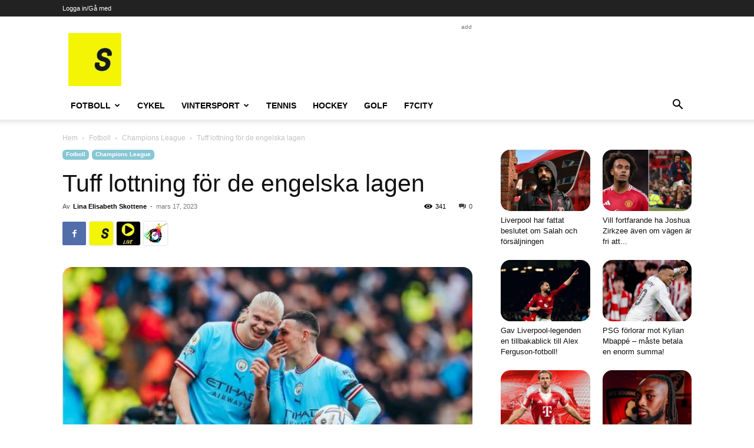

--- FILE ---
content_type: text/css
request_url: https://se.sporten.com/wp-content/themes/Newspaper-child/style.css?ver=12.6.2c
body_size: 549
content:
/*
Theme Name:     Newspaper Child theme
Theme URI: 		http://themeforest.net/user/tagDiv/portfolio
Description:    Child theme made by tagDiv
Author:         tagDiv
Author URI: 	http://themeforest.net/user/tagDiv/portfolio
Template:       Newspaper
Version:        9.0c
*/

/*  ----------------------------------------------------------------------------
    This file will load automatically when the child theme is active. You can use it
    for custom CSS.
*/
/* DO NOT DELETE THIS LINE OFF */

.radio-sporten-icon {
  background: url('https://f7.no/wp-content/uploads/2024/01/radio_sporten.jpg') no-repeat center
    center;
}
.live-sporten-icon {
  background: url('https://f7.no/wp-content/uploads/2024/01/live-icon-50x50-1.jpg') no-repeat center
    center;
}
.sporten-icon {
  background: url('https://f7.no/wp-content/uploads/2024/01/sporten.jpg') no-repeat center center;
}
.portal-icon {
  background-size: 99%;
  box-shadow: 0 0 3px #c5c5c5;
  border-radius: 3px;
  text-indent: -9999px;
}
.portal-icon:hover {
  box-shadow: 0 0 2px #737373;
}
:root {
  --header-color: #87c7d4;
}

.td-header-sp-logo {
  margin-left: 10px !important;
}
.td-header-sp-logo a img {
  width: auto;
  right: 100%;
}
.thumbBlock,  /* taboola images*/
figure img,
.td-module-thumb {
  border-radius: 16px;
  overflow: hidden;
}

.td-header-sp-logo {
  margin-left: 10px !important;
}
.td-header-sp-logo a img {
  width: auto;
  right: 100%;
}
.player {
  max-width: 300px;
  position: relative;
  text-align: center;
}
.player img {
  max-width: 100%;
  max-height: 300px;
  height: auto;
  position: relative;
}
.club-logo {
  position: absolute;
}
.player .profile a {
  border: solid 2px #f0f0f0;
  padding: 1em;
  border-radius: 1em;
  position: absolute;
  bottom: -2em;
  z-index: 100;
  background: #fff;
}
/* POSTS */
.td-post-template-default .td-post-featured-image img {
  /* fix image size */
  width: 100%;
}
/* meta tags */

.td-editor-date {
  display: flex;
}

.td-editor-date .td-post-category {
  background: #fff;
  color: var(--header-color);
  padding-left: 0;
}
.entry-category a {
  background-color: var(--header-color);
  font-weight: bold;
}
/* Title colors */
.td-page-title {
  color: var(--header-color);
}
/* More buttons */
.entry-category a,
.td-read-more a {
  border-radius: 0.6em !important;
}
/* SIDEBAR */

.td-ss-main-sidebar .td_module_mx17 .entry-thumb {
  position: static !important;
}


--- FILE ---
content_type: text/css; charset=utf-8
request_url: https://player.youplay.se/assets/formats/0.0.469/css/up.min.css?zone_id=2583&endpoint=loadjs&format=up&url=se.sporten.com
body_size: 21859
content:
@charset "UTF-8";a,abbr,acronym,address,applet,article,aside,audio,b,big,blockquote,body,canvas,caption,center,cite,code,dd,del,details,dfn,div,dl,dt,em,embed,fieldset,figcaption,figure,footer,form,h1,h2,h3,h4,h5,h6,header,hgroup,html,i,iframe,img,ins,kbd,label,legend,li,mark,menu,nav,object,ol,output,p,pre,q,ruby,s,samp,section,small,span,strike,strong,sub,summary,sup,table,tbody,td,tfoot,th,thead,time,tr,tt,u,ul,var,video{margin:0;padding:0;border:0;font-size:100%;vertical-align:baseline}article,aside,details,figcaption,figure,footer,header,hgroup,menu,nav,section{display:block}body{line-height:1}ol,ul{list-style:none}blockquote,q{quotes:none}blockquote:after,blockquote:before,q:after,q:before{content:'';content:none}table{border-collapse:collapse;border-spacing:0}.two-line-ellipsis{width:100%;overflow:hidden;text-overflow:ellipsis;display:-webkit-box;-webkit-line-clamp:2;-webkit-box-orient:vertical}.video-js .vjs-big-play-button .vjs-icon-placeholder:before,.video-js .vjs-modal-dialog,.vjs-button>.vjs-icon-placeholder:before,.vjs-modal-dialog .vjs-modal-dialog-content{position:absolute;top:0;left:0;width:100%;height:100%}.video-js .vjs-big-play-button .vjs-icon-placeholder:before,.vjs-button>.vjs-icon-placeholder:before{text-align:center}@font-face{font-family:VideoJS;src:url([data-uri]) format("woff");font-weight:400;font-style:normal}.video-js .vjs-big-play-button .vjs-icon-placeholder:before,.video-js .vjs-play-control .vjs-icon-placeholder,.vjs-icon-play{font-family:VideoJS;font-weight:400;font-style:normal}.video-js .vjs-big-play-button .vjs-icon-placeholder:before,.video-js .vjs-play-control .vjs-icon-placeholder:before,.vjs-icon-play:before{content:"\f101"}.vjs-icon-play-circle{font-family:VideoJS;font-weight:400;font-style:normal}.vjs-icon-play-circle:before{content:"\f102"}.video-js .vjs-play-control.vjs-playing .vjs-icon-placeholder,.vjs-icon-pause{font-family:VideoJS;font-weight:400;font-style:normal}.video-js .vjs-play-control.vjs-playing .vjs-icon-placeholder:before,.vjs-icon-pause:before{content:"\f103"}.video-js .vjs-mute-control.vjs-vol-0 .vjs-icon-placeholder,.vjs-icon-volume-mute{font-family:VideoJS;font-weight:400;font-style:normal}.video-js .vjs-mute-control.vjs-vol-0 .vjs-icon-placeholder:before,.vjs-icon-volume-mute:before{content:"\f104"}.video-js .vjs-mute-control.vjs-vol-1 .vjs-icon-placeholder,.vjs-icon-volume-low{font-family:VideoJS;font-weight:400;font-style:normal}.video-js .vjs-mute-control.vjs-vol-1 .vjs-icon-placeholder:before,.vjs-icon-volume-low:before{content:"\f105"}.video-js .vjs-mute-control.vjs-vol-2 .vjs-icon-placeholder,.vjs-icon-volume-mid{font-family:VideoJS;font-weight:400;font-style:normal}.video-js .vjs-mute-control.vjs-vol-2 .vjs-icon-placeholder:before,.vjs-icon-volume-mid:before{content:"\f106"}.video-js .vjs-mute-control .vjs-icon-placeholder,.vjs-icon-volume-high{font-family:VideoJS;font-weight:400;font-style:normal}.video-js .vjs-mute-control .vjs-icon-placeholder:before,.vjs-icon-volume-high:before{content:"\f107"}.video-js .vjs-fullscreen-control .vjs-icon-placeholder,.vjs-icon-fullscreen-enter{font-family:VideoJS;font-weight:400;font-style:normal}.video-js .vjs-fullscreen-control .vjs-icon-placeholder:before,.vjs-icon-fullscreen-enter:before{content:"\f108"}.video-js.vjs-fullscreen .vjs-fullscreen-control .vjs-icon-placeholder,.vjs-icon-fullscreen-exit{font-family:VideoJS;font-weight:400;font-style:normal}.video-js.vjs-fullscreen .vjs-fullscreen-control .vjs-icon-placeholder:before,.vjs-icon-fullscreen-exit:before{content:"\f109"}.vjs-icon-square{font-family:VideoJS;font-weight:400;font-style:normal}.vjs-icon-square:before{content:"\f10a"}.vjs-icon-spinner{font-family:VideoJS;font-weight:400;font-style:normal}.vjs-icon-spinner:before{content:"\f10b"}.video-js .vjs-subs-caps-button .vjs-icon-placeholder,.video-js .vjs-subtitles-button .vjs-icon-placeholder,.video-js.video-js:lang(en-AU) .vjs-subs-caps-button .vjs-icon-placeholder,.video-js.video-js:lang(en-GB) .vjs-subs-caps-button .vjs-icon-placeholder,.video-js.video-js:lang(en-IE) .vjs-subs-caps-button .vjs-icon-placeholder,.video-js.video-js:lang(en-NZ) .vjs-subs-caps-button .vjs-icon-placeholder,.vjs-icon-subtitles{font-family:VideoJS;font-weight:400;font-style:normal}.video-js .vjs-subs-caps-button .vjs-icon-placeholder:before,.video-js .vjs-subtitles-button .vjs-icon-placeholder:before,.video-js.video-js:lang(en-AU) .vjs-subs-caps-button .vjs-icon-placeholder:before,.video-js.video-js:lang(en-GB) .vjs-subs-caps-button .vjs-icon-placeholder:before,.video-js.video-js:lang(en-IE) .vjs-subs-caps-button .vjs-icon-placeholder:before,.video-js.video-js:lang(en-NZ) .vjs-subs-caps-button .vjs-icon-placeholder:before,.vjs-icon-subtitles:before{content:"\f10c"}.video-js .vjs-captions-button .vjs-icon-placeholder,.video-js:lang(en) .vjs-subs-caps-button .vjs-icon-placeholder,.video-js:lang(fr-CA) .vjs-subs-caps-button .vjs-icon-placeholder,.vjs-icon-captions{font-family:VideoJS;font-weight:400;font-style:normal}.video-js .vjs-captions-button .vjs-icon-placeholder:before,.video-js:lang(en) .vjs-subs-caps-button .vjs-icon-placeholder:before,.video-js:lang(fr-CA) .vjs-subs-caps-button .vjs-icon-placeholder:before,.vjs-icon-captions:before{content:"\f10d"}.video-js .vjs-chapters-button .vjs-icon-placeholder,.vjs-icon-chapters{font-family:VideoJS;font-weight:400;font-style:normal}.video-js .vjs-chapters-button .vjs-icon-placeholder:before,.vjs-icon-chapters:before{content:"\f10e"}.vjs-icon-share{font-family:VideoJS;font-weight:400;font-style:normal}.vjs-icon-share:before{content:"\f10f"}.vjs-icon-cog{font-family:VideoJS;font-weight:400;font-style:normal}.vjs-icon-cog:before{content:"\f110"}.video-js .vjs-play-progress,.video-js .vjs-volume-level,.vjs-icon-circle,.vjs-seek-to-live-control .vjs-icon-placeholder{font-family:VideoJS;font-weight:400;font-style:normal}.video-js .vjs-play-progress:before,.video-js .vjs-volume-level:before,.vjs-icon-circle:before,.vjs-seek-to-live-control .vjs-icon-placeholder:before{content:"\f111"}.vjs-icon-circle-outline{font-family:VideoJS;font-weight:400;font-style:normal}.vjs-icon-circle-outline:before{content:"\f112"}.vjs-icon-circle-inner-circle{font-family:VideoJS;font-weight:400;font-style:normal}.vjs-icon-circle-inner-circle:before{content:"\f113"}.vjs-icon-hd{font-family:VideoJS;font-weight:400;font-style:normal}.vjs-icon-hd:before{content:"\f114"}.video-js .vjs-control.vjs-close-button .vjs-icon-placeholder,.vjs-icon-cancel{font-family:VideoJS;font-weight:400;font-style:normal}.video-js .vjs-control.vjs-close-button .vjs-icon-placeholder:before,.vjs-icon-cancel:before{content:"\f115"}.video-js .vjs-play-control.vjs-ended .vjs-icon-placeholder,.vjs-icon-replay{font-family:VideoJS;font-weight:400;font-style:normal}.video-js .vjs-play-control.vjs-ended .vjs-icon-placeholder:before,.vjs-icon-replay:before{content:"\f116"}.vjs-icon-facebook{font-family:VideoJS;font-weight:400;font-style:normal}.vjs-icon-facebook:before{content:"\f117"}.vjs-icon-gplus{font-family:VideoJS;font-weight:400;font-style:normal}.vjs-icon-gplus:before{content:"\f118"}.vjs-icon-linkedin{font-family:VideoJS;font-weight:400;font-style:normal}.vjs-icon-linkedin:before{content:"\f119"}.vjs-icon-twitter{font-family:VideoJS;font-weight:400;font-style:normal}.vjs-icon-twitter:before{content:"\f11a"}.vjs-icon-tumblr{font-family:VideoJS;font-weight:400;font-style:normal}.vjs-icon-tumblr:before{content:"\f11b"}.vjs-icon-pinterest{font-family:VideoJS;font-weight:400;font-style:normal}.vjs-icon-pinterest:before{content:"\f11c"}.video-js .vjs-descriptions-button .vjs-icon-placeholder,.vjs-icon-audio-description{font-family:VideoJS;font-weight:400;font-style:normal}.video-js .vjs-descriptions-button .vjs-icon-placeholder:before,.vjs-icon-audio-description:before{content:"\f11d"}.video-js .vjs-audio-button .vjs-icon-placeholder,.vjs-icon-audio{font-family:VideoJS;font-weight:400;font-style:normal}.video-js .vjs-audio-button .vjs-icon-placeholder:before,.vjs-icon-audio:before{content:"\f11e"}.vjs-icon-next-item{font-family:VideoJS;font-weight:400;font-style:normal}.vjs-icon-next-item:before{content:"\f11f"}.vjs-icon-previous-item{font-family:VideoJS;font-weight:400;font-style:normal}.vjs-icon-previous-item:before{content:"\f120"}.video-js .vjs-picture-in-picture-control .vjs-icon-placeholder,.vjs-icon-picture-in-picture-enter{font-family:VideoJS;font-weight:400;font-style:normal}.video-js .vjs-picture-in-picture-control .vjs-icon-placeholder:before,.vjs-icon-picture-in-picture-enter:before{content:"\f121"}.video-js.vjs-picture-in-picture .vjs-picture-in-picture-control .vjs-icon-placeholder,.vjs-icon-picture-in-picture-exit{font-family:VideoJS;font-weight:400;font-style:normal}.video-js.vjs-picture-in-picture .vjs-picture-in-picture-control .vjs-icon-placeholder:before,.vjs-icon-picture-in-picture-exit:before{content:"\f122"}.video-js{display:block;vertical-align:top;box-sizing:border-box;color:#fff;background-color:#000;position:relative;padding:0;font-size:10px;line-height:1;font-weight:400;font-style:normal;font-family:Arial,Helvetica,sans-serif;word-break:initial}.video-js:-moz-full-screen{position:absolute}.video-js:-webkit-full-screen{width:100%!important;height:100%!important}.video-js[tabindex="-1"]{outline:0}.video-js *,.video-js :after,.video-js :before{box-sizing:inherit}.video-js ul{font-family:inherit;font-size:inherit;line-height:inherit;list-style-position:outside;margin-left:0;margin-right:0;margin-top:0;margin-bottom:0}.video-js.vjs-1-1,.video-js.vjs-16-9,.video-js.vjs-4-3,.video-js.vjs-9-16,.video-js.vjs-fluid{width:100%;max-width:100%}.video-js.vjs-1-1:not(.vjs-audio-only-mode),.video-js.vjs-16-9:not(.vjs-audio-only-mode),.video-js.vjs-4-3:not(.vjs-audio-only-mode),.video-js.vjs-9-16:not(.vjs-audio-only-mode),.video-js.vjs-fluid:not(.vjs-audio-only-mode){height:0}.video-js.vjs-16-9:not(.vjs-audio-only-mode){padding-top:56.25%}.video-js.vjs-4-3:not(.vjs-audio-only-mode){padding-top:75%}.video-js.vjs-9-16:not(.vjs-audio-only-mode){padding-top:177.7777777778%}.video-js.vjs-1-1:not(.vjs-audio-only-mode){padding-top:100%}.video-js.vjs-fill:not(.vjs-audio-only-mode){width:100%;height:100%}.video-js .vjs-tech{position:absolute;top:0;left:0;width:100%;height:100%}.video-js.vjs-audio-only-mode .vjs-tech{display:none}body.vjs-full-window{padding:0;margin:0;height:100%}.vjs-full-window .video-js.vjs-fullscreen{position:fixed;overflow:hidden;z-index:1000;left:0;top:0;bottom:0;right:0}.video-js.vjs-fullscreen:not(.vjs-ios-native-fs){width:100%!important;height:100%!important;padding-top:0!important}.video-js.vjs-fullscreen.vjs-user-inactive{cursor:none}.vjs-hidden{display:none!important}.vjs-disabled{opacity:.5;cursor:default}.video-js .vjs-offscreen{height:1px;left:-9999px;position:absolute;top:0;width:1px}.vjs-lock-showing{display:block!important;opacity:1!important;visibility:visible!important}.vjs-no-js{padding:20px;color:#fff;background-color:#000;font-size:18px;font-family:Arial,Helvetica,sans-serif;text-align:center;width:300px;height:150px;margin:0 auto}.vjs-no-js a,.vjs-no-js a:visited{color:#66a8cc}.video-js .vjs-big-play-button{font-size:3em;line-height:1.5em;height:1.63332em;width:3em;display:block;position:absolute;top:10px;left:10px;padding:0;cursor:pointer;opacity:1;border:.06666em solid #fff;background-color:#2b333f;background-color:rgba(43,51,63,.7);border-radius:.3em;transition:all .4s}.vjs-big-play-centered .vjs-big-play-button{top:50%;left:50%;margin-top:-.81666em;margin-left:-1.5em}.video-js .vjs-big-play-button:focus,.video-js:hover .vjs-big-play-button{border-color:#fff;background-color:#73859f;background-color:rgba(115,133,159,.5);transition:all 0s}.vjs-controls-disabled .vjs-big-play-button,.vjs-error .vjs-big-play-button,.vjs-has-started .vjs-big-play-button,.vjs-using-native-controls .vjs-big-play-button{display:none}.vjs-has-started.vjs-paused.vjs-show-big-play-button-on-pause .vjs-big-play-button{display:block}.video-js button{background:0 0;border:none;color:inherit;display:inline-block;font-size:inherit;line-height:inherit;text-transform:none;text-decoration:none;transition:none;-webkit-appearance:none;-moz-appearance:none;appearance:none}.vjs-control .vjs-button{width:100%;height:100%}.video-js .vjs-control.vjs-close-button{cursor:pointer;height:3em;position:absolute;right:0;top:.5em;z-index:2}.video-js .vjs-modal-dialog{background:rgba(0,0,0,.8);background:linear-gradient(180deg,rgba(0,0,0,.8),rgba(255,255,255,0));overflow:auto}.video-js .vjs-modal-dialog>*{box-sizing:border-box}.vjs-modal-dialog .vjs-modal-dialog-content{font-size:1.2em;line-height:1.5;padding:20px 24px;z-index:1}.vjs-menu-button{cursor:pointer}.vjs-menu-button.vjs-disabled{cursor:default}.vjs-workinghover .vjs-menu-button.vjs-disabled:hover .vjs-menu{display:none}.vjs-menu .vjs-menu-content{display:block;padding:0;margin:0;font-family:Arial,Helvetica,sans-serif;overflow:auto}.vjs-menu .vjs-menu-content>*{box-sizing:border-box}.vjs-scrubbing .vjs-control.vjs-menu-button:hover .vjs-menu{display:none}.vjs-menu li{list-style:none;margin:0;padding:.2em 0;line-height:1.4em;font-size:1.2em;text-align:center;text-transform:lowercase}.js-focus-visible .vjs-menu li.vjs-menu-item:hover,.vjs-menu li.vjs-menu-item:focus,.vjs-menu li.vjs-menu-item:hover{background-color:#73859f;background-color:rgba(115,133,159,.5)}.js-focus-visible .vjs-menu li.vjs-selected:hover,.vjs-menu li.vjs-selected,.vjs-menu li.vjs-selected:focus,.vjs-menu li.vjs-selected:hover{background-color:#fff;color:#2b333f}.js-focus-visible .vjs-menu :not(.vjs-selected):focus:not(.focus-visible),.video-js .vjs-menu :not(.vjs-selected):focus:not(:focus-visible){background:0 0}.vjs-menu li.vjs-menu-title{text-align:center;text-transform:uppercase;font-size:1em;line-height:2em;padding:0;margin:0 0 .3em 0;font-weight:700;cursor:default}.vjs-menu-button-popup .vjs-menu{display:none;position:absolute;bottom:0;width:10em;left:-3em;height:0;margin-bottom:1.5em;border-top-color:rgba(43,51,63,.7)}.vjs-menu-button-popup .vjs-menu .vjs-menu-content{background-color:#2b333f;background-color:rgba(43,51,63,.7);position:absolute;width:100%;bottom:1.5em;max-height:15em}.vjs-layout-tiny .vjs-menu-button-popup .vjs-menu .vjs-menu-content,.vjs-layout-x-small .vjs-menu-button-popup .vjs-menu .vjs-menu-content{max-height:5em}.vjs-layout-small .vjs-menu-button-popup .vjs-menu .vjs-menu-content{max-height:10em}.vjs-layout-medium .vjs-menu-button-popup .vjs-menu .vjs-menu-content{max-height:14em}.vjs-layout-huge .vjs-menu-button-popup .vjs-menu .vjs-menu-content,.vjs-layout-large .vjs-menu-button-popup .vjs-menu .vjs-menu-content,.vjs-layout-x-large .vjs-menu-button-popup .vjs-menu .vjs-menu-content{max-height:25em}.vjs-menu-button-popup .vjs-menu.vjs-lock-showing,.vjs-workinghover .vjs-menu-button-popup.vjs-hover .vjs-menu{display:block}.video-js .vjs-menu-button-inline{transition:all .4s;overflow:hidden}.video-js .vjs-menu-button-inline:before{width:2.222222222em}.video-js .vjs-menu-button-inline.vjs-slider-active,.video-js .vjs-menu-button-inline:focus,.video-js .vjs-menu-button-inline:hover,.video-js.vjs-no-flex .vjs-menu-button-inline{width:12em}.vjs-menu-button-inline .vjs-menu{opacity:0;height:100%;width:auto;position:absolute;left:4em;top:0;padding:0;margin:0;transition:all .4s}.vjs-menu-button-inline.vjs-slider-active .vjs-menu,.vjs-menu-button-inline:focus .vjs-menu,.vjs-menu-button-inline:hover .vjs-menu{display:block;opacity:1}.vjs-no-flex .vjs-menu-button-inline .vjs-menu{display:block;opacity:1;position:relative;width:auto}.vjs-no-flex .vjs-menu-button-inline.vjs-slider-active .vjs-menu,.vjs-no-flex .vjs-menu-button-inline:focus .vjs-menu,.vjs-no-flex .vjs-menu-button-inline:hover .vjs-menu{width:auto}.vjs-menu-button-inline .vjs-menu-content{width:auto;height:100%;margin:0;overflow:hidden}.video-js .vjs-control-bar{display:none;width:100%;position:absolute;bottom:0;left:0;right:0;height:3em;background-color:#2b333f;background-color:rgba(43,51,63,.7)}.vjs-audio-only-mode .vjs-control-bar,.vjs-has-started .vjs-control-bar{display:flex;visibility:visible;opacity:1;transition:visibility .1s,opacity .1s}.vjs-has-started.vjs-user-inactive.vjs-playing .vjs-control-bar{visibility:visible;opacity:0;pointer-events:none;transition:visibility 1s,opacity 1s}.vjs-controls-disabled .vjs-control-bar,.vjs-error .vjs-control-bar,.vjs-using-native-controls .vjs-control-bar{display:none!important}.vjs-audio-only-mode.vjs-has-started.vjs-user-inactive.vjs-playing .vjs-control-bar,.vjs-audio.vjs-has-started.vjs-user-inactive.vjs-playing .vjs-control-bar{opacity:1;visibility:visible;pointer-events:auto}.vjs-has-started.vjs-no-flex .vjs-control-bar{display:table}.video-js .vjs-control{position:relative;text-align:center;margin:0;padding:0;height:100%;width:4em;flex:none}.video-js .vjs-control.vjs-visible-text{width:auto;padding-left:1em;padding-right:1em}.vjs-button>.vjs-icon-placeholder:before{font-size:1.8em;line-height:1.67}.vjs-button>.vjs-icon-placeholder{display:block}.video-js .vjs-control:focus,.video-js .vjs-control:focus:before,.video-js .vjs-control:hover:before{text-shadow:0 0 1em #fff}.video-js :not(.vjs-visible-text)>.vjs-control-text{border:0;clip:rect(0 0 0 0);height:1px;overflow:hidden;padding:0;position:absolute;width:1px}.vjs-no-flex .vjs-control{display:table-cell;vertical-align:middle}.video-js .vjs-custom-control-spacer{display:none}.video-js .vjs-progress-control{cursor:pointer;flex:auto;display:flex;align-items:center;min-width:4em;touch-action:none}.video-js .vjs-progress-control.disabled{cursor:default}.vjs-live .vjs-progress-control{display:none}.vjs-liveui .vjs-progress-control{display:flex;align-items:center}.vjs-no-flex .vjs-progress-control{width:auto}.video-js .vjs-progress-holder{flex:auto;transition:all .2s;height:.3em}.video-js .vjs-progress-control .vjs-progress-holder{margin:0 10px}.video-js .vjs-progress-control:hover .vjs-progress-holder{font-size:1.6666666667em}.video-js .vjs-progress-control:hover .vjs-progress-holder.disabled{font-size:1em}.video-js .vjs-progress-holder .vjs-load-progress,.video-js .vjs-progress-holder .vjs-load-progress div,.video-js .vjs-progress-holder .vjs-play-progress{position:absolute;display:block;height:100%;margin:0;padding:0;width:0}.video-js .vjs-play-progress{background-color:#fff}.video-js .vjs-play-progress:before{font-size:.9em;position:absolute;right:-.5em;top:-.3333333333em;z-index:1}.video-js .vjs-load-progress{background:rgba(115,133,159,.5)}.video-js .vjs-load-progress div{background:rgba(115,133,159,.75)}.video-js .vjs-time-tooltip{background-color:#fff;background-color:rgba(255,255,255,.8);border-radius:.3em;color:#000;float:right;font-family:Arial,Helvetica,sans-serif;font-size:1em;padding:6px 8px 8px 8px;pointer-events:none;position:absolute;top:-3.4em;visibility:hidden;z-index:1}.video-js .vjs-progress-holder:focus .vjs-time-tooltip{display:none}.video-js .vjs-progress-control:hover .vjs-progress-holder:focus .vjs-time-tooltip,.video-js .vjs-progress-control:hover .vjs-time-tooltip{display:block;font-size:.6em;visibility:visible}.video-js .vjs-progress-control.disabled:hover .vjs-time-tooltip{font-size:1em}.video-js .vjs-progress-control .vjs-mouse-display{display:none;position:absolute;width:1px;height:100%;background-color:#000;z-index:1}.vjs-no-flex .vjs-progress-control .vjs-mouse-display{z-index:0}.video-js .vjs-progress-control:hover .vjs-mouse-display{display:block}.video-js.vjs-user-inactive .vjs-progress-control .vjs-mouse-display{visibility:hidden;opacity:0;transition:visibility 1s,opacity 1s}.video-js.vjs-user-inactive.vjs-no-flex .vjs-progress-control .vjs-mouse-display{display:none}.vjs-mouse-display .vjs-time-tooltip{color:#fff;background-color:#000;background-color:rgba(0,0,0,.8)}.video-js .vjs-slider{position:relative;cursor:pointer;padding:0;margin:0 .45em 0 .45em;-webkit-touch-callout:none;-webkit-user-select:none;-moz-user-select:none;-ms-user-select:none;user-select:none;background-color:#73859f;background-color:rgba(115,133,159,.5)}.video-js .vjs-slider.disabled{cursor:default}.video-js .vjs-slider:focus{text-shadow:0 0 1em #fff;box-shadow:0 0 1em #fff}.video-js .vjs-mute-control{cursor:pointer;flex:none}.video-js .vjs-volume-control{cursor:pointer;margin-right:1em;display:flex}.video-js .vjs-volume-control.vjs-volume-horizontal{width:5em}.video-js .vjs-volume-panel .vjs-volume-control{visibility:visible;opacity:0;width:1px;height:1px;margin-left:-1px}.video-js .vjs-volume-panel{transition:width 1s}.video-js .vjs-volume-panel .vjs-volume-control.vjs-slider-active,.video-js .vjs-volume-panel .vjs-volume-control:active,.video-js .vjs-volume-panel.vjs-hover .vjs-mute-control~.vjs-volume-control,.video-js .vjs-volume-panel.vjs-hover .vjs-volume-control,.video-js .vjs-volume-panel:active .vjs-volume-control,.video-js .vjs-volume-panel:focus .vjs-volume-control{visibility:visible;opacity:1;position:relative;transition:visibility .1s,opacity .1s,height .1s,width .1s,left 0s,top 0s}.video-js .vjs-volume-panel .vjs-volume-control.vjs-slider-active.vjs-volume-horizontal,.video-js .vjs-volume-panel .vjs-volume-control:active.vjs-volume-horizontal,.video-js .vjs-volume-panel.vjs-hover .vjs-mute-control~.vjs-volume-control.vjs-volume-horizontal,.video-js .vjs-volume-panel.vjs-hover .vjs-volume-control.vjs-volume-horizontal,.video-js .vjs-volume-panel:active .vjs-volume-control.vjs-volume-horizontal,.video-js .vjs-volume-panel:focus .vjs-volume-control.vjs-volume-horizontal{width:5em;height:3em;margin-right:0}.video-js .vjs-volume-panel .vjs-volume-control.vjs-slider-active.vjs-volume-vertical,.video-js .vjs-volume-panel .vjs-volume-control:active.vjs-volume-vertical,.video-js .vjs-volume-panel.vjs-hover .vjs-mute-control~.vjs-volume-control.vjs-volume-vertical,.video-js .vjs-volume-panel.vjs-hover .vjs-volume-control.vjs-volume-vertical,.video-js .vjs-volume-panel:active .vjs-volume-control.vjs-volume-vertical,.video-js .vjs-volume-panel:focus .vjs-volume-control.vjs-volume-vertical{left:-3.5em;transition:left 0s}.video-js .vjs-volume-panel.vjs-volume-panel-horizontal.vjs-hover,.video-js .vjs-volume-panel.vjs-volume-panel-horizontal.vjs-slider-active,.video-js .vjs-volume-panel.vjs-volume-panel-horizontal:active{width:10em;transition:width .1s}.video-js .vjs-volume-panel.vjs-volume-panel-horizontal.vjs-mute-toggle-only{width:4em}.video-js .vjs-volume-panel .vjs-volume-control.vjs-volume-vertical{height:8em;width:3em;left:-3000em;transition:visibility 1s,opacity 1s,height 1s 1s,width 1s 1s,left 1s 1s,top 1s 1s}.video-js .vjs-volume-panel .vjs-volume-control.vjs-volume-horizontal{transition:visibility 1s,opacity 1s,height 1s 1s,width 1s,left 1s 1s,top 1s 1s}.video-js.vjs-no-flex .vjs-volume-panel .vjs-volume-control.vjs-volume-horizontal{width:5em;height:3em;visibility:visible;opacity:1;position:relative;transition:none}.video-js.vjs-no-flex .vjs-volume-control.vjs-volume-vertical,.video-js.vjs-no-flex .vjs-volume-panel .vjs-volume-control.vjs-volume-vertical{position:absolute;bottom:3em;left:.5em}.video-js .vjs-volume-panel{display:flex}.video-js .vjs-volume-bar{margin:1.35em .45em}.vjs-volume-bar.vjs-slider-horizontal{width:5em;height:.3em}.vjs-volume-bar.vjs-slider-vertical{width:.3em;height:5em;margin:1.35em auto}.video-js .vjs-volume-level{position:absolute;bottom:0;left:0;background-color:#fff}.video-js .vjs-volume-level:before{position:absolute;font-size:.9em;z-index:1}.vjs-slider-vertical .vjs-volume-level{width:.3em}.vjs-slider-vertical .vjs-volume-level:before{top:-.5em;left:-.3em;z-index:1}.vjs-slider-horizontal .vjs-volume-level{height:.3em}.vjs-slider-horizontal .vjs-volume-level:before{top:-.3em;right:-.5em}.video-js .vjs-volume-panel.vjs-volume-panel-vertical{width:4em}.vjs-volume-bar.vjs-slider-vertical .vjs-volume-level{height:100%}.vjs-volume-bar.vjs-slider-horizontal .vjs-volume-level{width:100%}.video-js .vjs-volume-vertical{width:3em;height:8em;bottom:8em;background-color:#2b333f;background-color:rgba(43,51,63,.7)}.video-js .vjs-volume-horizontal .vjs-menu{left:-2em}.video-js .vjs-volume-tooltip{background-color:#fff;background-color:rgba(255,255,255,.8);border-radius:.3em;color:#000;float:right;font-family:Arial,Helvetica,sans-serif;font-size:1em;padding:6px 8px 8px 8px;pointer-events:none;position:absolute;top:-3.4em;visibility:hidden;z-index:1}.video-js .vjs-volume-control:hover .vjs-progress-holder:focus .vjs-volume-tooltip,.video-js .vjs-volume-control:hover .vjs-volume-tooltip{display:block;font-size:1em;visibility:visible}.video-js .vjs-volume-vertical:hover .vjs-progress-holder:focus .vjs-volume-tooltip,.video-js .vjs-volume-vertical:hover .vjs-volume-tooltip{left:1em;top:-12px}.video-js .vjs-volume-control.disabled:hover .vjs-volume-tooltip{font-size:1em}.video-js .vjs-volume-control .vjs-mouse-display{display:none;position:absolute;width:100%;height:1px;background-color:#000;z-index:1}.video-js .vjs-volume-horizontal .vjs-mouse-display{width:1px;height:100%}.vjs-no-flex .vjs-volume-control .vjs-mouse-display{z-index:0}.video-js .vjs-volume-control:hover .vjs-mouse-display{display:block}.video-js.vjs-user-inactive .vjs-volume-control .vjs-mouse-display{visibility:hidden;opacity:0;transition:visibility 1s,opacity 1s}.video-js.vjs-user-inactive.vjs-no-flex .vjs-volume-control .vjs-mouse-display{display:none}.vjs-mouse-display .vjs-volume-tooltip{color:#fff;background-color:#000;background-color:rgba(0,0,0,.8)}.vjs-poster{display:inline-block;vertical-align:middle;background-repeat:no-repeat;background-position:50% 50%;background-size:contain;background-color:#000;cursor:pointer;margin:0;padding:0;position:absolute;top:0;right:0;bottom:0;left:0;height:100%}.vjs-has-started .vjs-poster,.vjs-using-native-controls .vjs-poster{display:none}.vjs-audio.vjs-has-started .vjs-poster,.vjs-has-started.vjs-audio-poster-mode .vjs-poster{display:block}.video-js .vjs-live-control{display:flex;align-items:flex-start;flex:auto;font-size:1em;line-height:3em}.vjs-no-flex .vjs-live-control{display:table-cell;width:auto;text-align:left}.video-js.vjs-liveui .vjs-live-control,.video-js:not(.vjs-live) .vjs-live-control{display:none}.video-js .vjs-seek-to-live-control{align-items:center;cursor:pointer;flex:none;display:inline-flex;height:100%;padding-left:.5em;padding-right:.5em;font-size:1em;line-height:3em;width:auto;min-width:4em}.vjs-no-flex .vjs-seek-to-live-control{display:table-cell;width:auto;text-align:left}.video-js.vjs-live:not(.vjs-liveui) .vjs-seek-to-live-control,.video-js:not(.vjs-live) .vjs-seek-to-live-control{display:none}.vjs-seek-to-live-control.vjs-control.vjs-at-live-edge{cursor:auto}.vjs-seek-to-live-control .vjs-icon-placeholder{margin-right:.5em;color:#888}.vjs-seek-to-live-control.vjs-control.vjs-at-live-edge .vjs-icon-placeholder{color:red}.video-js .vjs-time-control{flex:none;font-size:1em;line-height:3em;min-width:2em;width:auto;padding-left:1em;padding-right:1em}.vjs-live .vjs-time-control{display:none}.video-js .vjs-current-time,.vjs-no-flex .vjs-current-time{display:none}.video-js .vjs-duration,.vjs-no-flex .vjs-duration{display:none}.vjs-time-divider{display:none;line-height:3em}.vjs-live .vjs-time-divider{display:none}.video-js .vjs-play-control{cursor:pointer}.video-js .vjs-play-control .vjs-icon-placeholder{flex:none}.vjs-text-track-display{position:absolute;bottom:3em;left:0;right:0;top:0;pointer-events:none}.video-js.vjs-controls-disabled .vjs-text-track-display,.video-js.vjs-user-inactive.vjs-playing .vjs-text-track-display{bottom:1em}.video-js .vjs-text-track{font-size:1.4em;text-align:center;margin-bottom:.1em}.vjs-subtitles{color:#fff}.vjs-captions{color:#fc6}.vjs-tt-cue{display:block}video::-webkit-media-text-track-display{transform:translateY(-3em)}.video-js.vjs-controls-disabled video::-webkit-media-text-track-display,.video-js.vjs-user-inactive.vjs-playing video::-webkit-media-text-track-display{transform:translateY(-1.5em)}.video-js .vjs-picture-in-picture-control{cursor:pointer;flex:none}.video-js.vjs-audio-only-mode .vjs-picture-in-picture-control{display:none}.video-js .vjs-fullscreen-control{cursor:pointer;flex:none}.video-js.vjs-audio-only-mode .vjs-fullscreen-control{display:none}.vjs-playback-rate .vjs-playback-rate-value,.vjs-playback-rate>.vjs-menu-button{position:absolute;top:0;left:0;width:100%;height:100%}.vjs-playback-rate .vjs-playback-rate-value{pointer-events:none;font-size:1.5em;line-height:2;text-align:center}.vjs-playback-rate .vjs-menu{width:4em;left:0}.vjs-error .vjs-error-display .vjs-modal-dialog-content{font-size:1.4em;text-align:center}.vjs-error .vjs-error-display:before{color:#fff;content:"X";font-family:Arial,Helvetica,sans-serif;font-size:4em;left:0;line-height:1;margin-top:-.5em;position:absolute;text-shadow:.05em .05em .1em #000;text-align:center;top:50%;vertical-align:middle;width:100%}.vjs-loading-spinner{display:none;position:absolute;top:50%;left:50%;margin:-25px 0 0 -25px;opacity:.85;text-align:left;border:6px solid rgba(43,51,63,.7);box-sizing:border-box;background-clip:padding-box;width:50px;height:50px;border-radius:25px;visibility:hidden}.vjs-seeking .vjs-loading-spinner,.vjs-waiting .vjs-loading-spinner{display:block;-webkit-animation:vjs-spinner-show 0s linear .3s forwards;animation:vjs-spinner-show 0s linear .3s forwards}.vjs-loading-spinner:after,.vjs-loading-spinner:before{content:"";position:absolute;margin:-6px;box-sizing:inherit;width:inherit;height:inherit;border-radius:inherit;opacity:1;border:inherit;border-color:transparent;border-top-color:#fff}.vjs-seeking .vjs-loading-spinner:after,.vjs-seeking .vjs-loading-spinner:before,.vjs-waiting .vjs-loading-spinner:after,.vjs-waiting .vjs-loading-spinner:before{-webkit-animation:vjs-spinner-spin 1.1s cubic-bezier(.6,.2,0,.8) infinite,vjs-spinner-fade 1.1s linear infinite;animation:vjs-spinner-spin 1.1s cubic-bezier(.6,.2,0,.8) infinite,vjs-spinner-fade 1.1s linear infinite}.vjs-seeking .vjs-loading-spinner:before,.vjs-waiting .vjs-loading-spinner:before{border-top-color:#fff}.vjs-seeking .vjs-loading-spinner:after,.vjs-waiting .vjs-loading-spinner:after{border-top-color:#fff;-webkit-animation-delay:.44s;animation-delay:.44s}@keyframes vjs-spinner-show{to{visibility:visible}}@-webkit-keyframes vjs-spinner-show{to{visibility:visible}}@keyframes vjs-spinner-spin{100%{transform:rotate(360deg)}}@-webkit-keyframes vjs-spinner-spin{100%{-webkit-transform:rotate(360deg)}}@keyframes vjs-spinner-fade{0%{border-top-color:#73859f}20%{border-top-color:#73859f}35%{border-top-color:#fff}60%{border-top-color:#73859f}100%{border-top-color:#73859f}}@-webkit-keyframes vjs-spinner-fade{0%{border-top-color:#73859f}20%{border-top-color:#73859f}35%{border-top-color:#fff}60%{border-top-color:#73859f}100%{border-top-color:#73859f}}.video-js.vjs-audio-only-mode .vjs-captions-button{display:none}.vjs-chapters-button .vjs-menu ul{width:24em}.video-js.vjs-audio-only-mode .vjs-descriptions-button{display:none}.video-js .vjs-subs-caps-button+.vjs-menu .vjs-captions-menu-item .vjs-menu-item-text .vjs-icon-placeholder{vertical-align:middle;display:inline-block;margin-bottom:-.1em}.video-js .vjs-subs-caps-button+.vjs-menu .vjs-captions-menu-item .vjs-menu-item-text .vjs-icon-placeholder:before{font-family:VideoJS;content:"";font-size:1.5em;line-height:inherit}.video-js.vjs-audio-only-mode .vjs-subs-caps-button{display:none}.video-js .vjs-audio-button+.vjs-menu .vjs-main-desc-menu-item .vjs-menu-item-text .vjs-icon-placeholder{vertical-align:middle;display:inline-block;margin-bottom:-.1em}.video-js .vjs-audio-button+.vjs-menu .vjs-main-desc-menu-item .vjs-menu-item-text .vjs-icon-placeholder:before{font-family:VideoJS;content:" ";font-size:1.5em;line-height:inherit}.video-js.vjs-layout-small .vjs-current-time,.video-js.vjs-layout-small .vjs-duration,.video-js.vjs-layout-small .vjs-playback-rate,.video-js.vjs-layout-small .vjs-remaining-time,.video-js.vjs-layout-small .vjs-time-divider,.video-js.vjs-layout-small .vjs-volume-control,.video-js.vjs-layout-tiny .vjs-current-time,.video-js.vjs-layout-tiny .vjs-duration,.video-js.vjs-layout-tiny .vjs-playback-rate,.video-js.vjs-layout-tiny .vjs-remaining-time,.video-js.vjs-layout-tiny .vjs-time-divider,.video-js.vjs-layout-tiny .vjs-volume-control,.video-js.vjs-layout-x-small .vjs-current-time,.video-js.vjs-layout-x-small .vjs-duration,.video-js.vjs-layout-x-small .vjs-playback-rate,.video-js.vjs-layout-x-small .vjs-remaining-time,.video-js.vjs-layout-x-small .vjs-time-divider,.video-js.vjs-layout-x-small .vjs-volume-control{display:none}.video-js.vjs-layout-small .vjs-volume-panel.vjs-volume-panel-horizontal.vjs-hover,.video-js.vjs-layout-small .vjs-volume-panel.vjs-volume-panel-horizontal.vjs-slider-active,.video-js.vjs-layout-small .vjs-volume-panel.vjs-volume-panel-horizontal:active,.video-js.vjs-layout-small .vjs-volume-panel.vjs-volume-panel-horizontal:hover,.video-js.vjs-layout-tiny .vjs-volume-panel.vjs-volume-panel-horizontal.vjs-hover,.video-js.vjs-layout-tiny .vjs-volume-panel.vjs-volume-panel-horizontal.vjs-slider-active,.video-js.vjs-layout-tiny .vjs-volume-panel.vjs-volume-panel-horizontal:active,.video-js.vjs-layout-tiny .vjs-volume-panel.vjs-volume-panel-horizontal:hover,.video-js.vjs-layout-x-small .vjs-volume-panel.vjs-volume-panel-horizontal.vjs-hover,.video-js.vjs-layout-x-small .vjs-volume-panel.vjs-volume-panel-horizontal.vjs-slider-active,.video-js.vjs-layout-x-small .vjs-volume-panel.vjs-volume-panel-horizontal:active,.video-js.vjs-layout-x-small .vjs-volume-panel.vjs-volume-panel-horizontal:hover{width:auto;width:initial}.video-js.vjs-layout-tiny .vjs-progress-control,.video-js.vjs-layout-x-small .vjs-progress-control{display:none}.video-js.vjs-layout-x-small .vjs-custom-control-spacer{flex:auto;display:block}.video-js.vjs-layout-x-small.vjs-no-flex .vjs-custom-control-spacer{width:auto}.vjs-modal-dialog.vjs-text-track-settings{background-color:#2b333f;background-color:rgba(43,51,63,.75);color:#fff;height:70%}.vjs-text-track-settings .vjs-modal-dialog-content{display:table}.vjs-text-track-settings .vjs-track-settings-colors,.vjs-text-track-settings .vjs-track-settings-controls,.vjs-text-track-settings .vjs-track-settings-font{display:table-cell}.vjs-text-track-settings .vjs-track-settings-controls{text-align:right;vertical-align:bottom}@supports (display:grid){.vjs-text-track-settings .vjs-modal-dialog-content{display:grid;grid-template-columns:1fr 1fr;grid-template-rows:1fr;padding:20px 24px 0 24px}.vjs-track-settings-controls .vjs-default-button{margin-bottom:20px}.vjs-text-track-settings .vjs-track-settings-controls{grid-column:1/-1}.vjs-layout-small .vjs-text-track-settings .vjs-modal-dialog-content,.vjs-layout-tiny .vjs-text-track-settings .vjs-modal-dialog-content,.vjs-layout-x-small .vjs-text-track-settings .vjs-modal-dialog-content{grid-template-columns:1fr}}.vjs-track-setting>select{margin-right:1em;margin-bottom:.5em}.vjs-text-track-settings fieldset{margin:5px;padding:3px;border:none}.vjs-text-track-settings fieldset span{display:inline-block}.vjs-text-track-settings fieldset span>select{max-width:7.3em}.vjs-text-track-settings legend{color:#fff;margin:0 0 5px 0}.vjs-text-track-settings .vjs-label{position:absolute;clip:rect(1px 1px 1px 1px);clip:rect(1px,1px,1px,1px);display:block;margin:0 0 5px 0;padding:0;border:0;height:1px;width:1px;overflow:hidden}.vjs-track-settings-controls button:active,.vjs-track-settings-controls button:focus{outline-style:solid;outline-width:medium;background-image:linear-gradient(0deg,#fff 88%,#73859f 100%)}.vjs-track-settings-controls button:hover{color:rgba(43,51,63,.75)}.vjs-track-settings-controls button{background-color:#fff;background-image:linear-gradient(-180deg,#fff 88%,#73859f 100%);color:#2b333f;cursor:pointer;border-radius:2px}.vjs-track-settings-controls .vjs-default-button{margin-right:1em}@media print{.video-js>:not(.vjs-tech):not(.vjs-poster){visibility:hidden}}.vjs-resize-manager{position:absolute;top:0;left:0;width:100%;height:100%;border:none;z-index:-1000}.js-focus-visible .video-js :focus:not(.focus-visible){outline:0}.video-js :focus:not(:focus-visible){outline:0}.vjs-chromecast-button .vjs-icon-placeholder{background:url(../img/ic_cast_white_24dp.png) center center no-repeat;background-size:contain;display:inline-block;width:15px;height:16px}.vjs-chromecast-button:hover{cursor:pointer}.vjs-chromecast-button:hover .vjs-icon-placeholder{background-image:url(../img/ic_cast_white_24dp.png)}.vjs-chromecast-button.vjs-chromecast-casting-state .vjs-icon-placeholder{background-image:url(../img/ic_cast_connected_white_24dp.png)}.vjs-chromecast-button.vjs-chromecast-casting-state:hover .vjs-icon-placeholder{background-image:url(../img/ic_cast_connected_white_24dp.png)}.vjs-tech-chromecast{display:-webkit-box;display:-webkit-flex;display:-ms-flexbox;display:flex;-webkit-box-orient:vertical;-webkit-box-direction:normal;-webkit-flex-direction:column;-ms-flex-direction:column;flex-direction:column;-webkit-box-pack:center;-webkit-justify-content:center;-ms-flex-pack:center;justify-content:center;-webkit-box-align:center;-webkit-align-items:center;-ms-flex-align:center;align-items:center;overflow:hidden}.vjs-tech-chromecast .vjs-tech-chromecast-poster::after{content:" ";display:block;height:2px;width:100px;background-color:#ccc;position:absolute;left:calc(50% - 50px)}.vjs-tech-chromecast .vjs-tech-chromecast-poster-img{max-height:180px;width:auto;border:2px solid #ccc}.vjs-tech-chromecast .vjs-tech-chromecast-poster-img.vjs-tech-chromecast-poster-img-empty{width:160px;height:90px}.vjs-tech-chromecast .vjs-tech-chromecast-title-container{position:absolute;bottom:50%;margin-bottom:100px;color:#ccc;text-align:center}.vjs-tech-chromecast .vjs-tech-chromecast-title{font-size:22px}.vjs-tech-chromecast .vjs-tech-chromecast-title.vjs-tech-chromecast-title-empty{display:none}.vjs-tech-chromecast .vjs-tech-chromecast-subtitle{font-size:18px;padding-top:.5em}.vjs-tech-chromecast .vjs-tech-chromecast-subtitle.vjs-tech-chromecast-subtitle-empty{display:none}@font-face{font-family:videojs-airplayButton;src:url(../font/airplayButton.eot);src:url(../font/airplayButton.eot?#iefix) format("embedded-opentype"),url(../font/airplayButton.ttf) format("truetype"),url(../font/airplayButton.woff) format("woff"),url(../font/airplayButton.svg) format("svg");font-weight:400;font-style:normal}.vjs-airplay-control{font-family:videojs-airplayButton;float:right;cursor:pointer}.vjs-airplay-control:before,.vjs-v6 .vjs-airplay-control .vjs-icon-placeholder::before{content:"\e900"}.vjs-v6 .vjs-airplay-control:before{content:none}@font-face{font-family:fontello;src:url(../font/fontello.eot?18632266);src:url(../font/fontello.eot?18632266#iefix) format('embedded-opentype'),url(../font/fontello.woff2?18632266) format('woff2'),url(../font/fontello.woff?18632266) format('woff'),url(../font/fontello.ttf?18632266) format('truetype'),url(../font/fontello.svg?18632266#fontello) format('svg');font-weight:400;font-style:normal}[class*=" icon-"]:before,[class^=icon-]:before{font-family:fontello;font-style:normal;font-weight:400;speak:none;display:inline-block;text-decoration:inherit;width:1em;margin-right:.2em;text-align:center;font-variant:normal;text-transform:none;line-height:1em;margin-left:.2em;-webkit-font-smoothing:antialiased;-moz-osx-font-smoothing:grayscale}.icon-repeat:before{content:'\e808'}.icon-code:before{content:'\e80a'}.icon-down-open-big:before{content:'\e80f'}.icon-left-open-big:before{content:'\e810'}.icon-right-open-big:before{content:'\e811'}.icon-up-open-big:before{content:'\e812'}.icon-half-volume:before{content:'\e819'}.icon-mute:before{content:'\e81a'}.icon-half-volume-1:before{content:'\e81b'}.icon-gear:before{content:'\e81e'}.icon-share:before{content:'\e81f'}.icon-fullscreen:before{content:'\e820'}.icon-menu:before{content:'\e821'}.icon-play:before{content:'\e822'}.icon-up-down:before{content:'\e823'}.icon-previous:before{content:'\e824'}.icon-next:before{content:'\e825'}.icon-pause:before{content:'\e826'}.icon-close:before{content:'\e827'}.icon-subtitles:before{content:'\e828'}.icon-paywall:before{content:'\e82a'}.icon-privacy-policy:before{content:'\e82c'}.icon-my-profile:before{content:'\e82d'}.icon-exit-fullscreen:before{content:'\e82e'}html{overflow:hidden}body,html{font-family:'Open Sans',sans-serif;font-size:12px;color:#000;border-radius:4px;overflow:hidden}@media (max-width:610px){body,html{border-radius:3px}}body div,html div{box-sizing:border-box}b{font-weight:700}i{font-style:italic}#wrapper{width:100%}:focus{outline:0}#video-container{position:relative}.android-webview video::-webkit-media-controls{display:none!important}.white{color:#fff!important}.bit-transparent{color:rgba(255,255,255,.75)!important}.hidden{display:none!important;z-index:-1!important;height:0!important;width:0!important}.clear-both{clear:both;float:none}.error{border:1px solid red}@media screen and (max-width:265px){.ad-counter{opacity:0!important;height:0!important;width:0!important}}.close-floating{display:none;z-index:-1;width:40px;height:40px;position:absolute;background:rgba(0,0,0,.4);top:calc(50% - 20px);left:15px;line-height:38px;text-align:center;vertical-align:middle;color:#fff;cursor:pointer;border-radius:50%;font-size:25px}.floating{height:0;padding-bottom:56.25%}.floating .close-floating{display:block;z-index:99999}.floating .bottom-panel,.floating .left-panel,.floating .play-branding-container,.floating .right-panel,.floating .top-panel{display:none}.floating .menu-button{display:none!important}.poster-container{width:100%;height:0;padding-bottom:56.25%;background-size:cover;position:absolute;top:0;z-index:9999}.meta-overlay-container{position:absolute;top:0;left:0;padding-left:20px;padding-top:20px;z-index:10000;color:#fff;width:100%;opacity:1;transition:visibility 1s,opacity 1s;font-family:'Open Sans',sans-serif}.meta-overlay-container.with-title{background:linear-gradient(rgba(0,0,0,.3),transparent)}.meta-overlay-container .meta-overlay-name{font-weight:800;font-size:calc(12px + 1vw);padding-bottom:.8vw;overflow:hidden;width:90%;text-shadow:0 0 1px #000;display:inline-block;width:100%;white-space:nowrap;overflow:hidden!important;text-overflow:ellipsis}.meta-overlay-container .meta-overlay-publish-at{font-weight:400;font-size:calc(12px + .4vw);text-shadow:0 0 1px #000}.meta-overlay-container .menu-button{position:absolute;display:none;top:20px;right:0;padding-left:20px;padding-right:18px;font-size:calc(18px + 1vw);cursor:pointer;text-shadow:0 0 1px #000}.meta-overlay-container .menu-button:before{margin:0;padding:0;width:7px}.overlay-iframe{height:calc(100vh - 100px);width:100vw;overflow:hidden;position:absolute;bottom:50px;left:0;right:0;margin:auto;border:none;z-index:-1;opacity:0}.overlay-iframe.active{z-index:10000;opacity:1}.vjs-content-playing .watermark{display:block}.watermark{display:none;height:calc(18px + 1vh);width:calc(18px + 1vh);top:20px;right:35px;position:absolute;z-index:3000;background-size:100% 100%;background-repeat:no-repeat;background-position:top left}.watermark.bottom{top:auto;bottom:40px}@media (max-width:610px){.watermark{top:15px;right:25px}}.play-branding-container{width:100%;margin-bottom:-5px;padding:20px;font-size:calc(24px + 1vw);height:calc(70px + 1vw)}.play-branding-container .play-brand-logo,.play-branding-container .play-brand-name{display:inline;float:left}.play-branding-container .play-brand-logo{margin-right:10px}.play-branding-container .play-brand-logo img{display:inline;height:calc(30px + 1vw)}.play-branding-container .play-brand-name{overflow:hidden;text-overflow:ellipsis;display:-webkit-box;-webkit-line-clamp:1;-webkit-box-orient:vertical}.skip-button{position:absolute;right:0;bottom:46px;z-index:2147483647;display:none;height:27px;width:60px;padding:7px;font-family:'Open Sans',sans-serif;font-size:11px;color:#fff;text-align:center;cursor:pointer;background-color:rgba(7,20,30,.7);background-color:rgba(0,0,0,.3);border:0 none;opacity:1}.skip-button:hover{text-shadow:0 0 18px rgba(255,255,255,.6)}.non-linear-container{display:none;height:0!important;width:0!important;z-index:-1}.non-linear-container.with-animation{transition:all .2s ease-in-out}.non-linear{position:absolute;top:5px;bottom:45px;left:5px;right:5px;opacity:0;z-index:-1}.non-linear-ad{width:0;position:absolute;opacity:0;bottom:0;cursor:pointer;z-index:-1;overflow:hidden}.non-linear-ad.with-animation{transition:all .2s ease-in-out}.non-linear-ad img{z-index:-1}.non-linear-ad.active img{z-index:600}.non-linear-ad iframe{width:100%;height:100%}.non-linear-overlay{top:0;left:0;width:100%;height:100%;position:absolute}.non-linear-overlay.inactive{z-index:-1!important;opacity:0!important}.non-linear-ad.active{opacity:1;position:absolute;z-index:20000!important}.adblocked{text-align:center;position:relative}.adblocked img{display:block;width:100%;height:auto}.adblocked .content{bottom:0;top:0;position:absolute;width:100%;background:rgba(0,0,0,.3)}.adblocked .text{color:#fff;left:0;line-height:1.5;vertical-align:bottom;position:absolute;bottom:20px;font-size:3vw;width:100%;text-shadow:0 0 10px #000}.paywall-container{position:absolute;width:100%;z-index:999999;bottom:0;top:0}.paywall-container:hover .paywall #paywall-action{background-color:rgba(0,0,0,.4);box-shadow:none}.paywall-container .paywall #paywall-action{border:0 none;border-radius:4px;transition:all .1s!important;background-color:rgba(0,0,0,.3);margin:0 auto;width:70px;height:90px;left:calc(50% - 35px);top:calc(50% - 45px);position:absolute;cursor:pointer}@media (max-width:610px){.paywall-container .paywall #paywall-action{border-radius:3px}}.paywall-container .paywall #paywall-action .icon-paywall{font-size:31px;vertical-align:top;color:#fff}.paywall-container .paywall #paywall-action .label{font-size:12px;color:#fff;margin-top:8px}.paywall-container .paywall .text{position:absolute;bottom:20px;background:rgba(0,0,0,.6);width:96%;padding-top:10px;padding-bottom:10px;font-size:1em;text-align:center;color:#fff;left:2%;border-radius:4px}@media (max-width:610px){.paywall-container .paywall .text{bottom:5px}}#ima-ad-container{z-index:-1;opacity:1;display:block;visibility:visible;font-family:'Open Sans',sans-serif;font-size:13px;width:100%;height:0;padding-top:56.6%;left:0;right:0;top:0;position:absolute}#ima-ad-container>div:first-child,#ima-ad-container>div:first-child>iframe{top:0;left:0;width:100%!important;height:100%!important}#ima-ad-container.active{z-index:10000}.ima-control-bar{height:46px;width:100%;display:flex;visibility:visible;opacity:1;transition:visibility .1s,opacity .1s;position:absolute;bottom:0;left:0;right:0;background:linear-gradient(transparent,rgba(0,0,0,.5));flex-wrap:nowrap;justify-content:space-between;align-items:center}@media (max-width:610px){.ima-control-bar{height:40px}}.ima-control-bar .ima-control{flex:1;background:0 0;border:0 none;color:#fff;vertical-align:middle;line-height:30px;cursor:pointer;margin:0;padding:0;width:15px}.ima-control-bar .ima-control::before{font-family:fontello;line-height:1.67;font-size:18px}@media (max-width:610px){.ima-control-bar .ima-control::before{font-size:13px}}.ima-control-bar .ima-play-control{flex:1.5;margin-left:10px;color:#e6d800}.ima-control-bar .ima-play-control::before{content:"\e822"}.ima-control-bar .ima-play-control.playing::before{content:"\e826"}.ima-control-bar .ima-fullscreen-control{margin-right:7px}.ima-control-bar .ima-ad-notification{margin-left:10px;color:#e6d800;font-size:12px;flex:1.8;min-width:80px}@media (max-width:610px){.ima-control-bar .ima-ad-notification{min-width:70px;font-size:11px;flex:2.5}}.ima-control-bar .ima-label{flex-grow:26;font-size:12px;overflow:hidden;white-space:nowrap;text-overflow:ellipsis;margin-right:10px}@media (max-width:610px){.ima-control-bar .ima-label{font-size:11px;flex-grow:14}}.ima-control-bar .ima-remaining-time{text-align:left;color:#e6d800;font-size:12px;margin-left:8px;margin-right:0;min-width:27px}@media (max-width:610px){.ima-control-bar .ima-remaining-time{font-size:11px}}.ima-control-bar .ima-mute-control{margin-right:17px}.ima-control-bar .ima-mute-control::before{content:"\e81a"}.ima-control-bar .ima-mute-control.unmuted::before{content:"\e81b"}.ima-control-bar .ima-fullscreen-control{margin-right:11px}.ima-control-bar .ima-fullscreen-control::before{content:"\e820"}.ima-playing .vjs-control-bar{display:none!important}.navigation-button{display:none!important;width:30px;height:30px;position:absolute;font-size:20px;cursor:pointer;opacity:0;transition:opacity 1s}.navigation-button-left{left:15px;top:calc(50% - 15px)}.navigation-button-right{right:12px;top:calc(50% - 15px);text-align:right}.part .vjs-has-started.vjs-content-playing.vjs-user-active .navigation-button{opacity:1}.part .vjs-has-started.vjs-content-playing.main-menu-enabled .navigation-button,.part .vjs-has-started.vjs-content-playing.share-enabled .navigation-button,.part .vjs-has-started.vjs-content-playing.vjs-ended .navigation-button{opacity:0}.live-countdown-container{position:absolute;top:0;width:100%;z-index:15000}.live-countdown-container .live-stream-counter-container .live-stream-counter{box-sizing:border-box;color:#fff;width:100%;text-shadow:1px 1px 4px #333;font-size:3vw;padding:20px}.live-countdown-container .live-stream-counter-container .live-stream-counter .time{font-size:4.5vw;margin-top:15px}.main-menu-container{opacity:0;z-index:-1;position:absolute;top:0;left:0;width:100%;height:100%;background-color:rgba(0,0,0,.4);transition:opacity .2s;font-family:'Open Sans',sans-serif}.main-menu-container .main-menu-content{height:100%}@media (max-width:610px){.main-menu-container .main-menu-content{padding-left:10px;padding-right:10px;padding-top:10px}}.main-menu-container .main-menu-close{position:absolute;top:0;right:0;width:50px;height:50px;cursor:pointer;line-height:50px;text-align:center;font-size:35px;color:#fff}@media (max-width:610px){.main-menu-container .main-menu-close{top:10px;right:10px}}.main-menu-container .main-menu-left,.main-menu-container .main-menu-right{width:calc(50% - 2px);height:100%;padding:0;margin:0;display:inline-block;position:relative;overflow:hidden}.main-menu-container .main-menu-left{width:calc(40% - 2px);padding-top:25px}.main-menu-container .main-menu-left .current-video{width:76%;float:right;position:relative;overflow:hidden;cursor:pointer;border-radius:4px}@media (max-width:610px){.main-menu-container .main-menu-left .current-video{border-radius:3px}}.main-menu-container .main-menu-left .current-video img{width:100%}.main-menu-container .main-menu-left .current-video span{position:absolute;top:0;left:0;font-size:calc(12px + .2vw);font-weight:700;color:#fff;padding:9px;text-shadow:0 0 1px #000}.main-menu-container .main-menu-left .current-video span.only-mobile{display:none}@media (max-width:610px){.main-menu-container .main-menu-left .current-video span{font-size:calc(10px + .2vw)}.main-menu-container .main-menu-left .current-video span.only-mobile{display:block}.main-menu-container .main-menu-left .current-video span.only-desktop{display:none}}.main-menu-container .main-menu-left .current-video .current-duration{position:absolute;bottom:9px;background:rgba(0,0,0,.5);height:3px;left:9px;width:calc(100% - 18px)}.main-menu-container .main-menu-left .current-video .current-progress{position:absolute;background:#fff;height:3px;bottom:0;left:0}@media (max-width:610px){.main-menu-container .main-menu-left .current-video span{padding:6px}.main-menu-container .main-menu-left .current-video .current-duration{width:calc(100% - 20px);left:10px;bottom:10px}}.main-menu-container .main-menu-left .related-videos-container{float:right;width:76%;margin:0 auto;top:0;position:relative;height:100%;overflow-x:hidden;overflow-y:auto;margin-top:15px;margin-bottom:15px;padding-bottom:50%}.main-menu-container .main-menu-left .related-videos-container .related-videos{width:100%}.main-menu-container .main-menu-left .related-videos-container .related-videos .item{height:0}@media (max-width:610px){.main-menu-container .main-menu-left .related-videos-container .related-videos .item .name{font-size:calc(10px + .2vw)}}@media (max-width:610px){.main-menu-container .main-menu-left .related-videos-container{padding-bottom:66%}}@media (max-width:610px){.main-menu-container .main-menu-left{padding-top:10px;padding-right:12px}.main-menu-container .main-menu-left .current-video,.main-menu-container .main-menu-left .related-videos-container{width:calc(100% - 10px)}}.main-menu-container .main-menu-right{padding-top:15px;padding-left:25px;padding-right:0;vertical-align:top}.main-menu-container .main-menu-right .forms{max-height:100%;overflow-x:hidden;overflow-y:auto;font-size:11px}.main-menu-container .main-menu-right .forms .info-row{font-size:11px;padding-right:10px}@media (max-width:610px){.main-menu-container .main-menu-right .forms .info-row{font-size:9px;display:block;margin-bottom:8px}}.main-menu-container .main-menu-right .forms>div{cursor:pointer}.main-menu-container .main-menu-right .forms>div a{color:#fff!important}.main-menu-container .main-menu-right .forms>div span{padding-right:5px}.main-menu-container .main-menu-right .forms>div.line{height:1px;background:rgba(255,255,255,.5);width:100%;min-height:1px;margin-bottom:25px;margin-top:25px}@media (max-width:610px){.main-menu-container .main-menu-right .forms>div.line{margin-bottom:10px;margin-top:10px}}.main-menu-container .main-menu-right .forms>div.name{font-size:18px;cursor:auto;background:0 0!important}@media (max-width:610px){.main-menu-container .main-menu-right .forms>div.name{font-size:12px;width:90%;margin-bottom:0}}.main-menu-container .main-menu-right .forms>div.show-more{margin-bottom:13px}@media (max-width:610px){.main-menu-container .main-menu-right .forms>div.show-more{font-size:9px;margin-bottom:5px}}.main-menu-container .main-menu-right .forms>div.show-more span:before{rotate:90deg}.main-menu-container .main-menu-right .forms>div.description{font-size:12px;min-height:10px!important;max-height:80px;height:auto;line-height:16px!important;cursor:auto;display:none;margin-bottom:0;padding-bottom:11px}@media (max-width:610px){.main-menu-container .main-menu-right .forms>div.description{font-size:9px;max-height:unset}}.main-menu-container .main-menu-right .forms>div.description.active{display:block}.main-menu-container .main-menu-right .forms>div.buttons{display:flex;flex-direction:row;flex-wrap:wrap;justify-content:space-between;align-items:flex-start;align-content:space-between}.main-menu-container .main-menu-right .forms>div.buttons .share .icon-share{padding-top:17px;padding-bottom:17px;display:inline-block}@media (max-width:610px){.main-menu-container .main-menu-right .forms>div.buttons .share .icon-share{padding-top:10px;padding-bottom:10px}}.main-menu-container .main-menu-right .forms>div.buttons .my-profile,.main-menu-container .main-menu-right .forms>div.buttons .privacy-button,.main-menu-container .main-menu-right .forms>div.buttons .quality,.main-menu-container .main-menu-right .forms>div.buttons .share,.main-menu-container .main-menu-right .forms>div.buttons .subtitles{cursor:pointer;width:calc(50% - 3px);margin-bottom:5px;background:rgba(0,0,0,.3);border-radius:4px;padding-left:10px;line-height:45px}.main-menu-container .main-menu-right .forms>div.buttons .my-profile label,.main-menu-container .main-menu-right .forms>div.buttons .my-profile select,.main-menu-container .main-menu-right .forms>div.buttons .my-profile span,.main-menu-container .main-menu-right .forms>div.buttons .privacy-button label,.main-menu-container .main-menu-right .forms>div.buttons .privacy-button select,.main-menu-container .main-menu-right .forms>div.buttons .privacy-button span,.main-menu-container .main-menu-right .forms>div.buttons .quality label,.main-menu-container .main-menu-right .forms>div.buttons .quality select,.main-menu-container .main-menu-right .forms>div.buttons .quality span,.main-menu-container .main-menu-right .forms>div.buttons .share label,.main-menu-container .main-menu-right .forms>div.buttons .share select,.main-menu-container .main-menu-right .forms>div.buttons .share span,.main-menu-container .main-menu-right .forms>div.buttons .subtitles label,.main-menu-container .main-menu-right .forms>div.buttons .subtitles select,.main-menu-container .main-menu-right .forms>div.buttons .subtitles span{cursor:pointer}@media (max-width:610px){.main-menu-container .main-menu-right .forms>div.buttons .my-profile,.main-menu-container .main-menu-right .forms>div.buttons .privacy-button,.main-menu-container .main-menu-right .forms>div.buttons .quality,.main-menu-container .main-menu-right .forms>div.buttons .share,.main-menu-container .main-menu-right .forms>div.buttons .subtitles{border-radius:3px;width:100%;line-height:30px;font-size:9px}.main-menu-container .main-menu-right .forms>div.buttons .my-profile span,.main-menu-container .main-menu-right .forms>div.buttons .privacy-button span,.main-menu-container .main-menu-right .forms>div.buttons .quality span,.main-menu-container .main-menu-right .forms>div.buttons .share span,.main-menu-container .main-menu-right .forms>div.buttons .subtitles span{padding-top:10px;padding-bottom:10px}.main-menu-container .main-menu-right .forms>div.buttons .my-profile label,.main-menu-container .main-menu-right .forms>div.buttons .privacy-button label,.main-menu-container .main-menu-right .forms>div.buttons .quality label,.main-menu-container .main-menu-right .forms>div.buttons .share label,.main-menu-container .main-menu-right .forms>div.buttons .subtitles label{line-height:30px}}.main-menu-container .main-menu-right .forms>div.buttons .quality,.main-menu-container .main-menu-right .forms>div.buttons .share,.main-menu-container .main-menu-right .forms>div.buttons .subtitles{position:relative}.main-menu-container .main-menu-right .forms>div.buttons .quality select,.main-menu-container .main-menu-right .forms>div.buttons .share select,.main-menu-container .main-menu-right .forms>div.buttons .subtitles select{width:50%;opacity:0;width:calc(100% - 35px)}.main-menu-container .main-menu-right .forms>div.buttons .quality label,.main-menu-container .main-menu-right .forms>div.buttons .share label,.main-menu-container .main-menu-right .forms>div.buttons .subtitles label{position:absolute;left:44px}@media (max-width:610px){.main-menu-container .main-menu-right .forms>div.buttons .quality label,.main-menu-container .main-menu-right .forms>div.buttons .share label,.main-menu-container .main-menu-right .forms>div.buttons .subtitles label{left:35px}}.main-menu-container .main-menu-right .forms>div.buttons .my-profile .vjs-icon-placeholder,.main-menu-container .main-menu-right .forms>div.buttons .privacy-button .vjs-icon-placeholder{cursor:pointer;height:16px;width:16px;display:inline-block;background:url(../img/privacy.png) top left no-repeat;background-size:100% 100%;margin-right:13px;position:relative;top:3px}@media (max-width:610px){.main-menu-container .main-menu-right .forms>div.buttons .my-profile .vjs-icon-placeholder,.main-menu-container .main-menu-right .forms>div.buttons .privacy-button .vjs-icon-placeholder{margin-right:7px}}@media (max-width:610px){.main-menu-container .main-menu-right{width:calc(60% - 2px);padding-left:5px;padding-top:0;padding-right:8px}.main-menu-container .main-menu-right .forms{font-size:13px}.main-menu-container .main-menu-right .forms>div{font-size:11px;min-height:18px;line-height:16px}}.live_stream .main-menu-left{display:none}.live_stream .main-menu-right{width:100%;padding:30px}.live_stream.mobile .main-menu-right{padding:10px}.main-menu-enabled .main-menu-container{opacity:1;z-index:9999999}.share-container{font-family:'Open Sans',sans-serif;opacity:0;z-index:-1;position:absolute;top:0;left:0;width:100%;height:100%;background-color:rgba(0,0,0,.3);transition:opacity .2s}.share-container p{font-size:13px;margin-bottom:10px}.share-container .share-embed,.share-container .share-link{width:100%;height:calc(20px + 2vw);padding-left:10px;border:0 none;font-size:calc(11px + .2vw);font-family:'Open Sans',sans-serif;border-radius:4px}@media (max-width:610px){.share-container .share-embed,.share-container .share-link{border-radius:3px}}.share-container .input-row{padding-bottom:15px;position:relative;font-size:calc(11px + .2vw)}@media (max-width:610px){.share-container .input-row{padding-bottom:7px}}.share-container .input-row label{user-select:none}.share-container .input-row .copy{position:absolute;font-size:calc(11px + .5vw);display:none;cursor:pointer;background-color:#fff;top:0;right:0;height:calc(20px + 2vw);line-height:calc(20px + 2vw);padding-right:14px;padding-left:14px;font-weight:700;color:#ff69b4}.share-container .input-row:hover .copy{display:block}.share-container .share-close{position:absolute;top:0;right:0;width:50px;height:50px;cursor:pointer;line-height:50px;text-align:center;font-size:35px;color:#fff}.share-container .forms{display:flex;flex-direction:column;flex-wrap:nowrap;justify-content:center;height:100%;width:80%;margin:0 auto}.share-container h2{font-size:17px;padding-bottom:15px}@media (max-width:610px){.share-container h2{display:none}}.share-container .share-social{padding-bottom:15px}@media (max-width:610px){.share-container .share-social{padding-bottom:7px}}.share-container .share-social div{margin-right:10px;height:50px;width:50px;border-radius:50%;cursor:pointer;padding-top:15px;text-align:center;display:inline-block;font-size:20px}@media (max-width:610px){.share-container .share-social div{height:40px;width:40px;font-size:16px;padding-top:13px}}.share-container .share-social .share-facebook{background-color:#39579a}.share-container .share-social .share-twitter{background-color:#00abf0}.share-enabled .share-container{opacity:1;z-index:9999999}.mobile .share-container .copy{display:block}.end-screen-container{opacity:0;z-index:-1;position:absolute;top:0;left:0;width:100%;height:100%;background-color:rgba(0,0,0,.4);transition:opacity .2s;font-family:'Open Sans',sans-serif;display:flex;flex-direction:column;justify-content:center}.end-screen-container .list{width:65%;display:flex;margin:0 auto;flex-direction:row;flex-wrap:wrap;justify-content:space-evenly;min-height:65%}.end-screen-container .list .item{width:calc(50% - 15px);height:0;padding-bottom:27%;margin-bottom:10px}.end-screen-container .list .item .overlay{width:0;top:0;left:0;color:#000;position:absolute;bottom:0;background:rgba(255,255,255,.5)}.end-screen-container .list .item .overlay.icon-play:before{position:absolute;top:calc(50% - 10px);font-size:20px;width:100%;margin:0}.end-screen-container .list .item .progress-line{transition:width 5s linear}.end-screen-container .header{margin:0 auto;font-size:calc(13px + .3vw);margin-bottom:15px;width:calc(65% - 20px)}.end-screen-container .header .countdown,.end-screen-container .header .replay{font-size:calc(11px + .3vw);width:calc(50% - 10px);display:inline-block}.end-screen-container .header .countdown{text-align:left;float:left}.end-screen-container .header .countdown .icon-play{margin-right:3px;font-size:11px}.end-screen-container .header .replay{text-align:right;float:right}.end-screen-container .header .replay:hover{text-shadow:0 0 3px #fff}.end-screen-container .header .replay div{border:0 none;background:0 0;cursor:pointer}.end-screen-container .header .replay span{margin-right:10px}.end-screen-container .header .replay span:before{rotate:180deg}.live_stream .end-screen-container .replay{height:15px;margin:0 auto;cursor:pointer;font-size:13px}.live_stream .end-screen-container .replay:hover{text-shadow:0 0 3px #fff}.disable-related .end-screen-container .header .countdown{display:none}.disable-related .end-screen-container .header .replay{width:100%;text-align:center}.disable-related .end-screen-container .header .next-video{padding:15px 15px 25px 15px;text-align:center;font-size:calc(11px + .3vw);width:100%;display:block}.disable-related .end-screen-container .list{display:none}.inactive-message{font-size:20px!important;font-weight:700}.video-js-player-dimensions{width:100%!important;height:auto!important}.vjs-fullscreen{padding-top:0!important}.vjs-default-skin .vjs-control{color:#fff}.vjs-airplay-control,.vjs-chromecast-button{width:35px!important;font-size:23px!important;order:4;min-width:30px!important;bottom:-3px}.vjs-airplay-control{height:24px!important}.vjs-chromecast-button .vjs-icon-placeholder{width:24px;height:24px}.video-js{padding-top:56.25%!important;z-index:2000;width:100%!important;height:auto!important;background-color:transparent}.video-js .vjs-big-play-button .vjs-icon-placeholder:before,.video-js .vjs-fullscreen-control .vjs-icon-placeholder,.video-js .vjs-icon-fullscreen-enter,.video-js .vjs-icon-fullscreen-exit,.video-js .vjs-icon-pause,.video-js .vjs-icon-placeholder,.video-js .vjs-icon-play,.video-js .vjs-icon-volume-high,.video-js .vjs-icon-volume-low,.video-js .vjs-icon-volume-mid,.video-js .vjs-icon-volume-mute,.video-js .vjs-mute-control .vjs-icon-placeholder,.video-js .vjs-mute-control.vjs-vol-0 .vjs-icon-placeholder,.video-js .vjs-mute-control.vjs-vol-1 .vjs-icon-placeholder,.video-js .vjs-mute-control.vjs-vol-2 .vjs-icon-placeholder,.video-js .vjs-play-control .vjs-icon-placeholder,.video-js .vjs-play-control.vjs-playing .vjs-icon-placeholder,.video-js .vjs-subtitles-button{font-family:fontello}.video-js video{border-radius:4px}.video-js.vjs-fullscreen .vjs-fullscreen-control .vjs-icon-placeholder{font-family:fontello}.video-js .vjs-poster{border-radius:4px}.video-js .vjs-play-control .vjs-icon-placeholder:before{content:"\e822"}.video-js .vjs-play-control.vjs-playing .vjs-icon-placeholder:before{content:"\e826"}.video-js .vjs-mute-control.vjs-vol-0 .vjs-icon-placeholder:before{content:"\e81a"}.video-js .vjs-mute-control.vjs-vol-1 .vjs-icon-placeholder:before{content:"\e819"}.video-js .vjs-icon-volume-high:before,.video-js .vjs-icon-volume-mid:before,.video-js .vjs-mute-control .vjs-icon-placeholder:before,.video-js .vjs-mute-control.vjs-vol-2 .vjs-icon-placeholder:before{content:"\e81b"}.video-js .vjs-fullscreen-control .vjs-icon-placeholder:before,.video-js .vjs-icon-fullscreen-enter:before{content:"\e820"}.video-js.vjs-fullscreen .vjs-fullscreen-control .vjs-icon-placeholder:before,.video-js.vjs-fullscreen .vjs-icon-fullscreen-enter:before{content:"\e82e"}.video-js button{display:flex}.video-js.vjs-has-started.vjs-content-playing.vjs-paused .vjs-poster{display:block;background:rgba(0,0,0,.3)!important;transition:opacity 1s}.video-js.vjs-has-started.vjs-content-playing.vjs-paused.vjs-user-inactive .meta-overlay-container,.video-js.vjs-has-started.vjs-content-playing.vjs-paused.vjs-user-inactive .navigation-button,.video-js.vjs-has-started.vjs-content-playing.vjs-paused.vjs-user-inactive .vjs-control-bar{opacity:0}.video-js.vjs-has-started.vjs-content-playing.vjs-paused.vjs-user-active .vjs-poster{opacity:1}.video-js.vjs-has-started.vjs-content-playing.vjs-paused.vjs-user-inactive .vjs-poster{opacity:0}.video-js.vjs-has-started.vjs-content-playing.vjs-paused.vjs-user-active.main-menu-enabled .vjs-poster,.video-js.vjs-has-started.vjs-content-playing.vjs-paused.vjs-user-active.share-enabled .vjs-poster,.video-js.vjs-has-started.vjs-content-playing.vjs-paused.vjs-user-inactive.main-menu-enabled .vjs-poster,.video-js.vjs-has-started.vjs-content-playing.vjs-paused.vjs-user-inactive.share-enabled .vjs-poster{opacity:1}.video-js.vjs-has-started.vjs-content-playing.vjs-ended .end-screen-container{opacity:1;z-index:9999999}.video-js.vjs-has-started.vjs-content-playing .meta-overlay-container.no-title{background:linear-gradient(rgba(0,0,0,.3),transparent);height:50px}.video-js.vjs-has-started .vjs-control-bar{transition:visibility 1s,opacity 1s}.video-js.vjs-has-started .vjs-play-control{order:1;flex-grow:1}.video-js.vjs-has-started .vjs-current-time{order:2;flex-grow:25;padding:0;pointer-events:none}.video-js.vjs-has-started .vjs-current-time .vjs-current-time-display{width:100%;text-align:right;font-weight:700;font-size:13px}.video-js.vjs-has-started .vjs-time-divider{display:flex;order:3;padding-left:6px;padding-right:10px;width:10px;text-align:center;min-width:unset;line-height:30px}.video-js.vjs-has-started .vjs-time-divider div{font-size:13px}.video-js.vjs-has-started .vjs-duration{pointer-events:none;display:flex;order:4;flex-grow:22;padding:0}.video-js.vjs-has-started .vjs-duration .vjs-duration-display{font-size:13px}.video-js.vjs-has-started .vjs-subtitles-button{order:5}@media (max-width:610px){.video-js.vjs-has-started .vjs-subtitles-button{margin-right:5px}}.video-js.vjs-has-started .vjs-subtitles-button .vjs-button>.vjs-icon-placeholder:before{font-family:fontello;content:"\e828"}.video-js.vjs-has-started .vjs-subtitles-button .vjs-menu{margin-bottom:2.5em}.video-js.vjs-has-started .vjs-volume-panel{order:6}.video-js.vjs-has-started .vjs-volume-panel .vjs-volume-vertical{background-color:rgba(0,0,0,.2);border-radius:20px;min-width:10px;display:none}.video-js.vjs-has-started .vjs-volume-panel .vjs-volume-vertical .vjs-volume-bar.vjs-slider-bar.vjs-slider.vjs-slider-vertical{background-color:rgba(0,0,0,.3)}@media (min-width:610px){.video-js.vjs-has-started .vjs-volume-panel.vjs-hover .vjs-volume-vertical{display:flex}}.video-js.vjs-has-started .vjs-fullscreen-control{order:7;margin-right:5px}.video-js.vjs-has-started .vjs-progress-control{position:absolute;display:block;height:3px;width:100%!important;bottom:0;z-index:10}.video-js.vjs-has-started .vjs-progress-control .vjs-progress-holder{height:3px;margin:0}.video-js.vjs-has-started .vjs-load-progress,.video-js.vjs-has-started .vjs-play-progress,.video-js.vjs-has-started .vjs-progress-control,.video-js.vjs-has-started .vjs-progress-holder{transition:height .2s}.video-js.vjs-has-started .vjs-load-progress:before,.video-js.vjs-has-started .vjs-play-progress:before,.video-js.vjs-has-started .vjs-progress-control:before,.video-js.vjs-has-started .vjs-progress-holder:before{content:none}.video-js.vjs-has-started .ad-counter{order:2;min-width:57px;position:relative;top:8px;text-align:center;color:#fff;display:none;opacity:0;z-index:-1;text-align:left;white-space:nowrap;overflow:hidden!important;text-overflow:ellipsis;font-size:13px;color:#e6d800}.video-js.vjs-has-started .vjs-control-bar{height:52px;padding-top:10px;background:linear-gradient(transparent,rgba(0,0,0,.6));z-index:40000}.video-js.vjs-has-started .vjs-control-bar:hover .vjs-progress-control{height:10px}.video-js.vjs-has-started .vjs-control-bar:hover .vjs-progress-control .vjs-load-progress,.video-js.vjs-has-started .vjs-control-bar:hover .vjs-progress-control .vjs-play-progress,.video-js.vjs-has-started .vjs-control-bar:hover .vjs-progress-control .vjs-progress-holder{height:10px}.video-js.vjs-has-started .vjs-control-bar:hover .vjs-progress-control .vjs-play-progress:before{font-size:1.3em;top:-1px}.video-js.vjs-has-started .menu-button{display:block}.video-js.vjs-has-started.vjs-user-inactive .meta-overlay-container{opacity:0}.video-js.vjs-has-started.vjs-user-active .meta-overlay-container{opacity:1}.video-js.vjs-has-started.main-menu-enabled .meta-overlay-container,.video-js.vjs-has-started.main-menu-enabled .navigation-button,.video-js.vjs-has-started.main-menu-enabled .vjs-control-bar,.video-js.vjs-has-started.share-enabled .meta-overlay-container,.video-js.vjs-has-started.share-enabled .navigation-button,.video-js.vjs-has-started.share-enabled .vjs-control-bar,.video-js.vjs-has-started.vjs-ended .meta-overlay-container,.video-js.vjs-has-started.vjs-ended .navigation-button,.video-js.vjs-has-started.vjs-ended .vjs-control-bar{opacity:0}.video-js.vjs-has-started.main-menu-enabled video,.video-js.vjs-has-started.share-enabled video,.video-js.vjs-has-started.vjs-ended video{filter:blur(5px)}.video-js.vjs-has-started.vjs-ad-playing .vjs-airplay-control,.video-js.vjs-has-started.vjs-ad-playing .vjs-chromecast-button,.video-js.vjs-has-started.vjs-ad-playing .vjs-current-time,.video-js.vjs-has-started.vjs-ad-playing .vjs-duration,.video-js.vjs-has-started.vjs-ad-playing .vjs-loading-spinner,.video-js.vjs-has-started.vjs-ad-playing .vjs-time-divider{display:none}.video-js.vjs-has-started.vjs-ad-playing .menu-button{display:none}.video-js.vjs-has-started.vjs-ad-playing .vjs-remaining-time{display:block;order:1;flex:1;font-size:13px;text-align:left;line-height:29px;color:#e6d800;padding-left:0;padding-right:32px}.video-js.vjs-has-started.vjs-ad-playing .vjs-remaining-time-display{text-shadow:0 0 1px #000}.video-js.vjs-has-started.vjs-ad-playing .vjs-progress-control{opacity:1;z-index:-1;width:100%;flex:none;pointer-events:none;height:3px}.video-js.vjs-has-started.vjs-ad-playing .vjs-progress-control .vjs-slider{background-color:#000}.video-js.vjs-has-started.vjs-ad-playing .vjs-progress-control .vjs-load-progress{background-color:transparent}.video-js.vjs-has-started.vjs-ad-playing .vjs-progress-control .vjs-load-progress div{background:0 0}.video-js.vjs-has-started.vjs-ad-playing .vjs-progress-control .vjs-play-progress.vjs-slider-bar{background-color:#e6d800}.video-js.vjs-has-started.vjs-ad-playing .vjs-progress-control .vjs-play-progress.vjs-slider-bar:before{content:none}.video-js.vjs-has-started.vjs-ad-playing .vjs-control-bar{height:50px}@media (max-width:610px){.video-js.vjs-has-started.vjs-ad-playing .vjs-control-bar{height:41px}}.video-js.vjs-has-started.vjs-ad-playing .vjs-control-bar .vjs-play-control{color:#e6d800}.video-js.vjs-has-started.vjs-ad-playing .vjs-control-bar:hover .vjs-progress-control,.video-js.vjs-has-started.vjs-ad-playing .vjs-control-bar:hover .vjs-progress-control .vjs-load-progress,.video-js.vjs-has-started.vjs-ad-playing .vjs-control-bar:hover .vjs-progress-control .vjs-play-progress,.video-js.vjs-has-started.vjs-ad-playing .vjs-control-bar:hover .vjs-progress-control .vjs-progress-holder{height:3px}.video-js.vjs-has-started.vjs-ad-playing .ad-counter{display:inline-block;opacity:1;z-index:999;flex-grow:50;color:#fff;text-shadow:0 0 1px #000}.video-js.vjs-has-started.vjs-ad-playing .ad-counter span{padding-right:5px;color:#e6d800}.video-js.vjs-has-started.vjs-ad-playing .navigation-button{opacity:0}.video-js.vjs-has-started.vjs-ad-playing .meta-overlay-container{opacity:0}.video-js .vjs-big-play-button{border-radius:6px;transition:all .1s!important;background-color:rgba(0,0,0,.3);border:0 none;margin:0 auto;width:70px;height:90px;left:calc(50% - 35px);top:calc(50% - 45px)}.video-js .vjs-big-play-button .vjs-control-text{display:block;clip:initial;width:100%;height:13px;font-size:13px;line-height:13px;text-align:center;position:relative}.video-js .vjs-big-play-button .vjs-icon-placeholder{font-size:17px;padding-bottom:45px;display:block}.video-js .vjs-big-play-button .vjs-icon-placeholder:before{content:"\e822";margin-top:1vw}.video-js .vjs-big-play-button:focus,.video-js:hover .vjs-big-play-button{background-color:rgba(0,0,0,.4);box-shadow:none}.video-js .vjs-big-play-button:hover{box-shadow:0 0 10px rgba(0,0,0,.6);box-shadow:none}.video-js .vjs-big-play-button:active{background-color:rgba(0,0,0,.7);box-shadow:none}.video-js .vjs-remaining-time{display:none}.video-js .vjs-current-time{display:flex}.video-js .vjs-audio-button{display:none}.live_stream .video-js.vjs-live .vjs-progress-control,.live_stream .video-js.vjs-live .vjs-progress-control .vjs-progress-holder{display:none;z-index:-1;pointer-events:none}.live_stream .video-js.vjs-live .vjs-progress-control .vjs-load-progress,.live_stream .video-js.vjs-live .vjs-progress-control .vjs-play-progress{z-index:-1}.live_stream .video-js.vjs-live .ad-counter,.live_stream .video-js.vjs-live .vjs-current-time,.live_stream .video-js.vjs-live .vjs-duration,.live_stream .video-js.vjs-live .vjs-remaining-time,.live_stream .video-js.vjs-live .vjs-time-divider{display:none}.live_stream .video-js .vjs-current-time,.live_stream .video-js .vjs-duration,.live_stream .video-js .vjs-time-divider{display:flex}.live_stream .video-js .vjs-big-play-button{width:70px;height:70px;left:calc(50% - 35px);top:calc(50% - 35px)}.live_stream .video-js .vjs-big-play-button .vjs-icon-placeholder:before{margin-top:13px!important}.live_stream .video-js .vjs-big-play-button .vjs-control-text{display:none}.live_stream .video-js .vjs-play-control{order:1}.live_stream .video-js .vjs-live-control{order:3}.live_stream .video-js .vjs-live-control .vjs-live-display{visibility:hidden;padding-left:10px}.live_stream .vjs-seek-to-live-control{display:flex;order:2;flex:40;height:32px;margin-bottom:10px;padding:0}.video-js .vjs-play-progress:before,.video-js .vjs-volume-level:before,.vjs-icon-circle:before,.vjs-seek-to-live-control .vjs-icon-placeholder:before{font-family:VideoJS!important}.video-js.vjs-live:not(.vjs-liveui) .vjs-seek-to-live-control{display:flex}.video-js:not(.vjs-live) .vjs-seek-to-live-control{display:none}@media (max-width:610px){.vjs-airplay-control,.vjs-chromecast-button{width:26px!important;font-size:16px!important;min-width:24px!important;bottom:-1px}.vjs-airplay-control .vjs-icon-placeholder,.vjs-chromecast-button .vjs-icon-placeholder{height:18px}.vjs-poster{border-radius:4px}.vjs-default-skin .vjs-control{min-width:auto}.x-small .ad-counter,.x-small .vjs-duration,.x-small .vjs-fullscreen-control,.x-small .vjs-progress-control,.x-small .vjs-time-control,.x-small .vjs-volume-menu-button{display:none!important}.x-small .vjs-control-bar>*{display:none}.x-small .menu-button{display:none!important}.x-small .vjs-control-bar{height:44px!important}.x-small .vjs-control-bar .vjs-play-control{display:flex;flex-grow:0;padding-left:33px}.x-small .vjs-control-bar .vjs-volume-panel{flex-grow:1;justify-content:flex-end;padding-right:10px;display:flex!important}.live_stream .main-menu-right{padding:10px}.live_stream .vjs-seek-to-live-control{height:24px}.video-js video{border-radius:3px}.video-js.vjs-ad-playing.vjs-user-inactive .vjs-control-bar{opacity:1}.video-js.vjs-ad-playing .ad-counter{font-size:11px;top:6px}.video-js.vjs-content-playing.vjs-paused.vjs-user-inactive .meta-overlay-container,.video-js.vjs-content-playing.vjs-paused.vjs-user-inactive .navigation-button,.video-js.vjs-content-playing.vjs-paused.vjs-user-inactive .vjs-control-bar{opacity:1}.video-js.vjs-content-playing.vjs-user-active.main-menu-enabled .meta-overlay-container,.video-js.vjs-content-playing.vjs-user-active.main-menu-enabled .navigation-button,.video-js.vjs-content-playing.vjs-user-active.main-menu-enabled .vjs-control-bar,.video-js.vjs-content-playing.vjs-user-active.share-enabled .meta-overlay-container,.video-js.vjs-content-playing.vjs-user-active.share-enabled .navigation-button,.video-js.vjs-content-playing.vjs-user-active.share-enabled .vjs-control-bar,.video-js.vjs-content-playing.vjs-user-active.vjs-ended .meta-overlay-container,.video-js.vjs-content-playing.vjs-user-active.vjs-ended .navigation-button,.video-js.vjs-content-playing.vjs-user-active.vjs-ended .vjs-control-bar,.video-js.vjs-content-playing.vjs-user-inactive.main-menu-enabled .meta-overlay-container,.video-js.vjs-content-playing.vjs-user-inactive.main-menu-enabled .navigation-button,.video-js.vjs-content-playing.vjs-user-inactive.main-menu-enabled .vjs-control-bar,.video-js.vjs-content-playing.vjs-user-inactive.share-enabled .meta-overlay-container,.video-js.vjs-content-playing.vjs-user-inactive.share-enabled .navigation-button,.video-js.vjs-content-playing.vjs-user-inactive.share-enabled .vjs-control-bar,.video-js.vjs-content-playing.vjs-user-inactive.vjs-ended .meta-overlay-container,.video-js.vjs-content-playing.vjs-user-inactive.vjs-ended .navigation-button,.video-js.vjs-content-playing.vjs-user-inactive.vjs-ended .vjs-control-bar{opacity:0}.video-js.vjs-content-playing.vjs-user-active.vjs-poster,.video-js.vjs-content-playing.vjs-user-inactive.vjs-poster{opacity:1}.video-js.vjs-has-started .vjs-load-progress,.video-js.vjs-has-started .vjs-play-progress,.video-js.vjs-has-started .vjs-progress-control,.video-js.vjs-has-started .vjs-progress-holder{height:10px}.video-js.vjs-has-started .vjs-control-bar{height:48px}.video-js.vjs-has-started .vjs-control-bar .vjs-control{font-size:7px;width:15px}.video-js.vjs-has-started .vjs-control-bar .vjs-remaining-time{font-size:11px;line-height:22px;padding-left:0;padding-right:10px;width:36px}.video-js.vjs-has-started .vjs-time-divider{line-height:23px}.video-js.vjs-has-started .vjs-fullscreen-control{width:15px;margin-right:12px;margin-left:7px}.video-js .meta-overlay-container{padding-left:10px;padding-top:10px}.video-js .meta-overlay-container .menu-button{padding-right:13px;top:15px}.video-js .main-menu-close{width:30px;height:30px;line-height:30px;font-size:20px}.video-js .navigation-button-left{left:4px}.video-js .navigation-button-right{right:4px}.video-js .vjs-play-control{float:left;padding-left:20px;padding-right:15px;margin:0}.video-js .vjs-mute-control,.video-js .vjs-volume-panel{float:left;display:block!important;width:4em!important}.video-js .vjs-mute-control .vjs-volume-control,.video-js .vjs-volume-panel .vjs-volume-control{display:none;width:0}}.vjs-menu-item-text{text-transform:none}.vjs-texttrack-settings{display:none}video::cue{font-size:15px!important}video::-webkit-media-text-track-display-backdrop{background-color:none!important;overflow:visible!important;margin:0!important;top:calc(100% - 40px)!important;font-size:15px!important}video::-webkit-media-text-track-display-backdrop>div{padding:3px!important;background:0 0!important}.vjs-text-track-display{bottom:4em}.vjs-text-track-display>div{margin:0!important}.vjs-text-track-display>div>div{width:100%!important;top:calc(100% - 5.5vw)!important;font-size:2.5vw!important}.vjs-text-track-display>div>div>div{padding:3px!important;background:0 0!important;text-shadow:#000 0 0 1px,#000 0 0 1px,#000 0 0 1px,#000 0 0 1px,#000 0 0 1px,#000 0 0 1px!important}.vjs-no-flex.vjs-has-started .vjs-control-bar{display:block!important}.vjs-no-flex.video-js .vjs-progress-control{position:absolute;top:14px;left:150px;width:calc(100% - 210px)}.vjs-no-flex.video-js .vjs-fullscreen-control{display:none}.vjs-captions-button,.vjs-chapters-button,.vjs-playback-rate{display:none}.vjs-poster{background-color:transparent;background-repeat:no-repeat!important;background-position:50% 50%!important;background-size:contain!important;background-color:transparent!important}.vjs-using-native-controls .vjs-big-play-button,.vjs-using-native-controls .vjs-poster{display:block}.vjs-using-native-controls.vjs-has-started .vjs-big-play-button,.vjs-using-native-controls.vjs-has-started .vjs-poster{display:none}.vjs-using-native-controls.vjs-has-started .vjs-control-bar{display:-webkit-flex!important;display:flex!important}::-webkit-media-controls{opacity:0;width:0;height:0}.vjs-seeking .vjs-loading-spinner{display:block!important}.vjs-error-display.vjs-modal-dialog:before{content:""}.vjs-modal-dialog .vjs-modal-dialog-content{padding:70px 24px;text-align:center}.vjs-tech-chromecast .vjs-tech-chromecast-subtitle{font-size:12px}.vjs-subs-caps-button{display:none!important}.main-menu-enabled .meta-overlay-container,.main-menu-enabled .vjs-big-play-button,.share-enabled .meta-overlay-container,.share-enabled .vjs-big-play-button,.vjs-error .meta-overlay-container,.vjs-error .vjs-big-play-button{opacity:0}.ad-click-overlay{position:absolute;top:0;left:0;width:100%;height:calc(100% - 30px);display:block;z-index:10000;cursor:pointer}.lds-ring{display:inline-block;position:absolute;width:80px;height:80px;top:calc(50% - 40px);left:calc(50% - 40px);z-index:2147483647}.lds-ring div{box-sizing:border-box;display:block;position:absolute;width:64px;height:64px;margin:8px;border:8px solid #dfc;border-radius:50%;animation:lds-ring 1.2s cubic-bezier(.5,0,.5,1) infinite;border-color:#fff transparent transparent transparent}.lds-ring div:nth-child(1){animation-delay:-.45s}.lds-ring div:nth-child(2){animation-delay:-.3s}.lds-ring div:nth-child(3){animation-delay:-.15s}@keyframes lds-ring{0%{transform:rotate(0)}100%{transform:rotate(360deg)}}.preview-video-container{position:absolute;top:0;width:100%;height:100%}.preview-video-container video{object-fit:cover;width:100%;height:100%}.play-branding-container+.carousel-container{top:calc(70px + 1vw - 5px)}.carousel-container{position:absolute;top:0;left:0;bottom:0;right:0;z-index:1000000;background-color:#000;display:none;overflow:hidden}.carousel-container .carousel-items .carousel-item{position:absolute;left:100%;top:0;width:100%;height:100%;opacity:1}.carousel-container .carousel-items .carousel-item .title-box{position:absolute;bottom:0;left:3%;opacity:0;max-width:70%;z-index:2;display:flex;flex-direction:row;align-items:center;background-color:#f1fbef;padding:14px 14px 14px 0;border-left:4px solid #00e18c;box-shadow:0 0 11px rgba(255,255,255,.5)}.carousel-container .carousel-items .carousel-item .title-box .play-button{flex:1;font-size:clamp(3em,8vw,5em)}.carousel-container .carousel-items .carousel-item .title-box .title{font-size:clamp(1.5em,4vw,3em);font-weight:700;margin-left:2px}.carousel-container .carousel-items .carousel-item .title-box:hover{cursor:pointer;box-shadow:0 0 11px #000;transition:box-shadow .2s!important;border-left-color:#00ff8c}.carousel-container .carousel-items .carousel-item img,.carousel-container .carousel-items .carousel-item video{top:0;left:0;position:absolute;width:100%;height:100%;object-fit:cover;object-position:center}.carousel-container .carousel-items .carousel-item.was-active{left:0;transition:all .7s ease-in;opacity:0}.carousel-container .carousel-items .carousel-item.was-active img,.carousel-container .carousel-items .carousel-item.was-active video{transform:scale(1.1)}.carousel-container .carousel-items .carousel-item.was-active .title-box{bottom:6%;opacity:1}.carousel-container .carousel-items .carousel-item.active{left:0;opacity:1;transition:all .7s linear}.carousel-container .carousel-items .carousel-item.active img,.carousel-container .carousel-items .carousel-item.active video{transition:transform 3s;transform:scale(1.1)}.carousel-container .carousel-items .carousel-item.active .title-box{bottom:6%;opacity:1;transition:all .7s ease-out}.carousel-container .carousel-progress{z-index:2000000;position:absolute;top:5%;left:5%;right:5%;height:5px;display:flex;flex-direction:row;gap:3px}.carousel-container .carousel-progress .progress-part{flex:1;background-color:#ccc;height:5px;border-radius:2px}.carousel-container .carousel-progress .progress-part .fill{border-radius:2px;width:50%;height:100%;background-color:#00e18c}.carousel-container .arrow-left,.carousel-container .arrow-right{z-index:2000000;position:absolute;top:calc(50% - 18px);width:50px;color:#fff;font-size:3em;cursor:pointer;text-shadow:-1px -1px 0 rgba(0,0,0,.8),1px -1px 0 rgba(0,0,0,.8),-1px 1px 0 rgba(0,0,0,.8),1px 1px 0 rgba(0,0,0,.8)}.carousel-container .arrow-left:hover,.carousel-container .arrow-right:hover{font-size:3.2em;top:calc(50% - 19.2px);text-shadow:-2px -2px 0 rgba(0,0,0,.5),2px -2px 0 rgba(0,0,0,.5),-2px 2px 0 rgba(0,0,0,.5),2px 2px 0 rgba(0,0,0,.5)}.carousel-container .arrow-left{left:1%}.carousel-container .arrow-right{right:1%}@font-face{font-family:'Open Sans';font-style:normal;font-weight:400;font-display:swap;src:url(../font/OpenSans-Regular.ttf) format('truetype')}@font-face{font-family:'Open Sans';font-style:normal;font-weight:700;font-display:swap;src:url(../font/OpenSans-Bold.ttf) format('truetype')}@font-face{font-family:'Open Sans';font-style:normal;font-weight:800;font-display:swap;src:url(../font/OpenSans-ExtraBold.ttf) format('truetype')}body,html{color:#000}body{box-sizing:border-box}body .error-message{position:absolute;top:50%;width:100%;text-align:center}body .feature-description,body .feature-playlist,body .feature-title{width:100%}body .feature-title{font-weight:700;font-size:calc(12px + 1vw);line-height:1.3;text-overflow:ellipsis;overflow:hidden;white-space:nowrap}body .feature-description{line-height:1.3;position:relative;max-height:93px;font-family:'Open Sans',sans-serif;font-size:12px;color:#666;overflow:auto}body .feature-description p{color:#333}.feature-playlist{scroll-behavior:smooth}.end-screen-container,.playlist-container,.related-videos-container{scroll-behavior:smooth}.end-screen-container .item,.playlist-container .item,.related-videos-container .item{position:relative;box-sizing:border-box;clear:both;height:0;padding-bottom:56.25%;display:block;overflow:hidden;border-radius:4px;margin-bottom:5px;cursor:pointer;transition:.1s}@media (max-width:610px){.end-screen-container .item,.playlist-container .item,.related-videos-container .item{border-radius:3px}}.end-screen-container .item::after,.playlist-container .item::after,.related-videos-container .item::after{content:'';position:absolute;left:0;right:0;bottom:-2px;height:1px;background-color:rgba(255,255,255,.2)}.end-screen-container .item:last-child::after,.playlist-container .item:last-child::after,.related-videos-container .item:last-child::after{content:none;display:none}.end-screen-container .item .image,.playlist-container .item .image,.related-videos-container .item .image{display:block;width:100%;overflow:hidden}.end-screen-container .item .image img,.playlist-container .item .image img,.related-videos-container .item .image img{width:100%;opacity:1;transition:opacity 1s}.end-screen-container .item .image img.inactive,.playlist-container .item .image img.inactive,.related-videos-container .item .image img.inactive{opacity:0}.end-screen-container .item .image .info,.playlist-container .item .image .info,.related-videos-container .item .image .info{color:#fff;position:absolute;width:100%;height:100%;padding:9px;top:0;background:linear-gradient(to bottom,rgba(0,0,0,.5),transparent)}.end-screen-container .item .image .info:hover,.playlist-container .item .image .info:hover,.related-videos-container .item .image .info:hover{background:0 0}@media (max-width:610px){.end-screen-container .item .image .info,.playlist-container .item .image .info,.related-videos-container .item .image .info{padding:6px}}.end-screen-container .item .image .name,.playlist-container .item .image .name,.related-videos-container .item .image .name{box-sizing:border-box;font-size:calc(11px + .2vw);display:inline-block;width:90%;overflow:hidden!important;position:relative;padding-bottom:.3vw;margin:0;line-height:1.3;width:100%;overflow:hidden;text-overflow:ellipsis;display:-webkit-box;-webkit-line-clamp:2;-webkit-box-orient:vertical;text-shadow:0 0 1px #000;font-weight:400;white-space:normal}.end-screen-container .item .image .publish-at,.playlist-container .item .image .publish-at,.related-videos-container .item .image .publish-at{font-size:calc(9px + .2vw);text-shadow:0 0 1px #000}.end-screen-container .item .image .duration,.playlist-container .item .image .duration,.related-videos-container .item .image .duration{position:absolute;bottom:0;right:0;background-color:rgba(0,0,0,.5);border-top-left-radius:4px;padding:13px;font-size:calc(10px + .2vw)}@media (max-width:610px){.end-screen-container .item .image .duration,.playlist-container .item .image .duration,.related-videos-container .item .image .duration{padding:8px;border-top-left-radius:3px}}.end-screen-container .item:hover,.playlist-container .item:hover,.related-videos-container .item:hover{background-color:rgba(128,128,128,.15)}.end-screen-container .item.active,.playlist-container .item.active,.related-videos-container .item.active{background-color:rgba(128,128,128,.3)}.arrows{position:absolute;top:0;right:0;height:100%;width:35px;z-index:1}.arrows div{width:100%;position:absolute;cursor:pointer;height:35px;background-color:rgba(255,255,255,.9);pointer-events:all;font-size:12px;text-align:center}.arrows .arrow-up{top:0;border-bottom-left-radius:4px;padding-top:11px}.arrows .arrow-down{bottom:0;border-top-left-radius:4px;padding-top:11px}.preview-ar{display:block;width:100%}.preview{position:relative;box-sizing:border-box;height:0;padding-bottom:56.25%;background:rgba(0,0,0,.15)}.preview .name{margin:8px 0;font-size:14px;font-weight:700;line-height:1.3;white-space:nowrap;overflow:hidden;text-overflow:ellipsis}.preview .description-container{position:relative}.preview .description-container::after{content:'';position:absolute;left:0;bottom:0;right:0;height:20px;background:linear-gradient(to bottom,rgba(255,255,255,0),#fff)}.preview .description{height:75px;padding-bottom:15px;margin:0;font-size:12px;line-height:1.3;overflow:auto}.preview .poster{width:100%}.preview .overlay{width:100%;height:0;padding-top:56.25%;position:absolute;top:0;cursor:pointer;z-index:500}.preview .overlay .play{position:absolute;top:50%;left:50%;width:2em;height:2em;margin-top:-1em!important;margin-left:-1em!important;font-size:30px;color:#fff;line-height:2;cursor:pointer;text-align:center;background-color:rgba(0,0,0,.1);border:.06666em solid #fff;border-radius:50%;box-shadow:0 0 5px rgba(0,0,0,.5);z-index:0;background:rgba(0,0,0,.2)}.preview .overlay .play::before{font-family:fontello;font-style:normal;font-weight:400;speak:none;display:inline-block;text-decoration:inherit;width:1em;margin-right:.2em;text-align:center;font-variant:normal;text-transform:none;line-height:1em;margin-left:.2em;-webkit-font-smoothing:antialiased;-moz-osx-font-smoothing:grayscale;content:'\e822';width:100%;margin:0 0 0 .1em;font-size:26px;line-height:2.3}.preview .overlay .count{position:absolute;top:50%;left:50%;width:2em;height:2em;margin-top:-1em!important;margin-left:-1em!important;font-size:30px;color:#fff;line-height:2;cursor:pointer;text-align:center;background-color:rgba(0,0,0,.1);border:.06666em solid #fff;border-radius:50%;box-shadow:0 0 5px rgba(0,0,0,.5);z-index:0;opacity:0}.preview .overlay:hover .play{opacity:0}.preview .overlay:hover .count{opacity:1}.container{position:relative;flex-wrap:wrap;display:flex}.main-panel{position:relative;border-radius:4px;overflow:hidden}@media (max-width:610px){.main-panel{border-radius:3px}}.bottom-panel,.left-panel,.main-panel,.right-panel,.top-panel{display:flex;box-sizing:border-box}.bottom-panel,.left-panel,.right-panel,.top-panel{word-break:break-word;box-sizing:border-box;flex-direction:column}.right-panel .feature-playlist{padding-left:5px}.feature-description,.feature-title{padding:3px}@media (max-width:610px){.bottom-panel,.left-panel,.main-panel,.right-panel,.top-panel{width:100%!important}.top-panel{order:1}.left-panel{order:2}.main-panel{order:3}.right-panel{order:5}.bottom-panel{order:4}.feature-playlist{padding-top:5px;padding-left:0!important}}.two-items-layout .feature-playlist .item{display:none}.two-items-layout .feature-playlist .item::after{content:none}.two-items-layout .feature-playlist .item.active+.item,.two-items-layout .feature-playlist .item.active+.item+.item,.two-items-layout .feature-playlist .with-id-and-type .item{display:block;height:auto}.two-items-layout .feature-playlist .item.active+.item .info,.two-items-layout .feature-playlist .item.active+.item+.item .info,.two-items-layout .feature-playlist .with-id-and-type .item .info{width:100%!important;float:none}.two-items-layout .feature-playlist .item.active+.item .name,.two-items-layout .feature-playlist .item.active+.item+.item .name,.two-items-layout .feature-playlist .with-id-and-type .item .name{padding:0;padding-top:5px;padding-bottom:5px}.two-items-layout .feature-playlist .item.active+.item .description,.two-items-layout .feature-playlist .item.active+.item+.item .description,.two-items-layout .feature-playlist .with-id-and-type .item .description{font-size:11px;overflow:hidden;text-overflow:ellipsis;display:-webkit-box;line-height:11px;max-height:22px;-webkit-line-clamp:2;-webkit-box-orient:vertical}@media (min-width:777px){.two-items-layout .feature-playlist .item.active+.item .description,.two-items-layout .feature-playlist .item.active+.item+.item .description,.two-items-layout .feature-playlist .with-id-and-type .item .description{max-height:33px;-webkit-line-clamp:3}}@media (min-width:1070px){.two-items-layout .feature-playlist .item.active+.item .description,.two-items-layout .feature-playlist .item.active+.item+.item .description,.two-items-layout .feature-playlist .with-id-and-type .item .description{max-height:55px;-webkit-line-clamp:5}}.two-items-layout .feature-playlist .item.active+.item .meta,.two-items-layout .feature-playlist .item.active+.item+.item .meta,.two-items-layout .feature-playlist .with-id-and-type .item .meta{display:none}.two-items-layout .feature-playlist .item.active+.item,.two-items-layout .feature-playlist .with-id-and-type .item:first-child{margin-bottom:3px}.two-items-layout .feature-playlist .item.active+.item+.item,.two-items-layout .feature-playlist .with-id-and-type .item:last-child{position:absolute;bottom:0;margin-bottom:0}.two-items-layout .feature-playlist .image{float:none;clear:both;width:calc(100% - 5px);height:auto;border:0 none}@media (max-width:609px){.two-items-layout .feature-playlist .item.active+.item,.two-items-layout .feature-playlist .item.active+.item+.item,.two-items-layout .feature-playlist .with-id-and-type .item{vertical-align:top;display:inline-block!important;width:50%;padding:0}.two-items-layout .feature-playlist .item.active+.item .image,.two-items-layout .feature-playlist .item.active+.item+.item .image,.two-items-layout .feature-playlist .with-id-and-type .item .image{width:calc(100% - 3px)}.two-items-layout .feature-playlist .item.active+.item+.item,.two-items-layout .feature-playlist .with-id-and-type .item:last-child{position:relative!important;display:inline-block!important;bottom:auto!important}.two-items-layout .feature-playlist .item.active+.item+.item .image,.two-items-layout .feature-playlist .with-id-and-type .item:last-child .image{width:100%}}.now-playing-layout .right-panel{display:flex}.now-playing-layout .feature-playlist{flex:1;padding:0;padding-left:15px;box-sizing:border-box;position:relative;height:100%}.now-playing-layout .feature-playlist .title{font-size:14px;margin-bottom:10px;white-space:normal!important;display:inline-block;width:100%;white-space:nowrap;overflow:hidden!important;text-overflow:ellipsis}.now-playing-layout .feature-playlist .description{width:100%;display:block;text-align:left;margin-bottom:10px;max-height:106px;min-height:15px;overflow-x:hidden;overflow-y:auto;font-size:10px;color:#666;line-height:1.3}.now-playing-layout .feature-playlist .list{position:absolute;bottom:0;width:calc(100% - 15px)}.now-playing-layout .feature-playlist .list .next{display:none}.now-playing-layout .feature-playlist .list .image{border-radius:4px;overflow:hidden}@media (max-width:610px){.now-playing-layout .feature-playlist .list .image{border-radius:3px}}.now-playing-layout .feature-playlist .item{position:absolute;bottom:0;width:100%;vertical-align:top;display:none;cursor:pointer}.now-playing-layout .feature-playlist .item .next{position:absolute;top:-17px;font-size:9px;text-transform:uppercase}.now-playing-layout .feature-playlist .item .info{position:absolute;top:0;color:#fff;padding:10px;width:100%;display:none}.now-playing-layout .feature-playlist .item .name{font-size:calc(11px + .2vw);display:inline-block;padding-bottom:.3vw;line-height:1.3;width:100%;overflow:hidden;text-overflow:ellipsis;display:-webkit-box;-webkit-line-clamp:2;-webkit-box-orient:vertical;text-shadow:0 0 1px #000}.now-playing-layout .feature-playlist .item .publish-at{text-shadow:0 0 1px #000}.now-playing-layout .feature-playlist .item.active{display:block}.now-playing-layout .feature-playlist .item .duration{display:none}.now-playing-layout .arrows{position:absolute;top:0;height:100%;width:100%;top:auto;right:0;pointer-events:none}.now-playing-layout .arrows .arrow{background-color:rgba(200,200,200,.5);border:0 none;color:#000;cursor:pointer;width:35px;pointer-events:auto}.now-playing-layout .arrows .arrow:hover{background-color:#e6e6e6}@media (min-width:10001px){.feature-playlist img{width:100%}.arrows{display:flex;flex-direction:column;justify-content:space-between;padding-left:15px}.arrows .next,.arrows .previous{float:none;width:100%!important;height:20px}.arrows .next{border-radius:0 0 3px 3px!important}.arrows .previous{border-radius:3px 3px 0 0!important}.text{margin-top:25px}.list{margin-bottom:25px;z-index:2}}@media (max-width:10000px){.now-playing-layout .arrows{width:100%;height:0}.now-playing-layout .arrows .next{height:10vw;width:30px;font-weight:bolder;background-color:#fff!important;border-radius:15px 0 0 15px;box-shadow:-1px -1px 2px grey;position:absolute;top:5vw;right:0}.now-playing-layout .right-panel{height:25vw}.now-playing-layout .feature-playlist{padding:0;padding-top:15px;display:flex;flex-direction:row;justify-content:flex-end;overflow:hidden;position:relative}.now-playing-layout .feature-playlist .list{position:relative;width:44%;display:block;bottom:auto;margin-left:0;margin-right:5px;height:0;padding-top:23vw}.now-playing-layout .feature-playlist .list .item{top:0}.now-playing-layout .feature-playlist .list .item img{width:100%;height:100%}.now-playing-layout .feature-playlist .list .item .info{height:100%;display:inline}.now-playing-layout .feature-playlist .list .item .info .name{display:none}.now-playing-layout .feature-playlist .list .item .info .duration{display:inline;position:absolute;bottom:0;right:0;padding:15px;background-color:#fff;color:#000;font-weight:bolder;border-top-left-radius:5px}.now-playing-layout .feature-playlist .text{position:relative;width:55%;clear:both;display:flex;flex-direction:column;flex-wrap:nowrap;justify-content:flex-start;align-items:flex-start;align-content:flex-start}.now-playing-layout .feature-playlist .text>div{text-align:left}.now-playing-layout .feature-playlist .text .title{margin-bottom:0;min-height:15px;white-space:normal!important;font-weight:bolder;font-size:3.5vw;padding:0 35px 5px 0}.now-playing-layout .feature-playlist .text .description{max-height:unset;overflow-x:hidden;overflow-y:hidden;padding-right:30px;font-size:2.5vw}}.vertical-layout .right-panel{display:block}.vertical-layout .related-videos-container .item .image .info{padding:6px}.vertical-layout .main-menu-container .my-profile span,.vertical-layout .main-menu-container .privacy-button span{display:none}@media (max-width:610px){.vertical-layout .share-container h2{display:block}}@media (max-width:350px){.vertical-layout .share-container h2{display:none}}.vertical-layout .feature-playlist{overflow-y:auto;overflow-x:hidden;position:relative}.vertical-layout .feature-playlist .playlist-container{width:100%;overflow-y:auto;overflow-x:hidden}@media (max-width:610px){.vertical-layout .feature-playlist{overflow-y:hidden;overflow-x:auto}.vertical-layout .playlist-container{height:80px!important;display:flex;flex-direction:row;flex-wrap:nowrap;justify-content:space-between;align-items:stretch;overflow-y:hidden!important;overflow-x:hidden}.vertical-layout .playlist-container .item:last-child{margin-bottom:5px}.vertical-layout .playlist-container .item{height:80px;width:140px;min-width:140px;max-width:140px;padding-bottom:0;clear:inherit}.vertical-layout .arrows{bottom:0;top:unset;left:0;width:100%;height:30px;display:block;position:fixed}.vertical-layout .arrows .arrow-down,.vertical-layout .arrows .arrow-up{width:30px;transform:rotate(-90deg);border-radius:0}.vertical-layout .arrows .arrow-up{left:0;border-bottom-right-radius:4px}.vertical-layout .arrows .arrow-down{right:0;top:0;border-top-right-radius:4px}}.vertical-layout .bottom-panel .feature-playlist,.vertical-layout .top-panel .feature-playlist{overflow-y:hidden;overflow-x:auto;padding-top:5px}.vertical-layout .bottom-panel .playlist-container,.vertical-layout .top-panel .playlist-container{height:80px!important;display:flex;flex-direction:row;flex-wrap:nowrap;justify-content:space-between;align-items:stretch;overflow-y:hidden!important;overflow-x:hidden}.vertical-layout .bottom-panel .playlist-container .item:last-child,.vertical-layout .top-panel .playlist-container .item:last-child{margin-bottom:5px}.vertical-layout .bottom-panel .playlist-container .item,.vertical-layout .top-panel .playlist-container .item{height:80px;width:140px;min-width:140px;max-width:140px;padding-bottom:0;clear:inherit}.vertical-layout .bottom-panel .arrows,.vertical-layout .top-panel .arrows{bottom:0;top:unset;left:0;width:100%;height:30px;display:block;position:fixed}.vertical-layout .bottom-panel .arrows .arrow-down,.vertical-layout .bottom-panel .arrows .arrow-up,.vertical-layout .top-panel .arrows .arrow-down,.vertical-layout .top-panel .arrows .arrow-up{width:30px;transform:rotate(-90deg);border-radius:0}.vertical-layout .bottom-panel .arrows .arrow-up,.vertical-layout .top-panel .arrows .arrow-up{left:0;border-bottom-right-radius:4px}.vertical-layout .bottom-panel .arrows .arrow-down,.vertical-layout .top-panel .arrows .arrow-down{right:0;top:0;border-top-right-radius:4px}.vertical-layout .top-panel .feature-playlist{padding-bottom:5px}.vertical-layout .top-panel .arrows{bottom:unset;top:52px}.thumbnails-layout .feature-playlist{overflow-y:hidden;overflow-x:auto}.thumbnails-layout .feature-playlist .arrows{display:none}.thumbnails-layout .feature-playlist .playlist-container{width:30000px;display:flex;flex-direction:row;flex-wrap:nowrap;justify-content:space-between}.thumbnails-layout .feature-playlist .playlist-container .item{clear:inherit;padding:0;width:220px;height:124px}.thumbnails-layout .feature-playlist .playlist-container .item.active,.thumbnails-layout .feature-playlist .playlist-container .item:hover{background-color:inherit}.thumbnails-layout .feature-playlist .playlist-container .item.active .info,.thumbnails-layout .feature-playlist .playlist-container .item:hover .info{background-color:rgba(128,128,128,.3)}.thumbnails-layout .feature-playlist .playlist-container .item .image{width:220px;height:124px}.thumbnails-layout .feature-playlist .playlist-container .item .info{width:100%;height:124px;padding-bottom:20px}.thumbnails-layout .feature-playlist .playlist-container .item .duration{font-size:11px;padding:11px}.thumbnails-layout .bottom-panel .feature-playlist{padding-top:5px}.horizontal-layout .feature-playlist{padding-top:3px;overflow-y:auto;overflow-x:hidden;height:300px}

--- FILE ---
content_type: application/x-javascript
request_url: https://se.sporten.com/wp-content/themes/Newspaper-child/js/footer.js?ver=6.9
body_size: -167
content:
function fill_tabola() {
  window._taboola = window._taboola || [];
  _taboola.push({
    flush: true,
  });
}
fill_tabola();


--- FILE ---
content_type: application/javascript; charset=utf-8
request_url: https://delivery.youplay.se/load.js?id=886117
body_size: 7160
content:
(function(){"use strict";var iframe, wrapper, isFloating, floatingTimeout, floatingAnimation;var host = "https://delivery.youplay.se/api";var debounce = function(func, wait){var timeout;timeout = void 0;return function(){var args, context, later;context = this;args = arguments;later = function(){timeout = null;func.apply(context, args);};clearTimeout(timeout);timeout = setTimeout(later, wait);};};var helpers ={isFloating: function(){return isFloating;},openLink: function(link){window.location = link;},visible: false,setHeight: function(id, height){var iframe = document.getElementById(id);if(iframe){iframe.style.height = height + "px";iframe.height = height;}},setWidth: function(id, width){var iframe = document.getElementById(id);if(iframe){iframe.style.width = width + "px";iframe.width = width;}},addEvent: function(elem, type, eventHandle){if(!elem){return;} if(elem.addEventListener){elem.addEventListener(type, eventHandle, false);} else if(elem.attachEvent){elem.attachEvent("on" + type, eventHandle);} else{elem["on" + type] = eventHandle;}},onMessage: function(message){message = message.data;if(typeof message === "string" && message.indexOf("yp") > -1){message   = message.split("|");var key   = message[1];var value = message[2];switch(key){case "height":
iframe.height = value;iframe.style.height = value + "px";break;}}},floatingEnabled: function(frame){function isValidFrame(){return frame &&frame.contentWindow &&frame.contentWindow.youplay;} function getVideo(){return frame && frame.contentWindow && frame.contentWindow.video;} function isFloatingEnabled(){var v = getVideo();return v && v.isFloatingEnabled && v.isFloatingEnabled();} function hasVideoStarted(){var v = getVideo();return v && v.player && v.player.hasStarted &&(v.player.hasStarted() || v.isAdPlaying());}
return isValidFrame() && isFloatingEnabled() && hasVideoStarted();},scroll: function(id){var iframe = document.getElementById(id);if(this.floatingEnabled(iframe)){this.makeFloating(id, this.isWrapperVisible(iframe));} if(iframe && iframe.contentWindow && iframe.contentWindow.video){var s = this.isVisible(iframe);if(this.visible !== s){this.visible = s;iframe.contentWindow.video.setOnScreen(this.visible);setTimeout(function(){if(helpers.isVisible(iframe)){iframe.contentWindow.video.tracker.onScreen();}}, 1000);}}},isVisible: function(iframe){if(iframe && iframe.contentWindow && iframe.contentWindow){var elemTop = iframe.getBoundingClientRect().top;var elemBottom = iframe.getBoundingClientRect().bottom;if(!elemBottom){return false;}
return(elemTop >= -(iframe.contentWindow.innerHeight / 2)) &&(elemBottom <=(window.innerHeight +(iframe.contentWindow.innerHeight / 2)));}},isWrapperVisible: function(iframe){if(iframe && iframe.contentWindow){var elemTop = wrapper.getBoundingClientRect().top;var elemBottom = wrapper.getBoundingClientRect().bottom;return(elemTop >= -(wrapper.clientHeight / 2)) &&(elemBottom <=(window.innerHeight +(wrapper.clientHeight / 2)));}},removeFormat: function(id){var el = document.querySelector("iframe#" + id);var container;if(el && el.parentNode){container = el.parentNode;container.removeChild(el);} if(container && container.parentNode){container.parentNode.removeChild(container);}},setupPassbackIframe: function(iframe, passback_url){const doc = iframe.contentDocument || iframe.contentWindow.document;const script = doc.createElement('script');script.src = passback_url + '?rand=' + Math.random();doc.head.appendChild(script);const resize = function(){if(doc.body){const bw = doc.body.scrollWidth;const bh = doc.body.scrollHeight;if(bw && iframe.width !== bw.toString()){iframe.width = bw;} if(bh && iframe.height !== bh.toString()){iframe.height = bh;}}};const rzIval = setInterval(resize, 200);setTimeout(function(){clearInterval(rzIval);}, 10000);},createPassbackIframe: function(id){const iframe = document.createElement("iframe");iframe.id = id + '-pb';iframe.width = 0;iframe.height = 0;iframe.style.border = "none";iframe.style.width = "100%";iframe.style.maxWidth = "100%";iframe.style.padding = "0";iframe.style.margin = "0";iframe.scrolling = "no";iframe.setAttribute("webkitallowfullscreen", "true");iframe.setAttribute("mozallowfullscreen", "true");iframe.setAttribute("allowfullscreen", "true");iframe.setAttribute("allow", "autoplay");iframe.style.position = "relative";iframe.style.backgroundColor = "transparent";iframe.className = "yp-iframe-passback";iframe.name = "yp-iframe-passback";return iframe;},replaceWithPassback: function(id, passback_url){const el = document.querySelector("iframe#" + id);let container;if(el && el.parentNode){container = el.parentNode;container.removeChild(el);} if(container && container.parentNode){const pbFrame = this.createPassbackIframe(id);const setup = this.setupPassbackIframe.bind(this);pbFrame.onload = function(){ setup(pbFrame, passback_url)};pbFrame.className = "yp-injected-passback";container.parentNode.replaceChild(pbFrame, container);}},runMainPlayer: function(partId, zoneId, overlay){var check = document.querySelector(".yp-main-player-iframe");if(check){return;}
var div = document.createElement("div");div.style.width = "100%";div.style.maxWidth = "100%";div.style.height = "100%";div.style.position = "fixed";div.style.top = 0;div.style.left = 0;div.style.right = 0;div.style.bottom = 0;div.style.overflow = "auto";div.style.backgroundColor = "rgba(0, 0, 0, 0.7)";div.style.zIndex = 2147483647;var script = document.createElement("script");script.setAttribute("type", "text/javascript");script.setAttribute("charset", "utf-8");script.setAttribute("async", true);script.setAttribute("defer", true);script.setAttribute("class", "yp-main-player");var url = "https://main-player.youplay.se/bootstrap.js";url += "?zone_id=" + zoneId + "&part_id=" + partId;if(overlay){url += "&overlay=true";}
script.setAttribute("src", url);document.body.appendChild(div);div.appendChild(script);},makeFloating: function(id, revert){if(window.youplay &&window.youplay.floating &&window.youplay.floating !== id){return;}
var iframe = document.getElementById(id);var video = iframe.contentWindow.video;var adPlaying = video.isAdPlaying();if(video &&!(adPlaying || !video.player.paused()) &&!revert){return;}
window.youplay = window.youplay ||{};window.youplay.floating = id;var transition = shouldStickOnTop ? 'none' : 'all .5s';var wrapper = iframe.parentNode;var youplayConfig = iframe.contentWindow.youplay.config;var pos = youplayConfig.floating;var floating_offset_options = youplayConfig.floating_offset_options;/* Number indicating selected position(corner); increasing clockwise
ie. 1 => top right, 2 => bottom right, 3 => bottom left, 4 => top left */
if(!revert){if(!isFloating){iframe.style.transition = 'none';iframe.style.opacity = 0;window.removeEventListener("resize", helpers.resizeAll);var w = window.innerWidth < 640 ? Math.round(window.innerWidth / 2) : 320;wrapper.style.height = wrapper.offsetHeight + "px";iframe.style.zIndex = 9999;iframe.style.position = "fixed";var playerWidth = w;var heightBase = shouldStickOnTop ? window.innerWidth : w;var playerHeight = Math.round(heightBase * 9 / 16);if(youplayConfig.player_size && youplayConfig.player_size == 'custom' && youplayConfig.player_size_percentage > 100){var updatedPlayerWidth = playerWidth*youplayConfig.player_size_percentage/100;var updatedPlayerHeight = playerHeight*youplayConfig.player_size_percentage/100;if(updatedPlayerWidth < window.innerWidth && updatedPlayerHeight < window.innerHeight){playerWidth = updatedPlayerWidth;playerHeight = updatedPlayerHeight;}} iframe.style.width = playerWidth + "px";iframe.style.height = playerHeight + 'px';if(pos === 1 || pos === 4 || shouldStickOnTop){iframe.style.top = 0;} else{iframe.style.bottom = 0;} if(pos > 2){iframe.style.left = 0;} else{iframe.style.right = 0;}
isFloating = true;this.applyOffsetOptionForIframe(iframe, floating_offset_options);iframe.classList.add('floating');if(!shouldStickOnTop){iframe.style.minWidth = 'auto';} iframe.style.transition = 'opacity 0.5s';setTimeout(function(){iframe.style.opacity = 1;}, 1);}} else if(revert && isFloating){iframe.style.transition = 'none';iframe.style.opacity = 0;iframe.style.position = "initial";if(pos === 1 || pos === 4){iframe.style.top = wrapper.getBoundingClientRect().top + "px";} else{iframe.style.bottom = document.documentElement.clientHeight - wrapper.getBoundingClientRect().bottom + "px";} if(pos > 2){iframe.style.left = wrapper.getBoundingClientRect().left + "px";} else{iframe.style.right = document.documentElement.clientWidth - wrapper.getBoundingClientRect().right + "px";} iframe.style.width = '100%';if(wrapper.offsetHeight === 0){iframe.style.height = Math.round(wrapper.offsetWidth * 0.5625) + 'px';} else{iframe.style.height = wrapper.offsetHeight + 'px';}
isFloating = false;iframe.classList.remove('floating');iframe.style.transition = 'opacity 0.5s';setTimeout(function(){iframe.style.opacity = 1;window.addEventListener('resize', helpers.resizeAll);}, 1);}},ajax: function(url, params, method, callback, error, withCredentials){var xmlhttp = new XMLHttpRequest();var lastStatus = 0;if("withCredentials" in xmlhttp){} else if(typeof XDomainRequest != "undefined"){xmlhttp = new XDomainRequest();} else{xmlhttp = null;} if(!xmlhttp){if(typeof error === 'function'){error("Can't create http request.");}
return;}
var parameters =[];xmlhttp.onprogress = function(){return;};xmlhttp.onload = function(){if(typeof XDomainRequest != "undefined"){return callback(xmlhttp.responseText);} if(typeof xmlhttp.status !== "undefined" &&["4", "5"].indexOf(xmlhttp.status.toString()[0]) === -1){return callback(xmlhttp.responseText);} else if(typeof error == "function"){return error(xmlhttp.responseText);}};xmlhttp.onreadystatechange = function(){if(xmlhttp.status === 0 || xmlhttp.status === lastStatus){return;}
lastStatus = xmlhttp.status;};if(typeof error === 'function'){xmlhttp.onerror = function(){error();};}
xmlhttp.open(method, url, true);for(var i = 0; i < params.length; i++){params[i][1] = encodeURIComponent(params[i][1]);parameters.push(params[i][0] + "=" + params[i][1]);}
parameters = parameters.join("&");if(withCredentials){xmlhttp.withCredentials = true;}
xmlhttp.send(parameters);},resizeAll: debounce((function(_this){return function(){var iframes = document.querySelectorAll(".yp-iframe");for(var i = 0; i < iframes.length; i++){var el = iframes[i];if(el.className.indexOf('floating') > -1){return;}
var wrapper = el.contentWindow.document.querySelector(".container");if(wrapper){var height = Math.max(wrapper.scrollHeight, wrapper.offsetHeight, wrapper.clientHeight);el.height = height;el.style.height = height + "px";el.parentNode.height = height;el.parentNode.style.height = height + "px";}}};})(this), 250),resize: function(id){var el = document.querySelector("#" + id);if(!el || isFloating){return;}
var wrapper = el.contentWindow.document.querySelector(".container");var height = Math.max(wrapper.scrollHeight, wrapper.offsetHeight, wrapper.clientHeight);el.height = height;el.style.height = height + "px";},resizeResponsive: function(id){var el = document.querySelector("#" + id);if(!el){return;}
el.style.width = "100%";el.style.height = "100%";el.style.position = "absolute";var wrapper = el.parentNode;wrapper.style.position = "relative";wrapper.style.width = "100%";wrapper.style.height = "0";wrapper.style.paddingBottom = "56%";},parseQueryString: function(url){if(!url){return{};}
var vars =[];var hashes, hash;var url = url.split("?");if(url.length === 1){return{};}
url = url[1];if(url === ""){return{};} if(url.indexOf("&amp;") > -1){hashes = url.split("&amp;");} else{hashes = url.split("&");}
for(var i = 0; i < hashes.length; i++){hashes[i] = hashes[i].replace("?", "");hash = hashes[i].split('=');vars[hash[0]] = hash[1];}
return vars;},scrollIntoView: function(id){var el = document.querySelector("#" + id);if(!el || !el.scrollIntoView){return;}
el.scrollIntoView();},resizePopup: function(id, popupWidth, popupHeight){var popupWidth = popupWidth || "142px";var popupHeight = popupHeight || "151px";var el = document.getElementById(id);if(el){el.style.width = popupWidth;el.style.height = popupHeight;}},closePopup: function(id, remember){if(remember){document.cookie = "yp-popup-closed=1;max-age=86400";}
document.getElementById(id).remove();},getPlayerBase: function(){var queryParams = this.parseQueryString(window.location.href);if(queryParams.yp_player_base){return "https://" + queryParams.yp_player_base;} else{return "https://player.youplay.se/assets/formats/0.0.469";}},increaseAutoplayCount: function(){window.youplay = window.youplay ||{};if(typeof window.youplay.autoplayCount === 'number'){window.youplay.autoplayCount += 1;} else{window.youplay.autoplayCount = 1;}},isAutoplayAllowed: function(){return(!window.youplay ||
!window.youplay.autoplayCount ||
window.youplay.autoplayCount < 2);},getTrackingParams: function(c){c = c ||{};var trackingParamsList =[
'zone_id=' + c.zone_id,'endpoint=loadjs','format=' + c.player,'url=' + window.location.hostname];if(c.part_id){trackingParamsList.push('id=' + c.part_id);trackingParamsList.push('type=part');} else if(c.live_stream_id){trackingParamsList.push('id=' + c.live_stream_id);trackingParamsList.push('type=live_stream');} else if(c.program_id){trackingParamsList.push('id=' + c.program_id);trackingParamsList.push('type=program');}
return trackingParamsList.join('&');},applyOffsetOptionForIframe(iframe, floating_offset_options){if(floating_offset_options && floating_offset_options.length > 0){floating_offset_options.forEach((option) =>{if((option['on_device'] === 'desktop' && shouldStickOnTop) ||(option['on_device'] === 'mobile' && !shouldStickOnTop)){return;}
var unit_type = option['unit_type'];switch(option['direction']){case 'top':
iframe.style.top = option['unit_value']+unit_type;break;case 'right':
iframe.style.right = option['unit_value']+unit_type;break;case 'bottom':
iframe.style.bottom = option['unit_value']+unit_type;break;case 'left':
iframe.style.left = option['unit_value']+unit_type;break;}});}}};var shouldStickOnTop = isMobile() && !isTablet();function isSafari(){return /^((?!chrome).)*safari/i.test(navigator.userAgent);} function isMobile(){return /Android|webOS|iPhone|iPad|iPod|BlackBerry|IEMobile|Opera Mini/i.test(navigator.userAgent);} function isTablet(){var ua = navigator.userAgent.toLowerCase();return /(ipad|tablet|(android(?!.*mobile))|kindle|playbook|silk|(puffin(?!.*(IP|AP|WP))))/.test(ua);} function isIOS(){return !!navigator.platform && /iPad|iPhone|iPod/.test(navigator.platform);} function isFirefox(){return(typeof InstallTrigger !== "undefined");} function getScriptTag(config){var el;var playersPath ={'cd': 'displays/responsive','sd': 'displays/single','mp': 'displays/mobile','ld': 'displays/video_link','trd': 'displays/triple','tid': 'displays/ticker','pp': 'players/playlist','sp': 'players/single','up': 'players/single'}

el = document.getElementById(config.id);
return el;} function createIframe(config){var el, src;el = getScriptTag(config);if(!el){return;}
src = el.src;wrapper = document.createElement("div");wrapper.style.position = "relative";wrapper.style.width = "100%";wrapper.style.textAlign = "left";el.parentNode.insertBefore(wrapper, el.nextSibling);var id = "id-" + Math.round((Math.random(1000) * 1000)).toString();iframe = document.createElement("iframe");iframe.id = id;iframe.style.border = "none";iframe.style.width = "100%";iframe.style.maxWidth = "100%";iframe.scrolling = "no";iframe.setAttribute("webkitallowfullscreen", "true");iframe.setAttribute("mozallowfullscreen", "true");iframe.setAttribute("allowfullscreen", "true");iframe.setAttribute("allow", "autoplay");iframe.style.height = "100%";iframe.style.position = "relative";iframe.style.backgroundColor = "transparent";iframe.className = "yp-iframe yp-single-iframe";iframe.name = "yp-iframe";function setupIframe(){iframe.onload = null;if(config.player === "popup" &&(document.cookie.search('yp-popup-closed=1') > -1 || isMobile())){return helpers.closePopup(id);}
var playerBase = helpers.getPlayerBase();var iframeDoc = iframe.contentDocument || iframe.contentWindow.document;var environment = "production";var youplay ={session_id: Math.floor(Math.random() * 2147483647),metrics_enabled:(Math.random() * 100) < 10,article_extract_enabled:(Math.random() * 100) < 1,initialized_at: new Date(),config: config,helpers: helpers,iframe: iframe,id: id,env: environment,parent_window: window,api:{host: host,version: "v2",delivery_host: "https://delivery.youplay.se",player_base: playerBase}};if(isSafari()){iframe.contentWindow.youplay = youplay;} if(['sp', 'lp', 'pp'].indexOf(config.player) > -1){config.player = 'up';}
var trackingParams = helpers.getTrackingParams(config);var cssPath = playerBase + "/css/" + config.player;var jsPath = playerBase + "/js/" + config.player;
cssPath += '.min';jsPath += '.min';
cssPath += '.css?' + trackingParams;jsPath += '.js?rand=' + Math.random() + '&' + trackingParams;iframeDoc.write("<html>" +
"<head>" +
"<meta name='viewport' content='width=device-width, initial-scale=1, maximum-scale=1, minimum-scale=1'>" +
"<meta charset='UTF-8'><meta http-equiv='X-UA-Compatible' content='IE=edge,chrome=1'>" +
"<link rel='stylesheet' type='text/css' href='" + cssPath + "' charset='utf-8'>" +
"<script src='" + jsPath + "' type='text/javascript'></script>" +
"<script src='https://imasdk.googleapis.com/js/sdkloader/ima3.js'></script>" +
"<script src='https://www.gstatic.com/cv/js/sender/v1/cast_sender.js?loadCastFramework=1'></script>" +
"</head>" +
"<body></body>" +
"</html>");iframeDoc.close();if(!isSafari()){iframe.contentWindow.youplay = youplay;} if(config.player === "popup"){iframe.className = 'yp-popup';var popupDelay = config.popupDelay || 10;iframe.style.position = 'fixed';iframe.style.right = 0;iframe.style.bottom = '-9999em';helpers.resizePopup(youplay.id);iframe.style.bottom = '-160px';iframe.style.transition = "all .4s";setTimeout(function(){iframe.style.bottom = 0;}, popupDelay * 1000);}} function waitForIframe(){var iframeReadyInterval = window.setInterval(function(){if(iframe.contentWindow && iframe.contentWindow.document &&iframe.contentWindow.document.readyState === "complete"){clearInterval(iframeReadyInterval);setupIframe();}}, 100);setTimeout( function(){clearInterval(iframeReadyInterval);}, 5000);} if(isMobile()){iframe.style.minWidth = "100%";} if(isIOS()){iframe.style.width = "1px";if(config && config.phonegap){waitForIframe();} else if(/^http/.test(window.location.protocol)){iframe.onload = setupIframe;} else{waitForIframe();}} else if(isFirefox()){waitForIframe();} else{iframe.onload = setupIframe;}
wrapper.appendChild(iframe);window.addEventListener("message", helpers.onMessage);window.addEventListener("resize", helpers.resizeAll);window.addEventListener("scroll", function(){helpers.scroll(id);});el.className = "yp-injected";}
var sharing =(function(){return{updateConfig: function(config, queryParams){if(queryParams.yp_part_id &&queryParams.yp_zone_id &&queryParams.yp_format &&queryParams.yp_zone_id == config.zone_id &&queryParams.yp_format == config.player &&!config.manual){config.part_id = queryParams.yp_part_id;config.zone_id = queryParams.yp_zone_id;config.player = queryParams.yp_format;config.autoplay = true;if(queryParams.yp_time){config.time = parseInt(queryParams.yp_time);}
config.isShared = true;}
return config;}};})();function generateConfigFromEl(el){var config = JSON.parse(el.getAttribute("data-config"));config.auth = el.getAttribute("data-auth");var exp = config.experiments;var exp_zone = exp && parseInt(exp.zone_id);var exp_perc = exp && parseFloat(exp.percent);if(exp_zone && exp_perc && Math.random() * 100 < exp_perc){config.zone_id = exp_zone;}
config.origin = encodeURIComponent(window.location.origin);if(config.url){try{var origin =(new URL(config.url)).origin;} catch(err){var arr = config.url.split("/");var origin = arr[0] + "//" + arr[2];}
config.origin = encodeURIComponent(origin);} else{config.url = encodeURIComponent(window.location.href);}
var queryParams = helpers.parseQueryString(window.location.href);config = sharing.updateConfig(config, queryParams);return config;} function generateConfigFromParams(){var config = {"player":"up","addons":"000"};config.url = encodeURIComponent(window.location.href);config.origin = encodeURIComponent(window.location.origin);var queryParams = helpers.parseQueryString(window.location.href);config = sharing.updateConfig(config, queryParams);return config;} function getScriptTagById(scriptTags, id){var tag;for(var i = 0; i < scriptTags.length; i++){tag = scriptTags[i];if(tag.src !== "undefined" && tag.src && tag.src.indexOf("load.js?id=" + id) > -1){return tag;}}
return;} function getScriptTagsWithoutIds(scriptTags){var tag;var tags =[];for(var i = 0; i < scriptTags.length; i++){tag = scriptTags[i];if(tag && tag.src && tag.src.indexOf("load.js") > -1 && tag.src.indexOf("load.js?id=") < 0){tags.push(tag);}}
return tags;}
var config ={};
var scriptTags = document.querySelectorAll("script[src*='youplay'][data-config]")
var scriptTagsWithoutIds = getScriptTagsWithoutIds(scriptTags);var el;if(scriptTags.length === 0){return;}

el = getScriptTagById(scriptTags, "886117");
if(!el){return;}
el.className = "yp-injected";config = generateConfigFromEl(el);var scriptId = "yp-script-" + Math.round((Math.random(999999) * 999999)).toString();config.id = scriptId;el.id = scriptId;
if(config && config.player && config.zone_id){setTimeout( function(){createIframe(config);}, 0);}})();


--- FILE ---
content_type: application/x-javascript
request_url: https://se.sporten.com/wp-content/themes/Newspaper-child/js/custom.js?ver=1.0
body_size: 110
content:
function injectWebPageLinks(counter) {
  var social_container = document.querySelectorAll('.td-post-sharing-visible');
  console.log("The socials",social_container);
  var websites = getWebsites();
  if (!social_container) return;
  if (counter >= social_container.length) {
    return;
  }
  if (social_container !== null) {
    websites.forEach((link) => {
      var live_link = document.createElement('a');
      live_link.href = link.url;
      live_link.textContent = link.url;
      live_link.target = '_blank';
      live_link.rel = 'noopener';
      live_link.classList.add('td-social-network', link.className, 'portal-icon');
      social_container[counter].appendChild(live_link);
    });
  }
  //We have to places where we need to add the icon
  injectWebPageLinks(counter + 1);
}

function getWebsites() {
  const websites = [
    {
      className: 'sporten-icon',
      url: 'https://sporten.com',
    },
    {
      className: 'live-sporten-icon',
      url: 'https://live.sporten.com',
    },
    {
      className: 'radio-sporten-icon',
      url: 'https://www.radiosporten.no/',
    },
  ];
  return websites;
}
injectWebPageLinks(0);


--- FILE ---
content_type: application/javascript; charset=utf-8
request_url: https://player.youplay.se/assets/formats/0.0.469/js/up.min.js?rand=0.823691163812158&zone_id=2583&endpoint=loadjs&format=up&url=se.sporten.com
body_size: 148471
content:
var Backfill,Helpers,InLine,ParseHelper,PublisherMacros;!function(e,t){var n,i;"object"==typeof exports&&"undefined"!=typeof module?module.exports=t():"function"==typeof define&&define.amd?define("underscore",t):(n=e._,i=t(),(e._=i).noConflict=function(){return e._=n,i})}(this,function(){
//     (c) 2009-2020 Jeremy Ashkenas, DocumentCloud and Investigative Reporters & Editors
//     Underscore may be freely distributed under the MIT license.
var e="object"==typeof self&&self.self===self&&self||"object"==typeof global&&global.global===global&&global||Function("return this")()||{},i=Array.prototype,o=Object.prototype,h="undefined"!=typeof Symbol?Symbol.prototype:null,r=i.push,l=i.slice,d=o.toString,a=o.hasOwnProperty,t=Array.isArray,s=Object.keys,n=Object.create,c=e.isNaN,u=e.isFinite,p=function(){};function f(e){return e instanceof f?e:this instanceof f?void(this._wrapped=e):new f(e)}f.VERSION="1.10.2";function v(r,a,e){if(void 0===a)return r;switch(null==e?3:e){case 1:return function(e){return r.call(a,e)};case 3:return function(e,t,n){return r.call(a,e,t,n)};case 4:return function(e,t,n,i){return r.call(a,e,t,n,i)}}return function(){return r.apply(a,arguments)}}function y(e,t,n){return null==e?nt:Ve(e)?v(e,t,n):(qe(e)&&!Be(e)?rt:it)(e)}function m(e,t){return y(e,t,1/0)}function g(e,t,n){return f.iteratee!==m?f.iteratee(e,t):y(e,t,n)}function _(r,a){return a=null==a?r.length-1:+a,function(){for(var e=Math.max(arguments.length-a,0),t=Array(e),n=0;n<e;n++)t[n]=arguments[n+a];switch(a){case 0:return r.call(this,t);case 1:return r.call(this,arguments[0],t);case 2:return r.call(this,arguments[0],arguments[1],t)}for(var i=Array(a+1),n=0;n<a;n++)i[n]=arguments[n];return i[a]=t,r.apply(this,i)}}function b(e){if(!qe(e))return{};if(n)return n(e);p.prototype=e;var t=new p;return p.prototype=null,t}function k(t){return function(e){return null==e?void 0:e[t]}}function w(e,t){return null!=e&&a.call(e,t)}function T(e,t){for(var n=t.length,i=0;i<n;i++){if(null==e)return;e=e[t[i]]}return n?e:void 0}f.iteratee=m;var C=Math.pow(2,53)-1,S=k("length");function E(e){var t=S(e);return"number"==typeof t&&0<=t&&t<=C}function A(e,t,n){if(t=v(t,n),E(e))for(r=0,a=e.length;r<a;r++)t(e[r],r,e);else for(var i=we(e),r=0,a=i.length;r<a;r++)t(e[i[r]],i[r],e);return e}function P(e,t,n){t=g(t,n);for(var i=!E(e)&&we(e),r=(i||e).length,a=Array(r),o=0;o<r;o++){var s=i?i[o]:o;a[o]=t(e[s],s,e)}return a}function x(l){return function(e,t,n,i){var r=3<=arguments.length;return function(e,t,n,i){var r=!E(e)&&we(e),a=(r||e).length,o=0<l?0:a-1;for(i||(n=e[r?r[o]:o],o+=l);0<=o&&o<a;o+=l){var s=r?r[o]:o;n=t(n,e[s],s,e)}return n}(e,v(t,i,4),n,r)}}var I=x(1),M=x(-1);function j(e,t,n){var i=(E(e)?re:Ie)(e,t,n);if(void 0!==i&&-1!==i)return e[i]}function O(e,i,t){var r=[];return i=g(i,t),A(e,function(e,t,n){i(e,t,n)&&r.push(e)}),r}function L(e,t,n){t=g(t,n);for(var i=!E(e)&&we(e),r=(i||e).length,a=0;a<r;a++){var o=i?i[a]:a;if(!t(e[o],o,e))return!1}return!0}function D(e,t,n){t=g(t,n);for(var i=!E(e)&&we(e),r=(i||e).length,a=0;a<r;a++){var o=i?i[a]:a;if(t(e[o],o,e))return!0}return!1}function N(e,t,n,i){return E(e)||(e=Ce(e)),"number"==typeof n&&!i||(n=0),0<=le(e,t,n)}var F=_(function(e,n,i){var r,a;return Ve(n)?a=n:Be(n)&&(r=n.slice(0,-1),n=n[n.length-1]),P(e,function(e){var t=a;if(!t){if(r&&r.length&&(e=T(e,r)),null==e)return;t=e[n]}return null==t?t:t.apply(e,i)})});function R(e,t){return P(e,it(t))}function B(e,i,t){var n,r,a=-1/0,o=-1/0;if(null==i||"number"==typeof i&&"object"!=typeof e[0]&&null!=e)for(var s=0,l=(e=E(e)?e:Ce(e)).length;s<l;s++)null!=(n=e[s])&&a<n&&(a=n);else i=g(i,t),A(e,function(e,t,n){r=i(e,t,n),(o<r||r===-1/0&&a===-1/0)&&(a=e,o=r)});return a}function q(e,t,n){if(null==t||n)return E(e)||(e=Ce(e)),e[at(e.length-1)];var i=(E(e)?De:Ce)(e),r=S(i);t=Math.max(Math.min(t,r),0);for(var a=r-1,o=0;o<t;o++){var s=at(o,a),l=i[o];i[o]=i[s],i[s]=l}return i.slice(0,t)}function H(o,t){return function(i,r,e){var a=t?[[],[]]:{};return r=g(r,e),A(i,function(e,t){var n=r(e,t,i);o(a,e,n)}),a}}var V=H(function(e,t,n){w(e,n)?e[n].push(t):e[n]=[t]}),U=H(function(e,t,n){e[n]=t}),z=H(function(e,t,n){w(e,n)?e[n]++:e[n]=1}),W=/[^\ud800-\udfff]|[\ud800-\udbff][\udc00-\udfff]|[\ud800-\udfff]/g;var K=H(function(e,t,n){e[n?0:1].push(t)},!0);function J(e,t,n){return null==e||e.length<1?null==t?void 0:[]:null==t||n?e[0]:G(e,e.length-t)}function G(e,t,n){return l.call(e,0,Math.max(0,e.length-(null==t||n?1:t)))}function X(e,t,n){return l.call(e,null==t||n?1:t)}function Y(e,t,n,i){for(var r=(i=i||[]).length,a=0,o=S(e);a<o;a++){var s=e[a];if(E(s)&&(Be(s)||He(s)))if(t)for(var l=0,c=s.length;l<c;)i[r++]=s[l++];else Y(s,t,n,i),r=i.length;else n||(i[r++]=s)}return i}var $=_(function(e,t){return ee(e,t)});function Q(e,t,n,i){tt(t)||(i=n,n=t,t=!1),null!=n&&(n=g(n,i));for(var r=[],a=[],o=0,s=S(e);o<s;o++){var l=e[o],c=n?n(l,o,e):l;t&&!n?(o&&a===c||r.push(l),a=c):n?N(a,c)||(a.push(c),r.push(l)):N(r,l)||r.push(l)}return r}var Z=_(function(e){return Q(Y(e,!0,!0))});var ee=_(function(e,t){return t=Y(t,!0,!0),O(e,function(e){return!N(t,e)})});function te(e){for(var t=e&&B(e,S).length||0,n=Array(t),i=0;i<t;i++)n[i]=R(e,i);return n}var ne=_(te);function ie(a){return function(e,t,n){t=g(t,n);for(var i=S(e),r=0<a?0:i-1;0<=r&&r<i;r+=a)if(t(e[r],r,e))return r;return-1}}var re=ie(1),ae=ie(-1);function oe(e,t,n,i){for(var r=(n=g(n,i,1))(t),a=0,o=S(e);a<o;){var s=Math.floor((a+o)/2);n(e[s])<r?a=s+1:o=s}return a}function se(a,o,s){return function(e,t,n){var i=0,r=S(e);if("number"==typeof n)0<a?i=0<=n?n:Math.max(n+r,i):r=0<=n?Math.min(n+1,r):n+r+1;else if(s&&n&&r)return e[n=s(e,t)]===t?n:-1;if(t!=t)return 0<=(n=o(l.call(e,i,r),et))?n+i:-1;for(n=0<a?i:r-1;0<=n&&n<r;n+=a)if(e[n]===t)return n;return-1}}var le=se(1,re,oe),ce=se(-1,ae);function ue(e,t,n,i,r){if(!(i instanceof t))return e.apply(n,r);var a=b(e.prototype),o=e.apply(a,r);return qe(o)?o:a}var he=_(function(t,n,i){if(!Ve(t))throw new TypeError("Bind must be called on a function");var r=_(function(e){return ue(t,r,n,this,i.concat(e))});return r}),de=_(function(r,a){var o=de.placeholder,s=function(){for(var e=0,t=a.length,n=Array(t),i=0;i<t;i++)n[i]=a[i]===o?arguments[e++]:a[i];for(;e<arguments.length;)n.push(arguments[e++]);return ue(r,s,this,this,n)};return s});de.placeholder=f;var pe=_(function(e,t){var n=(t=Y(t,!1,!1)).length;if(n<1)throw new Error("bindAll must be passed function names");for(;n--;){var i=t[n];e[i]=he(e[i],e)}});var fe=_(function(e,t,n){return setTimeout(function(){return e.apply(null,n)},t)}),ve=de(fe,f,1);function ye(e){return function(){return!e.apply(this,arguments)}}function me(e,t){var n;return function(){return 0<--e&&(n=t.apply(this,arguments)),e<=1&&(t=null),n}}var ge=de(me,2),_e=!{toString:null}.propertyIsEnumerable("toString"),be=["valueOf","isPrototypeOf","toString","propertyIsEnumerable","hasOwnProperty","toLocaleString"];function ke(e,t){var n=be.length,i=e.constructor,r=Ve(i)&&i.prototype||o,a="constructor";for(w(e,a)&&!N(t,a)&&t.push(a);n--;)(a=be[n])in e&&e[a]!==r[a]&&!N(t,a)&&t.push(a)}function we(e){if(!qe(e))return[];if(s)return s(e);var t=[];for(var n in e)w(e,n)&&t.push(n);return _e&&ke(e,t),t}function Te(e){if(!qe(e))return[];var t=[];for(var n in e)t.push(n);return _e&&ke(e,t),t}function Ce(e){for(var t=we(e),n=t.length,i=Array(n),r=0;r<n;r++)i[r]=e[t[r]];return i}function Se(e){for(var t={},n=we(e),i=0,r=n.length;i<r;i++)t[e[n[i]]]=n[i];return t}function Ee(e){var t=[];for(var n in e)Ve(e[n])&&t.push(n);return t.sort()}function Ae(l,c){return function(e){var t=arguments.length;if(c&&(e=Object(e)),t<2||null==e)return e;for(var n=1;n<t;n++)for(var i=arguments[n],r=l(i),a=r.length,o=0;o<a;o++){var s=r[o];c&&void 0!==e[s]||(e[s]=i[s])}return e}}var Pe=Ae(Te),xe=Ae(we);function Ie(e,t,n){t=g(t,n);for(var i,r=we(e),a=0,o=r.length;a<o;a++)if(t(e[i=r[a]],i,e))return i}function Me(e,t,n){return t in n}var je=_(function(e,t){var n={},i=t[0];if(null==e)return n;Ve(i)?(1<t.length&&(i=v(i,t[1])),t=Te(e)):(i=Me,t=Y(t,!1,!1),e=Object(e));for(var r=0,a=t.length;r<a;r++){var o=t[r],s=e[o];i(s,o,e)&&(n[o]=s)}return n}),Oe=_(function(e,n){var t,i=n[0];return Ve(i)?(i=ye(i),1<n.length&&(t=n[1])):(n=P(Y(n,!1,!1),String),i=function(e,t){return!N(n,t)}),je(e,i,t)}),Le=Ae(Te,!0);function De(e){return qe(e)?Be(e)?e.slice():Pe({},e):e}function Ne(e,t){var n=we(t),i=n.length;if(null==e)return!i;for(var r=Object(e),a=0;a<i;a++){var o=n[a];if(t[o]!==r[o]||!(o in r))return!1}return!0}function Fe(e,t,n,i){if(e===t)return 0!==e||1/e==1/t;if(null==e||null==t)return!1;if(e!=e)return t!=t;var r=typeof e;return("function"==r||"object"==r||"object"==typeof t)&&function(e,t,n,i){e instanceof f&&(e=e._wrapped);t instanceof f&&(t=t._wrapped);var r=d.call(e);if(r!==d.call(t))return!1;switch(r){case"[object RegExp]":case"[object String]":return""+e==""+t;case"[object Number]":return+e!=+e?+t!=+t:0==+e?1/e==1/t:+e==+t;case"[object Date]":case"[object Boolean]":return+e==+t;case"[object Symbol]":return h.valueOf.call(e)===h.valueOf.call(t)}var a="[object Array]"===r;if(!a){if("object"!=typeof e||"object"!=typeof t)return!1;var o=e.constructor,s=t.constructor;if(o!==s&&!(Ve(o)&&o instanceof o&&Ve(s)&&s instanceof s)&&"constructor"in e&&"constructor"in t)return!1}i=i||[];var l=(n=n||[]).length;for(;l--;)if(n[l]===e)return i[l]===t;if(n.push(e),i.push(t),a){if((l=e.length)!==t.length)return!1;for(;l--;)if(!Fe(e[l],t[l],n,i))return!1}else{var c,u=we(e);if(l=u.length,we(t).length!==l)return!1;for(;l--;)if(c=u[l],!w(t,c)||!Fe(e[c],t[c],n,i))return!1}return n.pop(),i.pop(),!0}(e,t,n,i)}function Re(t){return function(e){return d.call(e)==="[object "+t+"]"}}var Be=t||Re("Array");function qe(e){var t=typeof e;return"function"==t||"object"==t&&!!e}var He=Re("Arguments"),Ve=Re("Function"),Ue=Re("String"),ze=Re("Number"),We=Re("Date"),Ke=Re("RegExp"),Je=Re("Error"),Ge=Re("Symbol"),Xe=Re("Map"),Ye=Re("WeakMap"),$e=Re("Set"),Qe=Re("WeakSet");!function(){He(arguments)||(He=function(e){return w(e,"callee")})}();var Ze=e.document&&e.document.childNodes;function et(e){return ze(e)&&c(e)}function tt(e){return!0===e||!1===e||"[object Boolean]"===d.call(e)}function nt(e){return e}function it(t){return Be(t)?function(e){return T(e,t)}:k(t)}function rt(t){return t=xe({},t),function(e){return Ne(e,t)}}function at(e,t){return null==t&&(t=e,e=0),e+Math.floor(Math.random()*(t-e+1))}"function"!=typeof/./&&"object"!=typeof Int8Array&&"function"!=typeof Ze&&(Ve=function(e){return"function"==typeof e||!1});var ot=Date.now||function(){return(new Date).getTime()},st={"&":"&amp;","<":"&lt;",">":"&gt;",'"':"&quot;","'":"&#x27;","`":"&#x60;"},lt=Se(st);function ct(t){function n(e){return t[e]}var e="(?:"+we(t).join("|")+")",i=RegExp(e),r=RegExp(e,"g");return function(e){return e=null==e?"":""+e,i.test(e)?e.replace(r,n):e}}var ut=ct(st),ht=ct(lt);var dt=0;function pt(e){return"\\"+yt[e]}var ft=f.templateSettings={evaluate:/<%([\s\S]+?)%>/g,interpolate:/<%=([\s\S]+?)%>/g,escape:/<%-([\s\S]+?)%>/g},vt=/(.)^/,yt={"'":"'","\\":"\\","\r":"r","\n":"n","\u2028":"u2028","\u2029":"u2029"},mt=/\\|'|\r|\n|\u2028|\u2029/g;function gt(e,t){return e._chain?f(t).chain():t}function _t(n){return A(Ee(n),function(e){var t=f[e]=n[e];f.prototype[e]=function(){var e=[this._wrapped];return r.apply(e,arguments),gt(this,t.apply(f,e))}}),f}A(["pop","push","reverse","shift","sort","splice","unshift"],function(t){var n=i[t];f.prototype[t]=function(){var e=this._wrapped;return n.apply(e,arguments),"shift"!==t&&"splice"!==t||0!==e.length||delete e[0],gt(this,e)}}),A(["concat","join","slice"],function(e){var t=i[e];f.prototype[e]=function(){return gt(this,t.apply(this._wrapped,arguments))}}),f.prototype.valueOf=f.prototype.toJSON=f.prototype.value=function(){return this._wrapped},f.prototype.toString=function(){return String(this._wrapped)};var bt=_t({default:f,VERSION:"1.10.2",iteratee:m,restArguments:_,each:A,forEach:A,map:P,collect:P,reduce:I,foldl:I,inject:I,reduceRight:M,foldr:M,find:j,detect:j,filter:O,select:O,reject:function(e,t,n){return O(e,ye(g(t)),n)},every:L,all:L,some:D,any:D,contains:N,includes:N,include:N,invoke:F,pluck:R,where:function(e,t){return O(e,rt(t))},findWhere:function(e,t){return j(e,rt(t))},max:B,min:function(e,i,t){var n,r,a=1/0,o=1/0;if(null==i||"number"==typeof i&&"object"!=typeof e[0]&&null!=e)for(var s=0,l=(e=E(e)?e:Ce(e)).length;s<l;s++)null!=(n=e[s])&&n<a&&(a=n);else i=g(i,t),A(e,function(e,t,n){((r=i(e,t,n))<o||r===1/0&&a===1/0)&&(a=e,o=r)});return a},shuffle:function(e){return q(e,1/0)},sample:q,sortBy:function(e,i,t){var r=0;return i=g(i,t),R(P(e,function(e,t,n){return{value:e,index:r++,criteria:i(e,t,n)}}).sort(function(e,t){var n=e.criteria,i=t.criteria;if(n!==i){if(i<n||void 0===n)return 1;if(n<i||void 0===i)return-1}return e.index-t.index}),"value")},groupBy:V,indexBy:U,countBy:z,toArray:function(e){return e?Be(e)?l.call(e):Ue(e)?e.match(W):E(e)?P(e,nt):Ce(e):[]},size:function(e){return null==e?0:E(e)?e.length:we(e).length},partition:K,first:J,head:J,take:J,initial:G,last:function(e,t,n){return null==e||e.length<1?null==t?void 0:[]:null==t||n?e[e.length-1]:X(e,Math.max(0,e.length-t))},rest:X,tail:X,drop:X,compact:function(e){return O(e,Boolean)},flatten:function(e,t){return Y(e,t,!1)},without:$,uniq:Q,unique:Q,union:Z,intersection:function(e){for(var t=[],n=arguments.length,i=0,r=S(e);i<r;i++){var a=e[i];if(!N(t,a)){for(var o=1;o<n&&N(arguments[o],a);o++);o===n&&t.push(a)}}return t},difference:ee,unzip:te,zip:ne,object:function(e,t){for(var n={},i=0,r=S(e);i<r;i++)t?n[e[i]]=t[i]:n[e[i][0]]=e[i][1];return n},findIndex:re,findLastIndex:ae,sortedIndex:oe,indexOf:le,lastIndexOf:ce,range:function(e,t,n){null==t&&(t=e||0,e=0),n=n||(t<e?-1:1);for(var i=Math.max(Math.ceil((t-e)/n),0),r=Array(i),a=0;a<i;a++,e+=n)r[a]=e;return r},chunk:function(e,t){if(null==t||t<1)return[];for(var n=[],i=0,r=e.length;i<r;)n.push(l.call(e,i,i+=t));return n},bind:he,partial:de,bindAll:pe,memoize:function(i,r){var a=function(e){var t=a.cache,n=""+(r?r.apply(this,arguments):e);return w(t,n)||(t[n]=i.apply(this,arguments)),t[n]};return a.cache={},a},delay:fe,defer:ve,throttle:function(n,i,r){var a,o,s,l,c=0;function u(){c=!1===r.leading?0:ot(),a=null,l=n.apply(o,s),a||(o=s=null)}function e(){var e=ot();c||!1!==r.leading||(c=e);var t=i-(e-c);return o=this,s=arguments,t<=0||i<t?(a&&(clearTimeout(a),a=null),c=e,l=n.apply(o,s),a||(o=s=null)):a||!1===r.trailing||(a=setTimeout(u,t)),l}return r=r||{},e.cancel=function(){clearTimeout(a),c=0,a=o=s=null},e},debounce:function(n,i,r){function a(e,t){o=null,t&&(s=n.apply(e,t))}var o,s,e=_(function(e){var t;return o&&clearTimeout(o),r?(t=!o,o=setTimeout(a,i),t&&(s=n.apply(this,e))):o=fe(a,i,this,e),s});return e.cancel=function(){clearTimeout(o),o=null},e},wrap:function(e,t){return de(t,e)},negate:ye,compose:function(){var n=arguments,i=n.length-1;return function(){for(var e=i,t=n[i].apply(this,arguments);e--;)t=n[e].call(this,t);return t}},after:function(e,t){return function(){if(--e<1)return t.apply(this,arguments)}},before:me,once:ge,keys:we,allKeys:Te,values:Ce,mapObject:function(e,t,n){t=g(t,n);for(var i=we(e),r=i.length,a={},o=0;o<r;o++){var s=i[o];a[s]=t(e[s],s,e)}return a},pairs:function(e){for(var t=we(e),n=t.length,i=Array(n),r=0;r<n;r++)i[r]=[t[r],e[t[r]]];return i},invert:Se,functions:Ee,methods:Ee,extend:Pe,extendOwn:xe,assign:xe,findKey:Ie,pick:je,omit:Oe,defaults:Le,create:function(e,t){var n=b(e);return t&&xe(n,t),n},clone:De,tap:function(e,t){return t(e),e},isMatch:Ne,isEqual:function(e,t){return Fe(e,t)},isEmpty:function(e){return null==e||(E(e)&&(Be(e)||Ue(e)||He(e))?0===e.length:0===we(e).length)},isElement:function(e){return!(!e||1!==e.nodeType)},isArray:Be,isObject:qe,isArguments:He,isFunction:Ve,isString:Ue,isNumber:ze,isDate:We,isRegExp:Ke,isError:Je,isSymbol:Ge,isMap:Xe,isWeakMap:Ye,isSet:$e,isWeakSet:Qe,isFinite:function(e){return!Ge(e)&&u(e)&&!c(parseFloat(e))},isNaN:et,isBoolean:tt,isNull:function(e){return null===e},isUndefined:function(e){return void 0===e},has:function(e,t){if(!Be(t))return w(e,t);for(var n=t.length,i=0;i<n;i++){var r=t[i];if(null==e||!a.call(e,r))return!1;e=e[r]}return!!n},identity:nt,constant:function(e){return function(){return e}},noop:function(){},property:it,propertyOf:function(t){return null==t?function(){}:function(e){return Be(e)?T(t,e):t[e]}},matcher:rt,matches:rt,times:function(e,t,n){var i=Array(Math.max(0,e));t=v(t,n,1);for(var r=0;r<e;r++)i[r]=t(r);return i},random:at,now:ot,escape:ut,unescape:ht,result:function(e,t,n){Be(t)||(t=[t]);var i=t.length;if(!i)return Ve(n)?n.call(e):n;for(var r=0;r<i;r++){var a=null==e?void 0:e[t[r]];void 0===a&&(a=n,r=i),e=Ve(a)?a.call(e):a}return e},uniqueId:function(e){var t=++dt+"";return e?e+t:t},templateSettings:ft,template:function(a,e,t){!e&&t&&(e=t),e=Le({},e,f.templateSettings);var n,i=RegExp([(e.escape||vt).source,(e.interpolate||vt).source,(e.evaluate||vt).source].join("|")+"|$","g"),o=0,s="__p+='";a.replace(i,function(e,t,n,i,r){return s+=a.slice(o,r).replace(mt,pt),o=r+e.length,t?s+="'+\n((__t=("+t+"))==null?'':_.escape(__t))+\n'":n?s+="'+\n((__t=("+n+"))==null?'':__t)+\n'":i&&(s+="';\n"+i+"\n__p+='"),e}),s+="';\n",e.variable||(s="with(obj||{}){\n"+s+"}\n"),s="var __t,__p='',__j=Array.prototype.join,print=function(){__p+=__j.call(arguments,'');};\n"+s+"return __p;\n";try{n=new Function(e.variable||"obj","_",s)}catch(e){throw e.source=s,e}function r(e){return n.call(this,e,f)}var l=e.variable||"obj";return r.source="function("+l+"){\n"+s+"}",r},chain:function(e){var t=f(e);return t._chain=!0,t},mixin:_t});return bt._=bt}),Backfill=function(){function e(e){var t,n;if(this.isInvalid(e))return this;this.props={is_backfill:!0,url:this.getBackfillUrl(e),tracking:ParseHelper.getTracking(e,{tracking_events:"TrackingEvents Tracking",click_tracking:"VideoClicks > ClickTracking"})},0<(t=this.getBackfillImpressions(e)).length&&(this.props.tracking.impressions=t),this.props.tracking=ParseHelper.addCustomTracking(this.props.tracking,e,"CustomTracking"),(n=ParseHelper.getAdTechnology(e,"AdTechnology"))&&(this.props.technology=n)}return e.prototype.getBackfillUrl=function(e){var t;return e&&e.querySelector&&(t=e.querySelector("VastUrl"))&&Helpers.nodeValue(t)||""},e.prototype.getBackfillImpressions=function(e){var t;return e&&e.querySelectorAll?(t=e.querySelectorAll("ImpressionTracking Impression"),t=Helpers.toArray(t),Helpers.valuesFromNodes(t)):[]},e.prototype.isInvalid=function(e){return!e||!e.querySelector("VastUrl")},e}(),Helpers={getTimeout:function(){return 1e3},nodeValue:function(e){var t;if("string"==typeof e){if(!xml||!xml.querySelector)return null;e(xml.querySelector(e))}return e&&(t=e.textContent||e.text)?"true"===(t=t.trim())||"false"!==t&&(/^\d+$/.test(t)?parseInt(t):/^-?\d+(\.\d+)?$/.test(t)?parseFloat(t):t):""},toArray:function(e){return e&&0!==e.length?Array.prototype.slice.call(e):[]},valuesFromNodes:function(e){return e&&Array.isArray(e)?e.map(function(e,t){return Helpers.nodeValue(e)}).filter(function(e){return!!e}):[]}},InLine=function(){function e(e){var t,n,i,r,a,o,s,l,c,u,h,d;if(this.isInvalid(e))return this;this.props={tracking:ParseHelper.getTracking(e,{tracking_events:"Linear > TrackingEvents Tracking",click_tracking:"Linear > VideoClicks > ClickTracking",viewable:"InLine > ViewableImpression"}),mediaFiles:this.getMediaFiles(e),clickThrough:this.getClickThrough(e)},(l=e.getAttribute("id"))&&(this.props.id=l),0<(c=ParseHelper.getImpressionsTracking(e)).length&&(this.props.tracking.impressions=c),0<(a=ParseHelper.getErrors(e,"InLine > Error")).length&&(this.props.tracking.errors=a),(r=this.getDuration(e))&&(this.props.duration=r),0<(d=this.getUniversalAdIds(e)).length&&(this.props.universalAdIds=d),(t=Helpers.nodeValue(e.querySelector("AdParameters")))&&(this.props.adParameters=t),(o=ParseHelper.getExtension(e))&&(this.props.extension={},(h=ParseHelper.getSkippable(o))&&(this.props.extension.skippable=h),0<(u=this.getNonLinears(o)).length&&(this.props.extension.nonLinears=u),this.props.tracking=ParseHelper.addCustomTracking(this.props.tracking,o,"Extension > CustomTracking"),0<(i=ParseHelper.getBackfills(o)).length&&(this.props.extension.backfills=i),(s=ParseHelper.getFilmCode(o))&&(this.props.extension.filmCode=s),(n=ParseHelper.getAdtenPublisherId(o))&&(this.props.extension.adtenPublisherId=n))}return e.prototype.getMediaFiles=function(e){var t;return e&&e.querySelectorAll?(t=e.querySelectorAll("MediaFile"),(t=Helpers.toArray(t)).map(function(e){var t=e.getAttribute("width"),n=e.getAttribute("height"),i=e.getAttribute("type"),r=e.getAttribute("apiFramework"),a={url:Helpers.nodeValue(e)};return t&&(a.width=parseInt(t)),n&&(a.height=parseInt(n)),i&&(a.type=i),r&&(a.apiFramework=r),a})):[]},e.prototype.getClickThrough=function(e){var t;return e&&e.querySelector&&(t=e.querySelector("Linear ClickThrough"))&&Helpers.nodeValue(t)||""},e.prototype.getDuration=function(e){var t;return e&&e.querySelector&&(t=e.querySelector("Duration"))&&Helpers.nodeValue(t)||null},e.prototype.getNonLinears=function(e){var t,n,i,r,a,o,s,l,c,u,h,d;if(!e||!e.querySelectorAll)return[];if(0===(r=e.querySelectorAll("NonLinear")).length)return[];for(c=[],n=0,o=r.length;n<o;n++){for(i=r[n],l={},a=0,s=(u=["Url","Type","Src","Time","HideTime","Bottom","Left","Width","Height","IframeExpandable","WithAnimation"]).length;a<s;a++)h=u[a],d=i.querySelector(h),""!==(d=Helpers.nodeValue(d))&&(l[h=h.charAt(0).toLowerCase()+h.slice(1)]=d);0<(t=i.querySelectorAll("ClickTracker")).length&&(t=Helpers.toArray(t),l.clickTrackers=t.map(function(e){return Helpers.nodeValue(e)})),c.push(l)}return c},e.prototype.isInvalid=function(e){return!e||!e.querySelector("InLine")},e.prototype.getUniversalAdIds=function(e){var t;return e&&e.querySelector&&(t=e.querySelectorAll("InLine > Creatives > Creative > UniversalAdId"))&&0!==t.length?Helpers.toArray(t).map(function(e){return{universalAdId:Helpers.nodeValue(e),idRegistry:e.getAttribute("idRegistry")}}):[]},e}(),ParseHelper={getImpressionsTracking:function(e){var t;return e&&e.querySelectorAll?(t=e.querySelectorAll("Wrapper > Impression, InLine > Impression"),t=Helpers.toArray(t),Helpers.valuesFromNodes(t)):[]},getTracking:function(e,t){var n,i,r,a,o,s,l,c;if(null==t&&(t={}),!e||!e.querySelectorAll)return{};for(l={},s=[t.tracking_events,t.click_tracking].join(", "),n=e.querySelectorAll(s),r=0,o=(n=Helpers.toArray(n)).length;r<o;r++)i=(a=n[r]).getAttribute("event")||"click",c=Helpers.nodeValue(a),"progress"===i&&(l.progress||(l.progress=[]),(i=a.getAttribute("offset")).includes("%")?l.progress.push({value:parseInt(i),type:"perc",url:c}):i.includes(":")&&l.progress.push({value:i.split(":").reduce(function(e,t){return 60*e+ +t}),type:"time",url:c})),l.hasOwnProperty(i)&&"progress"!==i?l[i].push(c):l[i]=[c];return t.viewable?this.appendViewable(l,this.getRootViewableImpressions(e,t.viewable)):l},getCustomTracking:function(e,t){var n,i,r,a,o,s;if(!e||!e.querySelector)return{};for(n in o={},i={request:"request",failedRequest:"failedRequest",viewableImpression:"viewableImpressions",vpaidAd:"vpaidAd",vpaidError:"vpaidError"})s=i[n],a=e.querySelectorAll(t+" Tracking[event='"+n+"']"),a=Helpers.toArray(a),0<(r=Helpers.valuesFromNodes(a)).length&&(o[s]=r);return o},addCustomTracking:function(e,t,n){var i,r,a,o,s,l,c;return null==e&&(e={}),o=(a=ParseHelper.getCustomTracking(t,n)).request,i=a.failedRequest,s=a.viewableImpressions,l=a.vpaidAd,c=a.vpaidError,o&&(e.request=o),i&&(e.failedRequest=i),s&&(r=e.viewableImpressions||[],e.viewableImpressions=r.concat(s)),l&&(e.vpaidAd=l),c&&(e.vpaidError=c),e},getExtension:function(e){return e&&e.querySelector?e.querySelector("Extension[type='Ad10']"):null},getSkippable:function(e){var t;return!(!e||!e.querySelector)&&(t=e.querySelector("Configuration Skippable"),!!Helpers.nodeValue(t))},getFilmCode:function(e){var t;return e&&e.querySelector&&(t=e.querySelector("FilmCode"))&&Helpers.nodeValue(t)||null},getRootViewableImpressions:function(e,t){var n,i,r,a,o,s;if(!e||!e.querySelectorAll)return{};if(!(r=e.querySelector(t)))return{};for(n in o={},i={viewableImpressions:"Viewable",notViewable:"NotViewable",viewUndetermined:"ViewUndetermined"})s=i[n],0<(a=r.querySelectorAll(s)).length&&(a=Helpers.toArray(a),o[n]=Helpers.valuesFromNodes(a));return 0<Object.keys(o).length&&o||{}},appendViewable:function(e,t){return null==e&&(e={}),t&&"object"==typeof t&&(t.viewableImpressions&&(e.viewableImpressions=t.viewableImpressions),t.notViewable&&(e.notViewable=t.notViewable),t.viewUndetermined&&(e.viewUndetermined=t.viewUndetermined)),e},getErrors:function(e,t){var n;return e&&e.querySelectorAll?(n=e.querySelectorAll(t),n=Helpers.toArray(n),Helpers.valuesFromNodes(n)):[]},getBackfills:function(e){var t;return e&&e.querySelectorAll&&(t=e.querySelectorAll("Backfills Backfill")).length?(t=Helpers.toArray(t)).map(function(e){return new Backfill(e).props}).filter(function(e){return!!e}):[]},getAdTechnology:function(e,t){var n;return e&&e.querySelector?n=(n=e.querySelector(t))&&Helpers.nodeValue(n)||null:null},getAdtenPublisherId:function(e){var t;return e&&e.querySelector&&(t=e.querySelector("Extension PublisherId"))&&Helpers.nodeValue(t)||null}},PublisherMacros=function(){var o=["gs_channels","fullreach","step_fullreach","ut.visitor_id","AudienceProjectData.step.fullreach"],t={"ut.visitor_id":function(){return n("utag").data["ut.visitor_id"]},"AudienceProjectData.step.fullreach":function(){return n("AudienceProjectData").step.fullreach}},n=function(e){for(var t=window,n=t[e];!n&&t!==top;)try{n=(t=t.parent)[e]}catch(e){0;break}return n},s=function(e){if(!t[e])return n(e);try{return t[e]()}catch(e){return null}},a=function(e){return"boolean"==typeof e||e instanceof Boolean||("string"==typeof e||e instanceof String||(!(!("number"==typeof e||e instanceof Number)||!isFinite(e))||void 0))},r=function(i){var r;return function(){for(var e=[],t=0,n=i.length;t<n;t++)r=i[t],a(r)&&e.push(encodeURIComponent(r));return e}().join(",")},l=function(e){var t,n,i;if(a(e))return encodeURIComponent(e);if(e){if(Array.isArray(e))return r(e);if("object"==typeof e){for(n in t=[],e)i=encodeURIComponent(n),a(e[n])?t.push(i+"="+encodeURIComponent(e[n])):Array.isArray(e[n])&&t.push(i+"="+r(e[n]));return t.join("&")}}};return{expandMacros:function(e){var t,n,i,r,a;for(null==e&&(e=""),t=0,i=o.length;t<i;t++)r="["+(n=o[t])+"]",-1<e.indexOf(r)&&(!(a=l(s(n)))&&""!==a||(e=e.replace(r,a)));return e}}}();var TCF,bind=function(e,t){return function(){return e.apply(t,arguments)}},VastLoader,Wrapper;function _classCallCheck(e,t){if(!(e instanceof t))throw new TypeError("Cannot call a class as a function")}function _defineProperties(e,t){for(var n=0;n<t.length;n++){var i=t[n];i.enumerable=i.enumerable||!1,i.configurable=!0,"value"in i&&(i.writable=!0),Object.defineProperty(e,i.key,i)}}function _createClass(e,t,n){return t&&_defineProperties(e.prototype,t),n&&_defineProperties(e,n),e}TCF=function(){function e(e,t,n){var i;if(this.consentString=t,this.removeEventListener=null==n||n,this._pingAPI=bind(this._pingAPI,this),this._getFromAPI=bind(this._getFromAPI,this),this.expandMacros=bind(this.expandMacros,this),this.initializedSecondsAgo=bind(this.initializedSecondsAgo,this),this.hasConsentString=bind(this.hasConsentString,this),this.cmpLoaded=bind(this.cmpLoaded,this),this.hasApi=bind(this.hasApi,this),this.initializedAt=(new Date).getTime(),this.gdprApplies=this._getApplies(e),!this.consentString)try{this._getFromAPI()}catch(e){i=e,console.error("Error in TCF retrieval: "+i),this.error=i}}return e.prototype.hasApi=function(){return"function"==typeof this._getTCFAPI()},e.prototype.cmpLoaded=function(){return this.pingres||(this.pingres=this._pingAPI()),!(!this.pingres||!this.pingres.cmpLoaded)},e.prototype.hasConsentString=function(){return!!this.consentString},e.prototype.initializedSecondsAgo=function(){return Math.floor(((new Date).getTime()-this.initializedAt)/1e3)},e.prototype.expandMacros=function(e){var t,n;return null==e&&(e=""),t=this.gdprApplies||"",n=this.consentString||"",RegExp("[gdpr]","i").test(e)&&(e=e.replace(/\[gdpr\]/gi,t)),RegExp("[gdpr_consent(_d+)?]","i").test(e)&&(e=e.replace(/\[gdpr_consent(_\d+)?\]/gi,n)),e},e.prototype._getApplies=function(e){return"1"===e||"true"===e||!0===e?"1":"0"===e||"false"===e||!1===e?"0":void 0},e.prototype._getFromAPI=function(){var n,i=this._getTCFAPI();if("function"==typeof i)return i("addEventListener",2,(n=this,function(e,t){if(t)return"tcloaded"!==e.eventStatus&&"useractioncomplete"!==e.eventStatus||(n.gdprApplies=n._getApplies(e.gdprApplies),n.consentString=e.tcString,!n.removeEventListener)?void 0:i("removeEventListener",2,function(e){if(!e)return console.error("ERR: Failed to remove TCF event listener")},e.listenerId)}))},e.prototype._pingAPI=function(){var t,e=this._getTCFAPI();if("function"==typeof e)return t=null,e("ping",2,function(e){return t=e}),t},e.prototype._getTCFAPI=function(){for(var e=window,t=e.__tcfapi;!t&&e!==top;)try{t=(e=e.parent).__tcfapi}catch(e){console.log("err: "+e);break}return t},e}(),VastLoader=function(){var m;function e(e,t,n){this.reset(),this.done=e,this.error=t,this.tcf=n||new TCF}return e.prototype.reset=function(){return this.queue=[],this.playerMetaData={}},e.prototype.load=function(e,t){return this.reset(),this.fetch(e,null,t)},e.prototype.fetch=function(e,t,n){return n&&(this.playerMetaData=n),e=this.expandMacros(e,null),this.track(null!=t?t.tracking.request:void 0),this._sendRequest(e,t,!0)},e.prototype.onFetched=function(e,t){var n,i;return this.successfulRequest(e.status)?(i=this.strToXml(e.response),(n=this.parse(i,t))?(n.errors?this.track(n.errors):this.queue=n.concat(this.queue),this.getAd()):this.onError(t,100)):this.onError(t,900)},e.prototype.onFailedFetch=function(e){return this.onError(e,900)},e.prototype.getAd=function(e){var t,n,i,r,a,o;return e&&(this.playerMetaData=e),(t=this.queue.shift())?(0<(null!=(n=t.extension)&&null!=(i=n.backfills)?i.length:void 0)&&(this.queue=this.prependBackfills(t,this.queue)),t.is_backfill?(null!=(r=t.parent)&&r.is_backfill&&(t.parent_url=t.parent.url),this.done(t)):t.url&&!t.is_backfill?this.fetch(t.url,t):(o=this.presentAd(t),null!=(a=t.parent)&&a.parent_url&&(this.queue=this.removeSiblingBackfills(t.parent.parent_url,this.queue)),this.done(o))):this.done()},e.prototype.parse=function(e,i){var t,n;return e&&e.querySelectorAll?0===(n=Helpers.toArray(e.querySelectorAll("Ad"))).length?0<(t=ParseHelper.getErrors(e,"VAST > Error")).length?{errors:t}:[]:n.filter(function(e){return e.firstElementChild}).map(function(e,t){var n="InLine"===e.firstElementChild.nodeName?new InLine(e).props:new Wrapper(e).props;return i&&(n.parent=i),n}):null},e.prototype.removeSiblingBackfills=function(t,e){return e.filter(function(e){return t!==e.parent_url})},e.prototype.prependBackfills=function(o,e){var s=this;return o.extension.backfills.map(function(e){var t,n,i,r,a=null!=(n=e.extension)?n.adtenPublisherId:void 0;if(a=a||(null!=(i=o.extension)?i.adtenPublisherId:void 0),o.parent)for(t=JSON.parse(JSON.stringify(o.parent));t;)t.is_backfill&&(e.parent_url=t.url),a=a||(null!=(r=t.extension)?r.adtenPublisherId:void 0),t=t.parent;return a&&((e.extension||(e.extension={})).adtenPublisherId=a),s.mergeParentsTracking(o,e)}).concat(e)},e.prototype.mergeParentsTracking=function(e,t){for(;e.parent;)(e=e.parent)&&e.tracking&&(t.tracking=this.mergeObjects(t.tracking,e.tracking));return t},e.prototype.presentAd=function(e){var t={id:e.id,tracking:e.tracking,mediaFiles:e.mediaFiles,extension:e.extension,clickThrough:e.clickThrough,duration:e.duration};for(e.adParameters&&(t.adParameters=e.adParameters);e.parent;)(e=e.parent).technology&&e.parent_url&&(t.parent_url=e.parent_url),e.is_backfill&&(t.is_backfill=!0),t=this.mergeObjects(t,{tracking:e.tracking,extension:e.extension});return t},e.prototype.strToXml=function(e){var t,n="text/xml",i="<xml></xml>";try{return t=new window.DOMParser,e&&"string"==typeof e||(e=i),t.parseFromString(e,n)}catch(e){return t.parseFromString(i,n)}},e.prototype.track=function(e,n,i){return null==e&&(e=[]),e&&Array.isArray(e)?e.filter(function(e){return e&&"string"==typeof e}).map((r=this,function(e){var t;return e=e.trim(),e=r.expandVASTMacros(e,n),e=r.tcf.expandMacros(e),t=i&&encodeURIComponent(i.slice(0,200))||"",e=e.replace("[ERRORMESSAGE]",t),(new Image).src=e})):[];var r},e.prototype.expandVASTMacros=function(e,t){var n,i,r,a,o,s;return null==e&&(e=""),i=(s=this.playerMetaData).contentPlayHead,n=s.assetURI,o=s.origin,-1<e.indexOf("[CONTENTPLAYHEAD]")&&i&&(e=e.replace("[CONTENTPLAYHEAD]",i)),-1<e.indexOf("[ASSETURI]")&&n&&(e=e.replace("[ASSETURI]",encodeURIComponent(n))),-1<e.indexOf("[ERRORCODE]")&&(e=e.replace("[ERRORCODE]",t||"")),-1<e.indexOf("[CACHEBUSTING]")&&(e=e.replace("[CACHEBUSTING]",m())),-1<e.indexOf("[TIMESTAMP]")&&(e=e.replace("[TIMESTAMP]",(new Date).toISOString())),-1<e.indexOf("[DOMAIN]")&&(r="-1",o&&(a=decodeURIComponent(o).match(/^\w+:\/\/(.+)/))&&(r=encodeURIComponent(a[1])),e=e.replace("[DOMAIN]",r)),e},e.prototype.expandCustomMacros=function(e){var t,n,i,r,a,o,s,l,c,u,h,d,p,f,v,y;return null==e&&(e=""),c=(d=this.playerMetaData).name,y=d.width,i=d.height,v=d.videoUrl,h=d.origin,p=d.url,u=d.numAds,s=d.maxDurationS,o=d.maxDurationMs,a=d.isManualClick,t=d.category,r=d.iabContentCategory,n=d.contentDurationS,d.labels,-1<e.indexOf("[ref_url]")&&(e=e.replace("[ref_url]",h||"")),-1<e.indexOf("[full_ref_url]")&&(e=e.replace("[full_ref_url]",p||"")),-1<e.indexOf("[title]")&&(f=c&&encodeURIComponent(c)||"",e=e.replace("[title]",f)),-1<e.indexOf("[width]")&&(e=e.replace("[width]",y||"")),-1<e.indexOf("[height]")&&(e=e.replace("[height]",i||"")),-1<e.indexOf("[video_url]")&&(f=v&&encodeURIComponent(v)||"",e=e.replace("[video_url]",f)),-1<e.indexOf("[max_duration_s]")&&(e=e.replace("[max_duration_s]",s||"")),-1<e.indexOf("[max_duration_ms]")&&(e=e.replace("[max_duration_ms]",o||"")),-1<e.indexOf("[category]")&&(e=e.replace("[category]",t||"")),-1<e.indexOf("[iab_content_category]")&&(e=e.replace("[iab_content_category]",r||"")),-1<e.indexOf("[content_duration_s]")&&(e=e.replace("[content_duration_s]",n||"")),-1<e.indexOf("[random]")&&(e=e.replace("[random]",m())),-1<e.indexOf("[nr_ads]")&&(e=e.replace("[nr_ads]",u||1)),-1<e.indexOf("[activation]")&&(l=a?"c":"a",e=e.replace("[activation]",l)),e},e.prototype.expandMacros=function(e,t){return null==e&&(e=""),e=this.expandVASTMacros(e,t),e=this.tcf.expandMacros(e),e=this.expandCustomMacros(e),PublisherMacros.expandMacros(e)},e.prototype.successfulRequest=function(e){return 200<=e&&e<300},e.prototype.mergeObjects=function(e,t){var n;for(n in e=e||{},t)t[n]&&(t[n].constructor===Object?e[n]=this.mergeObjects(e[n],t[n]):e[n]?Array.isArray(e[n])&&(e[n]=e[n].concat(t[n])):e[n]=t[n]);return e},e.prototype.onError=function(e,t){for(;e;)this.track(e.tracking.failedRequest,t),this.track(e.tracking.errors,t),e=e.parent;return this.error&&this.error(),this.getAd()},m=function(){return Math.floor(Math.random()*(8e7+1)+1e7)},e.prototype._sendRequest=function(e,t,n){var i,r;if(window.XMLHttpRequest)i=new XMLHttpRequest;else{if(!window.XDomainRequest)return this.track(null!=t?t.tracking.request:void 0),this.onFailedFetch(t);i=new XDomainRequest}return i.open("GET",e),i.timeout=Helpers.getTimeout(),n&&"withCredentials"in i?(i.withCredentials=!0,i.onerror=(r=this,function(){return r._sendRequest(e,t,!1)})):(i.withCredentials=!1,i.onerror=this.onFailedFetch.bind(this,t)),i.ontimeout=this.onFailedFetch.bind(this,t),i.onload=this.onFetched.bind(this,i,t),i.send()},e}(),Wrapper=function(){function e(e){var t,n,i,r,a,o,s,l,c;if(this.isInvalid(e))return this;this.props={url:this.getWrapperUrl(e),tracking:ParseHelper.getTracking(e,{tracking_events:"Linear > TrackingEvents Tracking",click_tracking:"Linear > VideoClicks > ClickTracking",viewable:"Wrapper > ViewableImpression"})},(o=e.getAttribute("id"))&&(this.props.id=o),0<(s=ParseHelper.getImpressionsTracking(e)).length&&(this.props.tracking.impressions=s),0<(i=ParseHelper.getErrors(e,"Wrapper > Error")).length&&(this.props.tracking.errors=i),(r=ParseHelper.getExtension(e))&&(this.props.extension={},(l=ParseHelper.getSkippable(r))&&(this.props.extension.skippable=l),(c=ParseHelper.getAdTechnology(r,"Wrapper > Extensions > Extension > AdTechnology"))&&(this.props.technology=c,this.props.is_backfill=!0),(a=ParseHelper.getFilmCode(r))&&(this.props.extension.filmCode=a),(t=ParseHelper.getAdtenPublisherId(r))&&(this.props.extension.adtenPublisherId=t),this.props.tracking=ParseHelper.addCustomTracking(this.props.tracking,r,"Extension > CustomTracking"),0<(n=ParseHelper.getBackfills(r)).length&&(this.props.extension.backfills=n))}return e.prototype.getWrapperUrl=function(e){var t;return e&&e.querySelector?(t=e.querySelector("VASTAdTagURI"),Helpers.nodeValue(t)):""},e.prototype.isInvalid=function(e){return!e||!e.querySelector("Wrapper")},e}(),
/**
 * @license
 * Video.js 7.20.2 <http://videojs.com/>
 * Copyright Brightcove, Inc. <https://www.brightcove.com/>
 * Available under Apache License Version 2.0
 * <https://github.com/videojs/video.js/blob/main/LICENSE>
 *
 * Includes vtt.js <https://github.com/mozilla/vtt.js>
 * Available under Apache License Version 2.0
 * <https://github.com/mozilla/vtt.js/blob/main/LICENSE>
 */
function(e,t){"object"==typeof exports&&"undefined"!=typeof module?module.exports=t():"function"==typeof define&&define.amd?define(t):(e="undefined"!=typeof globalThis?globalThis:e||self).videojs=t()}(this,function(){"use strict";for(var e,h="7.20.2",i={},a=function(e,t){return i[e]=i[e]||[],t&&(i[e]=i[e].concat(t)),i[e]},r=function(e,t){var n=a(e).indexOf(t);return!(n<=-1)&&(i[e]=i[e].slice(),i[e].splice(n,1),!0)},d={prefixed:!0},t=[["requestFullscreen","exitFullscreen","fullscreenElement","fullscreenEnabled","fullscreenchange","fullscreenerror","fullscreen"],["webkitRequestFullscreen","webkitExitFullscreen","webkitFullscreenElement","webkitFullscreenEnabled","webkitfullscreenchange","webkitfullscreenerror","-webkit-full-screen"],["mozRequestFullScreen","mozCancelFullScreen","mozFullScreenElement","mozFullScreenEnabled","mozfullscreenchange","mozfullscreenerror","-moz-full-screen"],["msRequestFullscreen","msExitFullscreen","msFullscreenElement","msFullscreenEnabled","MSFullscreenChange","MSFullscreenError","-ms-fullscreen"]],n=t[0],o=0;o<t.length;o++)if(t[o][1]in document){e=t[o];break}if(e){for(var s=0;s<e.length;s++)d[n[s]]=e[s];d.prefixed=e[0]!==n[0]}var c=[],l=function(s,l){return function(e,t,n){var i,r,a=l.levels[t],o=new RegExp("^("+a+")$");"log"!==e&&n.unshift(e.toUpperCase()+":"),n.unshift(s+":"),c&&(c.push([].concat(n)),i=c.length-1e3,c.splice(0,0<i?i:0)),window.console&&((r=window.console[e])||"debug"!==e||(r=window.console.info||window.console.log),r&&a&&o.test(e)&&r[Array.isArray(n)?"apply":"call"](window.console,n))}};var p=function t(n){function i(){for(var e=arguments.length,t=new Array(e),n=0;n<e;n++)t[n]=arguments[n];a("log",r,t)}var r="info",a=l(n,i);return i.createLogger=function(e){return t(n+": "+e)},i.levels={all:"debug|log|warn|error",off:"",debug:"debug|log|warn|error",info:"log|warn|error",warn:"warn|error",error:"error",DEFAULT:r},i.level=function(e){if("string"==typeof e){if(!i.levels.hasOwnProperty(e))throw new Error('"'+e+'" in not a valid log level');r=e}return r},(i.history=function(){return c?[].concat(c):[]}).filter=function(t){return(c||[]).filter(function(e){return new RegExp(".*"+t+".*").test(e[0])})},i.history.clear=function(){c&&(c.length=0)},i.history.disable=function(){null!==c&&(c.length=0,c=null)},i.history.enable=function(){null===c&&(c=[])},i.error=function(){for(var e=arguments.length,t=new Array(e),n=0;n<e;n++)t[n]=arguments[n];return a("error",r,t)},i.warn=function(){for(var e=arguments.length,t=new Array(e),n=0;n<e;n++)t[n]=arguments[n];return a("warn",r,t)},i.debug=function(){for(var e=arguments.length,t=new Array(e),n=0;n<e;n++)t[n]=arguments[n];return a("debug",r,t)},i}("VIDEOJS"),f=p.createLogger,u="undefined"!=typeof globalThis?globalThis:"undefined"!=typeof window?window:"undefined"!=typeof global?global:"undefined"!=typeof self?self:{};function v(e,t){return e(t={exports:{}},t.exports),t.exports}var y=v(function(e){function t(){return e.exports=t=Object.assign||function(e){for(var t=1;t<arguments.length;t++){var n=arguments[t];for(var i in n)Object.prototype.hasOwnProperty.call(n,i)&&(e[i]=n[i])}return e},t.apply(this,arguments)}e.exports=t}),m=Object.prototype.toString,g=function(e){return k(e)?Object.keys(e):[]};function _(t,n){g(t).forEach(function(e){return n(t[e],e)})}function b(n){for(var e=arguments.length,t=new Array(1<e?e-1:0),i=1;i<e;i++)t[i-1]=arguments[i];return Object.assign?y.apply(void 0,[n].concat(t)):(t.forEach(function(e){e&&_(e,function(e,t){n[t]=e})}),n)}function k(e){return!!e&&"object"==typeof e}function w(e){return k(e)&&"[object Object]"===m.call(e)&&e.constructor===Object}function T(e,t){if(!e||!t)return"";if("function"!=typeof window.getComputedStyle)return"";var n;try{n=window.getComputedStyle(e)}catch(e){return""}return n?n.getPropertyValue(t)||n[t]:""}var C,S,E,A,P=window.navigator&&window.navigator.userAgent||"",x=/AppleWebKit\/([\d.]+)/i.exec(P),I=x?parseFloat(x.pop()):null,M=/iPod/i.test(P),j=(C=P.match(/OS (\d+)_/i))&&C[1]?C[1]:null,O=/Android/i.test(P),L=function(){var e=P.match(/Android (\d+)(?:\.(\d+))?(?:\.(\d+))*/i);if(!e)return null;var t=e[1]&&parseFloat(e[1]),n=e[2]&&parseFloat(e[2]);return t&&n?parseFloat(e[1]+"."+e[2]):t||null}(),D=O&&L<5&&I<537,N=/Firefox/i.test(P),F=/Edg/i.test(P),R=!F&&(/Chrome/i.test(P)||/CriOS/i.test(P)),B=(S=P.match(/(Chrome|CriOS)\/(\d+)/))&&S[2]?parseFloat(S[2]):null,q=(E=/MSIE\s(\d+)\.\d/.exec(P),!(A=E&&parseFloat(E[1]))&&/Trident\/7.0/i.test(P)&&/rv:11.0/.test(P)&&(A=11),A),H=/Safari/i.test(P)&&!R&&!O&&!F,V=/Windows/i.test(P),U=Boolean($()&&("ontouchstart"in window||window.navigator.maxTouchPoints||window.DocumentTouch&&window.document instanceof window.DocumentTouch)),z=/iPad/i.test(P)||H&&U&&!/iPhone/i.test(P),W=/iPhone/i.test(P)&&!z,K=W||z||M,J=(H||K)&&!R,G=Object.freeze({__proto__:null,IS_IPOD:M,IOS_VERSION:j,IS_ANDROID:O,ANDROID_VERSION:L,IS_NATIVE_ANDROID:D,IS_FIREFOX:N,IS_EDGE:F,IS_CHROME:R,CHROME_VERSION:B,IE_VERSION:q,IS_SAFARI:H,IS_WINDOWS:V,TOUCH_ENABLED:U,IS_IPAD:z,IS_IPHONE:W,IS_IOS:K,IS_ANY_SAFARI:J});function X(e){return"string"==typeof e&&Boolean(e.trim())}function Y(e){if(0<=e.indexOf(" "))throw new Error("class has illegal whitespace characters")}function $(){return document===window.document}function Q(e){return k(e)&&1===e.nodeType}function Z(){try{return window.parent!==window.self}catch(e){return!0}}function ee(i){return function(e,t){if(!X(e))return document[i](null);X(t)&&(t=document.querySelector(t));var n=Q(t)?t:document;return n[i]&&n[i](e)}}function te(e,n,t,i){void 0===e&&(e="div"),void 0===n&&(n={}),void 0===t&&(t={});var r=document.createElement(e);return Object.getOwnPropertyNames(n).forEach(function(e){var t=n[e];-1!==e.indexOf("aria-")||"role"===e||"type"===e?(p.warn("Setting attributes in the second argument of createEl()\nhas been deprecated. Use the third argument instead.\ncreateEl(type, properties, attributes). Attempting to set "+e+" to "+t+"."),r.setAttribute(e,t)):"textContent"===e?ne(r,t):r[e]===t&&"tabIndex"!==e||(r[e]=t)}),Object.getOwnPropertyNames(t).forEach(function(e){r.setAttribute(e,t[e])}),i&&ke(r,i),r}function ne(e,t){return void 0===e.textContent?e.innerText=t:e.textContent=t,e}function ie(e,t){t.firstChild?t.insertBefore(e,t.firstChild):t.appendChild(e)}function re(e,t){return Y(t),e.classList?e.classList.contains(t):new RegExp("(^|\\s)"+t+"($|\\s)").test(e.className)}function ae(e,t){return e.classList?e.classList.add(t):re(e,t)||(e.className=(e.className+" "+t).trim()),e}function oe(e,t){return e?(e.classList?e.classList.remove(t):(Y(t),e.className=e.className.split(/\s+/).filter(function(e){return e!==t}).join(" ")),e):(p.warn("removeClass was called with an element that doesn't exist"),null)}function se(e,t,n){var i=re(e,t);if("function"==typeof n&&(n=n(e,t)),"boolean"!=typeof n&&(n=!i),n!==i)return(n?ae:oe)(e,t),e}function le(n,i){Object.getOwnPropertyNames(i).forEach(function(e){var t=i[e];null==t||!1===t?n.removeAttribute(e):n.setAttribute(e,!0===t?"":t)})}function ce(e){var t={},n=",autoplay,controls,playsinline,loop,muted,default,defaultMuted,";if(e&&e.attributes&&0<e.attributes.length)for(var i=e.attributes,r=i.length-1;0<=r;r--){var a=i[r].name,o=i[r].value;"boolean"!=typeof e[a]&&-1===n.indexOf(","+a+",")||(o=null!==o),t[a]=o}return t}function ue(e,t){return e.getAttribute(t)}function he(e,t,n){e.setAttribute(t,n)}function de(e,t){e.removeAttribute(t)}function pe(){document.body.focus(),document.onselectstart=function(){return!1}}function fe(){document.onselectstart=function(){return!0}}function ve(e){if(e&&e.getBoundingClientRect&&e.parentNode){var t=e.getBoundingClientRect(),n={};return["bottom","height","left","right","top","width"].forEach(function(e){void 0!==t[e]&&(n[e]=t[e])}),n.height||(n.height=parseFloat(T(e,"height"))),n.width||(n.width=parseFloat(T(e,"width"))),n}}function ye(e){if(!e||e&&!e.offsetParent)return{left:0,top:0,width:0,height:0};for(var t=e.offsetWidth,n=e.offsetHeight,i=0,r=0;e.offsetParent&&e!==document[d.fullscreenElement];)i+=e.offsetLeft,r+=e.offsetTop,e=e.offsetParent;return{left:i,top:r,width:t,height:n}}function me(e,t){var n={x:0,y:0};if(K)for(var i=e;i&&"html"!==i.nodeName.toLowerCase();){var r,a,o=T(i,"transform");/^matrix/.test(o)?(r=o.slice(7,-1).split(/,\s/).map(Number),n.x+=r[4],n.y+=r[5]):/^matrix3d/.test(o)&&(a=o.slice(9,-1).split(/,\s/).map(Number),n.x+=a[12],n.y+=a[13]),i=i.parentNode}var s={},l=ye(t.target),c=ye(e),u=c.width,h=c.height,d=t.offsetY-(c.top-l.top),p=t.offsetX-(c.left-l.left);return t.changedTouches&&(p=t.changedTouches[0].pageX-c.left,d=t.changedTouches[0].pageY+c.top,K&&(p-=n.x,d-=n.y)),s.y=1-Math.max(0,Math.min(1,d/h)),s.x=Math.max(0,Math.min(1,p/u)),s}function ge(e){return k(e)&&3===e.nodeType}function _e(e){for(;e.firstChild;)e.removeChild(e.firstChild);return e}function be(e){return"function"==typeof e&&(e=e()),(Array.isArray(e)?e:[e]).map(function(e){return"function"==typeof e&&(e=e()),Q(e)||ge(e)?e:"string"==typeof e&&/\S/.test(e)?document.createTextNode(e):void 0}).filter(function(e){return e})}function ke(t,e){return be(e).forEach(function(e){return t.appendChild(e)}),t}function we(e,t){return ke(_e(e),t)}function Te(e){return void 0===e.button&&void 0===e.buttons||(0===e.button&&void 0===e.buttons||("mouseup"===e.type&&0===e.button&&0===e.buttons||0===e.button&&1===e.buttons))}var Ce,Se=ee("querySelector"),Ee=ee("querySelectorAll"),Ae=Object.freeze({__proto__:null,isReal:$,isEl:Q,isInFrame:Z,createEl:te,textContent:ne,prependTo:ie,hasClass:re,addClass:ae,removeClass:oe,toggleClass:se,setAttributes:le,getAttributes:ce,getAttribute:ue,setAttribute:he,removeAttribute:de,blockTextSelection:pe,unblockTextSelection:fe,getBoundingClientRect:ve,findPosition:ye,getPointerPosition:me,isTextNode:ge,emptyEl:_e,normalizeContent:be,appendContent:ke,insertContent:we,isSingleLeftClick:Te,$:Se,$$:Ee}),Pe=!1,xe=function(){if(!1!==Ce.options.autoSetup){var e=Array.prototype.slice.call(document.getElementsByTagName("video")),t=Array.prototype.slice.call(document.getElementsByTagName("audio")),n=Array.prototype.slice.call(document.getElementsByTagName("video-js")),i=e.concat(t,n);if(i&&0<i.length)for(var r=0,a=i.length;r<a;r++){var o=i[r];if(!o||!o.getAttribute){Ie(1);break}void 0===o.player&&null!==o.getAttribute("data-setup")&&Ce(o)}else Pe||Ie(1)}};function Ie(e,t){$()&&(t&&(Ce=t),window.setTimeout(xe,e))}function Me(){Pe=!0,window.removeEventListener("load",Me)}$()&&("complete"===document.readyState?Me():window.addEventListener("load",Me));function je(e){var t=document.createElement("style");return t.className=e,t}function Oe(e,t){e.styleSheet?e.styleSheet.cssText=t:e.textContent=t}var Le,De=3;function Ne(){return De++}window.WeakMap||(Le=function(){function e(){this.vdata="vdata"+Math.floor(window.performance&&window.performance.now()||Date.now()),this.data={}}var t=e.prototype;return t.set=function(e,t){var n=e[this.vdata]||Ne();return e[this.vdata]||(e[this.vdata]=n),this.data[n]=t,this},t.get=function(e){var t=e[this.vdata];if(t)return this.data[t];p("We have no data for this element",e)},t.has=function(e){return e[this.vdata]in this.data},t.delete=function(e){var t=e[this.vdata];t&&(delete this.data[t],delete e[this.vdata])},e}());var Fe,Re=new(window.WeakMap?WeakMap:Le);function Be(e,t){var n;Re.has(e)&&(0===(n=Re.get(e)).handlers[t].length&&(delete n.handlers[t],e.removeEventListener?e.removeEventListener(t,n.dispatcher,!1):e.detachEvent&&e.detachEvent("on"+t,n.dispatcher)),Object.getOwnPropertyNames(n.handlers).length<=0&&(delete n.handlers,delete n.dispatcher,delete n.disabled),0===Object.getOwnPropertyNames(n).length&&Re.delete(e))}function qe(t,n,e,i){e.forEach(function(e){t(n,e,i)})}function He(e){if(e.fixed_)return e;function t(){return!0}function n(){return!1}if(!e||!e.isPropagationStopped||!e.isImmediatePropagationStopped){var i,r,a=e||window.event;for(var o in e={},a)"layerX"!==o&&"layerY"!==o&&"keyLocation"!==o&&"webkitMovementX"!==o&&"webkitMovementY"!==o&&"path"!==o&&("returnValue"===o&&a.preventDefault||(e[o]=a[o]));e.target||(e.target=e.srcElement||document),e.relatedTarget||(e.relatedTarget=e.fromElement===e.target?e.toElement:e.fromElement),e.preventDefault=function(){a.preventDefault&&a.preventDefault(),e.returnValue=!1,a.returnValue=!1,e.defaultPrevented=!0},e.defaultPrevented=!1,e.stopPropagation=function(){a.stopPropagation&&a.stopPropagation(),e.cancelBubble=!0,a.cancelBubble=!0,e.isPropagationStopped=t},e.isPropagationStopped=n,e.stopImmediatePropagation=function(){a.stopImmediatePropagation&&a.stopImmediatePropagation(),e.isImmediatePropagationStopped=t,e.stopPropagation()},e.isImmediatePropagationStopped=n,null!==e.clientX&&void 0!==e.clientX&&(i=document.documentElement,r=document.body,e.pageX=e.clientX+(i&&i.scrollLeft||r&&r.scrollLeft||0)-(i&&i.clientLeft||r&&r.clientLeft||0),e.pageY=e.clientY+(i&&i.scrollTop||r&&r.scrollTop||0)-(i&&i.clientTop||r&&r.clientTop||0)),e.which=e.charCode||e.keyCode,null!==e.button&&void 0!==e.button&&(e.button=1&e.button?0:4&e.button?1:2&e.button?2:0)}return e.fixed_=!0,e}var Ve=function(){if("boolean"!=typeof Fe){Fe=!1;try{var e=Object.defineProperty({},"passive",{get:function(){Fe=!0}});window.addEventListener("test",null,e),window.removeEventListener("test",null,e)}catch(e){}}return Fe},Ue=["touchstart","touchmove"];function ze(o,e,t){if(Array.isArray(e))return qe(ze,o,e,t);Re.has(o)||Re.set(o,{});var n,s=Re.get(o);s.handlers||(s.handlers={}),s.handlers[e]||(s.handlers[e]=[]),t.guid||(t.guid=Ne()),s.handlers[e].push(t),s.dispatcher||(s.disabled=!1,s.dispatcher=function(e,t){if(!s.disabled){e=He(e);var n=s.handlers[e.type];if(n)for(var i=n.slice(0),r=0,a=i.length;r<a&&!e.isImmediatePropagationStopped();r++)try{i[r].call(o,e,t)}catch(e){p.error(e)}}}),1===s.handlers[e].length&&(o.addEventListener?(n=!1,Ve()&&-1<Ue.indexOf(e)&&(n={passive:!0}),o.addEventListener(e,s.dispatcher,n)):o.attachEvent&&o.attachEvent("on"+e,s.dispatcher))}function We(e,t,n){if(Re.has(e)){var i=Re.get(e);if(i.handlers){if(Array.isArray(t))return qe(We,e,t,n);var r=function(e,t){i.handlers[t]=[],Be(e,t)};if(void 0!==t){var a=i.handlers[t];if(a)if(n){if(n.guid)for(var o=0;o<a.length;o++)a[o].guid===n.guid&&a.splice(o--,1);Be(e,t)}else r(e,t)}else for(var s in i.handlers)Object.prototype.hasOwnProperty.call(i.handlers||{},s)&&r(e,s)}}}function Ke(e,t,n){var i,r=Re.has(e)?Re.get(e):{},a=e.parentNode||e.ownerDocument;return"string"==typeof t?t={type:t,target:e}:t.target||(t.target=e),t=He(t),r.dispatcher&&r.dispatcher.call(e,t,n),a&&!t.isPropagationStopped()&&!0===t.bubbles?Ke.call(null,a,t,n):!a&&!t.defaultPrevented&&t.target&&t.target[t.type]&&(Re.has(t.target)||Re.set(t.target,{}),i=Re.get(t.target),t.target[t.type]&&(i.disabled=!0,"function"==typeof t.target[t.type]&&t.target[t.type](),i.disabled=!1)),!t.defaultPrevented}function Je(e,t,n){if(Array.isArray(t))return qe(Je,e,t,n);function i(){We(e,t,i),n.apply(this,arguments)}i.guid=n.guid=n.guid||Ne(),ze(e,t,i)}function Ge(e,t,n){function i(){We(e,t,i),n.apply(this,arguments)}i.guid=n.guid=n.guid||Ne(),ze(e,t,i)}function Xe(e,t,n){t.guid||(t.guid=Ne());var i=t.bind(e);return i.guid=n?n+"_"+t.guid:t.guid,i}function Ye(t,n){var i=window.performance.now();return function(){var e=window.performance.now();n<=e-i&&(t.apply(void 0,arguments),i=e)}}function $e(i,r,a,o){var s;function e(){var e=this,t=arguments,n=function(){n=s=null,a||i.apply(e,t)};!s&&a&&i.apply(e,t),o.clearTimeout(s),s=o.setTimeout(n,r)}return void 0===o&&(o=window),e.cancel=function(){o.clearTimeout(s),s=null},e}function Qe(){}var Ze,et=Object.freeze({__proto__:null,fixEvent:He,on:ze,off:We,trigger:Ke,one:Je,any:Ge});Qe.prototype.allowedEvents_={},Qe.prototype.addEventListener=Qe.prototype.on=function(e,t){var n=this.addEventListener;this.addEventListener=function(){},ze(this,e,t),this.addEventListener=n},Qe.prototype.removeEventListener=Qe.prototype.off=function(e,t){We(this,e,t)},Qe.prototype.one=function(e,t){var n=this.addEventListener;this.addEventListener=function(){},Je(this,e,t),this.addEventListener=n},Qe.prototype.any=function(e,t){var n=this.addEventListener;this.addEventListener=function(){},Ge(this,e,t),this.addEventListener=n},Qe.prototype.dispatchEvent=Qe.prototype.trigger=function(e){var t=e.type||e;"string"==typeof e&&(e={type:t}),e=He(e),this.allowedEvents_[t]&&this["on"+t]&&this["on"+t](e),Ke(this,e)},Qe.prototype.queueTrigger=function(e){var t=this;Ze=Ze||new Map;var n=e.type||e,i=Ze.get(this);i||(i=new Map,Ze.set(this,i));var r=i.get(n);i.delete(n),window.clearTimeout(r);var a=window.setTimeout(function(){0===i.size&&(i=null,Ze.delete(t)),t.trigger(e)},0);i.set(n,a)};function tt(e){return"function"==typeof e.name?e.name():"string"==typeof e.name?e.name:e.name_?e.name_:e.constructor&&e.constructor.name?e.constructor.name:typeof e}function nt(e){return"string"==typeof e&&/\S/.test(e)||Array.isArray(e)&&!!e.length}function it(e,t,n){if(!e||!e.nodeName&&!lt(e))throw new Error("Invalid target for "+tt(t)+"#"+n+"; must be a DOM node or evented object.")}function rt(e,t,n){if(!nt(e))throw new Error("Invalid event type for "+tt(t)+"#"+n+"; must be a non-empty string or array.")}function at(e,t,n){if("function"!=typeof e)throw new Error("Invalid listener for "+tt(t)+"#"+n+"; must be a function.")}function ot(e,t,n){var i,r,a=t.length<3||t[0]===e||t[0]===e.eventBusEl_,o=a?(i=e.eventBusEl_,3<=t.length&&t.shift(),r=t[0],t[1]):(i=t[0],r=t[1],t[2]);return it(i,e,n),rt(r,e,n),at(o,e,n),{isTargetingSelf:a,target:i,type:r,listener:o=Xe(e,o)}}function st(e,t,n,i){it(e,e,t),e.nodeName?et[t](e,n,i):e[t](n,i)}var lt=function(t){return t instanceof Qe||!!t.eventBusEl_&&["on","one","off","trigger"].every(function(e){return"function"==typeof t[e]})},ct={on:function(){for(var e=this,t=arguments.length,n=new Array(t),i=0;i<t;i++)n[i]=arguments[i];var r,a,o=ot(this,n,"on"),s=o.isTargetingSelf,l=o.target,c=o.type,u=o.listener;st(l,"on",c,u),s||((r=function(){return e.off(l,c,u)}).guid=u.guid,(a=function(){return e.off("dispose",r)}).guid=u.guid,st(this,"on","dispose",r),st(l,"on","dispose",a))},one:function(){for(var r=this,e=arguments.length,t=new Array(e),n=0;n<e;n++)t[n]=arguments[n];var i,a=ot(this,t,"one"),o=a.isTargetingSelf,s=a.target,l=a.type,c=a.listener;o?st(s,"one",l,c):((i=function e(){r.off(s,l,e);for(var t=arguments.length,n=new Array(t),i=0;i<t;i++)n[i]=arguments[i];c.apply(null,n)}).guid=c.guid,st(s,"one",l,i))},any:function(){for(var r=this,e=arguments.length,t=new Array(e),n=0;n<e;n++)t[n]=arguments[n];var i,a=ot(this,t,"any"),o=a.isTargetingSelf,s=a.target,l=a.type,c=a.listener;o?st(s,"any",l,c):((i=function e(){r.off(s,l,e);for(var t=arguments.length,n=new Array(t),i=0;i<t;i++)n[i]=arguments[i];c.apply(null,n)}).guid=c.guid,st(s,"any",l,i))},off:function(e,t,n){var i,r;!e||nt(e)?We(this.eventBusEl_,e,t):(r=t,it(i=e,this,"off"),rt(r,this,"off"),at(n,this,"off"),n=Xe(this,n),this.off("dispose",n),i.nodeName?(We(i,r,n),We(i,"dispose",n)):lt(i)&&(i.off(r,n),i.off("dispose",n)))},trigger:function(e,t){it(this.eventBusEl_,this,"trigger");var n=e&&"string"!=typeof e?e.type:e;if(!nt(n)){var i="Invalid event type for "+tt(this)+"#trigger; must be a non-empty string or object with a type key that has a non-empty value.";if(!e)throw new Error(i);(this.log||p).error(i)}return Ke(this.eventBusEl_,e,t)}};function ut(e,t){void 0===t&&(t={});var n=t.eventBusKey;if(n){if(!e[n].nodeName)throw new Error('The eventBusKey "'+n+'" does not refer to an element.');e.eventBusEl_=e[n]}else e.eventBusEl_=te("span",{className:"vjs-event-bus"});return b(e,ct),e.eventedCallbacks&&e.eventedCallbacks.forEach(function(e){e()}),e.on("dispose",function(){e.off(),[e,e.el_,e.eventBusEl_].forEach(function(e){e&&Re.has(e)&&Re.delete(e)}),window.setTimeout(function(){e.eventBusEl_=null},0)}),e}var ht={state:{},setState:function(e){var n,i=this;return"function"==typeof e&&(e=e()),_(e,function(e,t){i.state[t]!==e&&((n=n||{})[t]={from:i.state[t],to:e}),i.state[t]=e}),n&&lt(this)&&this.trigger({changes:n,type:"statechanged"}),n}};function dt(e,t){return b(e,ht),e.state=b({},e.state,t),"function"==typeof e.handleStateChanged&&lt(e)&&e.on("statechanged",e.handleStateChanged),e}function pt(e){return"string"!=typeof e?e:e.replace(/./,function(e){return e.toLowerCase()})}function ft(e){return"string"!=typeof e?e:e.replace(/./,function(e){return e.toUpperCase()})}function vt(){for(var n={},e=arguments.length,t=new Array(e),i=0;i<e;i++)t[i]=arguments[i];return t.forEach(function(e){e&&_(e,function(e,t){w(e)?(w(n[t])||(n[t]={}),n[t]=vt(n[t],e)):n[t]=e})}),n}var yt=function(){function e(){this.map_={}}var t=e.prototype;return t.has=function(e){return e in this.map_},t.delete=function(e){var t=this.has(e);return delete this.map_[e],t},t.set=function(e,t){return this.map_[e]=t,this},t.forEach=function(e,t){for(var n in this.map_)e.call(t,this.map_[n],n,this)},e}(),mt=window.Map?window.Map:yt,gt=function(){function e(){this.set_={}}var t=e.prototype;return t.has=function(e){return e in this.set_},t.delete=function(e){var t=this.has(e);return delete this.set_[e],t},t.add=function(e){return this.set_[e]=1,this},t.forEach=function(e,t){for(var n in this.set_)e.call(t,n,n,this)},e}(),_t=window.Set?window.Set:gt,bt=v(function(e,t){function n(e){var t;if(!e||"object"!=typeof e||(t=e.which||e.keyCode||e.charCode)&&(e=t),"number"==typeof e)return o[e];var n=String(e),i=r[n.toLowerCase()];return i||((i=a[n.toLowerCase()])?i:1===n.length?n.charCodeAt(0):void 0)}n.isEventKey=function(e,t){if(e&&"object"==typeof e){var n=e.which||e.keyCode||e.charCode;if(null==n)return!1;if("string"==typeof t){var i=r[t.toLowerCase()];if(i)return i===n;if(i=a[t.toLowerCase()])return i===n}else if("number"==typeof t)return t===n;return!1}};
/*!
     * Programatically add the following
     */
for(var r=(t=e.exports=n).code=t.codes={backspace:8,tab:9,enter:13,shift:16,ctrl:17,alt:18,"pause/break":19,"caps lock":20,esc:27,space:32,"page up":33,"page down":34,end:35,home:36,left:37,up:38,right:39,down:40,insert:45,delete:46,command:91,"left command":91,"right command":93,"numpad *":106,"numpad +":107,"numpad -":109,"numpad .":110,"numpad /":111,"num lock":144,"scroll lock":145,"my computer":182,"my calculator":183,";":186,"=":187,",":188,"-":189,".":190,"/":191,"`":192,"[":219,"\\":220,"]":221,"'":222},a=t.aliases={windows:91,"⇧":16,"⌥":18,"⌃":17,"⌘":91,ctl:17,control:17,option:18,pause:19,break:19,caps:20,return:13,escape:27,spc:32,spacebar:32,pgup:33,pgdn:34,ins:45,del:46,cmd:91},i=97;i<123;i++)r[String.fromCharCode(i)]=i-32;for(var i=48;i<58;i++)r[i-48]=i;for(i=1;i<13;i++)r["f"+i]=i+111;for(i=0;i<10;i++)r["numpad "+i]=i+96;var o=t.names=t.title={};for(i in r)o[r[i]]=i;for(var s in a)r[s]=a[s]});bt.code,bt.codes,bt.aliases,bt.names,bt.title;var kt=function(){function c(e,t,n){var i,r=this;!e&&this.play?this.player_=e=this:this.player_=e,this.isDisposed_=!1,this.parentComponent_=null,this.options_=vt({},this.options_),t=this.options_=vt(this.options_,t),this.id_=t.id||t.el&&t.el.id,this.id_||(i=e&&e.id&&e.id()||"no_player",this.id_=i+"_component_"+Ne()),this.name_=t.name||null,t.el?this.el_=t.el:!1!==t.createEl&&(this.el_=this.createEl()),t.className&&this.el_&&t.className.split(" ").forEach(function(e){return r.addClass(e)}),!1!==t.evented&&(ut(this,{eventBusKey:this.el_?"el_":null}),this.handleLanguagechange=this.handleLanguagechange.bind(this),this.on(this.player_,"languagechange",this.handleLanguagechange)),dt(this,this.constructor.defaultState),this.children_=[],this.childIndex_={},this.childNameIndex_={},this.setTimeoutIds_=new _t,this.setIntervalIds_=new _t,this.rafIds_=new _t,this.namedRafs_=new mt,(this.clearingTimersOnDispose_=!1)!==t.initChildren&&this.initChildren(),this.ready(n),!1!==t.reportTouchActivity&&this.enableTouchActivity()}var e=c.prototype;return e.dispose=function(e){if(void 0===e&&(e={}),!this.isDisposed_){if(this.readyQueue_&&(this.readyQueue_.length=0),this.trigger({type:"dispose",bubbles:!1}),this.isDisposed_=!0,this.children_)for(var t=this.children_.length-1;0<=t;t--)this.children_[t].dispose&&this.children_[t].dispose();this.children_=null,this.childIndex_=null,this.childNameIndex_=null,this.parentComponent_=null,this.el_&&(this.el_.parentNode&&(e.restoreEl?this.el_.parentNode.replaceChild(e.restoreEl,this.el_):this.el_.parentNode.removeChild(this.el_)),this.el_=null),this.player_=null}},e.isDisposed=function(){return Boolean(this.isDisposed_)},e.player=function(){return this.player_},e.options=function(e){return e&&(this.options_=vt(this.options_,e)),this.options_},e.el=function(){return this.el_},e.createEl=function(e,t,n){return te(e,t,n)},e.localize=function(e,i,t){void 0===t&&(t=e);var n=this.player_.language&&this.player_.language(),r=this.player_.languages&&this.player_.languages(),a=r&&r[n],o=n&&n.split("-")[0],s=r&&r[o],l=t;return a&&a[e]?l=a[e]:s&&s[e]&&(l=s[e]),i&&(l=l.replace(/\{(\d+)\}/g,function(e,t){var n=i[t-1];return void 0===n?e:n})),l},e.handleLanguagechange=function(){},e.contentEl=function(){return this.contentEl_||this.el_},e.id=function(){return this.id_},e.name=function(){return this.name_},e.children=function(){return this.children_},e.getChildById=function(e){return this.childIndex_[e]},e.getChild=function(e){if(e)return this.childNameIndex_[e]},e.getDescendant=function(){for(var e=arguments.length,t=new Array(e),n=0;n<e;n++)t[n]=arguments[n];t=t.reduce(function(e,t){return e.concat(t)},[]);for(var i=this,r=0;r<t.length;r++)if(!(i=i.getChild(t[r]))||!i.getChild)return;return i},e.addChild=function(e,t,n){var i,r,a;if(void 0===t&&(t={}),void 0===n&&(n=this.children_.length),"string"==typeof e){r=ft(e);var o=t.componentClass||r;t.name=r;var s=c.getComponent(o);if(!s)throw new Error("Component "+o+" does not exist");if("function"!=typeof s)return null;i=new s(this.player_||this,t)}else i=e;return i.parentComponent_&&i.parentComponent_.removeChild(i),this.children_.splice(n,0,i),i.parentComponent_=this,"function"==typeof i.id&&(this.childIndex_[i.id()]=i),(r=r||i.name&&ft(i.name()))&&(this.childNameIndex_[r]=i,this.childNameIndex_[pt(r)]=i),"function"==typeof i.el&&i.el()&&(a=null,this.children_[n+1]&&(this.children_[n+1].el_?a=this.children_[n+1].el_:Q(this.children_[n+1])&&(a=this.children_[n+1])),this.contentEl().insertBefore(i.el(),a)),i},e.removeChild=function(e){if("string"==typeof e&&(e=this.getChild(e)),e&&this.children_){for(var t,n=!1,i=this.children_.length-1;0<=i;i--)if(this.children_[i]===e){n=!0,this.children_.splice(i,1);break}n&&(e.parentComponent_=null,this.childIndex_[e.id()]=null,this.childNameIndex_[ft(e.name())]=null,this.childNameIndex_[pt(e.name())]=null,(t=e.el())&&t.parentNode===this.contentEl()&&this.contentEl().removeChild(e.el()))}},e.initChildren=function(){var r,n,e,a=this,i=this.options_.children;i&&(r=this.options_,n=c.getComponent("Tech"),(e=Array.isArray(i)?i:Object.keys(i)).concat(Object.keys(this.options_).filter(function(t){return!e.some(function(e){return"string"==typeof e?t===e:t===e.name})})).map(function(e){var t,n="string"==typeof e?i[t=e]||a.options_[t]||{}:(t=e.name,e);return{name:t,opts:n}}).filter(function(e){var t=c.getComponent(e.opts.componentClass||ft(e.name));return t&&!n.isTech(t)}).forEach(function(e){var t,n=e.name,i=e.opts;void 0!==r[n]&&(i=r[n]),!1!==i&&(!0===i&&(i={}),i.playerOptions=a.options_.playerOptions,(t=a.addChild(n,i))&&(a[n]=t))}))},e.buildCSSClass=function(){return""},e.ready=function(e,t){if(void 0===t&&(t=!1),e)return this.isReady_?void(t?e.call(this):this.setTimeout(e,1)):(this.readyQueue_=this.readyQueue_||[],void this.readyQueue_.push(e))},e.triggerReady=function(){this.isReady_=!0,this.setTimeout(function(){var e=this.readyQueue_;this.readyQueue_=[],e&&0<e.length&&e.forEach(function(e){e.call(this)},this),this.trigger("ready")},1)},e.$=function(e,t){return Se(e,t||this.contentEl())},e.$$=function(e,t){return Ee(e,t||this.contentEl())},e.hasClass=function(e){return re(this.el_,e)},e.addClass=function(e){ae(this.el_,e)},e.removeClass=function(e){oe(this.el_,e)},e.toggleClass=function(e,t){se(this.el_,e,t)},e.show=function(){this.removeClass("vjs-hidden")},e.hide=function(){this.addClass("vjs-hidden")},e.lockShowing=function(){this.addClass("vjs-lock-showing")},e.unlockShowing=function(){this.removeClass("vjs-lock-showing")},e.getAttribute=function(e){return ue(this.el_,e)},e.setAttribute=function(e,t){he(this.el_,e,t)},e.removeAttribute=function(e){de(this.el_,e)},e.width=function(e,t){return this.dimension("width",e,t)},e.height=function(e,t){return this.dimension("height",e,t)},e.dimensions=function(e,t){this.width(e,!0),this.height(t)},e.dimension=function(e,t,n){if(void 0!==t)return null!==t&&t==t||(t=0),-1!==(""+t).indexOf("%")||-1!==(""+t).indexOf("px")?this.el_.style[e]=t:this.el_.style[e]="auto"===t?"":t+"px",void(n||this.trigger("componentresize"));if(!this.el_)return 0;var i=this.el_.style[e],r=i.indexOf("px");return-1!==r?parseInt(i.slice(0,r),10):parseInt(this.el_["offset"+ft(e)],10)},e.currentDimension=function(e){var t,n=0;if("width"!==e&&"height"!==e)throw new Error("currentDimension only accepts width or height value");return n=T(this.el_,e),0!==(n=parseFloat(n))&&!isNaN(n)||(t="offset"+ft(e),n=this.el_[t]),n},e.currentDimensions=function(){return{width:this.currentDimension("width"),height:this.currentDimension("height")}},e.currentWidth=function(){return this.currentDimension("width")},e.currentHeight=function(){return this.currentDimension("height")},e.focus=function(){this.el_.focus()},e.blur=function(){this.el_.blur()},e.handleKeyDown=function(e){this.player_&&(bt.isEventKey(e,"Tab")||e.stopPropagation(),this.player_.handleKeyDown(e))},e.handleKeyPress=function(e){this.handleKeyDown(e)},e.emitTapEvents=function(){var i,t=0,r=null;this.on("touchstart",function(e){1===e.touches.length&&(r={pageX:e.touches[0].pageX,pageY:e.touches[0].pageY},t=window.performance.now(),i=!0)}),this.on("touchmove",function(e){var t,n;1<e.touches.length?i=!1:r&&(t=e.touches[0].pageX-r.pageX,n=e.touches[0].pageY-r.pageY,10<Math.sqrt(t*t+n*n)&&(i=!1))});function e(){i=!1}this.on("touchleave",e),this.on("touchcancel",e),this.on("touchend",function(e){!(r=null)===i&&window.performance.now()-t<200&&(e.preventDefault(),this.trigger("tap"))})},e.enableTouchActivity=function(){var e,t,n;this.player()&&this.player().reportUserActivity&&(e=Xe(this.player(),this.player().reportUserActivity),this.on("touchstart",function(){e(),this.clearInterval(t),t=this.setInterval(e,250)}),n=function(){e(),this.clearInterval(t)},this.on("touchmove",e),this.on("touchend",n),this.on("touchcancel",n))},e.setTimeout=function(e,t){var n,i=this;return e=Xe(this,e),this.clearTimersOnDispose_(),n=window.setTimeout(function(){i.setTimeoutIds_.has(n)&&i.setTimeoutIds_.delete(n),e()},t),this.setTimeoutIds_.add(n),n},e.clearTimeout=function(e){return this.setTimeoutIds_.has(e)&&(this.setTimeoutIds_.delete(e),window.clearTimeout(e)),e},e.setInterval=function(e,t){e=Xe(this,e),this.clearTimersOnDispose_();var n=window.setInterval(e,t);return this.setIntervalIds_.add(n),n},e.clearInterval=function(e){return this.setIntervalIds_.has(e)&&(this.setIntervalIds_.delete(e),window.clearInterval(e)),e},e.requestAnimationFrame=function(e){var t,n=this;return this.supportsRaf_?(this.clearTimersOnDispose_(),e=Xe(this,e),t=window.requestAnimationFrame(function(){n.rafIds_.has(t)&&n.rafIds_.delete(t),e()}),this.rafIds_.add(t),t):this.setTimeout(e,1e3/60)},e.requestNamedAnimationFrame=function(e,t){var n=this;if(!this.namedRafs_.has(e)){this.clearTimersOnDispose_(),t=Xe(this,t);var i=this.requestAnimationFrame(function(){t(),n.namedRafs_.has(e)&&n.namedRafs_.delete(e)});return this.namedRafs_.set(e,i),e}},e.cancelNamedAnimationFrame=function(e){this.namedRafs_.has(e)&&(this.cancelAnimationFrame(this.namedRafs_.get(e)),this.namedRafs_.delete(e))},e.cancelAnimationFrame=function(e){return this.supportsRaf_?(this.rafIds_.has(e)&&(this.rafIds_.delete(e),window.cancelAnimationFrame(e)),e):this.clearTimeout(e)},e.clearTimersOnDispose_=function(){var i=this;this.clearingTimersOnDispose_||(this.clearingTimersOnDispose_=!0,this.one("dispose",function(){[["namedRafs_","cancelNamedAnimationFrame"],["rafIds_","cancelAnimationFrame"],["setTimeoutIds_","clearTimeout"],["setIntervalIds_","clearInterval"]].forEach(function(e){var t=e[0],n=e[1];i[t].forEach(function(e,t){return i[n](t)})}),i.clearingTimersOnDispose_=!1}))},c.registerComponent=function(e,t){if("string"!=typeof e||!e)throw new Error('Illegal component name, "'+e+'"; must be a non-empty string.');var n=c.getComponent("Tech"),i=n&&n.isTech(t),r=c===t||c.prototype.isPrototypeOf(t.prototype);if(i||!r){var a=i?"techs must be registered using Tech.registerTech()":"must be a Component subclass";throw new Error('Illegal component, "'+e+'"; '+a+".")}e=ft(e),c.components_||(c.components_={});var o=c.getComponent("Player");if("Player"===e&&o&&o.players){var s=o.players,l=Object.keys(s);if(s&&0<l.length&&l.map(function(e){return s[e]}).every(Boolean))throw new Error("Can not register Player component after player has been created.")}return c.components_[e]=t,c.components_[pt(e)]=t},c.getComponent=function(e){if(e&&c.components_)return c.components_[e]},c}();kt.prototype.supportsRaf_="function"==typeof window.requestAnimationFrame&&"function"==typeof window.cancelAnimationFrame,kt.registerComponent("Component",kt);var wt=function(e){if(void 0===e)throw new ReferenceError("this hasn't been initialised - super() hasn't been called");return e};var Tt=function(e,t){e.prototype=Object.create(t.prototype),(e.prototype.constructor=e).__proto__=t};function Ct(e,t,n,i){return function(e,t,n){if("number"!=typeof t||t<0||n<t)throw new Error("Failed to execute '"+e+"' on 'TimeRanges': The index provided ("+t+") is non-numeric or out of bounds (0-"+n+").")}(e,i,n.length-1),n[i][t]}function St(e){var t=void 0===e||0===e.length?{length:0,start:function(){throw new Error("This TimeRanges object is empty")},end:function(){throw new Error("This TimeRanges object is empty")}}:{length:e.length,start:Ct.bind(null,"start",0,e),end:Ct.bind(null,"end",1,e)};return window.Symbol&&window.Symbol.iterator&&(t[window.Symbol.iterator]=function(){return(e||[]).values()}),t}function Et(e,t){return Array.isArray(e)?St(e):void 0===e||void 0===t?St():St([[e,t]])}function At(e,t){var n,i,r=0;if(!t)return 0;e&&e.length||(e=Et(0,0));for(var a=0;a<e.length;a++)n=e.start(a),t<(i=e.end(a))&&(i=t),r+=i-n;return r/t}function Pt(e){if(e instanceof Pt)return e;"number"==typeof e?this.code=e:"string"==typeof e?this.message=e:k(e)&&("number"==typeof e.code&&(this.code=e.code),b(this,e)),this.message||(this.message=Pt.defaultMessages[this.code]||"")}Pt.prototype.code=0,Pt.prototype.message="",Pt.prototype.status=null,Pt.errorTypes=["MEDIA_ERR_CUSTOM","MEDIA_ERR_ABORTED","MEDIA_ERR_NETWORK","MEDIA_ERR_DECODE","MEDIA_ERR_SRC_NOT_SUPPORTED","MEDIA_ERR_ENCRYPTED"],Pt.defaultMessages={1:"You aborted the media playback",2:"A network error caused the media download to fail part-way.",3:"The media playback was aborted due to a corruption problem or because the media used features your browser did not support.",4:"The media could not be loaded, either because the server or network failed or because the format is not supported.",5:"The media is encrypted and we do not have the keys to decrypt it."};for(var xt=0;xt<Pt.errorTypes.length;xt++)Pt[Pt.errorTypes[xt]]=xt,Pt.prototype[Pt.errorTypes[xt]]=xt;var It=function(e,t){var n,i=null;try{n=JSON.parse(e,t)}catch(e){i=e}return[i,n]};function Mt(e){return null!=e&&"function"==typeof e.then}function jt(e){Mt(e)&&e.then(null,function(e){})}function Ot(i){return["kind","label","language","id","inBandMetadataTrackDispatchType","mode","src"].reduce(function(e,t,n){return i[t]&&(e[t]=i[t]),e},{cues:i.cues&&Array.prototype.map.call(i.cues,function(e){return{startTime:e.startTime,endTime:e.endTime,text:e.text,id:e.id}})})}var Lt=function(e){var t=e.$$("track"),n=Array.prototype.map.call(t,function(e){return e.track});return Array.prototype.map.call(t,function(e){var t=Ot(e.track);return e.src&&(t.src=e.src),t}).concat(Array.prototype.filter.call(e.textTracks(),function(e){return-1===n.indexOf(e)}).map(Ot))},Dt=function(e,n){return e.forEach(function(e){var t=n.addRemoteTextTrack(e).track;!e.src&&e.cues&&e.cues.forEach(function(e){return t.addCue(e)})}),n.textTracks()},Nt="vjs-modal-dialog",Ft=function(i){function e(e,t){var n=i.call(this,e,t)||this;return n.handleKeyDown_=function(e){return n.handleKeyDown(e)},n.close_=function(e){return n.close(e)},n.opened_=n.hasBeenOpened_=n.hasBeenFilled_=!1,n.closeable(!n.options_.uncloseable),n.content(n.options_.content),n.contentEl_=te("div",{className:Nt+"-content"},{role:"document"}),n.descEl_=te("p",{className:Nt+"-description vjs-control-text",id:n.el().getAttribute("aria-describedby")}),ne(n.descEl_,n.description()),n.el_.appendChild(n.descEl_),n.el_.appendChild(n.contentEl_),n}Tt(e,i);var t=e.prototype;return t.createEl=function(){return i.prototype.createEl.call(this,"div",{className:this.buildCSSClass(),tabIndex:-1},{"aria-describedby":this.id()+"_description","aria-hidden":"true","aria-label":this.label(),role:"dialog"})},t.dispose=function(){this.contentEl_=null,this.descEl_=null,this.previouslyActiveEl_=null,i.prototype.dispose.call(this)},t.buildCSSClass=function(){return Nt+" vjs-hidden "+i.prototype.buildCSSClass.call(this)},t.label=function(){return this.localize(this.options_.label||"Modal Window")},t.description=function(){var e=this.options_.description||this.localize("This is a modal window.");return this.closeable()&&(e+=" "+this.localize("This modal can be closed by pressing the Escape key or activating the close button.")),e},t.open=function(){var e;this.opened_||(e=this.player(),this.trigger("beforemodalopen"),this.opened_=!0,!this.options_.fillAlways&&(this.hasBeenOpened_||this.hasBeenFilled_)||this.fill(),this.wasPlaying_=!e.paused(),this.options_.pauseOnOpen&&this.wasPlaying_&&e.pause(),this.on("keydown",this.handleKeyDown_),this.hadControls_=e.controls(),e.controls(!1),this.show(),this.conditionalFocus_(),this.el().setAttribute("aria-hidden","false"),this.trigger("modalopen"),this.hasBeenOpened_=!0)},t.opened=function(e){return"boolean"==typeof e&&this[e?"open":"close"](),this.opened_},t.close=function(){var e;this.opened_&&(e=this.player(),this.trigger("beforemodalclose"),this.opened_=!1,this.wasPlaying_&&this.options_.pauseOnOpen&&e.play(),this.off("keydown",this.handleKeyDown_),this.hadControls_&&e.controls(!0),this.hide(),this.el().setAttribute("aria-hidden","true"),this.trigger("modalclose"),this.conditionalBlur_(),this.options_.temporary&&this.dispose())},t.closeable=function(e){var t,n,i;return"boolean"==typeof e&&(t=this.closeable_=!!e,n=this.getChild("closeButton"),t&&!n&&(i=this.contentEl_,this.contentEl_=this.el_,n=this.addChild("closeButton",{controlText:"Close Modal Dialog"}),this.contentEl_=i,this.on(n,"close",this.close_)),!t&&n&&(this.off(n,"close",this.close_),this.removeChild(n),n.dispose())),this.closeable_},t.fill=function(){this.fillWith(this.content())},t.fillWith=function(e){var t=this.contentEl(),n=t.parentNode,i=t.nextSibling;this.trigger("beforemodalfill"),this.hasBeenFilled_=!0,n.removeChild(t),this.empty(),we(t,e),this.trigger("modalfill"),i?n.insertBefore(t,i):n.appendChild(t);var r=this.getChild("closeButton");r&&n.appendChild(r.el_)},t.empty=function(){this.trigger("beforemodalempty"),_e(this.contentEl()),this.trigger("modalempty")},t.content=function(e){return void 0!==e&&(this.content_=e),this.content_},t.conditionalFocus_=function(){var e=document.activeElement,t=this.player_.el_;this.previouslyActiveEl_=null,!t.contains(e)&&t!==e||(this.previouslyActiveEl_=e,this.focus())},t.conditionalBlur_=function(){this.previouslyActiveEl_&&(this.previouslyActiveEl_.focus(),this.previouslyActiveEl_=null)},t.handleKeyDown=function(e){if(e.stopPropagation(),bt.isEventKey(e,"Escape")&&this.closeable())return e.preventDefault(),void this.close();if(bt.isEventKey(e,"Tab")){for(var t,n=this.focusableEls_(),i=this.el_.querySelector(":focus"),r=0;r<n.length;r++)if(i===n[r]){t=r;break}document.activeElement===this.el_&&(t=0),e.shiftKey&&0===t?(n[n.length-1].focus(),e.preventDefault()):e.shiftKey||t!==n.length-1||(n[0].focus(),e.preventDefault())}},t.focusableEls_=function(){var e=this.el_.querySelectorAll("*");return Array.prototype.filter.call(e,function(e){return(e instanceof window.HTMLAnchorElement||e instanceof window.HTMLAreaElement)&&e.hasAttribute("href")||(e instanceof window.HTMLInputElement||e instanceof window.HTMLSelectElement||e instanceof window.HTMLTextAreaElement||e instanceof window.HTMLButtonElement)&&!e.hasAttribute("disabled")||e instanceof window.HTMLIFrameElement||e instanceof window.HTMLObjectElement||e instanceof window.HTMLEmbedElement||e.hasAttribute("tabindex")&&-1!==e.getAttribute("tabindex")||e.hasAttribute("contenteditable")})},e}(kt);Ft.prototype.options_={pauseOnOpen:!0,temporary:!0},kt.registerComponent("ModalDialog",Ft);var Rt=function(i){function e(e){var t;void 0===e&&(e=[]),(t=i.call(this)||this).tracks_=[],Object.defineProperty(wt(t),"length",{get:function(){return this.tracks_.length}});for(var n=0;n<e.length;n++)t.addTrack(e[n]);return t}Tt(e,i);var t=e.prototype;return t.addTrack=function(e){var t=this,n=this.tracks_.length;""+n in this||Object.defineProperty(this,n,{get:function(){return this.tracks_[n]}}),-1===this.tracks_.indexOf(e)&&(this.tracks_.push(e),this.trigger({track:e,type:"addtrack",target:this})),e.labelchange_=function(){t.trigger({track:e,type:"labelchange",target:t})},lt(e)&&e.addEventListener("labelchange",e.labelchange_)},t.removeTrack=function(e){for(var t,n=0,i=this.length;n<i;n++)if(this[n]===e){(t=this[n]).off&&t.off(),this.tracks_.splice(n,1);break}t&&this.trigger({track:t,type:"removetrack",target:this})},t.getTrackById=function(e){for(var t=null,n=0,i=this.length;n<i;n++){var r=this[n];if(r.id===e){t=r;break}}return t},e}(Qe);for(var Bt in Rt.prototype.allowedEvents_={change:"change",addtrack:"addtrack",removetrack:"removetrack",labelchange:"labelchange"},Rt.prototype.allowedEvents_)Rt.prototype["on"+Bt]=null;function qt(e,t){for(var n=0;n<e.length;n++)Object.keys(e[n]).length&&t.id!==e[n].id&&(e[n].enabled=!1)}function Ht(e,t){for(var n=0;n<e.length;n++)Object.keys(e[n]).length&&t.id!==e[n].id&&(e[n].selected=!1)}function Vt(e){var t=["protocol","hostname","port","pathname","search","hash","host"],n=document.createElement("a");n.href=e;for(var i={},r=0;r<t.length;r++)i[t[r]]=n[t[r]];return"http:"===i.protocol&&(i.host=i.host.replace(/:80$/,"")),"https:"===i.protocol&&(i.host=i.host.replace(/:443$/,"")),i.protocol||(i.protocol=window.location.protocol),i.host||(i.host=window.location.host),i}function Ut(e){var t;return e.match(/^https?:\/\//)||((t=document.createElement("a")).href=e,e=t.href),e}function zt(e){if("string"==typeof e){var t=/^(\/?)([\s\S]*?)((?:\.{1,2}|[^\/]+?)(\.([^\.\/\?]+)))(?:[\/]*|[\?].*)$/.exec(e);if(t)return t.pop().toLowerCase()}return""}function Wt(e,t){void 0===t&&(t=window.location);var n=Vt(e);return(":"===n.protocol?t.protocol:n.protocol)+n.host!==t.protocol+t.host}var Kt=function(i){function e(e){var t;void 0===e&&(e=[]);for(var n=e.length-1;0<=n;n--)if(e[n].enabled){qt(e,e[n]);break}return(t=i.call(this,e)||this).changing_=!1,t}Tt(e,i);var t=e.prototype;return t.addTrack=function(e){var t=this;e.enabled&&qt(this,e),i.prototype.addTrack.call(this,e),e.addEventListener&&(e.enabledChange_=function(){t.changing_||(t.changing_=!0,qt(t,e),t.changing_=!1,t.trigger("change"))},e.addEventListener("enabledchange",e.enabledChange_))},t.removeTrack=function(e){i.prototype.removeTrack.call(this,e),e.removeEventListener&&e.enabledChange_&&(e.removeEventListener("enabledchange",e.enabledChange_),e.enabledChange_=null)},e}(Rt),Jt=function(i){function e(e){var t;void 0===e&&(e=[]);for(var n=e.length-1;0<=n;n--)if(e[n].selected){Ht(e,e[n]);break}return(t=i.call(this,e)||this).changing_=!1,Object.defineProperty(wt(t),"selectedIndex",{get:function(){for(var e=0;e<this.length;e++)if(this[e].selected)return e;return-1},set:function(){}}),t}Tt(e,i);var t=e.prototype;return t.addTrack=function(e){var t=this;e.selected&&Ht(this,e),i.prototype.addTrack.call(this,e),e.addEventListener&&(e.selectedChange_=function(){t.changing_||(t.changing_=!0,Ht(t,e),t.changing_=!1,t.trigger("change"))},e.addEventListener("selectedchange",e.selectedChange_))},t.removeTrack=function(e){i.prototype.removeTrack.call(this,e),e.removeEventListener&&e.selectedChange_&&(e.removeEventListener("selectedchange",e.selectedChange_),e.selectedChange_=null)},e}(Rt),Gt=function(n){function e(){return n.apply(this,arguments)||this}Tt(e,n);var t=e.prototype;return t.addTrack=function(e){var t=this;n.prototype.addTrack.call(this,e),this.queueChange_||(this.queueChange_=function(){return t.queueTrigger("change")}),this.triggerSelectedlanguagechange||(this.triggerSelectedlanguagechange_=function(){return t.trigger("selectedlanguagechange")}),e.addEventListener("modechange",this.queueChange_);-1===["metadata","chapters"].indexOf(e.kind)&&e.addEventListener("modechange",this.triggerSelectedlanguagechange_)},t.removeTrack=function(e){n.prototype.removeTrack.call(this,e),e.removeEventListener&&(this.queueChange_&&e.removeEventListener("modechange",this.queueChange_),this.selectedlanguagechange_&&e.removeEventListener("modechange",this.triggerSelectedlanguagechange_))},e}(Rt),Xt=function(){function e(e){void 0===e&&(e=[]),this.trackElements_=[],Object.defineProperty(this,"length",{get:function(){return this.trackElements_.length}});for(var t=0,n=e.length;t<n;t++)this.addTrackElement_(e[t])}var t=e.prototype;return t.addTrackElement_=function(e){var t=this.trackElements_.length;""+t in this||Object.defineProperty(this,t,{get:function(){return this.trackElements_[t]}}),-1===this.trackElements_.indexOf(e)&&this.trackElements_.push(e)},t.getTrackElementByTrack_=function(e){for(var t,n=0,i=this.trackElements_.length;n<i;n++)if(e===this.trackElements_[n].track){t=this.trackElements_[n];break}return t},t.removeTrackElement_=function(e){for(var t=0,n=this.trackElements_.length;t<n;t++)if(e===this.trackElements_[t]){this.trackElements_[t].track&&"function"==typeof this.trackElements_[t].track.off&&this.trackElements_[t].track.off(),"function"==typeof this.trackElements_[t].off&&this.trackElements_[t].off(),this.trackElements_.splice(t,1);break}},e}(),Yt=function(){function t(e){t.prototype.setCues_.call(this,e),Object.defineProperty(this,"length",{get:function(){return this.length_}})}var e=t.prototype;return e.setCues_=function(e){var t=this.length||0,n=0,i=e.length;this.cues_=e,this.length_=e.length;function r(e){""+e in this||Object.defineProperty(this,""+e,{get:function(){return this.cues_[e]}})}if(t<i)for(n=t;n<i;n++)r.call(this,n)},e.getCueById=function(e){for(var t=null,n=0,i=this.length;n<i;n++){var r=this[n];if(r.id===e){t=r;break}}return t},t}(),$t={alternative:"alternative",captions:"captions",main:"main",sign:"sign",subtitles:"subtitles",commentary:"commentary"},Qt={alternative:"alternative",descriptions:"descriptions",main:"main","main-desc":"main-desc",translation:"translation",commentary:"commentary"},Zt={subtitles:"subtitles",captions:"captions",descriptions:"descriptions",chapters:"chapters",metadata:"metadata"},en={disabled:"disabled",hidden:"hidden",showing:"showing"},tn=function(a){function e(e){var t;void 0===e&&(e={}),t=a.call(this)||this;var n={id:e.id||"vjs_track_"+Ne(),kind:e.kind||"",language:e.language||""},i=e.label||"";for(var r in n)!function(e){Object.defineProperty(wt(t),e,{get:function(){return n[e]},set:function(){}})}(r);return Object.defineProperty(wt(t),"label",{get:function(){return i},set:function(e){e!==i&&(i=e,this.trigger("labelchange"))}}),t}return Tt(e,a),e}(Qe),nn=Object.freeze({__proto__:null,parseUrl:Vt,getAbsoluteURL:Ut,getFileExtension:zt,isCrossOrigin:Wt}),rn="undefined"!=typeof window?window:void 0!==u?u:"undefined"!=typeof self?self:{},an=rn,on=function(e){if(!e)return!1;var t=sn.call(e);return"[object Function]"===t||"function"==typeof e&&"[object RegExp]"!==t||"undefined"!=typeof window&&(e===window.setTimeout||e===window.alert||e===window.confirm||e===window.prompt)},sn=Object.prototype.toString;dn.httpHandler=function(a,o){return void 0===o&&(o=!1),function(e,t,n){if(e)a(e);else if(400<=t.statusCode&&t.statusCode<=599){var i=n;if(o)if(an.TextDecoder){var r=function(e){void 0===e&&(e="");return e.toLowerCase().split(";").reduce(function(e,t){var n=t.split("="),i=n[0],r=n[1];return"charset"===i.trim()?r.trim():e},"utf-8")}(t.headers&&t.headers["content-type"]);try{i=new TextDecoder(r).decode(n)}catch(e){}}else i=String.fromCharCode.apply(null,new Uint8Array(n));a({cause:i})}else a(null,n)}};
/**
   * @license
   * slighly modified parse-headers 2.0.2 <https://github.com/kesla/parse-headers/>
   * Copyright (c) 2014 David Björklund
   * Available under the MIT license
   * <https://github.com/kesla/parse-headers/blob/master/LICENCE>
   */
var ln=function(e){var r={};return e&&e.trim().split("\n").forEach(function(e){var t=e.indexOf(":"),n=e.slice(0,t).trim().toLowerCase(),i=e.slice(t+1).trim();void 0===r[n]?r[n]=i:Array.isArray(r[n])?r[n].push(i):r[n]=[r[n],i]}),r},cn=dn,un=dn;function hn(e,t,n){var i=e;return on(t)?(n=t,"string"==typeof e&&(i={uri:e})):i=y({},t,{uri:e}),i.callback=n,i}function dn(e,t,n){return pn(t=hn(e,t,n))}function pn(i){if(void 0===i.callback)throw new Error("callback argument missing");var r=!1,a=function(e,t,n){r||(r=!0,i.callback(e,t,n))};function o(){var e=void 0,e=c.response?c.response:c.responseText||function(e){try{if("document"===e.responseType)return e.responseXML;var t=e.responseXML&&"parsererror"===e.responseXML.documentElement.nodeName;if(""===e.responseType&&!t)return e.responseXML}catch(e){}return null}(c);if(v)try{e=JSON.parse(e)}catch(e){}return e}function t(e){return clearTimeout(l),e instanceof Error||(e=new Error(""+(e||"Unknown XMLHttpRequest Error"))),e.statusCode=0,a(e,y)}function e(){if(!s){var e;clearTimeout(l),e=i.useXDR&&void 0===c.status?200:1223===c.status?204:c.status;var t=y,n=null;return 0!==e?(t={body:o(),statusCode:e,method:h,headers:{},url:u,rawRequest:c},c.getAllResponseHeaders&&(t.headers=ln(c.getAllResponseHeaders()))):n=new Error("Internal XMLHttpRequest Error"),a(n,t,t.body)}}var n,s,l,c=i.xhr||null,u=(c=c||(i.cors||i.useXDR?new dn.XDomainRequest:new dn.XMLHttpRequest)).url=i.uri||i.url,h=c.method=i.method||"GET",d=i.body||i.data,p=c.headers=i.headers||{},f=!!i.sync,v=!1,y={body:void 0,headers:{},statusCode:0,method:h,url:u,rawRequest:c};if("json"in i&&!1!==i.json&&(v=!0,p.accept||p.Accept||(p.Accept="application/json"),"GET"!==h&&"HEAD"!==h&&(p["content-type"]||p["Content-Type"]||(p["Content-Type"]="application/json"),d=JSON.stringify(!0===i.json?d:i.json))),c.onreadystatechange=function(){4===c.readyState&&setTimeout(e,0)},c.onload=e,c.onerror=t,c.onprogress=function(){},c.onabort=function(){s=!0},c.ontimeout=t,c.open(h,u,!f,i.username,i.password),f||(c.withCredentials=!!i.withCredentials),!f&&0<i.timeout&&(l=setTimeout(function(){var e;s||(s=!0,c.abort("timeout"),(e=new Error("XMLHttpRequest timeout")).code="ETIMEDOUT",t(e))},i.timeout)),c.setRequestHeader)for(n in p)p.hasOwnProperty(n)&&c.setRequestHeader(n,p[n]);else if(i.headers&&!function(e){for(var t in e)if(e.hasOwnProperty(t))return;return 1}(i.headers))throw new Error("Headers cannot be set on an XDomainRequest object");return"responseType"in i&&(c.responseType=i.responseType),"beforeSend"in i&&"function"==typeof i.beforeSend&&i.beforeSend(c),c.send(d||null),c}dn.XMLHttpRequest=an.XMLHttpRequest||function(){},dn.XDomainRequest="withCredentials"in new dn.XMLHttpRequest?dn.XMLHttpRequest:an.XDomainRequest,function(e,t){for(var n=0;n<e.length;n++)t(e[n])}(["get","put","post","patch","head","delete"],function(i){dn["delete"===i?"del":i]=function(e,t,n){return(t=hn(e,t,n)).method=i.toUpperCase(),pn(t)}}),cn.default=un;function fn(e,t){var n=new window.WebVTT.Parser(window,window.vttjs,window.WebVTT.StringDecoder()),i=[];n.oncue=function(e){t.addCue(e)},n.onparsingerror=function(e){i.push(e)},n.onflush=function(){t.trigger({type:"loadeddata",target:t})},n.parse(e),0<i.length&&(window.console&&window.console.groupCollapsed&&window.console.groupCollapsed("Text Track parsing errors for "+t.src),i.forEach(function(e){return p.error(e)}),window.console&&window.console.groupEnd&&window.console.groupEnd()),n.flush()}function vn(e,i){var t={uri:e},n=Wt(e);n&&(t.cors=n);var r="use-credentials"===i.tech_.crossOrigin();r&&(t.withCredentials=r),cn(t,Xe(this,function(e,t,n){return e?p.error(e,t):(i.loaded_=!0,void("function"!=typeof window.WebVTT?i.tech_&&i.tech_.any(["vttjsloaded","vttjserror"],function(e){return"vttjserror"!==e.type?fn(n,i):void p.error("vttjs failed to load, stopping trying to process "+i.src)}):fn(n,i)))}))}var yn=function(l){function e(e){var t;if(void 0===e&&(e={}),!e.tech)throw new Error("A tech was not provided.");var n=vt(e,{kind:Zt[e.kind]||"subtitles",language:e.language||e.srclang||""}),i=en[n.mode]||"disabled",r=n.default;"metadata"!==n.kind&&"chapters"!==n.kind||(i="hidden"),(t=l.call(this,n)||this).tech_=n.tech,t.cues_=[],t.activeCues_=[],t.preload_=!1!==t.tech_.preloadTextTracks;var a=new Yt(t.cues_),o=new Yt(t.activeCues_),s=!1;t.timeupdateHandler=Xe(wt(t),function(){this.tech_.isDisposed()||(this.tech_.isReady_&&(this.activeCues,s&&(this.trigger("cuechange"),s=!1)),this.rvf_=this.tech_.requestVideoFrameCallback(this.timeupdateHandler))});return t.tech_.one("dispose",function(){t.stopTracking()}),"disabled"!==i&&t.startTracking(),Object.defineProperties(wt(t),{default:{get:function(){return r},set:function(){}},mode:{get:function(){return i},set:function(e){en[e]&&i!==e&&(i=e,this.preload_||"disabled"===i||0!==this.cues.length||vn(this.src,this),this.stopTracking(),"disabled"!==i&&this.startTracking(),this.trigger("modechange"))}},cues:{get:function(){return this.loaded_?a:null},set:function(){}},activeCues:{get:function(){if(!this.loaded_)return null;if(0===this.cues.length)return o;for(var e=this.tech_.currentTime(),t=[],n=0,i=this.cues.length;n<i;n++){var r=this.cues[n];(r.startTime<=e&&r.endTime>=e||r.startTime===r.endTime&&r.startTime<=e&&r.startTime+.5>=e)&&t.push(r)}if(s=!1,t.length!==this.activeCues_.length)s=!0;else for(var a=0;a<t.length;a++)-1===this.activeCues_.indexOf(t[a])&&(s=!0);return this.activeCues_=t,o.setCues_(this.activeCues_),o},set:function(){}}}),n.src?(t.src=n.src,t.preload_||(t.loaded_=!0),(t.preload_||"subtitles"!==n.kind&&"captions"!==n.kind)&&vn(t.src,wt(t))):t.loaded_=!0,t}Tt(e,l);var t=e.prototype;return t.startTracking=function(){this.rvf_=this.tech_.requestVideoFrameCallback(this.timeupdateHandler)},t.stopTracking=function(){this.rvf_&&(this.tech_.cancelVideoFrameCallback(this.rvf_),this.rvf_=void 0)},t.addCue=function(e){var t=e;if(window.vttjs&&!(e instanceof window.vttjs.VTTCue)){for(var n in t=new window.vttjs.VTTCue(e.startTime,e.endTime,e.text),e)n in t||(t[n]=e[n]);t.id=e.id,t.originalCue_=e}for(var i=this.tech_.textTracks(),r=0;r<i.length;r++)i[r]!==this&&i[r].removeCue(t);this.cues_.push(t),this.cues.setCues_(this.cues_)},t.removeCue=function(e){for(var t=this.cues_.length;t--;){var n=this.cues_[t];if(n===e||n.originalCue_&&n.originalCue_===e){this.cues_.splice(t,1),this.cues.setCues_(this.cues_);break}}},e}(tn);yn.prototype.allowedEvents_={cuechange:"cuechange"};var mn=function(r){function e(e){void 0===e&&(e={});var t=vt(e,{kind:Qt[e.kind]||""}),n=r.call(this,t)||this,i=!1;return Object.defineProperty(wt(n),"enabled",{get:function(){return i},set:function(e){"boolean"==typeof e&&e!==i&&(i=e,this.trigger("enabledchange"))}}),t.enabled&&(n.enabled=t.enabled),n.loaded_=!0,n}return Tt(e,r),e}(tn),gn=function(r){function e(e){void 0===e&&(e={});var t=vt(e,{kind:$t[e.kind]||""}),n=r.call(this,t)||this,i=!1;return Object.defineProperty(wt(n),"selected",{get:function(){return i},set:function(e){"boolean"==typeof e&&e!==i&&(i=e,this.trigger("selectedchange"))}}),t.selected&&(n.selected=t.selected),n}return Tt(e,r),e}(tn),_n=function(r){function e(e){var t,n;void 0===e&&(e={}),t=r.call(this)||this;var i=new yn(e);return t.kind=i.kind,t.src=i.src,t.srclang=i.language,t.label=i.label,t.default=i.default,Object.defineProperties(wt(t),{readyState:{get:function(){return n}},track:{get:function(){return i}}}),n=0,i.addEventListener("loadeddata",function(){n=2,t.trigger({type:"load",target:wt(t)})}),t}return Tt(e,r),e}(Qe);_n.prototype.allowedEvents_={load:"load"},_n.NONE=0,_n.LOADING=1,_n.LOADED=2,_n.ERROR=3;var bn={audio:{ListClass:Kt,TrackClass:mn,capitalName:"Audio"},video:{ListClass:Jt,TrackClass:gn,capitalName:"Video"},text:{ListClass:Gt,TrackClass:yn,capitalName:"Text"}};Object.keys(bn).forEach(function(e){bn[e].getterName=e+"Tracks",bn[e].privateName=e+"Tracks_"});var kn={remoteText:{ListClass:Gt,TrackClass:yn,capitalName:"RemoteText",getterName:"remoteTextTracks",privateName:"remoteTextTracks_"},remoteTextEl:{ListClass:Xt,TrackClass:_n,capitalName:"RemoteTextTrackEls",getterName:"remoteTextTrackEls",privateName:"remoteTextTrackEls_"}},wn=y({},bn,kn);kn.names=Object.keys(kn),bn.names=Object.keys(bn),wn.names=[].concat(kn.names).concat(bn.names);var Tn=void 0!==u?u:"undefined"!=typeof window?window:{},Cn="undefined"!=typeof document?document:(Cn=Tn["__GLOBAL_DOCUMENT_CACHE@4"])||(Tn["__GLOBAL_DOCUMENT_CACHE@4"]={}),Sn=Cn,En=Object.create||function(e){if(1!==arguments.length)throw new Error("Object.create shim only accepts one parameter.");return An.prototype=e,new An};function An(){}function Pn(e,t){this.name="ParsingError",this.code=e.code,this.message=t||e.message}function xn(e){function t(e,t,n,i){return 3600*(0|e)+60*(0|t)+(0|n)+(0|i)/1e3}var n=e.match(/^(\d+):(\d{1,2})(:\d{1,2})?\.(\d{3})/);return n?n[3]?t(n[1],n[2],n[3].replace(":",""),n[4]):59<n[1]?t(n[1],n[2],0,n[4]):t(0,n[1],n[2],n[4]):null}function In(){this.values=En(null)}function Mn(e,t,n,i){var r,a=i?e.split(i):[e];for(var o in a){"string"==typeof a[o]&&(2===(r=a[o].split(n)).length&&t(r[0],r[1]))}}function jn(t,e,o){var n=t;function i(){var e=xn(t);if(null===e)throw new Pn(Pn.Errors.BadTimeStamp,"Malformed timestamp: "+n);return t=t.replace(/^[^\sa-zA-Z-]+/,""),e}function r(){t=t.replace(/^\s+/,"")}if(r(),e.startTime=i(),r(),"--\x3e"!==t.substr(0,3))throw new Pn(Pn.Errors.BadTimeStamp,"Malformed time stamp (time stamps must be separated by '--\x3e'): "+n);t=t.substr(3),r(),e.endTime=i(),r(),function(e,t){var a=new In;Mn(e,function(e,t){switch(e){case"region":for(var n=o.length-1;0<=n;n--)if(o[n].id===t){a.set(e,o[n].region);break}break;case"vertical":a.alt(e,t,["rl","lr"]);break;case"line":var i=t.split(","),r=i[0];a.integer(e,r),a.percent(e,r)&&a.set("snapToLines",!1),a.alt(e,r,["auto"]),2===i.length&&a.alt("lineAlign",i[1],["start","center","end"]);break;case"position":i=t.split(","),a.percent(e,i[0]),2===i.length&&a.alt("positionAlign",i[1],["start","center","end"]);break;case"size":a.percent(e,t);break;case"align":a.alt(e,t,["start","center","end","left","right"])}},/:/,/\s/),t.region=a.get("region",null),t.vertical=a.get("vertical","");try{t.line=a.get("line","auto")}catch(e){}t.lineAlign=a.get("lineAlign","start"),t.snapToLines=a.get("snapToLines",!0),t.size=a.get("size",100);try{t.align=a.get("align","center")}catch(e){t.align=a.get("align","middle")}try{t.position=a.get("position","auto")}catch(e){t.position=a.get("position",{start:0,left:0,center:50,middle:50,end:100,right:100},t.align)}t.positionAlign=a.get("positionAlign",{start:"start",left:"start",center:"center",middle:"center",end:"end",right:"end"},t.align)}(t,e)}((Pn.prototype=En(Error.prototype)).constructor=Pn).Errors={BadSignature:{code:0,message:"Malformed WebVTT signature."},BadTimeStamp:{code:1,message:"Malformed time stamp."}},In.prototype={set:function(e,t){this.get(e)||""===t||(this.values[e]=t)},get:function(e,t,n){return n?this.has(e)?this.values[e]:t[n]:this.has(e)?this.values[e]:t},has:function(e){return e in this.values},alt:function(e,t,n){for(var i=0;i<n.length;++i)if(t===n[i]){this.set(e,t);break}},integer:function(e,t){/^-?\d+$/.test(t)&&this.set(e,parseInt(t,10))},percent:function(e,t){return!!(t.match(/^([\d]{1,3})(\.[\d]*)?%$/)&&0<=(t=parseFloat(t))&&t<=100)&&(this.set(e,t),!0)}};var On=Sn.createElement&&Sn.createElement("textarea"),Ln={c:"span",i:"i",b:"b",u:"u",ruby:"ruby",rt:"rt",v:"span",lang:"span"},Dn={white:"rgba(255,255,255,1)",lime:"rgba(0,255,0,1)",cyan:"rgba(0,255,255,1)",red:"rgba(255,0,0,1)",yellow:"rgba(255,255,0,1)",magenta:"rgba(255,0,255,1)",blue:"rgba(0,0,255,1)",black:"rgba(0,0,0,1)"},Nn={v:"title",lang:"lang"},Fn={rt:"ruby"};function Rn(a,n){for(var e,t,i,r,o=a.document.createElement("div"),s=o,l=[];null!==(e=function(){if(!n)return null;var e,t=n.match(/^([^<]*)(<[^>]*>?)?/);return e=t[1]?t[1]:t[2],n=n.substr(e.length),e}());)if("<"!==e[0])s.appendChild(a.document.createTextNode((t=e,On.innerHTML=t,t=On.textContent,On.textContent="",t)));else{if("/"===e[1]){l.length&&l[l.length-1]===e.substr(2).replace(">","")&&(l.pop(),s=s.parentNode);continue}var c,u=xn(e.substr(1,e.length-2));if(u){c=a.document.createProcessingInstruction("timestamp",u),s.appendChild(c);continue}var h,d=e.match(/^<([^.\s/0-9>]+)(\.[^\s\\>]+)?([^>\\]+)?(\\?)>?$/);if(!d)continue;if(!(c=function(e,t){var n=Ln[e];if(!n)return null;var i=a.document.createElement(n),r=Nn[e];return r&&t&&(i[r]=t.trim()),i}(d[1],d[3])))continue;if(i=s,Fn[(r=c).localName]&&Fn[r.localName]!==i.localName)continue;d[2]&&((h=d[2].split(".")).forEach(function(e){var t,n,i=/^bg_/.test(e),r=i?e.slice(3):e;Dn.hasOwnProperty(r)&&(t=i?"background-color":"color",n=Dn[r],c.style[t]=n)}),c.className=h.join(" ")),l.push(d[1]),s.appendChild(c),s=c}return o}var Bn=[[1470,1470],[1472,1472],[1475,1475],[1478,1478],[1488,1514],[1520,1524],[1544,1544],[1547,1547],[1549,1549],[1563,1563],[1566,1610],[1645,1647],[1649,1749],[1765,1766],[1774,1775],[1786,1805],[1807,1808],[1810,1839],[1869,1957],[1969,1969],[1984,2026],[2036,2037],[2042,2042],[2048,2069],[2074,2074],[2084,2084],[2088,2088],[2096,2110],[2112,2136],[2142,2142],[2208,2208],[2210,2220],[8207,8207],[64285,64285],[64287,64296],[64298,64310],[64312,64316],[64318,64318],[64320,64321],[64323,64324],[64326,64449],[64467,64829],[64848,64911],[64914,64967],[65008,65020],[65136,65140],[65142,65276],[67584,67589],[67592,67592],[67594,67637],[67639,67640],[67644,67644],[67647,67669],[67671,67679],[67840,67867],[67872,67897],[67903,67903],[67968,68023],[68030,68031],[68096,68096],[68112,68115],[68117,68119],[68121,68147],[68160,68167],[68176,68184],[68192,68223],[68352,68405],[68416,68437],[68440,68466],[68472,68479],[68608,68680],[126464,126467],[126469,126495],[126497,126498],[126500,126500],[126503,126503],[126505,126514],[126516,126519],[126521,126521],[126523,126523],[126530,126530],[126535,126535],[126537,126537],[126539,126539],[126541,126543],[126545,126546],[126548,126548],[126551,126551],[126553,126553],[126555,126555],[126557,126557],[126559,126559],[126561,126562],[126564,126564],[126567,126570],[126572,126578],[126580,126583],[126585,126588],[126590,126590],[126592,126601],[126603,126619],[126625,126627],[126629,126633],[126635,126651],[1114109,1114109]];function qn(e){var t=[],n="";if(!e||!e.childNodes)return"ltr";function a(e,t){for(var n=t.childNodes.length-1;0<=n;n--)e.push(t.childNodes[n])}for(a(t,e);n=function e(t){if(!t||!t.length)return null;var n=t.pop(),i=n.textContent||n.innerText;if(i){var r=i.match(/^.*(\n|\r)/);return r?r[t.length=0]:i}return"ruby"===n.tagName?e(t):n.childNodes?(a(t,n),e(t)):void 0}(t);)for(var i=0;i<n.length;i++)if(function(e){for(var t=0;t<Bn.length;t++){var n=Bn[t];if(e>=n[0]&&e<=n[1])return 1}}(n.charCodeAt(i)))return"rtl";return"ltr"}function Hn(){}function Vn(e,t,n){Hn.call(this),this.cue=t,this.cueDiv=Rn(e,t.text);var i={color:"rgba(255, 255, 255, 1)",backgroundColor:"rgba(0, 0, 0, 0.8)",position:"relative",left:0,right:0,top:0,bottom:0,display:"inline",writingMode:""===t.vertical?"horizontal-tb":"lr"===t.vertical?"vertical-lr":"vertical-rl",unicodeBidi:"plaintext"};this.applyStyles(i,this.cueDiv),this.div=e.document.createElement("div"),i={direction:qn(this.cueDiv),writingMode:""===t.vertical?"horizontal-tb":"lr"===t.vertical?"vertical-lr":"vertical-rl",unicodeBidi:"plaintext",textAlign:"middle"===t.align?"center":t.align,font:n.font,whiteSpace:"pre-line",position:"absolute"},this.applyStyles(i),this.div.appendChild(this.cueDiv);var r=0;switch(t.positionAlign){case"start":r=t.position;break;case"center":r=t.position-t.size/2;break;case"end":r=t.position-t.size}""===t.vertical?this.applyStyles({left:this.formatStyle(r,"%"),width:this.formatStyle(t.size,"%")}):this.applyStyles({top:this.formatStyle(r,"%"),height:this.formatStyle(t.size,"%")}),this.move=function(e){this.applyStyles({top:this.formatStyle(e.top,"px"),bottom:this.formatStyle(e.bottom,"px"),left:this.formatStyle(e.left,"px"),right:this.formatStyle(e.right,"px"),height:this.formatStyle(e.height,"px"),width:this.formatStyle(e.width,"px")})}}function Un(e){var t,n,i,r,a;e.div&&(n=e.div.offsetHeight,i=e.div.offsetWidth,r=e.div.offsetTop,a=(a=e.div.childNodes)&&(a=a[0])&&a.getClientRects&&a.getClientRects(),e=e.div.getBoundingClientRect(),t=a?Math.max(a[0]&&a[0].height||0,e.height/a.length):0),this.left=e.left,this.right=e.right,this.top=e.top||r,this.height=e.height||n,this.bottom=e.bottom||r+(e.height||n),this.width=e.width||i,this.lineHeight=void 0!==t?t:e.lineHeight}function zn(e,t,s,l){var n,i=new Un(t),r=t.cue,a=function(e){if("number"==typeof e.line&&(e.snapToLines||0<=e.line&&e.line<=100))return e.line;if(!e.track||!e.track.textTrackList||!e.track.textTrackList.mediaElement)return-1;for(var t=e.track,n=t.textTrackList,i=0,r=0;r<n.length&&n[r]!==t;r++)"showing"===n[r].mode&&i++;return-1*++i}(r),o=[];if(r.snapToLines){switch(r.vertical){case"":o=["+y","-y"],n="height";break;case"rl":o=["+x","-x"],n="width";break;case"lr":o=["-x","+x"],n="width"}var c=i.lineHeight,u=c*Math.round(a),h=s[n]+c,d=o[0];Math.abs(u)>h&&(u=u<0?-1:1,u*=Math.ceil(h/c)*c),a<0&&(u+=""===r.vertical?s.height:s.width,o=o.reverse()),i.move(d,u)}else{var p=i.lineHeight/s.height*100;switch(r.lineAlign){case"center":a-=p/2;break;case"end":a-=p}switch(r.vertical){case"":t.applyStyles({top:t.formatStyle(a,"%")});break;case"rl":t.applyStyles({left:t.formatStyle(a,"%")});break;case"lr":t.applyStyles({right:t.formatStyle(a,"%")})}o=["+y","-x","+x","-y"],i=new Un(t)}var f=function(e,t){for(var n,i=new Un(e),r=1,a=0;a<t.length;a++){for(;e.overlapsOppositeAxis(s,t[a])||e.within(s)&&e.overlapsAny(l);)e.move(t[a]);if(e.within(s))return e;var o=e.intersectPercentage(s);o<r&&(n=new Un(e),r=o),e=new Un(i)}return n||i}(i,o);t.move(f.toCSSCompatValues(s))}function Wn(){}Hn.prototype.applyStyles=function(e,t){for(var n in t=t||this.div,e)e.hasOwnProperty(n)&&(t.style[n]=e[n])},Hn.prototype.formatStyle=function(e,t){return 0===e?0:e+t},(Vn.prototype=En(Hn.prototype)).constructor=Vn,Un.prototype.move=function(e,t){switch(t=void 0!==t?t:this.lineHeight,e){case"+x":this.left+=t,this.right+=t;break;case"-x":this.left-=t,this.right-=t;break;case"+y":this.top+=t,this.bottom+=t;break;case"-y":this.top-=t,this.bottom-=t}},Un.prototype.overlaps=function(e){return this.left<e.right&&this.right>e.left&&this.top<e.bottom&&this.bottom>e.top},Un.prototype.overlapsAny=function(e){for(var t=0;t<e.length;t++)if(this.overlaps(e[t]))return!0;return!1},Un.prototype.within=function(e){return this.top>=e.top&&this.bottom<=e.bottom&&this.left>=e.left&&this.right<=e.right},Un.prototype.overlapsOppositeAxis=function(e,t){switch(t){case"+x":return this.left<e.left;case"-x":return this.right>e.right;case"+y":return this.top<e.top;case"-y":return this.bottom>e.bottom}},Un.prototype.intersectPercentage=function(e){return Math.max(0,Math.min(this.right,e.right)-Math.max(this.left,e.left))*Math.max(0,Math.min(this.bottom,e.bottom)-Math.max(this.top,e.top))/(this.height*this.width)},Un.prototype.toCSSCompatValues=function(e){return{top:this.top-e.top,bottom:e.bottom-this.bottom,left:this.left-e.left,right:e.right-this.right,height:this.height,width:this.width}},Un.getSimpleBoxPosition=function(e){var t=e.div?e.div.offsetHeight:e.tagName?e.offsetHeight:0,n=e.div?e.div.offsetWidth:e.tagName?e.offsetWidth:0,i=e.div?e.div.offsetTop:e.tagName?e.offsetTop:0;return{left:(e=e.div?e.div.getBoundingClientRect():e.tagName?e.getBoundingClientRect():e).left,right:e.right,top:e.top||i,height:e.height||t,bottom:e.bottom||i+(e.height||t),width:e.width||n}},Wn.StringDecoder=function(){return{decode:function(e){if(!e)return"";if("string"!=typeof e)throw new Error("Error - expected string data.");return decodeURIComponent(encodeURIComponent(e))}}},Wn.convertCueToDOMTree=function(e,t){return e&&t?Rn(e,t):null};Wn.processCues=function(i,r,e){if(!i||!r||!e)return null;for(;e.firstChild;)e.removeChild(e.firstChild);var a=i.document.createElement("div");if(a.style.position="absolute",a.style.left="0",a.style.right="0",a.style.top="0",a.style.bottom="0",a.style.margin="1.5%",e.appendChild(a),function(e){for(var t=0;t<e.length;t++)if(e[t].hasBeenReset||!e[t].displayState)return 1}(r)){var o=[],s=Un.getSimpleBoxPosition(a),l={font:Math.round(.05*s.height*100)/100+"px sans-serif"};!function(){for(var e,t,n=0;n<r.length;n++)t=r[n],e=new Vn(i,t,l),a.appendChild(e.div),zn(0,e,s,o),t.displayState=e.div,o.push(Un.getSimpleBoxPosition(e))}()}else for(var t=0;t<r.length;t++)a.appendChild(r[t].displayState)},(Wn.Parser=function(e,t,n){n||(n=t,t={}),t=t||{},this.window=e,this.vttjs=t,this.state="INITIAL",this.buffer="",this.decoder=n||new TextDecoder("utf8"),this.regionList=[]}).prototype={reportOrThrowError:function(e){if(!(e instanceof Pn))throw e;this.onparsingerror&&this.onparsingerror(e)},parse:function(e){var t,a=this;function n(){for(var e=a.buffer,t=0;t<e.length&&"\r"!==e[t]&&"\n"!==e[t];)++t;var n=e.substr(0,t);return"\r"===e[t]&&++t,"\n"===e[t]&&++t,a.buffer=e.substr(t),n}function i(e){e.match(/X-TIMESTAMP-MAP/)?Mn(e,function(e,t){switch(e){case"X-TIMESTAMP-MAP":n=t,i=new In,Mn(n,function(e,t){switch(e){case"MPEGT":i.integer(e+"S",t);break;case"LOCA":i.set(e+"L",xn(t))}},/[^\d]:/,/,/),a.ontimestampmap&&a.ontimestampmap({MPEGTS:i.get("MPEGTS"),LOCAL:i.get("LOCAL")})}var n,i},/=/):Mn(e,function(e,t){switch(e){case"Region":n=t,r=new In,Mn(n,function(e,t){switch(e){case"id":r.set(e,t);break;case"width":r.percent(e,t);break;case"lines":r.integer(e,t);break;case"regionanchor":case"viewportanchor":var n=t.split(",");if(2!==n.length)break;var i=new In;if(i.percent("x",n[0]),i.percent("y",n[1]),!i.has("x")||!i.has("y"))break;r.set(e+"X",i.get("x")),r.set(e+"Y",i.get("y"));break;case"scroll":r.alt(e,t,["up"])}},/=/,/\s/),r.has("id")&&((i=new(a.vttjs.VTTRegion||a.window.VTTRegion)).width=r.get("width",100),i.lines=r.get("lines",3),i.regionAnchorX=r.get("regionanchorX",0),i.regionAnchorY=r.get("regionanchorY",100),i.viewportAnchorX=r.get("viewportanchorX",0),i.viewportAnchorY=r.get("viewportanchorY",100),i.scroll=r.get("scroll",""),a.onregion&&a.onregion(i),a.regionList.push({id:r.get("id"),region:i}))}var n,i,r},/:/)}e&&(a.buffer+=a.decoder.decode(e,{stream:!0}));try{if("INITIAL"===a.state){if(!/\r\n|\n/.test(a.buffer))return this;var r=(t=n()).match(/^WEBVTT([ \t].*)?$/);if(!r||!r[0])throw new Pn(Pn.Errors.BadSignature);a.state="HEADER"}for(var o=!1;a.buffer;){if(!/\r\n|\n/.test(a.buffer))return this;switch(o?o=!1:t=n(),a.state){case"HEADER":/:/.test(t)?i(t):t||(a.state="ID");continue;case"NOTE":t||(a.state="ID");continue;case"ID":if(/^NOTE($|[ \t])/.test(t)){a.state="NOTE";break}if(!t)continue;a.cue=new(a.vttjs.VTTCue||a.window.VTTCue)(0,0,"");try{a.cue.align="center"}catch(e){a.cue.align="middle"}if(a.state="CUE",-1===t.indexOf("--\x3e")){a.cue.id=t;continue}case"CUE":try{jn(t,a.cue,a.regionList)}catch(e){a.reportOrThrowError(e),a.cue=null,a.state="BADCUE";continue}a.state="CUETEXT";continue;case"CUETEXT":var s=-1!==t.indexOf("--\x3e");if(!t||s&&(o=!0)){a.oncue&&a.oncue(a.cue),a.cue=null,a.state="ID";continue}a.cue.text&&(a.cue.text+="\n"),a.cue.text+=t.replace(/\u2028/g,"\n").replace(/u2029/g,"\n");continue;case"BADCUE":t||(a.state="ID");continue}}}catch(e){a.reportOrThrowError(e),"CUETEXT"===a.state&&a.cue&&a.oncue&&a.oncue(a.cue),a.cue=null,a.state="INITIAL"===a.state?"BADWEBVTT":"BADCUE"}return this},flush:function(){var t=this;try{if(t.buffer+=t.decoder.decode(),!t.cue&&"HEADER"!==t.state||(t.buffer+="\n\n",t.parse()),"INITIAL"===t.state)throw new Pn(Pn.Errors.BadSignature)}catch(e){t.reportOrThrowError(e)}return t.onflush&&t.onflush(),this}};var Kn=Wn,Jn={"":1,lr:1,rl:1},Gn={start:1,center:1,end:1,left:1,right:1,auto:1,"line-left":1,"line-right":1};
/**
   * Copyright 2013 vtt.js Contributors
   *
   * Licensed under the Apache License, Version 2.0 (the "License");
   * you may not use this file except in compliance with the License.
   * You may obtain a copy of the License at
   *
   *   http://www.apache.org/licenses/LICENSE-2.0
   *
   * Unless required by applicable law or agreed to in writing, software
   * distributed under the License is distributed on an "AS IS" BASIS,
   * WITHOUT WARRANTIES OR CONDITIONS OF ANY KIND, either express or implied.
   * See the License for the specific language governing permissions and
   * limitations under the License.
   */function Xn(e){return"string"==typeof e&&(!!Gn[e.toLowerCase()]&&e.toLowerCase())}function Yn(e,t,n){this.hasBeenReset=!1;var i="",r=!1,a=e,o=t,s=n,l=null,c="",u=!0,h="auto",d="start",p="auto",f="auto",v=100,y="center";Object.defineProperties(this,{id:{enumerable:!0,get:function(){return i},set:function(e){i=""+e}},pauseOnExit:{enumerable:!0,get:function(){return r},set:function(e){r=!!e}},startTime:{enumerable:!0,get:function(){return a},set:function(e){if("number"!=typeof e)throw new TypeError("Start time must be set to a number.");a=e,this.hasBeenReset=!0}},endTime:{enumerable:!0,get:function(){return o},set:function(e){if("number"!=typeof e)throw new TypeError("End time must be set to a number.");o=e,this.hasBeenReset=!0}},text:{enumerable:!0,get:function(){return s},set:function(e){s=""+e,this.hasBeenReset=!0}},region:{enumerable:!0,get:function(){return l},set:function(e){l=e,this.hasBeenReset=!0}},vertical:{enumerable:!0,get:function(){return c},set:function(e){var t,n="string"==typeof(t=e)&&!!Jn[t.toLowerCase()]&&t.toLowerCase();if(!1===n)throw new SyntaxError("Vertical: an invalid or illegal direction string was specified.");c=n,this.hasBeenReset=!0}},snapToLines:{enumerable:!0,get:function(){return u},set:function(e){u=!!e,this.hasBeenReset=!0}},line:{enumerable:!0,get:function(){return h},set:function(e){if("number"!=typeof e&&"auto"!==e)throw new SyntaxError("Line: an invalid number or illegal string was specified.");h=e,this.hasBeenReset=!0}},lineAlign:{enumerable:!0,get:function(){return d},set:function(e){var t=Xn(e);t?(d=t,this.hasBeenReset=!0):console.warn("lineAlign: an invalid or illegal string was specified.")}},position:{enumerable:!0,get:function(){return p},set:function(e){if(e<0||100<e)throw new Error("Position must be between 0 and 100.");p=e,this.hasBeenReset=!0}},positionAlign:{enumerable:!0,get:function(){return f},set:function(e){var t=Xn(e);t?(f=t,this.hasBeenReset=!0):console.warn("positionAlign: an invalid or illegal string was specified.")}},size:{enumerable:!0,get:function(){return v},set:function(e){if(e<0||100<e)throw new Error("Size must be between 0 and 100.");v=e,this.hasBeenReset=!0}},align:{enumerable:!0,get:function(){return y},set:function(e){var t=Xn(e);if(!t)throw new SyntaxError("align: an invalid or illegal alignment string was specified.");y=t,this.hasBeenReset=!0}}}),this.displayState=void 0}Yn.prototype.getCueAsHTML=function(){return WebVTT.convertCueToDOMTree(window,this.text)};var $n=Yn,Qn={"":!0,up:!0};
/**
   * Copyright 2013 vtt.js Contributors
   *
   * Licensed under the Apache License, Version 2.0 (the "License");
   * you may not use this file except in compliance with the License.
   * You may obtain a copy of the License at
   *
   *   http://www.apache.org/licenses/LICENSE-2.0
   *
   * Unless required by applicable law or agreed to in writing, software
   * distributed under the License is distributed on an "AS IS" BASIS,
   * WITHOUT WARRANTIES OR CONDITIONS OF ANY KIND, either express or implied.
   * See the License for the specific language governing permissions and
   * limitations under the License.
   */function Zn(e){return"number"==typeof e&&0<=e&&e<=100}function ei(){var t=100,n=3,i=0,r=100,a=0,o=100,s="";Object.defineProperties(this,{width:{enumerable:!0,get:function(){return t},set:function(e){if(!Zn(e))throw new Error("Width must be between 0 and 100.");t=e}},lines:{enumerable:!0,get:function(){return n},set:function(e){if("number"!=typeof e)throw new TypeError("Lines must be set to a number.");n=e}},regionAnchorY:{enumerable:!0,get:function(){return r},set:function(e){if(!Zn(e))throw new Error("RegionAnchorX must be between 0 and 100.");r=e}},regionAnchorX:{enumerable:!0,get:function(){return i},set:function(e){if(!Zn(e))throw new Error("RegionAnchorY must be between 0 and 100.");i=e}},viewportAnchorY:{enumerable:!0,get:function(){return o},set:function(e){if(!Zn(e))throw new Error("ViewportAnchorY must be between 0 and 100.");o=e}},viewportAnchorX:{enumerable:!0,get:function(){return a},set:function(e){if(!Zn(e))throw new Error("ViewportAnchorX must be between 0 and 100.");a=e}},scroll:{enumerable:!0,get:function(){return s},set:function(e){var t,n="string"==typeof(t=e)&&!!Qn[t.toLowerCase()]&&t.toLowerCase();!1===n?console.warn("Scroll: an invalid or illegal string was specified."):s=n}}})}var ti=v(function(e){
/**
     * Copyright 2013 vtt.js Contributors
     *
     * Licensed under the Apache License, Version 2.0 (the "License");
     * you may not use this file except in compliance with the License.
     * You may obtain a copy of the License at
     *
     *   http://www.apache.org/licenses/LICENSE-2.0
     *
     * Unless required by applicable law or agreed to in writing, software
     * distributed under the License is distributed on an "AS IS" BASIS,
     * WITHOUT WARRANTIES OR CONDITIONS OF ANY KIND, either express or implied.
     * See the License for the specific language governing permissions and
     * limitations under the License.
     */
var t=e.exports={WebVTT:Kn,VTTCue:$n,VTTRegion:ei};an.vttjs=t,an.WebVTT=t.WebVTT;var n=t.VTTCue,i=t.VTTRegion,r=an.VTTCue,a=an.VTTRegion;t.shim=function(){an.VTTCue=n,an.VTTRegion=i},t.restore=function(){an.VTTCue=r,an.VTTRegion=a},an.VTTCue||t.shim()});ti.WebVTT,ti.VTTCue,ti.VTTRegion;var ni=function(t){function n(n,e){var i;return void 0===n&&(n={}),void 0===e&&(e=function(){}),n.reportTouchActivity=!1,(i=t.call(this,null,n,e)||this).onDurationChange_=function(e){return i.onDurationChange(e)},i.trackProgress_=function(e){return i.trackProgress(e)},i.trackCurrentTime_=function(e){return i.trackCurrentTime(e)},i.stopTrackingCurrentTime_=function(e){return i.stopTrackingCurrentTime(e)},i.disposeSourceHandler_=function(e){return i.disposeSourceHandler(e)},i.queuedHanders_=new Set,i.hasStarted_=!1,i.on("playing",function(){this.hasStarted_=!0}),i.on("loadstart",function(){this.hasStarted_=!1}),wn.names.forEach(function(e){var t=wn[e];n&&n[t.getterName]&&(i[t.privateName]=n[t.getterName])}),i.featuresProgressEvents||i.manualProgressOn(),i.featuresTimeupdateEvents||i.manualTimeUpdatesOn(),["Text","Audio","Video"].forEach(function(e){!1===n["native"+e+"Tracks"]&&(i["featuresNative"+e+"Tracks"]=!1)}),!1===n.nativeCaptions||!1===n.nativeTextTracks?i.featuresNativeTextTracks=!1:!0!==n.nativeCaptions&&!0!==n.nativeTextTracks||(i.featuresNativeTextTracks=!0),i.featuresNativeTextTracks||i.emulateTextTracks(),i.preloadTextTracks=!1!==n.preloadTextTracks,i.autoRemoteTextTracks_=new wn.text.ListClass,i.initTrackListeners(),n.nativeControlsForTouch||i.emitTapEvents(),i.constructor&&(i.name_=i.constructor.name||"Unknown Tech"),i}Tt(n,t);var e=n.prototype;return e.triggerSourceset=function(e){var t=this;this.isReady_||this.one("ready",function(){return t.setTimeout(function(){return t.triggerSourceset(e)},1)}),this.trigger({src:e,type:"sourceset"})},e.manualProgressOn=function(){this.on("durationchange",this.onDurationChange_),this.manualProgress=!0,this.one("ready",this.trackProgress_)},e.manualProgressOff=function(){this.manualProgress=!1,this.stopTrackingProgress(),this.off("durationchange",this.onDurationChange_)},e.trackProgress=function(){this.stopTrackingProgress(),this.progressInterval=this.setInterval(Xe(this,function(){var e=this.bufferedPercent();this.bufferedPercent_!==e&&this.trigger("progress"),1===(this.bufferedPercent_=e)&&this.stopTrackingProgress()}),500)},e.onDurationChange=function(){this.duration_=this.duration()},e.buffered=function(){return Et(0,0)},e.bufferedPercent=function(){return At(this.buffered(),this.duration_)},e.stopTrackingProgress=function(){this.clearInterval(this.progressInterval)},e.manualTimeUpdatesOn=function(){this.manualTimeUpdates=!0,this.on("play",this.trackCurrentTime_),this.on("pause",this.stopTrackingCurrentTime_)},e.manualTimeUpdatesOff=function(){this.manualTimeUpdates=!1,this.stopTrackingCurrentTime(),this.off("play",this.trackCurrentTime_),this.off("pause",this.stopTrackingCurrentTime_)},e.trackCurrentTime=function(){this.currentTimeInterval&&this.stopTrackingCurrentTime(),this.currentTimeInterval=this.setInterval(function(){this.trigger({type:"timeupdate",target:this,manuallyTriggered:!0})},250)},e.stopTrackingCurrentTime=function(){this.clearInterval(this.currentTimeInterval),this.trigger({type:"timeupdate",target:this,manuallyTriggered:!0})},e.dispose=function(){this.clearTracks(bn.names),this.manualProgress&&this.manualProgressOff(),this.manualTimeUpdates&&this.manualTimeUpdatesOff(),t.prototype.dispose.call(this)},e.clearTracks=function(e){var r=this;(e=[].concat(e)).forEach(function(e){for(var t=r[e+"Tracks"]()||[],n=t.length;n--;){var i=t[n];"text"===e&&r.removeRemoteTextTrack(i),t.removeTrack(i)}})},e.cleanupAutoTextTracks=function(){for(var e=this.autoRemoteTextTracks_||[],t=e.length;t--;){var n=e[t];this.removeRemoteTextTrack(n)}},e.reset=function(){},e.crossOrigin=function(){},e.setCrossOrigin=function(){},e.error=function(e){return void 0!==e&&(this.error_=new Pt(e),this.trigger("error")),this.error_},e.played=function(){return this.hasStarted_?Et(0,0):Et()},e.play=function(){},e.setScrubbing=function(){},e.scrubbing=function(){},e.setCurrentTime=function(){this.manualTimeUpdates&&this.trigger({type:"timeupdate",target:this,manuallyTriggered:!0})},e.initTrackListeners=function(){var r=this;bn.names.forEach(function(e){function t(){r.trigger(e+"trackchange")}var n=bn[e],i=r[n.getterName]();i.addEventListener("removetrack",t),i.addEventListener("addtrack",t),r.on("dispose",function(){i.removeEventListener("removetrack",t),i.removeEventListener("addtrack",t)})})},e.addWebVttScript_=function(){var e=this;if(!window.WebVTT)if(document.body.contains(this.el())){if(!this.options_["vtt.js"]&&w(ti)&&0<Object.keys(ti).length)return void this.trigger("vttjsloaded");var t=document.createElement("script");t.src=this.options_["vtt.js"]||"https://vjs.zencdn.net/vttjs/0.14.1/vtt.min.js",t.onload=function(){e.trigger("vttjsloaded")},t.onerror=function(){e.trigger("vttjserror")},this.on("dispose",function(){t.onload=null,t.onerror=null}),window.WebVTT=!0,this.el().parentNode.appendChild(t)}else this.ready(this.addWebVttScript_)},e.emulateTextTracks=function(){function t(e){return i.addTrack(e.track)}function n(e){return i.removeTrack(e.track)}var e=this,i=this.textTracks(),r=this.remoteTextTracks();r.on("addtrack",t),r.on("removetrack",n),this.addWebVttScript_();function a(){return e.trigger("texttrackchange")}function o(){a();for(var e=0;e<i.length;e++){var t=i[e];t.removeEventListener("cuechange",a),"showing"===t.mode&&t.addEventListener("cuechange",a)}}o(),i.addEventListener("change",o),i.addEventListener("addtrack",o),i.addEventListener("removetrack",o),this.on("dispose",function(){r.off("addtrack",t),r.off("removetrack",n),i.removeEventListener("change",o),i.removeEventListener("addtrack",o),i.removeEventListener("removetrack",o);for(var e=0;e<i.length;e++){i[e].removeEventListener("cuechange",a)}})},e.addTextTrack=function(e,t,n){if(!e)throw new Error("TextTrack kind is required but was not provided");return function(e,t,n,i,r){void 0===r&&(r={});var a=e.textTracks();r.kind=t,n&&(r.label=n),i&&(r.language=i),r.tech=e;var o=new wn.text.TrackClass(r);return a.addTrack(o),o}(this,e,t,n)},e.createRemoteTextTrack=function(e){var t=vt(e,{tech:this});return new kn.remoteTextEl.TrackClass(t)},e.addRemoteTextTrack=function(e,t){var n=this;void 0===e&&(e={});var i=this.createRemoteTextTrack(e);return!0!==t&&!1!==t&&(p.warn('Calling addRemoteTextTrack without explicitly setting the "manualCleanup" parameter to `true` is deprecated and default to `false` in future version of video.js'),t=!0),this.remoteTextTrackEls().addTrackElement_(i),this.remoteTextTracks().addTrack(i.track),!0!==t&&this.ready(function(){return n.autoRemoteTextTracks_.addTrack(i.track)}),i},e.removeRemoteTextTrack=function(e){var t=this.remoteTextTrackEls().getTrackElementByTrack_(e);this.remoteTextTrackEls().removeTrackElement_(t),this.remoteTextTracks().removeTrack(e),this.autoRemoteTextTracks_.removeTrack(e)},e.getVideoPlaybackQuality=function(){return{}},e.requestPictureInPicture=function(){var e=this.options_.Promise||window.Promise;if(e)return e.reject()},e.disablePictureInPicture=function(){return!0},e.setDisablePictureInPicture=function(){},e.requestVideoFrameCallback=function(e){var t=this,n=Ne();return this.paused()?(this.queuedHanders_.add(n),this.one("playing",function(){t.queuedHanders_.has(n)&&(t.queuedHanders_.delete(n),e())})):this.requestNamedAnimationFrame(n,e),n},e.cancelVideoFrameCallback=function(e){this.queuedHanders_.has(e)?this.queuedHanders_.delete(e):this.cancelNamedAnimationFrame(e)},e.setPoster=function(){},e.playsinline=function(){},e.setPlaysinline=function(){},e.overrideNativeAudioTracks=function(){},e.overrideNativeVideoTracks=function(){},e.canPlayType=function(){return""},n.canPlayType=function(){return""},n.canPlaySource=function(e){return n.canPlayType(e.type)},n.isTech=function(e){return e.prototype instanceof n||e instanceof n||e===n},n.registerTech=function(e,t){if(n.techs_||(n.techs_={}),!n.isTech(t))throw new Error("Tech "+e+" must be a Tech");if(!n.canPlayType)throw new Error("Techs must have a static canPlayType method on them");if(!n.canPlaySource)throw new Error("Techs must have a static canPlaySource method on them");return e=ft(e),n.techs_[e]=t,n.techs_[pt(e)]=t,"Tech"!==e&&n.defaultTechOrder_.push(e),t},n.getTech=function(e){if(e)return n.techs_&&n.techs_[e]?n.techs_[e]:(e=ft(e),window&&window.videojs&&window.videojs[e]?(p.warn("The "+e+" tech was added to the videojs object when it should be registered using videojs.registerTech(name, tech)"),window.videojs[e]):void 0)},n}(kt);wn.names.forEach(function(e){var t=wn[e];ni.prototype[t.getterName]=function(){return this[t.privateName]=this[t.privateName]||new t.ListClass,this[t.privateName]}}),ni.prototype.featuresVolumeControl=!0,ni.prototype.featuresMuteControl=!0,ni.prototype.featuresFullscreenResize=!1,ni.prototype.featuresPlaybackRate=!1,ni.prototype.featuresProgressEvents=!1,ni.prototype.featuresSourceset=!1,ni.prototype.featuresTimeupdateEvents=!1,ni.prototype.featuresNativeTextTracks=!1,ni.prototype.featuresVideoFrameCallback=!1,ni.withSourceHandlers=function(r){r.registerSourceHandler=function(e,t){var n=(n=r.sourceHandlers)||(r.sourceHandlers=[]);void 0===t&&(t=n.length),n.splice(t,0,e)},r.canPlayType=function(e){for(var t,n=r.sourceHandlers||[],i=0;i<n.length;i++)if(t=n[i].canPlayType(e))return t;return""},r.selectSourceHandler=function(e,t){for(var n=r.sourceHandlers||[],i=0;i<n.length;i++)if(n[i].canHandleSource(e,t))return n[i];return null},r.canPlaySource=function(e,t){var n=r.selectSourceHandler(e,t);return n?n.canHandleSource(e,t):""};["seekable","seeking","duration"].forEach(function(e){var t=this[e];"function"==typeof t&&(this[e]=function(){return this.sourceHandler_&&this.sourceHandler_[e]?this.sourceHandler_[e].apply(this.sourceHandler_,arguments):t.apply(this,arguments)})},r.prototype),r.prototype.setSource=function(e){var t=r.selectSourceHandler(e,this.options_);t||(r.nativeSourceHandler?t=r.nativeSourceHandler:p.error("No source handler found for the current source.")),this.disposeSourceHandler(),this.off("dispose",this.disposeSourceHandler_),t!==r.nativeSourceHandler&&(this.currentSource_=e),this.sourceHandler_=t.handleSource(e,this,this.options_),this.one("dispose",this.disposeSourceHandler_)},r.prototype.disposeSourceHandler=function(){this.currentSource_&&(this.clearTracks(["audio","video"]),this.currentSource_=null),this.cleanupAutoTextTracks(),this.sourceHandler_&&(this.sourceHandler_.dispose&&this.sourceHandler_.dispose(),this.sourceHandler_=null)}},kt.registerComponent("Tech",ni),ni.registerTech("Tech",ni),ni.defaultTechOrder_=[];var ii={},ri={},ai={};function oi(e,t,n){e.setTimeout(function(){return function n(i,e,r,a,o,s){void 0===i&&(i={});void 0===e&&(e=[]);void 0===o&&(o=[]);void 0===s&&(s=!1);var t=e,l=t[0],c=t.slice(1);if("string"==typeof l)n(i,ii[l],r,a,o,s);else if(l){var u=di(a,l);if(!u.setSource)return o.push(u),n(i,c,r,a,o,s);u.setSource(b({},i),function(e,t){return e?n(i,c,r,a,o,s):(o.push(u),void n(t,i.type===t.type?c:ii[t.type],r,a,o,s))})}else c.length?n(i,c,r,a,o,s):s?r(i,o):n(i,ii["*"],r,a,o,!0)}(t,ii[t.type],n,e)},1)}function si(e,t,n,i){void 0===i&&(i=null);var r="call"+ft(n),a=e.reduce(hi(r),i),o=a===ai,s=o?null:t[n](a);return function(e,t,n,i){for(var r=e.length-1;0<=r;r--){var a=e[r];a[t]&&a[t](i,n)}}(e,n,s,o),s}var li={buffered:1,currentTime:1,duration:1,muted:1,played:1,paused:1,seekable:1,volume:1,ended:1},ci={setCurrentTime:1,setMuted:1,setVolume:1},ui={play:1,pause:1};function hi(n){return function(e,t){return e===ai?ai:t[n]?t[n](e):e}}function di(e,t){var n=ri[e.id()],i=null;if(null==n)return i=t(e),ri[e.id()]=[[t,i]],i;for(var r=0;r<n.length;r++){var a=n[r],o=a[0],s=a[1];o===t&&(i=s)}return null===i&&(i=t(e),n.push([t,i])),i}function pi(e){void 0===e&&(e="");var t=zt(e);return fi[t.toLowerCase()]||""}var fi={opus:"video/ogg",ogv:"video/ogg",mp4:"video/mp4",mov:"video/mp4",m4v:"video/mp4",mkv:"video/x-matroska",m4a:"audio/mp4",mp3:"audio/mpeg",aac:"audio/aac",caf:"audio/x-caf",flac:"audio/flac",oga:"audio/ogg",wav:"audio/wav",m3u8:"application/x-mpegURL",mpd:"application/dash+xml",jpg:"image/jpeg",jpeg:"image/jpeg",gif:"image/gif",png:"image/png",svg:"image/svg+xml",webp:"image/webp"};function vi(e){var t;return e.type||(t=pi(e.src))&&(e.type=t),e}var yi=function(c){function e(e,t,n){var i=vt({createEl:!1},t),r=c.call(this,e,i,n)||this;if(t.playerOptions.sources&&0!==t.playerOptions.sources.length)e.src(t.playerOptions.sources);else for(var a=0,o=t.playerOptions.techOrder;a<o.length;a++){var s=ft(o[a]),l=ni.getTech(s);if(s||(l=kt.getComponent(s)),l&&l.isSupported()){e.loadTech_(s);break}}return r}return Tt(e,c),e}(kt);kt.registerComponent("MediaLoader",yi);var mi=function(i){function e(e,t){var n=i.call(this,e,t)||this;return n.options_.controlText&&n.controlText(n.options_.controlText),n.handleMouseOver_=function(e){return n.handleMouseOver(e)},n.handleMouseOut_=function(e){return n.handleMouseOut(e)},n.handleClick_=function(e){return n.handleClick(e)},n.handleKeyDown_=function(e){return n.handleKeyDown(e)},n.emitTapEvents(),n.enable(),n}Tt(e,i);var t=e.prototype;return t.createEl=function(e,t,n){void 0===e&&(e="div"),void 0===t&&(t={}),void 0===n&&(n={}),t=b({className:this.buildCSSClass(),tabIndex:0},t),"button"===e&&p.error("Creating a ClickableComponent with an HTML element of "+e+" is not supported; use a Button instead."),n=b({role:"button"},n),this.tabIndex_=t.tabIndex;var i=te(e,t,n);return i.appendChild(te("span",{className:"vjs-icon-placeholder"},{"aria-hidden":!0})),this.createControlTextEl(i),i},t.dispose=function(){this.controlTextEl_=null,i.prototype.dispose.call(this)},t.createControlTextEl=function(e){return this.controlTextEl_=te("span",{className:"vjs-control-text"},{"aria-live":"polite"}),e&&e.appendChild(this.controlTextEl_),this.controlText(this.controlText_,e),this.controlTextEl_},t.controlText=function(e,t){if(void 0===t&&(t=this.el()),void 0===e)return this.controlText_||"Need Text";var n=this.localize(e);this.controlText_=e,ne(this.controlTextEl_,n),this.nonIconControl||this.player_.options_.noUITitleAttributes||t.setAttribute("title",n)},t.buildCSSClass=function(){return"vjs-control vjs-button "+i.prototype.buildCSSClass.call(this)},t.enable=function(){this.enabled_||(this.enabled_=!0,this.removeClass("vjs-disabled"),this.el_.setAttribute("aria-disabled","false"),void 0!==this.tabIndex_&&this.el_.setAttribute("tabIndex",this.tabIndex_),this.on(["tap","click"],this.handleClick_),this.on("keydown",this.handleKeyDown_))},t.disable=function(){this.enabled_=!1,this.addClass("vjs-disabled"),this.el_.setAttribute("aria-disabled","true"),void 0!==this.tabIndex_&&this.el_.removeAttribute("tabIndex"),this.off("mouseover",this.handleMouseOver_),this.off("mouseout",this.handleMouseOut_),this.off(["tap","click"],this.handleClick_),this.off("keydown",this.handleKeyDown_)},t.handleLanguagechange=function(){this.controlText(this.controlText_)},t.handleClick=function(e){this.options_.clickHandler&&this.options_.clickHandler.call(this,arguments)},t.handleKeyDown=function(e){bt.isEventKey(e,"Space")||bt.isEventKey(e,"Enter")?(e.preventDefault(),e.stopPropagation(),this.trigger("click")):i.prototype.handleKeyDown.call(this,e)},e}(kt);kt.registerComponent("ClickableComponent",mi);var gi=function(i){function e(e,t){var n=i.call(this,e,t)||this;return n.update(),n.update_=function(e){return n.update(e)},e.on("posterchange",n.update_),n}Tt(e,i);var t=e.prototype;return t.dispose=function(){this.player().off("posterchange",this.update_),i.prototype.dispose.call(this)},t.createEl=function(){return te("div",{className:"vjs-poster",tabIndex:-1})},t.update=function(){var e=this.player().poster();this.setSrc(e),e?this.show():this.hide()},t.setSrc=function(e){var t=e?'url("'+e+'")':"";this.el_.style.backgroundImage=t},t.handleClick=function(){var e;this.player_.controls()&&(e=this.player_.usingPlugin("eme")&&this.player_.eme.sessions&&0<this.player_.eme.sessions.length,!this.player_.tech(!0)||(q||F)&&e||this.player_.tech(!0).focus(),this.player_.paused()?jt(this.player_.play()):this.player_.pause())},e}(mi);kt.registerComponent("PosterImage",gi);var _i="#222",bi={monospace:"monospace",sansSerif:"sans-serif",serif:"serif",monospaceSansSerif:'"Andale Mono", "Lucida Console", monospace',monospaceSerif:'"Courier New", monospace',proportionalSansSerif:"sans-serif",proportionalSerif:"serif",casual:'"Comic Sans MS", Impact, fantasy',script:'"Monotype Corsiva", cursive',smallcaps:'"Andale Mono", "Lucida Console", monospace, sans-serif'};function ki(e,t){var n;if(4===e.length)n=e[1]+e[1]+e[2]+e[2]+e[3]+e[3];else{if(7!==e.length)throw new Error("Invalid color code provided, "+e+"; must be formatted as e.g. #f0e or #f604e2.");n=e.slice(1)}return"rgba("+parseInt(n.slice(0,2),16)+","+parseInt(n.slice(2,4),16)+","+parseInt(n.slice(4,6),16)+","+t+")"}function wi(e,t,n){try{e.style[t]=n}catch(e){return}}var Ti=function(a){function e(n,e,t){function i(e){return r.updateDisplay(e)}var r=a.call(this,n,e,t)||this;return n.on("loadstart",function(e){return r.toggleDisplay(e)}),n.on("texttrackchange",i),n.on("loadedmetadata",function(e){return r.preselectTrack(e)}),n.ready(Xe(wt(r),function(){if(n.tech_&&n.tech_.featuresNativeTextTracks)this.hide();else{n.on("fullscreenchange",i),n.on("playerresize",i),window.addEventListener("orientationchange",i),n.on("dispose",function(){return window.removeEventListener("orientationchange",i)});for(var e=this.options_.playerOptions.tracks||[],t=0;t<e.length;t++)this.player_.addRemoteTextTrack(e[t],!0);this.preselectTrack()}})),r}Tt(e,a);var t=e.prototype;return t.preselectTrack=function(){for(var e,t,n,i={captions:1,subtitles:1},r=this.player_.textTracks(),a=this.player_.cache_.selectedLanguage,o=0;o<r.length;o++){var s=r[o];a&&a.enabled&&a.language&&a.language===s.language&&s.kind in i?n=s.kind!==a.kind&&n||s:a&&!a.enabled?t=e=n=null:s.default&&("descriptions"!==s.kind||e?s.kind in i&&!t&&(t=s):e=s)}n?n.mode="showing":t?t.mode="showing":e&&(e.mode="showing")},t.toggleDisplay=function(){this.player_.tech_&&this.player_.tech_.featuresNativeTextTracks?this.hide():this.show()},t.createEl=function(){return a.prototype.createEl.call(this,"div",{className:"vjs-text-track-display"},{translate:"yes","aria-live":"off","aria-atomic":"true"})},t.clearDisplay=function(){"function"==typeof window.WebVTT&&window.WebVTT.processCues(window,[],this.el_)},t.updateDisplay=function(){var e=this.player_.textTracks(),t=this.options_.allowMultipleShowingTracks;if(this.clearDisplay(),t){for(var n=[],i=0;i<e.length;++i){var r=e[i];"showing"===r.mode&&n.push(r)}this.updateForTrack(n)}else{for(var a=null,o=null,s=e.length;s--;){var l=e[s];"showing"===l.mode&&("descriptions"===l.kind?a=l:o=l)}o?("off"!==this.getAttribute("aria-live")&&this.setAttribute("aria-live","off"),this.updateForTrack(o)):a&&("assertive"!==this.getAttribute("aria-live")&&this.setAttribute("aria-live","assertive"),this.updateForTrack(a))}},t.updateDisplayState=function(e){for(var t=this.player_.textTrackSettings.getValues(),n=e.activeCues,i=n.length;i--;){var r,a,o=n[i];o&&(r=o.displayState,t.color&&(r.firstChild.style.color=t.color),t.textOpacity&&wi(r.firstChild,"color",ki(t.color||"#fff",t.textOpacity)),t.backgroundColor&&(r.firstChild.style.backgroundColor=t.backgroundColor),t.backgroundOpacity&&wi(r.firstChild,"backgroundColor",ki(t.backgroundColor||"#000",t.backgroundOpacity)),t.windowColor&&(t.windowOpacity?wi(r,"backgroundColor",ki(t.windowColor,t.windowOpacity)):r.style.backgroundColor=t.windowColor),t.edgeStyle&&("dropshadow"===t.edgeStyle?r.firstChild.style.textShadow="2px 2px 3px #222, 2px 2px 4px #222, 2px 2px 5px "+_i:"raised"===t.edgeStyle?r.firstChild.style.textShadow="1px 1px #222, 2px 2px #222, 3px 3px "+_i:"depressed"===t.edgeStyle?r.firstChild.style.textShadow="1px 1px #ccc, 0 1px #ccc, -1px -1px #222, 0 -1px "+_i:"uniform"===t.edgeStyle&&(r.firstChild.style.textShadow="0 0 4px #222, 0 0 4px #222, 0 0 4px #222, 0 0 4px "+_i)),t.fontPercent&&1!==t.fontPercent&&(a=window.parseFloat(r.style.fontSize),r.style.fontSize=a*t.fontPercent+"px",r.style.height="auto",r.style.top="auto"),t.fontFamily&&"default"!==t.fontFamily&&("small-caps"===t.fontFamily?r.firstChild.style.fontVariant="small-caps":r.firstChild.style.fontFamily=bi[t.fontFamily]))}},t.updateForTrack=function(e){if(Array.isArray(e)||(e=[e]),"function"==typeof window.WebVTT&&!e.every(function(e){return!e.activeCues})){for(var t=[],n=0;n<e.length;++n)for(var i=e[n],r=0;r<i.activeCues.length;++r)t.push(i.activeCues[r]);window.WebVTT.processCues(window,t,this.el_);for(var a=0;a<e.length;++a){for(var o=e[a],s=0;s<o.activeCues.length;++s){var l=o.activeCues[s].displayState;ae(l,"vjs-text-track-cue"),ae(l,"vjs-text-track-cue-"+(o.language?o.language:a)),o.language&&he(l,"lang",o.language)}this.player_.textTrackSettings&&this.updateDisplayState(o)}}},e}(kt);kt.registerComponent("TextTrackDisplay",Ti);var Ci=function(r){function e(){return r.apply(this,arguments)||this}return Tt(e,r),e.prototype.createEl=function(){var e=this.player_.isAudio(),t=this.localize(e?"Audio Player":"Video Player"),n=te("span",{className:"vjs-control-text",textContent:this.localize("{1} is loading.",[t])}),i=r.prototype.createEl.call(this,"div",{className:"vjs-loading-spinner",dir:"ltr"});return i.appendChild(n),i},e}(kt);kt.registerComponent("LoadingSpinner",Ci);var Si=function(t){function e(){return t.apply(this,arguments)||this}Tt(e,t);var n=e.prototype;return n.createEl=function(e,t,n){void 0===t&&(t={}),void 0===n&&(n={});var i=te("button",t=b({className:this.buildCSSClass()},t),n=b({type:"button"},n));return i.appendChild(te("span",{className:"vjs-icon-placeholder"},{"aria-hidden":!0})),this.createControlTextEl(i),i},n.addChild=function(e,t){void 0===t&&(t={});var n=this.constructor.name;return p.warn("Adding an actionable (user controllable) child to a Button ("+n+") is not supported; use a ClickableComponent instead."),kt.prototype.addChild.call(this,e,t)},n.enable=function(){t.prototype.enable.call(this),this.el_.removeAttribute("disabled")},n.disable=function(){t.prototype.disable.call(this),this.el_.setAttribute("disabled","disabled")},n.handleKeyDown=function(e){bt.isEventKey(e,"Space")||bt.isEventKey(e,"Enter")?e.stopPropagation():t.prototype.handleKeyDown.call(this,e)},e}(mi);kt.registerComponent("Button",Si);var Ei=function(i){function e(e,t){var n=i.call(this,e,t)||this;return n.mouseused_=!1,n.on("mousedown",function(e){return n.handleMouseDown(e)}),n}Tt(e,i);var t=e.prototype;return t.buildCSSClass=function(){return"vjs-big-play-button"},t.handleClick=function(e){var t=this.player_.play();if(this.mouseused_&&e.clientX&&e.clientY){var n=this.player_.usingPlugin("eme")&&this.player_.eme.sessions&&0<this.player_.eme.sessions.length;return jt(t),void(!this.player_.tech(!0)||(q||F)&&n||this.player_.tech(!0).focus())}var i,r=this.player_.getChild("controlBar"),a=r&&r.getChild("playToggle");a?(i=function(){return a.focus()},Mt(t)?t.then(i,function(){}):this.setTimeout(i,1)):this.player_.tech(!0).focus()},t.handleKeyDown=function(e){this.mouseused_=!1,i.prototype.handleKeyDown.call(this,e)},t.handleMouseDown=function(){this.mouseused_=!0},e}(Si);Ei.prototype.controlText_="Play Video",kt.registerComponent("BigPlayButton",Ei);var Ai=function(i){function e(e,t){var n=i.call(this,e,t)||this;return n.controlText(t&&t.controlText||n.localize("Close")),n}Tt(e,i);var t=e.prototype;return t.buildCSSClass=function(){return"vjs-close-button "+i.prototype.buildCSSClass.call(this)},t.handleClick=function(){this.trigger({type:"close",bubbles:!1})},t.handleKeyDown=function(e){bt.isEventKey(e,"Esc")?(e.preventDefault(),e.stopPropagation(),this.trigger("click")):i.prototype.handleKeyDown.call(this,e)},e}(Si);kt.registerComponent("CloseButton",Ai);var Pi=function(i){function e(e,t){var n;return void 0===t&&(t={}),n=i.call(this,e,t)||this,t.replay=void 0===t.replay||t.replay,n.on(e,"play",function(e){return n.handlePlay(e)}),n.on(e,"pause",function(e){return n.handlePause(e)}),t.replay&&n.on(e,"ended",function(e){return n.handleEnded(e)}),n}Tt(e,i);var t=e.prototype;return t.buildCSSClass=function(){return"vjs-play-control "+i.prototype.buildCSSClass.call(this)},t.handleClick=function(){this.player_.paused()?jt(this.player_.play()):this.player_.pause()},t.handleSeeked=function(e){this.removeClass("vjs-ended"),this.player_.paused()?this.handlePause(e):this.handlePlay(e)},t.handlePlay=function(){this.removeClass("vjs-ended"),this.removeClass("vjs-paused"),this.addClass("vjs-playing"),this.controlText("Pause")},t.handlePause=function(){this.removeClass("vjs-playing"),this.addClass("vjs-paused"),this.controlText("Play")},t.handleEnded=function(){var t=this;this.removeClass("vjs-playing"),this.addClass("vjs-ended"),this.controlText("Replay"),this.one(this.player_,"seeked",function(e){return t.handleSeeked(e)})},e}(Si);Pi.prototype.controlText_="Play",kt.registerComponent("PlayToggle",Pi);function xi(e,t){e=e<0?0:e;var n=Math.floor(e%60),i=Math.floor(e/60%60),r=Math.floor(e/3600),a=Math.floor(t/60%60),o=Math.floor(t/3600);return!isNaN(e)&&e!==1/0||(r=i=n="-"),(r=0<r||0<o?r+":":"")+(i=((r||10<=a)&&i<10?"0"+i:i)+":")+(n=n<10?"0"+n:n)}var Ii=xi;function Mi(e,t){return void 0===t&&(t=e),Ii(e,t)}var ji=function(i){function e(e,t){var n=i.call(this,e,t)||this;return n.on(e,["timeupdate","ended"],function(e){return n.updateContent(e)}),n.updateTextNode_(),n}Tt(e,i);var t=e.prototype;return t.createEl=function(){var e=this.buildCSSClass(),t=i.prototype.createEl.call(this,"div",{className:e+" vjs-time-control vjs-control"}),n=te("span",{className:"vjs-control-text",textContent:this.localize(this.labelText_)+" "},{role:"presentation"});return t.appendChild(n),this.contentEl_=te("span",{className:e+"-display"},{"aria-live":"off",role:"presentation"}),t.appendChild(this.contentEl_),t},t.dispose=function(){this.contentEl_=null,this.textNode_=null,i.prototype.dispose.call(this)},t.updateTextNode_=function(e){var t=this;void 0===e&&(e=0),e=Mi(e),this.formattedTime_!==e&&(this.formattedTime_=e,this.requestNamedAnimationFrame("TimeDisplay#updateTextNode_",function(){var e;t.contentEl_&&((e=t.textNode_)&&t.contentEl_.firstChild!==e&&(e=null,p.warn("TimeDisplay#updateTextnode_: Prevented replacement of text node element since it was no longer a child of this node. Appending a new node instead.")),t.textNode_=document.createTextNode(t.formattedTime_),t.textNode_&&(e?t.contentEl_.replaceChild(t.textNode_,e):t.contentEl_.appendChild(t.textNode_)))}))},t.updateContent=function(){},e}(kt);ji.prototype.labelText_="Time",ji.prototype.controlText_="Time",kt.registerComponent("TimeDisplay",ji);var Oi=function(e){function t(){return e.apply(this,arguments)||this}Tt(t,e);var n=t.prototype;return n.buildCSSClass=function(){return"vjs-current-time"},n.updateContent=function(){var e=this.player_.ended()?this.player_.duration():this.player_.scrubbing()?this.player_.getCache().currentTime:this.player_.currentTime();this.updateTextNode_(e)},t}(ji);Oi.prototype.labelText_="Current Time",Oi.prototype.controlText_="Current Time",kt.registerComponent("CurrentTimeDisplay",Oi);var Li=function(r){function e(e,t){function n(e){return i.updateContent(e)}var i=r.call(this,e,t)||this;return i.on(e,"durationchange",n),i.on(e,"loadstart",n),i.on(e,"loadedmetadata",n),i}Tt(e,r);var t=e.prototype;return t.buildCSSClass=function(){return"vjs-duration"},t.updateContent=function(){var e=this.player_.duration();this.updateTextNode_(e)},e}(ji);Li.prototype.labelText_="Duration",Li.prototype.controlText_="Duration",kt.registerComponent("DurationDisplay",Li);var Di=function(i){function e(){return i.apply(this,arguments)||this}return Tt(e,i),e.prototype.createEl=function(){var e=i.prototype.createEl.call(this,"div",{className:"vjs-time-control vjs-time-divider"},{"aria-hidden":!0}),t=i.prototype.createEl.call(this,"div"),n=i.prototype.createEl.call(this,"span",{textContent:"/"});return t.appendChild(n),e.appendChild(t),e},e}(kt);kt.registerComponent("TimeDivider",Di);var Ni=function(i){function e(e,t){var n=i.call(this,e,t)||this;return n.on(e,"durationchange",function(e){return n.updateContent(e)}),n}Tt(e,i);var t=e.prototype;return t.buildCSSClass=function(){return"vjs-remaining-time"},t.createEl=function(){var e=i.prototype.createEl.call(this);return!1!==this.options_.displayNegative&&e.insertBefore(te("span",{},{"aria-hidden":!0},"-"),this.contentEl_),e},t.updateContent=function(){var e;"number"==typeof this.player_.duration()&&(e=this.player_.ended()?0:this.player_.remainingTimeDisplay?this.player_.remainingTimeDisplay():this.player_.remainingTime(),this.updateTextNode_(e))},e}(ji);Ni.prototype.labelText_="Remaining Time",Ni.prototype.controlText_="Remaining Time",kt.registerComponent("RemainingTimeDisplay",Ni);var Fi=function(i){function e(e,t){var n=i.call(this,e,t)||this;return n.updateShowing(),n.on(n.player(),"durationchange",function(e){return n.updateShowing(e)}),n}Tt(e,i);var t=e.prototype;return t.createEl=function(){var e=i.prototype.createEl.call(this,"div",{className:"vjs-live-control vjs-control"});return this.contentEl_=te("div",{className:"vjs-live-display"},{"aria-live":"off"}),this.contentEl_.appendChild(te("span",{className:"vjs-control-text",textContent:this.localize("Stream Type")+" "})),this.contentEl_.appendChild(document.createTextNode(this.localize("LIVE"))),e.appendChild(this.contentEl_),e},t.dispose=function(){this.contentEl_=null,i.prototype.dispose.call(this)},t.updateShowing=function(){this.player().duration()===1/0?this.show():this.hide()},e}(kt);kt.registerComponent("LiveDisplay",Fi);var Ri=function(i){function e(e,t){var n=i.call(this,e,t)||this;return n.updateLiveEdgeStatus(),n.player_.liveTracker&&(n.updateLiveEdgeStatusHandler_=function(e){return n.updateLiveEdgeStatus(e)},n.on(n.player_.liveTracker,"liveedgechange",n.updateLiveEdgeStatusHandler_)),n}Tt(e,i);var t=e.prototype;return t.createEl=function(){var e=i.prototype.createEl.call(this,"button",{className:"vjs-seek-to-live-control vjs-control"});return this.textEl_=te("span",{className:"vjs-seek-to-live-text",textContent:this.localize("LIVE")},{"aria-hidden":"true"}),e.appendChild(this.textEl_),e},t.updateLiveEdgeStatus=function(){!this.player_.liveTracker||this.player_.liveTracker.atLiveEdge()?(this.setAttribute("aria-disabled",!0),this.addClass("vjs-at-live-edge"),this.controlText("Seek to live, currently playing live")):(this.setAttribute("aria-disabled",!1),this.removeClass("vjs-at-live-edge"),this.controlText("Seek to live, currently behind live"))},t.handleClick=function(){this.player_.liveTracker.seekToLiveEdge()},t.dispose=function(){this.player_.liveTracker&&this.off(this.player_.liveTracker,"liveedgechange",this.updateLiveEdgeStatusHandler_),this.textEl_=null,i.prototype.dispose.call(this)},e}(Si);Ri.prototype.controlText_="Seek to live, currently playing live",kt.registerComponent("SeekToLive",Ri);function Bi(e,t,n){return e=Number(e),Math.min(n,Math.max(t,isNaN(e)?t:e))}var qi=function(i){function e(e,t){var n=i.call(this,e,t)||this;return n.handleMouseDown_=function(e){return n.handleMouseDown(e)},n.handleMouseUp_=function(e){return n.handleMouseUp(e)},n.handleKeyDown_=function(e){return n.handleKeyDown(e)},n.handleClick_=function(e){return n.handleClick(e)},n.handleMouseMove_=function(e){return n.handleMouseMove(e)},n.update_=function(e){return n.update(e)},n.bar=n.getChild(n.options_.barName),n.vertical(!!n.options_.vertical),n.enable(),n}Tt(e,i);var t=e.prototype;return t.enabled=function(){return this.enabled_},t.enable=function(){this.enabled()||(this.on("mousedown",this.handleMouseDown_),this.on("touchstart",this.handleMouseDown_),this.on("keydown",this.handleKeyDown_),this.on("click",this.handleClick_),this.on(this.player_,"controlsvisible",this.update),this.playerEvent&&this.on(this.player_,this.playerEvent,this.update),this.removeClass("disabled"),this.setAttribute("tabindex",0),this.enabled_=!0)},t.disable=function(){var e;this.enabled()&&(e=this.bar.el_.ownerDocument,this.off("mousedown",this.handleMouseDown_),this.off("touchstart",this.handleMouseDown_),this.off("keydown",this.handleKeyDown_),this.off("click",this.handleClick_),this.off(this.player_,"controlsvisible",this.update_),this.off(e,"mousemove",this.handleMouseMove_),this.off(e,"mouseup",this.handleMouseUp_),this.off(e,"touchmove",this.handleMouseMove_),this.off(e,"touchend",this.handleMouseUp_),this.removeAttribute("tabindex"),this.addClass("disabled"),this.playerEvent&&this.off(this.player_,this.playerEvent,this.update),this.enabled_=!1)},t.createEl=function(e,t,n){return void 0===t&&(t={}),void 0===n&&(n={}),t.className=t.className+" vjs-slider",t=b({tabIndex:0},t),n=b({role:"slider","aria-valuenow":0,"aria-valuemin":0,"aria-valuemax":100,tabIndex:0},n),i.prototype.createEl.call(this,e,t,n)},t.handleMouseDown=function(e){var t=this.bar.el_.ownerDocument;"mousedown"===e.type&&e.preventDefault(),"touchstart"!==e.type||R||e.preventDefault(),pe(),this.addClass("vjs-sliding"),this.trigger("slideractive"),this.on(t,"mousemove",this.handleMouseMove_),this.on(t,"mouseup",this.handleMouseUp_),this.on(t,"touchmove",this.handleMouseMove_),this.on(t,"touchend",this.handleMouseUp_),this.handleMouseMove(e,!0)},t.handleMouseMove=function(){},t.handleMouseUp=function(){var e=this.bar.el_.ownerDocument;fe(),this.removeClass("vjs-sliding"),this.trigger("sliderinactive"),this.off(e,"mousemove",this.handleMouseMove_),this.off(e,"mouseup",this.handleMouseUp_),this.off(e,"touchmove",this.handleMouseMove_),this.off(e,"touchend",this.handleMouseUp_),this.update()},t.update=function(){var t=this;if(this.el_&&this.bar){var n=this.getProgress();return n===this.progress_?n:(this.progress_=n,this.requestNamedAnimationFrame("Slider#update",function(){var e=t.vertical()?"height":"width";t.bar.el().style[e]=(100*n).toFixed(2)+"%"}),n)}},t.getProgress=function(){return Number(Bi(this.getPercent(),0,1).toFixed(4))},t.calculateDistance=function(e){var t=me(this.el_,e);return this.vertical()?t.y:t.x},t.handleKeyDown=function(e){bt.isEventKey(e,"Left")||bt.isEventKey(e,"Down")?(e.preventDefault(),e.stopPropagation(),this.stepBack()):bt.isEventKey(e,"Right")||bt.isEventKey(e,"Up")?(e.preventDefault(),e.stopPropagation(),this.stepForward()):i.prototype.handleKeyDown.call(this,e)},t.handleClick=function(e){e.stopPropagation(),e.preventDefault()},t.vertical=function(e){if(void 0===e)return this.vertical_||!1;this.vertical_=!!e,this.vertical_?this.addClass("vjs-slider-vertical"):this.addClass("vjs-slider-horizontal")},e}(kt);kt.registerComponent("Slider",qi);function Hi(e,t){return Bi(e/t*100,0,100).toFixed(2)+"%"}var Vi=function(r){function e(e,t){var n=r.call(this,e,t)||this;return n.partEls_=[],n.on(e,"progress",function(e){return n.update(e)}),n}Tt(e,r);var t=e.prototype;return t.createEl=function(){var e=r.prototype.createEl.call(this,"div",{className:"vjs-load-progress"}),t=te("span",{className:"vjs-control-text"}),n=te("span",{textContent:this.localize("Loaded")}),i=document.createTextNode(": ");return this.percentageEl_=te("span",{className:"vjs-control-text-loaded-percentage",textContent:"0%"}),e.appendChild(t),t.appendChild(n),t.appendChild(i),t.appendChild(this.percentageEl_),e},t.dispose=function(){this.partEls_=null,this.percentageEl_=null,r.prototype.dispose.call(this)},t.update=function(){var h=this;this.requestNamedAnimationFrame("LoadProgressBar#update",function(){var e=h.player_.liveTracker,t=h.player_.buffered(),n=e&&e.isLive()?e.seekableEnd():h.player_.duration(),i=h.player_.bufferedEnd(),r=h.partEls_,a=Hi(i,n);h.percent_!==a&&(h.el_.style.width=a,ne(h.percentageEl_,a),h.percent_=a);for(var o=0;o<t.length;o++){var s=t.start(o),l=t.end(o),c=r[o];c||(c=h.el_.appendChild(te()),r[o]=c),c.dataset.start===s&&c.dataset.end===l||(c.dataset.start=s,c.dataset.end=l,c.style.left=Hi(s,i),c.style.width=Hi(l-s,i))}for(var u=r.length;u>t.length;u--)h.el_.removeChild(r[u-1]);r.length=t.length})},e}(kt);kt.registerComponent("LoadProgressBar",Vi);var Ui=function(i){function e(e,t){var n=i.call(this,e,t)||this;return n.update=Ye(Xe(wt(n),n.update),30),n}Tt(e,i);var t=e.prototype;return t.createEl=function(){return i.prototype.createEl.call(this,"div",{className:"vjs-time-tooltip"},{"aria-hidden":"true"})},t.update=function(e,t,n){var i,r,a,o=ye(this.el_),s=ve(this.player_.el()),l=e.width*t;s&&o&&(i=e.left-s.left+l,r=e.width-l+(s.right-e.right),i<(a=o.width/2)?a+=a-i:r<a&&(a=r),a<0?a=0:a>o.width&&(a=o.width),a=Math.round(a),this.el_.style.right="-"+a+"px",this.write(n))},t.write=function(e){ne(this.el_,e)},t.updateTime=function(r,a,o,s){var l=this;this.requestNamedAnimationFrame("TimeTooltip#updateTime",function(){var e,t,n,i=l.player_.duration();n=l.player_.liveTracker&&l.player_.liveTracker.isLive()?((t=(e=l.player_.liveTracker.liveWindow())-a*e)<1?"":"-")+Mi(t,e):Mi(o,i),l.update(r,a,n),s&&s()})},e}(kt);kt.registerComponent("TimeTooltip",Ui);var zi=function(i){function e(e,t){var n=i.call(this,e,t)||this;return n.update=Ye(Xe(wt(n),n.update),30),n}Tt(e,i);var t=e.prototype;return t.createEl=function(){return i.prototype.createEl.call(this,"div",{className:"vjs-play-progress vjs-slider-bar"},{"aria-hidden":"true"})},t.update=function(e,t){var n,i=this.getChild("timeTooltip");i&&(n=this.player_.scrubbing()?this.player_.getCache().currentTime:this.player_.currentTime(),i.updateTime(e,t,n))},e}(kt);zi.prototype.options_={children:[]},K||O||zi.prototype.options_.children.push("timeTooltip"),kt.registerComponent("PlayProgressBar",zi);var Wi=function(i){function e(e,t){var n=i.call(this,e,t)||this;return n.update=Ye(Xe(wt(n),n.update),30),n}Tt(e,i);var t=e.prototype;return t.createEl=function(){return i.prototype.createEl.call(this,"div",{className:"vjs-mouse-display"})},t.update=function(e,t){var n=this,i=t*this.player_.duration();this.getChild("timeTooltip").updateTime(e,t,i,function(){n.el_.style.left=e.width*t+"px"})},e}(kt);Wi.prototype.options_={children:["timeTooltip"]},kt.registerComponent("MouseTimeDisplay",Wi);var Ki=function(a){function e(e,t){var n=a.call(this,e,t)||this;return n.setEventHandlers_(),n}Tt(e,a);var t=e.prototype;return t.setEventHandlers_=function(){var t=this;this.update_=Xe(this,this.update),this.update=Ye(this.update_,30),this.on(this.player_,["ended","durationchange","timeupdate"],this.update),this.player_.liveTracker&&this.on(this.player_.liveTracker,"liveedgechange",this.update),this.updateInterval=null,this.enableIntervalHandler_=function(e){return t.enableInterval_(e)},this.disableIntervalHandler_=function(e){return t.disableInterval_(e)},this.on(this.player_,["playing"],this.enableIntervalHandler_),this.on(this.player_,["ended","pause","waiting"],this.disableIntervalHandler_),"hidden"in document&&"visibilityState"in document&&this.on(document,"visibilitychange",this.toggleVisibility_)},t.toggleVisibility_=function(e){"hidden"===document.visibilityState?(this.cancelNamedAnimationFrame("SeekBar#update"),this.cancelNamedAnimationFrame("Slider#update"),this.disableInterval_(e)):(this.player_.ended()||this.player_.paused()||this.enableInterval_(),this.update())},t.enableInterval_=function(){this.updateInterval||(this.updateInterval=this.setInterval(this.update,30))},t.disableInterval_=function(e){this.player_.liveTracker&&this.player_.liveTracker.isLive()&&e&&"ended"!==e.type||this.updateInterval&&(this.clearInterval(this.updateInterval),this.updateInterval=null)},t.createEl=function(){return a.prototype.createEl.call(this,"div",{className:"vjs-progress-holder"},{"aria-label":this.localize("Progress Bar")})},t.update=function(){var i=this;if("hidden"!==document.visibilityState){var r=a.prototype.update.call(this);return this.requestNamedAnimationFrame("SeekBar#update",function(){var e=i.player_.ended()?i.player_.duration():i.getCurrentTime_(),t=i.player_.liveTracker,n=i.player_.duration();t&&t.isLive()&&(n=i.player_.liveTracker.liveCurrentTime()),i.percent_!==r&&(i.el_.setAttribute("aria-valuenow",(100*r).toFixed(2)),i.percent_=r),i.currentTime_===e&&i.duration_===n||(i.el_.setAttribute("aria-valuetext",i.localize("progress bar timing: currentTime={1} duration={2}",[Mi(e,n),Mi(n,n)],"{1} of {2}")),i.currentTime_=e,i.duration_=n),i.bar&&i.bar.update(ve(i.el()),i.getProgress())}),r}},t.userSeek_=function(e){this.player_.liveTracker&&this.player_.liveTracker.isLive()&&this.player_.liveTracker.nextSeekedFromUser(),this.player_.currentTime(e)},t.getCurrentTime_=function(){return this.player_.scrubbing()?this.player_.getCache().currentTime:this.player_.currentTime()},t.getPercent=function(){var e,t=this.getCurrentTime_(),n=this.player_.liveTracker;return n&&n.isLive()?(e=(t-n.seekableStart())/n.liveWindow(),n.atLiveEdge()&&(e=1)):e=t/this.player_.duration(),e},t.handleMouseDown=function(e){Te(e)&&(e.stopPropagation(),this.videoWasPlaying=!this.player_.paused(),this.player_.pause(),a.prototype.handleMouseDown.call(this,e))},t.handleMouseMove=function(e,t){if(void 0===t&&(t=!1),Te(e)){t||this.player_.scrubbing()||this.player_.scrubbing(!0);var n=this.calculateDistance(e),i=this.player_.liveTracker;if(i&&i.isLive()){if(.99<=n)return void i.seekToLiveEdge();var r,a=i.seekableStart(),o=i.liveCurrentTime();if(o<=(r=a+n*i.liveWindow())&&(r=o),r<=a&&(r=a+.1),r===1/0)return}else(r=n*this.player_.duration())===this.player_.duration()&&(r-=.1);this.userSeek_(r)}},t.enable=function(){a.prototype.enable.call(this);var e=this.getChild("mouseTimeDisplay");e&&e.show()},t.disable=function(){a.prototype.disable.call(this);var e=this.getChild("mouseTimeDisplay");e&&e.hide()},t.handleMouseUp=function(e){a.prototype.handleMouseUp.call(this,e),e&&e.stopPropagation(),this.player_.scrubbing(!1),this.player_.trigger({type:"timeupdate",target:this,manuallyTriggered:!0}),this.videoWasPlaying?jt(this.player_.play()):this.update_()},t.stepForward=function(){this.userSeek_(this.player_.currentTime()+5)},t.stepBack=function(){this.userSeek_(this.player_.currentTime()-5)},t.handleAction=function(){this.player_.paused()?this.player_.play():this.player_.pause()},t.handleKeyDown=function(e){var t,n=this.player_.liveTracker;bt.isEventKey(e,"Space")||bt.isEventKey(e,"Enter")?(e.preventDefault(),e.stopPropagation(),this.handleAction(e)):bt.isEventKey(e,"Home")?(e.preventDefault(),e.stopPropagation(),this.userSeek_(0)):bt.isEventKey(e,"End")?(e.preventDefault(),e.stopPropagation(),n&&n.isLive()?this.userSeek_(n.liveCurrentTime()):this.userSeek_(this.player_.duration())):/^[0-9]$/.test(bt(e))?(e.preventDefault(),e.stopPropagation(),t=10*(bt.codes[bt(e)]-bt.codes[0])/100,n&&n.isLive()?this.userSeek_(n.seekableStart()+n.liveWindow()*t):this.userSeek_(this.player_.duration()*t)):bt.isEventKey(e,"PgDn")?(e.preventDefault(),e.stopPropagation(),this.userSeek_(this.player_.currentTime()-60)):bt.isEventKey(e,"PgUp")?(e.preventDefault(),e.stopPropagation(),this.userSeek_(this.player_.currentTime()+60)):a.prototype.handleKeyDown.call(this,e)},t.dispose=function(){this.disableInterval_(),this.off(this.player_,["ended","durationchange","timeupdate"],this.update),this.player_.liveTracker&&this.off(this.player_.liveTracker,"liveedgechange",this.update),this.off(this.player_,["playing"],this.enableIntervalHandler_),this.off(this.player_,["ended","pause","waiting"],this.disableIntervalHandler_),"hidden"in document&&"visibilityState"in document&&this.off(document,"visibilitychange",this.toggleVisibility_),a.prototype.dispose.call(this)},e}(qi);Ki.prototype.options_={children:["loadProgressBar","playProgressBar"],barName:"playProgressBar"},K||O||Ki.prototype.options_.children.splice(1,0,"mouseTimeDisplay"),kt.registerComponent("SeekBar",Ki);var Ji=function(i){function e(e,t){var n=i.call(this,e,t)||this;return n.handleMouseMove=Ye(Xe(wt(n),n.handleMouseMove),30),n.throttledHandleMouseSeek=Ye(Xe(wt(n),n.handleMouseSeek),30),n.handleMouseUpHandler_=function(e){return n.handleMouseUp(e)},n.handleMouseDownHandler_=function(e){return n.handleMouseDown(e)},n.enable(),n}Tt(e,i);var t=e.prototype;return t.createEl=function(){return i.prototype.createEl.call(this,"div",{className:"vjs-progress-control vjs-control"})},t.handleMouseMove=function(e){var t,n,i,r,a,o=this.getChild("seekBar");o&&(t=o.getChild("playProgressBar"),n=o.getChild("mouseTimeDisplay"),(t||n)&&(r=ye(i=o.el()),a=me(i,e).x,a=Bi(a,0,1),n&&n.update(r,a),t&&t.update(r,o.getProgress())))},t.handleMouseSeek=function(e){var t=this.getChild("seekBar");t&&t.handleMouseMove(e)},t.enabled=function(){return this.enabled_},t.disable=function(){var e;this.children().forEach(function(e){return e.disable&&e.disable()}),this.enabled()&&(this.off(["mousedown","touchstart"],this.handleMouseDownHandler_),this.off(this.el_,"mousemove",this.handleMouseMove),this.removeListenersAddedOnMousedownAndTouchstart(),this.addClass("disabled"),this.enabled_=!1,this.player_.scrubbing()&&(e=this.getChild("seekBar"),this.player_.scrubbing(!1),e.videoWasPlaying&&jt(this.player_.play())))},t.enable=function(){this.children().forEach(function(e){return e.enable&&e.enable()}),this.enabled()||(this.on(["mousedown","touchstart"],this.handleMouseDownHandler_),this.on(this.el_,"mousemove",this.handleMouseMove),this.removeClass("disabled"),this.enabled_=!0)},t.removeListenersAddedOnMousedownAndTouchstart=function(){var e=this.el_.ownerDocument;this.off(e,"mousemove",this.throttledHandleMouseSeek),this.off(e,"touchmove",this.throttledHandleMouseSeek),this.off(e,"mouseup",this.handleMouseUpHandler_),this.off(e,"touchend",this.handleMouseUpHandler_)},t.handleMouseDown=function(e){var t=this.el_.ownerDocument,n=this.getChild("seekBar");n&&n.handleMouseDown(e),this.on(t,"mousemove",this.throttledHandleMouseSeek),this.on(t,"touchmove",this.throttledHandleMouseSeek),this.on(t,"mouseup",this.handleMouseUpHandler_),this.on(t,"touchend",this.handleMouseUpHandler_)},t.handleMouseUp=function(e){var t=this.getChild("seekBar");t&&t.handleMouseUp(e),this.removeListenersAddedOnMousedownAndTouchstart()},e}(kt);Ji.prototype.options_={children:["seekBar"]},kt.registerComponent("ProgressControl",Ji);var Gi=function(i){function e(e,t){var n=i.call(this,e,t)||this;return n.on(e,["enterpictureinpicture","leavepictureinpicture"],function(e){return n.handlePictureInPictureChange(e)}),n.on(e,["disablepictureinpicturechanged","loadedmetadata"],function(e){return n.handlePictureInPictureEnabledChange(e)}),n.on(e,["loadedmetadata","audioonlymodechange","audiopostermodechange"],function(){"audio"===e.currentType().substring(0,5)||e.audioPosterMode()||e.audioOnlyMode()?(e.isInPictureInPicture()&&e.exitPictureInPicture(),n.hide()):n.show()}),n.disable(),n}Tt(e,i);var t=e.prototype;return t.buildCSSClass=function(){return"vjs-picture-in-picture-control "+i.prototype.buildCSSClass.call(this)},t.handlePictureInPictureEnabledChange=function(){document.pictureInPictureEnabled&&!1===this.player_.disablePictureInPicture()?this.enable():this.disable()},t.handlePictureInPictureChange=function(){this.player_.isInPictureInPicture()?this.controlText("Exit Picture-in-Picture"):this.controlText("Picture-in-Picture"),this.handlePictureInPictureEnabledChange()},t.handleClick=function(){this.player_.isInPictureInPicture()?this.player_.exitPictureInPicture():this.player_.requestPictureInPicture()},e}(Si);Gi.prototype.controlText_="Picture-in-Picture",kt.registerComponent("PictureInPictureToggle",Gi);var Xi=function(i){function e(e,t){var n=i.call(this,e,t)||this;return n.on(e,"fullscreenchange",function(e){return n.handleFullscreenChange(e)}),!1===document[e.fsApi_.fullscreenEnabled]&&n.disable(),n}Tt(e,i);var t=e.prototype;return t.buildCSSClass=function(){return"vjs-fullscreen-control "+i.prototype.buildCSSClass.call(this)},t.handleFullscreenChange=function(){this.player_.isFullscreen()?this.controlText("Non-Fullscreen"):this.controlText("Fullscreen")},t.handleClick=function(){this.player_.isFullscreen()?this.player_.exitFullscreen():this.player_.requestFullscreen()},e}(Si);Xi.prototype.controlText_="Fullscreen",kt.registerComponent("FullscreenToggle",Xi);var Yi=function(t){function e(){return t.apply(this,arguments)||this}return Tt(e,t),e.prototype.createEl=function(){var e=t.prototype.createEl.call(this,"div",{className:"vjs-volume-level"});return e.appendChild(t.prototype.createEl.call(this,"span",{className:"vjs-control-text"})),e},e}(kt);kt.registerComponent("VolumeLevel",Yi);var $i=function(i){function e(e,t){var n=i.call(this,e,t)||this;return n.update=Ye(Xe(wt(n),n.update),30),n}Tt(e,i);var t=e.prototype;return t.createEl=function(){return i.prototype.createEl.call(this,"div",{className:"vjs-volume-tooltip"},{"aria-hidden":"true"})},t.update=function(e,t,n,i){if(!n){var r=ve(this.el_),a=ve(this.player_.el()),o=e.width*t;if(!a||!r)return;var s=e.left-a.left+o,l=e.width-o+(a.right-e.right),c=r.width/2;s<c?c+=c-s:l<c&&(c=l),c<0?c=0:c>r.width&&(c=r.width),this.el_.style.right="-"+c+"px"}this.write(i+"%")},t.write=function(e){ne(this.el_,e)},t.updateVolume=function(e,t,n,i,r){var a=this;this.requestNamedAnimationFrame("VolumeLevelTooltip#updateVolume",function(){a.update(e,t,n,i.toFixed(0)),r&&r()})},e}(kt);kt.registerComponent("VolumeLevelTooltip",$i);var Qi=function(i){function e(e,t){var n=i.call(this,e,t)||this;return n.update=Ye(Xe(wt(n),n.update),30),n}Tt(e,i);var t=e.prototype;return t.createEl=function(){return i.prototype.createEl.call(this,"div",{className:"vjs-mouse-display"})},t.update=function(e,t,n){var i=this,r=100*t;this.getChild("volumeLevelTooltip").updateVolume(e,t,n,r,function(){n?i.el_.style.bottom=e.height*t+"px":i.el_.style.left=e.width*t+"px"})},e}(kt);Qi.prototype.options_={children:["volumeLevelTooltip"]},kt.registerComponent("MouseVolumeLevelDisplay",Qi);var Zi=function(i){function e(e,t){var n=i.call(this,e,t)||this;return n.on("slideractive",function(e){return n.updateLastVolume_(e)}),n.on(e,"volumechange",function(e){return n.updateARIAAttributes(e)}),e.ready(function(){return n.updateARIAAttributes()}),n}Tt(e,i);var t=e.prototype;return t.createEl=function(){return i.prototype.createEl.call(this,"div",{className:"vjs-volume-bar vjs-slider-bar"},{"aria-label":this.localize("Volume Level"),"aria-live":"polite"})},t.handleMouseDown=function(e){Te(e)&&i.prototype.handleMouseDown.call(this,e)},t.handleMouseMove=function(e){var t,n,i,r,a=this.getChild("mouseVolumeLevelDisplay");a&&(n=ve(t=this.el()),i=this.vertical(),r=me(t,e),r=i?r.y:r.x,r=Bi(r,0,1),a.update(n,r,i)),Te(e)&&(this.checkMuted(),this.player_.volume(this.calculateDistance(e)))},t.checkMuted=function(){this.player_.muted()&&this.player_.muted(!1)},t.getPercent=function(){return this.player_.muted()?0:this.player_.volume()},t.stepForward=function(){this.checkMuted(),this.player_.volume(this.player_.volume()+.1)},t.stepBack=function(){this.checkMuted(),this.player_.volume(this.player_.volume()-.1)},t.updateARIAAttributes=function(){var e=this.player_.muted()?0:this.volumeAsPercentage_();this.el_.setAttribute("aria-valuenow",e),this.el_.setAttribute("aria-valuetext",e+"%")},t.volumeAsPercentage_=function(){return Math.round(100*this.player_.volume())},t.updateLastVolume_=function(){var e=this,t=this.player_.volume();this.one("sliderinactive",function(){0===e.player_.volume()&&e.player_.lastVolume_(t)})},e}(qi);Zi.prototype.options_={children:["volumeLevel"],barName:"volumeLevel"},K||O||Zi.prototype.options_.children.splice(0,0,"mouseVolumeLevelDisplay"),Zi.prototype.playerEvent="volumechange",kt.registerComponent("VolumeBar",Zi);var er=function(a){function e(e,t){var n,i,r;return void 0===t&&(t={}),t.vertical=t.vertical||!1,void 0!==t.volumeBar&&!w(t.volumeBar)||(t.volumeBar=t.volumeBar||{},t.volumeBar.vertical=t.vertical),n=a.call(this,e,t)||this,i=wt(n),(r=e).tech_&&!r.tech_.featuresVolumeControl&&i.addClass("vjs-hidden"),i.on(r,"loadstart",function(){r.tech_.featuresVolumeControl?i.removeClass("vjs-hidden"):i.addClass("vjs-hidden")}),n.throttledHandleMouseMove=Ye(Xe(wt(n),n.handleMouseMove),30),n.handleMouseUpHandler_=function(e){return n.handleMouseUp(e)},n.on("mousedown",function(e){return n.handleMouseDown(e)}),n.on("touchstart",function(e){return n.handleMouseDown(e)}),n.on("mousemove",function(e){return n.handleMouseMove(e)}),n.on(n.volumeBar,["focus","slideractive"],function(){n.volumeBar.addClass("vjs-slider-active"),n.addClass("vjs-slider-active"),n.trigger("slideractive")}),n.on(n.volumeBar,["blur","sliderinactive"],function(){n.volumeBar.removeClass("vjs-slider-active"),n.removeClass("vjs-slider-active"),n.trigger("sliderinactive")}),n}Tt(e,a);var t=e.prototype;return t.createEl=function(){var e="vjs-volume-horizontal";return this.options_.vertical&&(e="vjs-volume-vertical"),a.prototype.createEl.call(this,"div",{className:"vjs-volume-control vjs-control "+e})},t.handleMouseDown=function(){var e=this.el_.ownerDocument;this.on(e,"mousemove",this.throttledHandleMouseMove),this.on(e,"touchmove",this.throttledHandleMouseMove),this.on(e,"mouseup",this.handleMouseUpHandler_),this.on(e,"touchend",this.handleMouseUpHandler_)},t.handleMouseUp=function(){var e=this.el_.ownerDocument;this.off(e,"mousemove",this.throttledHandleMouseMove),this.off(e,"touchmove",this.throttledHandleMouseMove),this.off(e,"mouseup",this.handleMouseUpHandler_),this.off(e,"touchend",this.handleMouseUpHandler_)},t.handleMouseMove=function(e){this.volumeBar.handleMouseMove(e)},e}(kt);er.prototype.options_={children:["volumeBar"]},kt.registerComponent("VolumeControl",er);var tr=function(a){function e(e,t){var n,i,r=a.call(this,e,t)||this;return n=wt(r),(i=e).tech_&&!i.tech_.featuresMuteControl&&n.addClass("vjs-hidden"),n.on(i,"loadstart",function(){i.tech_.featuresMuteControl?n.removeClass("vjs-hidden"):n.addClass("vjs-hidden")}),r.on(e,["loadstart","volumechange"],function(e){return r.update(e)}),r}Tt(e,a);var t=e.prototype;return t.buildCSSClass=function(){return"vjs-mute-control "+a.prototype.buildCSSClass.call(this)},t.handleClick=function(){var e,t=this.player_.volume(),n=this.player_.lastVolume_();0===t?(e=n<.1?.1:n,this.player_.volume(e),this.player_.muted(!1)):this.player_.muted(!this.player_.muted())},t.update=function(){this.updateIcon_(),this.updateControlText_()},t.updateIcon_=function(){var e=this.player_.volume(),t=3;K&&this.player_.tech_&&this.player_.tech_.el_&&this.player_.muted(this.player_.tech_.el_.muted),0===e||this.player_.muted()?t=0:e<.33?t=1:e<.67&&(t=2);for(var n=0;n<4;n++)oe(this.el_,"vjs-vol-"+n);ae(this.el_,"vjs-vol-"+t)},t.updateControlText_=function(){var e=this.player_.muted()||0===this.player_.volume()?"Unmute":"Mute";this.controlText()!==e&&this.controlText(e)},e}(Si);tr.prototype.controlText_="Mute",kt.registerComponent("MuteToggle",tr);var nr=function(i){function e(e,t){var n;return void 0===t&&(t={}),void 0!==t.inline?t.inline:t.inline=!0,void 0!==t.volumeControl&&!w(t.volumeControl)||(t.volumeControl=t.volumeControl||{},t.volumeControl.vertical=!t.inline),(n=i.call(this,e,t)||this).handleKeyPressHandler_=function(e){return n.handleKeyPress(e)},n.on(e,["loadstart"],function(e){return n.volumePanelState_(e)}),n.on(n.muteToggle,"keyup",function(e){return n.handleKeyPress(e)}),n.on(n.volumeControl,"keyup",function(e){return n.handleVolumeControlKeyUp(e)}),n.on("keydown",function(e){return n.handleKeyPress(e)}),n.on("mouseover",function(e){return n.handleMouseOver(e)}),n.on("mouseout",function(e){return n.handleMouseOut(e)}),n.on(n.volumeControl,["slideractive"],n.sliderActive_),n.on(n.volumeControl,["sliderinactive"],n.sliderInactive_),n}Tt(e,i);var t=e.prototype;return t.sliderActive_=function(){this.addClass("vjs-slider-active")},t.sliderInactive_=function(){this.removeClass("vjs-slider-active")},t.volumePanelState_=function(){this.volumeControl.hasClass("vjs-hidden")&&this.muteToggle.hasClass("vjs-hidden")&&this.addClass("vjs-hidden"),this.volumeControl.hasClass("vjs-hidden")&&!this.muteToggle.hasClass("vjs-hidden")&&this.addClass("vjs-mute-toggle-only")},t.createEl=function(){var e="vjs-volume-panel-horizontal";return this.options_.inline||(e="vjs-volume-panel-vertical"),i.prototype.createEl.call(this,"div",{className:"vjs-volume-panel vjs-control "+e})},t.dispose=function(){this.handleMouseOut(),i.prototype.dispose.call(this)},t.handleVolumeControlKeyUp=function(e){bt.isEventKey(e,"Esc")&&this.muteToggle.focus()},t.handleMouseOver=function(){this.addClass("vjs-hover"),ze(document,"keyup",this.handleKeyPressHandler_)},t.handleMouseOut=function(){this.removeClass("vjs-hover"),We(document,"keyup",this.handleKeyPressHandler_)},t.handleKeyPress=function(e){bt.isEventKey(e,"Esc")&&this.handleMouseOut()},e}(kt);nr.prototype.options_={children:["muteToggle","volumeControl"]},kt.registerComponent("VolumePanel",nr);var ir=function(i){function e(e,t){var n=i.call(this,e,t)||this;return t&&(n.menuButton_=t.menuButton),n.focusedChild_=-1,n.on("keydown",function(e){return n.handleKeyDown(e)}),n.boundHandleBlur_=function(e){return n.handleBlur(e)},n.boundHandleTapClick_=function(e){return n.handleTapClick(e)},n}Tt(e,i);var t=e.prototype;return t.addEventListenerForItem=function(e){e instanceof kt&&(this.on(e,"blur",this.boundHandleBlur_),this.on(e,["tap","click"],this.boundHandleTapClick_))},t.removeEventListenerForItem=function(e){e instanceof kt&&(this.off(e,"blur",this.boundHandleBlur_),this.off(e,["tap","click"],this.boundHandleTapClick_))},t.removeChild=function(e){"string"==typeof e&&(e=this.getChild(e)),this.removeEventListenerForItem(e),i.prototype.removeChild.call(this,e)},t.addItem=function(e){var t=this.addChild(e);t&&this.addEventListenerForItem(t)},t.createEl=function(){var e=this.options_.contentElType||"ul";this.contentEl_=te(e,{className:"vjs-menu-content"}),this.contentEl_.setAttribute("role","menu");var t=i.prototype.createEl.call(this,"div",{append:this.contentEl_,className:"vjs-menu"});return t.appendChild(this.contentEl_),ze(t,"click",function(e){e.preventDefault(),e.stopImmediatePropagation()}),t},t.dispose=function(){this.contentEl_=null,this.boundHandleBlur_=null,this.boundHandleTapClick_=null,i.prototype.dispose.call(this)},t.handleBlur=function(e){var t,n=e.relatedTarget||document.activeElement;this.children().some(function(e){return e.el()===n})||(t=this.menuButton_)&&t.buttonPressed_&&n!==t.el().firstChild&&t.unpressButton()},t.handleTapClick=function(t){if(this.menuButton_){this.menuButton_.unpressButton();var e=this.children();if(!Array.isArray(e))return;var n=e.filter(function(e){return e.el()===t.target})[0];if(!n)return;"CaptionSettingsMenuItem"!==n.name()&&this.menuButton_.focus()}},t.handleKeyDown=function(e){bt.isEventKey(e,"Left")||bt.isEventKey(e,"Down")?(e.preventDefault(),e.stopPropagation(),this.stepForward()):(bt.isEventKey(e,"Right")||bt.isEventKey(e,"Up"))&&(e.preventDefault(),e.stopPropagation(),this.stepBack())},t.stepForward=function(){var e=0;void 0!==this.focusedChild_&&(e=this.focusedChild_+1),this.focus(e)},t.stepBack=function(){var e=0;void 0!==this.focusedChild_&&(e=this.focusedChild_-1),this.focus(e)},t.focus=function(e){void 0===e&&(e=0);var t=this.children().slice();t.length&&t[0].hasClass("vjs-menu-title")&&t.shift(),0<t.length&&(e<0?e=0:e>=t.length&&(e=t.length-1),t[this.focusedChild_=e].el_.focus())},e}(kt);kt.registerComponent("Menu",ir);var rr=function(a){function e(e,t){var n;void 0===t&&(t={}),(n=a.call(this,e,t)||this).menuButton_=new Si(e,t),n.menuButton_.controlText(n.controlText_),n.menuButton_.el_.setAttribute("aria-haspopup","true");var i=Si.prototype.buildCSSClass();n.menuButton_.el_.className=n.buildCSSClass()+" "+i,n.menuButton_.removeClass("vjs-control"),n.addChild(n.menuButton_),n.update(),n.enabled_=!0;function r(e){return n.handleClick(e)}return n.handleMenuKeyUp_=function(e){return n.handleMenuKeyUp(e)},n.on(n.menuButton_,"tap",r),n.on(n.menuButton_,"click",r),n.on(n.menuButton_,"keydown",function(e){return n.handleKeyDown(e)}),n.on(n.menuButton_,"mouseenter",function(){n.addClass("vjs-hover"),n.menu.show(),ze(document,"keyup",n.handleMenuKeyUp_)}),n.on("mouseleave",function(e){return n.handleMouseLeave(e)}),n.on("keydown",function(e){return n.handleSubmenuKeyDown(e)}),n}Tt(e,a);var t=e.prototype;return t.update=function(){var e=this.createMenu();this.menu&&(this.menu.dispose(),this.removeChild(this.menu)),this.menu=e,this.addChild(e),this.buttonPressed_=!1,this.menuButton_.el_.setAttribute("aria-expanded","false"),this.items&&this.items.length<=this.hideThreshold_?(this.hide(),this.menu.contentEl_.removeAttribute("role")):(this.show(),this.menu.contentEl_.setAttribute("role","menu"))},t.createMenu=function(){var e,t,n=new ir(this.player_,{menuButton:this});if(this.hideThreshold_=0,this.options_.title&&(e=te("li",{className:"vjs-menu-title",textContent:ft(this.options_.title),tabIndex:-1}),t=new kt(this.player_,{el:e}),n.addItem(t)),this.items=this.createItems(),this.items)for(var i=0;i<this.items.length;i++)n.addItem(this.items[i]);return n},t.createItems=function(){},t.createEl=function(){return a.prototype.createEl.call(this,"div",{className:this.buildWrapperCSSClass()},{})},t.buildWrapperCSSClass=function(){var e="vjs-menu-button";return!0===this.options_.inline?e+="-inline":e+="-popup","vjs-menu-button "+e+" "+Si.prototype.buildCSSClass()+" "+a.prototype.buildCSSClass.call(this)},t.buildCSSClass=function(){var e="vjs-menu-button";return!0===this.options_.inline?e+="-inline":e+="-popup","vjs-menu-button "+e+" "+a.prototype.buildCSSClass.call(this)},t.controlText=function(e,t){return void 0===t&&(t=this.menuButton_.el()),this.menuButton_.controlText(e,t)},t.dispose=function(){this.handleMouseLeave(),a.prototype.dispose.call(this)},t.handleClick=function(){this.buttonPressed_?this.unpressButton():this.pressButton()},t.handleMouseLeave=function(){this.removeClass("vjs-hover"),We(document,"keyup",this.handleMenuKeyUp_)},t.focus=function(){this.menuButton_.focus()},t.blur=function(){this.menuButton_.blur()},t.handleKeyDown=function(e){bt.isEventKey(e,"Esc")||bt.isEventKey(e,"Tab")?(this.buttonPressed_&&this.unpressButton(),bt.isEventKey(e,"Tab")||(e.preventDefault(),this.menuButton_.focus())):(bt.isEventKey(e,"Up")||bt.isEventKey(e,"Down"))&&(this.buttonPressed_||(e.preventDefault(),this.pressButton()))},t.handleMenuKeyUp=function(e){(bt.isEventKey(e,"Esc")||bt.isEventKey(e,"Tab"))&&this.removeClass("vjs-hover")},t.handleSubmenuKeyPress=function(e){this.handleSubmenuKeyDown(e)},t.handleSubmenuKeyDown=function(e){(bt.isEventKey(e,"Esc")||bt.isEventKey(e,"Tab"))&&(this.buttonPressed_&&this.unpressButton(),bt.isEventKey(e,"Tab")||(e.preventDefault(),this.menuButton_.focus()))},t.pressButton=function(){if(this.enabled_){if(this.buttonPressed_=!0,this.menu.show(),this.menu.lockShowing(),this.menuButton_.el_.setAttribute("aria-expanded","true"),K&&Z())return;this.menu.focus()}},t.unpressButton=function(){this.enabled_&&(this.buttonPressed_=!1,this.menu.unlockShowing(),this.menu.hide(),this.menuButton_.el_.setAttribute("aria-expanded","false"))},t.disable=function(){this.unpressButton(),this.enabled_=!1,this.addClass("vjs-disabled"),this.menuButton_.disable()},t.enable=function(){this.enabled_=!0,this.removeClass("vjs-disabled"),this.menuButton_.enable()},e}(kt);kt.registerComponent("MenuButton",rr);var ar=function(a){function e(e,t){var n=t.tracks,i=a.call(this,e,t)||this;if(i.items.length<=1&&i.hide(),!n)return wt(i);var r=Xe(wt(i),i.update);return n.addEventListener("removetrack",r),n.addEventListener("addtrack",r),n.addEventListener("labelchange",r),i.player_.on("ready",r),i.player_.on("dispose",function(){n.removeEventListener("removetrack",r),n.removeEventListener("addtrack",r),n.removeEventListener("labelchange",r)}),i}return Tt(e,a),e}(rr);kt.registerComponent("TrackButton",ar);var or=["Tab","Esc","Up","Down","Right","Left"],sr=function(r){function e(e,t){var n=r.call(this,e,t)||this;return n.selectable=t.selectable,n.isSelected_=t.selected||!1,n.multiSelectable=t.multiSelectable,n.selected(n.isSelected_),n.selectable?n.multiSelectable?n.el_.setAttribute("role","menuitemcheckbox"):n.el_.setAttribute("role","menuitemradio"):n.el_.setAttribute("role","menuitem"),n}Tt(e,r);var t=e.prototype;return t.createEl=function(e,t,n){this.nonIconControl=!0;var i=r.prototype.createEl.call(this,"li",b({className:"vjs-menu-item",tabIndex:-1},t),n);return i.replaceChild(te("span",{className:"vjs-menu-item-text",textContent:this.localize(this.options_.label)}),i.querySelector(".vjs-icon-placeholder")),i},t.handleKeyDown=function(t){or.some(function(e){return bt.isEventKey(t,e)})||r.prototype.handleKeyDown.call(this,t)},t.handleClick=function(){this.selected(!0)},t.selected=function(e){this.selectable&&(e?(this.addClass("vjs-selected"),this.el_.setAttribute("aria-checked","true"),this.controlText(", selected"),this.isSelected_=!0):(this.removeClass("vjs-selected"),this.el_.setAttribute("aria-checked","false"),this.controlText(""),this.isSelected_=!1))},e}(mi);kt.registerComponent("MenuItem",sr);var lr=function(l){function e(e,t){var i,n=t.track,r=e.textTracks();t.label=n.label||n.language||"Unknown",t.selected="showing"===n.mode,(i=l.call(this,e,t)||this).track=n,i.kinds=(t.kinds||[t.kind||i.track.kind]).filter(Boolean);function a(){for(var e=arguments.length,t=new Array(e),n=0;n<e;n++)t[n]=arguments[n];i.handleTracksChange.apply(wt(i),t)}function o(){for(var e=arguments.length,t=new Array(e),n=0;n<e;n++)t[n]=arguments[n];i.handleSelectedLanguageChange.apply(wt(i),t)}var s;return e.on(["loadstart","texttrackchange"],a),r.addEventListener("change",a),r.addEventListener("selectedlanguagechange",o),i.on("dispose",function(){e.off(["loadstart","texttrackchange"],a),r.removeEventListener("change",a),r.removeEventListener("selectedlanguagechange",o)}),void 0===r.onchange&&i.on(["tap","click"],function(){if("object"!=typeof window.Event)try{s=new window.Event("change")}catch(e){}s||(s=document.createEvent("Event")).initEvent("change",!0,!0),r.dispatchEvent(s)}),i.handleTracksChange(),i}Tt(e,l);var t=e.prototype;return t.handleClick=function(e){var t=this.track,n=this.player_.textTracks();if(l.prototype.handleClick.call(this,e),n)for(var i=0;i<n.length;i++){var r=n[i];-1!==this.kinds.indexOf(r.kind)&&(r===t?"showing"!==r.mode&&(r.mode="showing"):"disabled"!==r.mode&&(r.mode="disabled"))}},t.handleTracksChange=function(){var e="showing"===this.track.mode;e!==this.isSelected_&&this.selected(e)},t.handleSelectedLanguageChange=function(){if("showing"===this.track.mode){var e=this.player_.cache_.selectedLanguage;if(e&&e.enabled&&e.language===this.track.language&&e.kind!==this.track.kind)return;this.player_.cache_.selectedLanguage={enabled:!0,language:this.track.language,kind:this.track.kind}}},t.dispose=function(){this.track=null,l.prototype.dispose.call(this)},e}(sr);kt.registerComponent("TextTrackMenuItem",lr);var cr=function(n){function e(e,t){return t.track={player:e,kind:t.kind,kinds:t.kinds,default:!1,mode:"disabled"},t.kinds||(t.kinds=[t.kind]),t.label?t.track.label=t.label:t.track.label=t.kinds.join(" and ")+" off",t.selectable=!0,t.multiSelectable=!1,n.call(this,e,t)||this}Tt(e,n);var t=e.prototype;return t.handleTracksChange=function(){for(var e=this.player().textTracks(),t=!0,n=0,i=e.length;n<i;n++){var r=e[n];if(-1<this.options_.kinds.indexOf(r.kind)&&"showing"===r.mode){t=!1;break}}t!==this.isSelected_&&this.selected(t)},t.handleSelectedLanguageChange=function(){for(var e=this.player().textTracks(),t=!0,n=0,i=e.length;n<i;n++){var r=e[n];if(-1<["captions","descriptions","subtitles"].indexOf(r.kind)&&"showing"===r.mode){t=!1;break}}t&&(this.player_.cache_.selectedLanguage={enabled:!1})},e}(lr);kt.registerComponent("OffTextTrackMenuItem",cr);var ur=function(n){function e(e,t){return void 0===t&&(t={}),t.tracks=e.textTracks(),n.call(this,e,t)||this}return Tt(e,n),e.prototype.createItems=function(e,t){var n;void 0===e&&(e=[]),void 0===t&&(t=lr),this.label_&&(n=this.label_+" off"),e.push(new cr(this.player_,{kinds:this.kinds_,kind:this.kind_,label:n})),this.hideThreshold_+=1;var i=this.player_.textTracks();Array.isArray(this.kinds_)||(this.kinds_=[this.kind_]);for(var r=0;r<i.length;r++){var a,o=i[r];-1<this.kinds_.indexOf(o.kind)&&((a=new t(this.player_,{track:o,kinds:this.kinds_,kind:this.kind_,selectable:!0,multiSelectable:!1})).addClass("vjs-"+o.kind+"-menu-item"),e.push(a))}return e},e}(ar);kt.registerComponent("TextTrackButton",ur);var hr=function(o){function e(e,t){var n,i=t.track,r=t.cue,a=e.currentTime();return t.selectable=!0,t.multiSelectable=!1,t.label=r.text,t.selected=r.startTime<=a&&a<r.endTime,(n=o.call(this,e,t)||this).track=i,n.cue=r,n}return Tt(e,o),e.prototype.handleClick=function(){o.prototype.handleClick.call(this),this.player_.currentTime(this.cue.startTime)},e}(sr);kt.registerComponent("ChaptersTrackMenuItem",hr);var dr=function(r){function e(e,t,n){var i=r.call(this,e,t,n)||this;return i.selectCurrentItem_=function(){i.items.forEach(function(e){e.selected(i.track_.activeCues[0]===e.cue)})},i}Tt(e,r);var t=e.prototype;return t.buildCSSClass=function(){return"vjs-chapters-button "+r.prototype.buildCSSClass.call(this)},t.buildWrapperCSSClass=function(){return"vjs-chapters-button "+r.prototype.buildWrapperCSSClass.call(this)},t.update=function(e){var t;e&&e.track&&"chapters"!==e.track.kind||((t=this.findChaptersTrack())!==this.track_?(this.setTrack(t),r.prototype.update.call(this)):(!this.items||t&&t.cues&&t.cues.length!==this.items.length)&&r.prototype.update.call(this))},t.setTrack=function(e){var t,n;this.track_!==e&&(this.updateHandler_||(this.updateHandler_=this.update.bind(this)),this.track_&&((t=this.player_.remoteTextTrackEls().getTrackElementByTrack_(this.track_))&&t.removeEventListener("load",this.updateHandler_),this.track_.removeEventListener("cuechange",this.selectCurrentItem_),this.track_=null),this.track_=e,this.track_&&(this.track_.mode="hidden",(n=this.player_.remoteTextTrackEls().getTrackElementByTrack_(this.track_))&&n.addEventListener("load",this.updateHandler_),this.track_.addEventListener("cuechange",this.selectCurrentItem_)))},t.findChaptersTrack=function(){for(var e=this.player_.textTracks()||[],t=e.length-1;0<=t;t--){var n=e[t];if(n.kind===this.kind_)return n}},t.getMenuCaption=function(){return this.track_&&this.track_.label?this.track_.label:this.localize(ft(this.kind_))},t.createMenu=function(){return this.options_.title=this.getMenuCaption(),r.prototype.createMenu.call(this)},t.createItems=function(){var e=[];if(!this.track_)return e;var t=this.track_.cues;if(!t)return e;for(var n=0,i=t.length;n<i;n++){var r=t[n],a=new hr(this.player_,{track:this.track_,cue:r});e.push(a)}return e},e}(ur);dr.prototype.kind_="chapters",dr.prototype.controlText_="Chapters",kt.registerComponent("ChaptersButton",dr);var pr=function(o){function e(e,t,n){var i=o.call(this,e,t,n)||this,r=e.textTracks(),a=Xe(wt(i),i.handleTracksChange);return r.addEventListener("change",a),i.on("dispose",function(){r.removeEventListener("change",a)}),i}Tt(e,o);var t=e.prototype;return t.handleTracksChange=function(){for(var e=this.player().textTracks(),t=!1,n=0,i=e.length;n<i;n++){var r=e[n];if(r.kind!==this.kind_&&"showing"===r.mode){t=!0;break}}t?this.disable():this.enable()},t.buildCSSClass=function(){return"vjs-descriptions-button "+o.prototype.buildCSSClass.call(this)},t.buildWrapperCSSClass=function(){return"vjs-descriptions-button "+o.prototype.buildWrapperCSSClass.call(this)},e}(ur);pr.prototype.kind_="descriptions",pr.prototype.controlText_="Descriptions",kt.registerComponent("DescriptionsButton",pr);var fr=function(i){function e(e,t,n){return i.call(this,e,t,n)||this}Tt(e,i);var t=e.prototype;return t.buildCSSClass=function(){return"vjs-subtitles-button "+i.prototype.buildCSSClass.call(this)},t.buildWrapperCSSClass=function(){return"vjs-subtitles-button "+i.prototype.buildWrapperCSSClass.call(this)},e}(ur);fr.prototype.kind_="subtitles",fr.prototype.controlText_="Subtitles",kt.registerComponent("SubtitlesButton",fr);var vr=function(i){function e(e,t){var n;return t.track={player:e,kind:t.kind,label:t.kind+" settings",selectable:!1,default:!1,mode:"disabled"},t.selectable=!1,t.name="CaptionSettingsMenuItem",(n=i.call(this,e,t)||this).addClass("vjs-texttrack-settings"),n.controlText(", opens "+t.kind+" settings dialog"),n}return Tt(e,i),e.prototype.handleClick=function(){this.player().getChild("textTrackSettings").open()},e}(lr);kt.registerComponent("CaptionSettingsMenuItem",vr);var yr=function(i){function e(e,t,n){return i.call(this,e,t,n)||this}Tt(e,i);var t=e.prototype;return t.buildCSSClass=function(){return"vjs-captions-button "+i.prototype.buildCSSClass.call(this)},t.buildWrapperCSSClass=function(){return"vjs-captions-button "+i.prototype.buildWrapperCSSClass.call(this)},t.createItems=function(){var e=[];return this.player().tech_&&this.player().tech_.featuresNativeTextTracks||!this.player().getChild("textTrackSettings")||(e.push(new vr(this.player_,{kind:this.kind_})),this.hideThreshold_+=1),i.prototype.createItems.call(this,e)},e}(ur);yr.prototype.kind_="captions",yr.prototype.controlText_="Captions",kt.registerComponent("CaptionsButton",yr);var mr=function(a){function e(){return a.apply(this,arguments)||this}return Tt(e,a),e.prototype.createEl=function(e,t,n){var i=a.prototype.createEl.call(this,e,t,n),r=i.querySelector(".vjs-menu-item-text");return"captions"===this.options_.track.kind&&(r.appendChild(te("span",{className:"vjs-icon-placeholder"},{"aria-hidden":!0})),r.appendChild(te("span",{className:"vjs-control-text",textContent:" "+this.localize("Captions")}))),i},e}(lr);kt.registerComponent("SubsCapsMenuItem",mr);var gr=function(i){function e(e,t){var n;return void 0===t&&(t={}),(n=i.call(this,e,t)||this).label_="subtitles",-1<["en","en-us","en-ca","fr-ca"].indexOf(n.player_.language_)&&(n.label_="captions"),n.menuButton_.controlText(ft(n.label_)),n}Tt(e,i);var t=e.prototype;return t.buildCSSClass=function(){return"vjs-subs-caps-button "+i.prototype.buildCSSClass.call(this)},t.buildWrapperCSSClass=function(){return"vjs-subs-caps-button "+i.prototype.buildWrapperCSSClass.call(this)},t.createItems=function(){var e=[];return this.player().tech_&&this.player().tech_.featuresNativeTextTracks||!this.player().getChild("textTrackSettings")||(e.push(new vr(this.player_,{kind:this.label_})),this.hideThreshold_+=1),e=i.prototype.createItems.call(this,e,mr)},e}(ur);gr.prototype.kinds_=["captions","subtitles"],gr.prototype.controlText_="Subtitles",kt.registerComponent("SubsCapsButton",gr);var _r=function(o){function e(e,t){var i,n=t.track,r=e.audioTracks();t.label=n.label||n.language||"Unknown",t.selected=n.enabled,(i=o.call(this,e,t)||this).track=n,i.addClass("vjs-"+n.kind+"-menu-item");function a(){for(var e=arguments.length,t=new Array(e),n=0;n<e;n++)t[n]=arguments[n];i.handleTracksChange.apply(wt(i),t)}return r.addEventListener("change",a),i.on("dispose",function(){r.removeEventListener("change",a)}),i}Tt(e,o);var t=e.prototype;return t.createEl=function(e,t,n){var i=o.prototype.createEl.call(this,e,t,n),r=i.querySelector(".vjs-menu-item-text");return"main-desc"===this.options_.track.kind&&(r.appendChild(te("span",{className:"vjs-icon-placeholder"},{"aria-hidden":!0})),r.appendChild(te("span",{className:"vjs-control-text",textContent:" "+this.localize("Descriptions")}))),i},t.handleClick=function(e){if(o.prototype.handleClick.call(this,e),this.track.enabled=!0,this.player_.tech_.featuresNativeAudioTracks)for(var t=this.player_.audioTracks(),n=0;n<t.length;n++){var i=t[n];i!==this.track&&(i.enabled=i===this.track)}},t.handleTracksChange=function(){this.selected(this.track.enabled)},e}(sr);kt.registerComponent("AudioTrackMenuItem",_r);var br=function(n){function e(e,t){return void 0===t&&(t={}),t.tracks=e.audioTracks(),n.call(this,e,t)||this}Tt(e,n);var t=e.prototype;return t.buildCSSClass=function(){return"vjs-audio-button "+n.prototype.buildCSSClass.call(this)},t.buildWrapperCSSClass=function(){return"vjs-audio-button "+n.prototype.buildWrapperCSSClass.call(this)},t.createItems=function(e){void 0===e&&(e=[]),this.hideThreshold_=1;for(var t=this.player_.audioTracks(),n=0;n<t.length;n++){var i=t[n];e.push(new _r(this.player_,{track:i,selectable:!0,multiSelectable:!1}))}return e},e}(ar);br.prototype.controlText_="Audio Track",kt.registerComponent("AudioTrackButton",br);var kr=function(a){function e(e,t){var n,i=t.rate,r=parseFloat(i,10);return t.label=i,t.selected=r===e.playbackRate(),t.selectable=!0,t.multiSelectable=!1,(n=a.call(this,e,t)||this).label=i,n.rate=r,n.on(e,"ratechange",function(e){return n.update(e)}),n}Tt(e,a);var t=e.prototype;return t.handleClick=function(){a.prototype.handleClick.call(this),this.player().playbackRate(this.rate)},t.update=function(){this.selected(this.player().playbackRate()===this.rate)},e}(sr);kr.prototype.contentElType="button",kt.registerComponent("PlaybackRateMenuItem",kr);var wr=function(i){function e(e,t){var n=i.call(this,e,t)||this;return n.menuButton_.el_.setAttribute("aria-describedby",n.labelElId_),n.updateVisibility(),n.updateLabel(),n.on(e,"loadstart",function(e){return n.updateVisibility(e)}),n.on(e,"ratechange",function(e){return n.updateLabel(e)}),n.on(e,"playbackrateschange",function(e){return n.handlePlaybackRateschange(e)}),n}Tt(e,i);var t=e.prototype;return t.createEl=function(){var e=i.prototype.createEl.call(this);return this.labelElId_="vjs-playback-rate-value-label-"+this.id_,this.labelEl_=te("div",{className:"vjs-playback-rate-value",id:this.labelElId_,textContent:"1x"}),e.appendChild(this.labelEl_),e},t.dispose=function(){this.labelEl_=null,i.prototype.dispose.call(this)},t.buildCSSClass=function(){return"vjs-playback-rate "+i.prototype.buildCSSClass.call(this)},t.buildWrapperCSSClass=function(){return"vjs-playback-rate "+i.prototype.buildWrapperCSSClass.call(this)},t.createItems=function(){for(var e=this.playbackRates(),t=[],n=e.length-1;0<=n;n--)t.push(new kr(this.player(),{rate:e[n]+"x"}));return t},t.updateARIAAttributes=function(){this.el().setAttribute("aria-valuenow",this.player().playbackRate())},t.handleClick=function(){var e=this.player().playbackRate(),t=this.playbackRates(),n=(t.indexOf(e)+1)%t.length;this.player().playbackRate(t[n])},t.handlePlaybackRateschange=function(){this.update()},t.playbackRates=function(){var e=this.player();return e.playbackRates&&e.playbackRates()||[]},t.playbackRateSupported=function(){return this.player().tech_&&this.player().tech_.featuresPlaybackRate&&this.playbackRates()&&0<this.playbackRates().length},t.updateVisibility=function(){this.playbackRateSupported()?this.removeClass("vjs-hidden"):this.addClass("vjs-hidden")},t.updateLabel=function(){this.playbackRateSupported()&&(this.labelEl_.textContent=this.player().playbackRate()+"x")},e}(rr);wr.prototype.controlText_="Playback Rate",kt.registerComponent("PlaybackRateMenuButton",wr);var Tr=function(i){function e(){return i.apply(this,arguments)||this}Tt(e,i);var t=e.prototype;return t.buildCSSClass=function(){return"vjs-spacer "+i.prototype.buildCSSClass.call(this)},t.createEl=function(e,t,n){return void 0===e&&(e="div"),void 0===t&&(t={}),void 0===n&&(n={}),t.className||(t.className=this.buildCSSClass()),i.prototype.createEl.call(this,e,t,n)},e}(kt);kt.registerComponent("Spacer",Tr);var Cr=function(e){function t(){return e.apply(this,arguments)||this}Tt(t,e);var n=t.prototype;return n.buildCSSClass=function(){return"vjs-custom-control-spacer "+e.prototype.buildCSSClass.call(this)},n.createEl=function(){return e.prototype.createEl.call(this,"div",{className:this.buildCSSClass(),textContent:" "})},t}(Tr);kt.registerComponent("CustomControlSpacer",Cr);var Sr=function(e){function t(){return e.apply(this,arguments)||this}return Tt(t,e),t.prototype.createEl=function(){return e.prototype.createEl.call(this,"div",{className:"vjs-control-bar",dir:"ltr"})},t}(kt);Sr.prototype.options_={children:["playToggle","volumePanel","currentTimeDisplay","timeDivider","durationDisplay","progressControl","liveDisplay","seekToLive","remainingTimeDisplay","customControlSpacer","playbackRateMenuButton","chaptersButton","descriptionsButton","subsCapsButton","audioTrackButton","fullscreenToggle"]},"exitPictureInPicture"in document&&Sr.prototype.options_.children.splice(Sr.prototype.options_.children.length-1,0,"pictureInPictureToggle"),kt.registerComponent("ControlBar",Sr);var Er=function(i){function e(e,t){var n=i.call(this,e,t)||this;return n.on(e,"error",function(e){return n.open(e)}),n}Tt(e,i);var t=e.prototype;return t.buildCSSClass=function(){return"vjs-error-display "+i.prototype.buildCSSClass.call(this)},t.content=function(){var e=this.player().error();return e?this.localize(e.message):""},e}(Ft);Er.prototype.options_=y({},Ft.prototype.options_,{pauseOnOpen:!1,fillAlways:!0,temporary:!1,uncloseable:!0}),kt.registerComponent("ErrorDisplay",Er);var Ar="vjs-text-track-settings",Pr=["#000","Black"],xr=["#00F","Blue"],Ir=["#0FF","Cyan"],Mr=["#0F0","Green"],jr=["#F0F","Magenta"],Or=["#F00","Red"],Lr=["#FFF","White"],Dr=["#FF0","Yellow"],Nr=["1","Opaque"],Fr=["0.5","Semi-Transparent"],Rr=["0","Transparent"],Br={backgroundColor:{selector:".vjs-bg-color > select",id:"captions-background-color-%s",label:"Color",options:[Pr,Lr,Or,Mr,xr,Dr,jr,Ir]},backgroundOpacity:{selector:".vjs-bg-opacity > select",id:"captions-background-opacity-%s",label:"Transparency",options:[Nr,Fr,Rr]},color:{selector:".vjs-fg-color > select",id:"captions-foreground-color-%s",label:"Color",options:[Lr,Pr,Or,Mr,xr,Dr,jr,Ir]},edgeStyle:{selector:".vjs-edge-style > select",id:"%s",label:"Text Edge Style",options:[["none","None"],["raised","Raised"],["depressed","Depressed"],["uniform","Uniform"],["dropshadow","Dropshadow"]]},fontFamily:{selector:".vjs-font-family > select",id:"captions-font-family-%s",label:"Font Family",options:[["proportionalSansSerif","Proportional Sans-Serif"],["monospaceSansSerif","Monospace Sans-Serif"],["proportionalSerif","Proportional Serif"],["monospaceSerif","Monospace Serif"],["casual","Casual"],["script","Script"],["small-caps","Small Caps"]]},fontPercent:{selector:".vjs-font-percent > select",id:"captions-font-size-%s",label:"Font Size",options:[["0.50","50%"],["0.75","75%"],["1.00","100%"],["1.25","125%"],["1.50","150%"],["1.75","175%"],["2.00","200%"],["3.00","300%"],["4.00","400%"]],default:2,parser:function(e){return"1.00"===e?null:Number(e)}},textOpacity:{selector:".vjs-text-opacity > select",id:"captions-foreground-opacity-%s",label:"Transparency",options:[Nr,Fr]},windowColor:{selector:".vjs-window-color > select",id:"captions-window-color-%s",label:"Color"},windowOpacity:{selector:".vjs-window-opacity > select",id:"captions-window-opacity-%s",label:"Transparency",options:[Rr,Fr,Nr]}};function qr(e,t){if(t&&(e=t(e)),e&&"none"!==e)return e}Br.windowColor.options=Br.backgroundColor.options;var Hr=function(i){function e(e,t){var n;return t.temporary=!1,(n=i.call(this,e,t)||this).updateDisplay=n.updateDisplay.bind(wt(n)),n.fill(),n.hasBeenOpened_=n.hasBeenFilled_=!0,n.endDialog=te("p",{className:"vjs-control-text",textContent:n.localize("End of dialog window.")}),n.el().appendChild(n.endDialog),n.setDefaults(),void 0===t.persistTextTrackSettings&&(n.options_.persistTextTrackSettings=n.options_.playerOptions.persistTextTrackSettings),n.on(n.$(".vjs-done-button"),"click",function(){n.saveSettings(),n.close()}),n.on(n.$(".vjs-default-button"),"click",function(){n.setDefaults(),n.updateDisplay()}),_(Br,function(e){n.on(n.$(e.selector),"change",n.updateDisplay)}),n.options_.persistTextTrackSettings&&n.restoreSettings(),n}Tt(e,i);var t=e.prototype;return t.dispose=function(){this.endDialog=null,i.prototype.dispose.call(this)},t.createElSelect_=function(e,t,n){var i=this;void 0===t&&(t=""),void 0===n&&(n="label");var r=Br[e],a=r.id.replace("%s",this.id_),o=[t,a].join(" ").trim();return["<"+n+' id="'+a+'" class="'+("label"===n?"vjs-label":"")+'">',this.localize(r.label),"</"+n+">",'<select aria-labelledby="'+o+'">'].concat(r.options.map(function(e){var t=a+"-"+e[1].replace(/\W+/g,"");return['<option id="'+t+'" value="'+e[0]+'" ','aria-labelledby="'+o+" "+t+'">',i.localize(e[1]),"</option>"].join("")})).concat("</select>").join("")},t.createElFgColor_=function(){var e="captions-text-legend-"+this.id_;return['<fieldset class="vjs-fg-color vjs-track-setting">','<legend id="'+e+'">',this.localize("Text"),"</legend>",this.createElSelect_("color",e),'<span class="vjs-text-opacity vjs-opacity">',this.createElSelect_("textOpacity",e),"</span>","</fieldset>"].join("")},t.createElBgColor_=function(){var e="captions-background-"+this.id_;return['<fieldset class="vjs-bg-color vjs-track-setting">','<legend id="'+e+'">',this.localize("Background"),"</legend>",this.createElSelect_("backgroundColor",e),'<span class="vjs-bg-opacity vjs-opacity">',this.createElSelect_("backgroundOpacity",e),"</span>","</fieldset>"].join("")},t.createElWinColor_=function(){var e="captions-window-"+this.id_;return['<fieldset class="vjs-window-color vjs-track-setting">','<legend id="'+e+'">',this.localize("Window"),"</legend>",this.createElSelect_("windowColor",e),'<span class="vjs-window-opacity vjs-opacity">',this.createElSelect_("windowOpacity",e),"</span>","</fieldset>"].join("")},t.createElColors_=function(){return te("div",{className:"vjs-track-settings-colors",innerHTML:[this.createElFgColor_(),this.createElBgColor_(),this.createElWinColor_()].join("")})},t.createElFont_=function(){return te("div",{className:"vjs-track-settings-font",innerHTML:['<fieldset class="vjs-font-percent vjs-track-setting">',this.createElSelect_("fontPercent","","legend"),"</fieldset>",'<fieldset class="vjs-edge-style vjs-track-setting">',this.createElSelect_("edgeStyle","","legend"),"</fieldset>",'<fieldset class="vjs-font-family vjs-track-setting">',this.createElSelect_("fontFamily","","legend"),"</fieldset>"].join("")})},t.createElControls_=function(){var e=this.localize("restore all settings to the default values");return te("div",{className:"vjs-track-settings-controls",innerHTML:['<button type="button" class="vjs-default-button" title="'+e+'">',this.localize("Reset"),'<span class="vjs-control-text"> '+e+"</span>","</button>",'<button type="button" class="vjs-done-button">'+this.localize("Done")+"</button>"].join("")})},t.content=function(){return[this.createElColors_(),this.createElFont_(),this.createElControls_()]},t.label=function(){return this.localize("Caption Settings Dialog")},t.description=function(){return this.localize("Beginning of dialog window. Escape will cancel and close the window.")},t.buildCSSClass=function(){return i.prototype.buildCSSClass.call(this)+" vjs-text-track-settings"},t.getValues=function(){var n,i,e,o=this;return i=function(e,t,n){var i,r,a=(i=o.$(t.selector),r=t.parser,qr(i.options[i.options.selectedIndex].value,r));return void 0!==a&&(e[n]=a),e},void 0===(e={})&&(e=0),g(n=Br).reduce(function(e,t){return i(e,n[t],t)},e)},t.setValues=function(n){var i=this;_(Br,function(e,t){!function(e,t,n){if(t)for(var i=0;i<e.options.length;i++)if(qr(e.options[i].value,n)===t){e.selectedIndex=i;break}}(i.$(e.selector),n[t],e.parser)})},t.setDefaults=function(){var n=this;_(Br,function(e){var t=e.hasOwnProperty("default")?e.default:0;n.$(e.selector).selectedIndex=t})},t.restoreSettings=function(){var e;try{e=JSON.parse(window.localStorage.getItem(Ar))}catch(e){p.warn(e)}e&&this.setValues(e)},t.saveSettings=function(){if(this.options_.persistTextTrackSettings){var e=this.getValues();try{Object.keys(e).length?window.localStorage.setItem(Ar,JSON.stringify(e)):window.localStorage.removeItem(Ar)}catch(e){p.warn(e)}}},t.updateDisplay=function(){var e=this.player_.getChild("textTrackDisplay");e&&e.updateDisplay()},t.conditionalBlur_=function(){this.previouslyActiveEl_=null;var e=this.player_.controlBar,t=e&&e.subsCapsButton,n=e&&e.captionsButton;t?t.focus():n&&n.focus()},e}(Ft);kt.registerComponent("TextTrackSettings",Hr);var Vr=function(a){function e(e,t){var n=t.ResizeObserver||window.ResizeObserver;null===t.ResizeObserver&&(n=!1);var i,r=vt({createEl:!n,reportTouchActivity:!1},t);return(i=a.call(this,e,r)||this).ResizeObserver=t.ResizeObserver||window.ResizeObserver,i.loadListener_=null,i.resizeObserver_=null,i.debouncedHandler_=$e(function(){i.resizeHandler()},100,!1,wt(i)),n?(i.resizeObserver_=new i.ResizeObserver(i.debouncedHandler_),i.resizeObserver_.observe(e.el())):(i.loadListener_=function(){var e,t;i.el_&&i.el_.contentWindow&&(e=i.debouncedHandler_,t=i.unloadListener_=function(){We(this,"resize",e),We(this,"unload",t),t=null},ze(i.el_.contentWindow,"unload",t),ze(i.el_.contentWindow,"resize",e))},i.one("load",i.loadListener_)),i}Tt(e,a);var t=e.prototype;return t.createEl=function(){return a.prototype.createEl.call(this,"iframe",{className:"vjs-resize-manager",tabIndex:-1,title:this.localize("No content")},{"aria-hidden":"true"})},t.resizeHandler=function(){this.player_&&this.player_.trigger&&this.player_.trigger("playerresize")},t.dispose=function(){this.debouncedHandler_&&this.debouncedHandler_.cancel(),this.resizeObserver_&&(this.player_.el()&&this.resizeObserver_.unobserve(this.player_.el()),this.resizeObserver_.disconnect()),this.loadListener_&&this.off("load",this.loadListener_),this.el_&&this.el_.contentWindow&&this.unloadListener_&&this.unloadListener_.call(this.el_.contentWindow),this.ResizeObserver=null,this.resizeObserver=null,this.debouncedHandler_=null,this.loadListener_=null,a.prototype.dispose.call(this)},e}(kt);kt.registerComponent("ResizeManager",Vr);var Ur={trackingThreshold:20,liveTolerance:15},zr=function(r){function e(e,t){var n=vt(Ur,t,{createEl:!1}),i=r.call(this,e,n)||this;return i.handleVisibilityChange_=function(e){return i.handleVisibilityChange(e)},i.trackLiveHandler_=function(){return i.trackLive_()},i.handlePlay_=function(e){return i.handlePlay(e)},i.handleFirstTimeupdate_=function(e){return i.handleFirstTimeupdate(e)},i.handleSeeked_=function(e){return i.handleSeeked(e)},i.seekToLiveEdge_=function(e){return i.seekToLiveEdge(e)},i.reset_(),i.on(i.player_,"durationchange",function(e){return i.handleDurationchange(e)}),i.on(i.player_,"canplay",function(){return i.toggleTracking()}),q&&"hidden"in document&&"visibilityState"in document&&i.on(document,"visibilitychange",i.handleVisibilityChange_),i}Tt(e,r);var t=e.prototype;return t.handleVisibilityChange=function(){this.player_.duration()===1/0&&(document.hidden?this.stopTracking():this.startTracking())},t.trackLive_=function(){var e,t,n,i,r,a=this.player_.seekable();a&&a.length&&(e=Number(window.performance.now().toFixed(4)),t=-1===this.lastTime_?0:(e-this.lastTime_)/1e3,this.lastTime_=e,this.pastSeekEnd_=this.pastSeekEnd()+t,n=this.liveCurrentTime(),i=this.player_.currentTime(),r=this.player_.paused()||this.seekedBehindLive_||Math.abs(n-i)>this.options_.liveTolerance,this.timeupdateSeen_&&n!==1/0||(r=!1),r!==this.behindLiveEdge_&&(this.behindLiveEdge_=r,this.trigger("liveedgechange")))},t.handleDurationchange=function(){this.toggleTracking()},t.toggleTracking=function(){this.player_.duration()===1/0&&this.liveWindow()>=this.options_.trackingThreshold?(this.player_.options_.liveui&&this.player_.addClass("vjs-liveui"),this.startTracking()):(this.player_.removeClass("vjs-liveui"),this.stopTracking())},t.startTracking=function(){this.isTracking()||(this.timeupdateSeen_||(this.timeupdateSeen_=this.player_.hasStarted()),this.trackingInterval_=this.setInterval(this.trackLiveHandler_,30),this.trackLive_(),this.on(this.player_,["play","pause"],this.trackLiveHandler_),this.timeupdateSeen_?this.on(this.player_,"seeked",this.handleSeeked_):(this.one(this.player_,"play",this.handlePlay_),this.one(this.player_,"timeupdate",this.handleFirstTimeupdate_)))},t.handleFirstTimeupdate=function(){this.timeupdateSeen_=!0,this.on(this.player_,"seeked",this.handleSeeked_)},t.handleSeeked=function(){var e=Math.abs(this.liveCurrentTime()-this.player_.currentTime());this.seekedBehindLive_=this.nextSeekedFromUser_&&2<e,this.nextSeekedFromUser_=!1,this.trackLive_()},t.handlePlay=function(){this.one(this.player_,"timeupdate",this.seekToLiveEdge_)},t.reset_=function(){this.lastTime_=-1,this.pastSeekEnd_=0,this.lastSeekEnd_=-1,this.behindLiveEdge_=!0,this.timeupdateSeen_=!1,this.seekedBehindLive_=!1,this.nextSeekedFromUser_=!1,this.clearInterval(this.trackingInterval_),this.trackingInterval_=null,this.off(this.player_,["play","pause"],this.trackLiveHandler_),this.off(this.player_,"seeked",this.handleSeeked_),this.off(this.player_,"play",this.handlePlay_),this.off(this.player_,"timeupdate",this.handleFirstTimeupdate_),this.off(this.player_,"timeupdate",this.seekToLiveEdge_)},t.nextSeekedFromUser=function(){this.nextSeekedFromUser_=!0},t.stopTracking=function(){this.isTracking()&&(this.reset_(),this.trigger("liveedgechange"))},t.seekableEnd=function(){for(var e=this.player_.seekable(),t=[],n=e?e.length:0;n--;)t.push(e.end(n));return t.length?t.sort()[t.length-1]:1/0},t.seekableStart=function(){for(var e=this.player_.seekable(),t=[],n=e?e.length:0;n--;)t.push(e.start(n));return t.length?t.sort()[0]:0},t.liveWindow=function(){var e=this.liveCurrentTime();return e===1/0?0:e-this.seekableStart()},t.isLive=function(){return this.isTracking()},t.atLiveEdge=function(){return!this.behindLiveEdge()},t.liveCurrentTime=function(){return this.pastSeekEnd()+this.seekableEnd()},t.pastSeekEnd=function(){var e=this.seekableEnd();return-1!==this.lastSeekEnd_&&e!==this.lastSeekEnd_&&(this.pastSeekEnd_=0),this.lastSeekEnd_=e,this.pastSeekEnd_},t.behindLiveEdge=function(){return this.behindLiveEdge_},t.isTracking=function(){return"number"==typeof this.trackingInterval_},t.seekToLiveEdge=function(){this.seekedBehindLive_=!1,this.atLiveEdge()||(this.nextSeekedFromUser_=!1,this.player_.currentTime(this.liveCurrentTime()))},t.dispose=function(){this.off(document,"visibilitychange",this.handleVisibilityChange_),this.stopTracking(),r.prototype.dispose.call(this)},e}(kt);kt.registerComponent("LiveTracker",zr);function Wr(e){var t=e.el();if(t.hasAttribute("src"))return e.triggerSourceset(t.src),1;var n=e.$$("source"),i=[],r="";if(n.length){for(var a=0;a<n.length;a++){var o=n[a].src;o&&-1===i.indexOf(o)&&i.push(o)}return!!i.length&&(1===i.length&&(r=i[0]),e.triggerSourceset(r),!0)}}function Kr(e,t){for(var n={},i=0;i<e.length&&!((n=Object.getOwnPropertyDescriptor(e[i],t))&&n.set&&n.get);i++);return n.enumerable=!0,n.configurable=!0,n}function Jr(a){var t,e,n,o=a.el();o.resetSourceWatch_||(t={},e=Kr([a.el(),window.HTMLMediaElement.prototype,window.Element.prototype,$r],"innerHTML"),n=function(r){return function(){for(var e=arguments.length,t=new Array(e),n=0;n<e;n++)t[n]=arguments[n];var i=r.apply(o,t);return Wr(a),i}},["append","appendChild","insertAdjacentHTML"].forEach(function(e){o[e]&&(t[e]=o[e],o[e]=n(t[e]))}),Object.defineProperty(o,"innerHTML",vt(e,{set:n(e.set)})),o.resetSourceWatch_=function(){o.resetSourceWatch_=null,Object.keys(t).forEach(function(e){o[e]=t[e]}),Object.defineProperty(o,"innerHTML",e)},a.one("sourceset",o.resetSourceWatch_))}function Gr(i){var r,n,a,t;i.featuresSourceset&&((r=i.el()).resetSourceset_||(n=Kr([i.el(),window.HTMLMediaElement.prototype,Qr],"src"),a=r.setAttribute,t=r.load,Object.defineProperty(r,"src",vt(n,{set:function(e){var t=n.set.call(r,e);return i.triggerSourceset(r.src),t}})),r.setAttribute=function(e,t){var n=a.call(r,e,t);return/src/i.test(e)&&i.triggerSourceset(r.src),n},r.load=function(){var e=t.call(r);return Wr(i)||(i.triggerSourceset(""),Jr(i)),e},r.currentSrc?i.triggerSourceset(r.currentSrc):Wr(i)||Jr(i),r.resetSourceset_=function(){r.resetSourceset_=null,r.load=t,r.setAttribute=a,Object.defineProperty(r,"src",n),r.resetSourceWatch_&&r.resetSourceWatch_()}))}function Xr(t,n,i,e){function r(e){return Object.defineProperty(t,n,{value:e,enumerable:!0,writable:!0})}void 0===e&&(e=!0);var a={configurable:!0,enumerable:!0,get:function(){var e=i();return r(e),e}};return e&&(a.set=r),Object.defineProperty(t,n,a)}var Yr,$r=Object.defineProperty({},"innerHTML",{get:function(){return this.cloneNode(!0).innerHTML},set:function(e){var t=document.createElement(this.nodeName.toLowerCase());t.innerHTML=e;for(var n=document.createDocumentFragment();t.childNodes.length;)n.appendChild(t.childNodes[0]);return this.innerText="",window.Element.prototype.appendChild.call(this,n),this.innerHTML}}),Qr=Object.defineProperty({},"src",{get:function(){return this.hasAttribute("src")?Ut(window.Element.prototype.getAttribute.call(this,"src")):""},set:function(e){return window.Element.prototype.setAttribute.call(this,"src",e),e}}),Zr=function(u){function s(e,t){var n=u.call(this,e,t)||this,i=e.source,r=!1;if(n.featuresVideoFrameCallback=n.featuresVideoFrameCallback&&"VIDEO"===n.el_.tagName,i&&(n.el_.currentSrc!==i.src||e.tag&&3===e.tag.initNetworkState_)?n.setSource(i):n.handleLateInit_(n.el_),e.enableSourceset&&n.setupSourcesetHandling_(),n.isScrubbing_=!1,n.el_.hasChildNodes()){for(var a=n.el_.childNodes,o=a.length,s=[];o--;){var l=a[o];"track"===l.nodeName.toLowerCase()&&(n.featuresNativeTextTracks?(n.remoteTextTrackEls().addTrackElement_(l),n.remoteTextTracks().addTrack(l.track),n.textTracks().addTrack(l.track),r||n.el_.hasAttribute("crossorigin")||!Wt(l.src)||(r=!0)):s.push(l))}for(var c=0;c<s.length;c++)n.el_.removeChild(s[c])}return n.proxyNativeTracks_(),n.featuresNativeTextTracks&&r&&p.warn("Text Tracks are being loaded from another origin but the crossorigin attribute isn't used.\nThis may prevent text tracks from loading."),n.restoreMetadataTracksInIOSNativePlayer_(),(U||W||D)&&!0===e.nativeControlsForTouch&&n.setControls(!0),n.proxyWebkitFullscreen_(),n.triggerReady(),n}Tt(s,u);var e=s.prototype;return e.dispose=function(){this.el_&&this.el_.resetSourceset_&&this.el_.resetSourceset_(),s.disposeMediaElement(this.el_),this.options_=null,u.prototype.dispose.call(this)},e.setupSourcesetHandling_=function(){Gr(this)},e.restoreMetadataTracksInIOSNativePlayer_=function(){function e(){n=[];for(var e=0;e<i.length;e++){var t=i[e];"metadata"===t.kind&&n.push({track:t,storedMode:t.mode})}}var n,i=this.textTracks();e(),i.addEventListener("change",e),this.on("dispose",function(){return i.removeEventListener("change",e)});function r(){for(var e=0;e<n.length;e++){var t=n[e];"disabled"===t.track.mode&&t.track.mode!==t.storedMode&&(t.track.mode=t.storedMode)}i.removeEventListener("change",r)}this.on("webkitbeginfullscreen",function(){i.removeEventListener("change",e),i.removeEventListener("change",r),i.addEventListener("change",r)}),this.on("webkitendfullscreen",function(){i.removeEventListener("change",e),i.addEventListener("change",e),i.removeEventListener("change",r)})},e.overrideNative_=function(e,t){var n,i=this;t===this["featuresNative"+e+"Tracks"]&&(this[(n=e.toLowerCase())+"TracksListeners_"]&&Object.keys(this[n+"TracksListeners_"]).forEach(function(e){i.el()[n+"Tracks"].removeEventListener(e,i[n+"TracksListeners_"][e])}),this["featuresNative"+e+"Tracks"]=!t,this[n+"TracksListeners_"]=null,this.proxyNativeTracksForType_(n))},e.overrideNativeAudioTracks=function(e){this.overrideNative_("Audio",e)},e.overrideNativeVideoTracks=function(e){this.overrideNative_("Video",e)},e.proxyNativeTracksForType_=function(t){var e,n,i=this,r=bn[t],a=this.el()[r.getterName],o=this[r.getterName]();this["featuresNative"+r.capitalName+"Tracks"]&&a&&a.addEventListener&&(e={change:function(){var e={type:"change",target:o,currentTarget:o,srcElement:o};o.trigger(e),"text"===t&&i[kn.remoteText.getterName]().trigger(e)},addtrack:function(e){o.addTrack(e.track)},removetrack:function(e){o.removeTrack(e.track)}},n=function(){for(var e=[],t=0;t<o.length;t++){for(var n=!1,i=0;i<a.length;i++)if(a[i]===o[t]){n=!0;break}n||e.push(o[t])}for(;e.length;)o.removeTrack(e.shift())},this[r.getterName+"Listeners_"]=e,Object.keys(e).forEach(function(t){var n=e[t];a.addEventListener(t,n),i.on("dispose",function(e){return a.removeEventListener(t,n)})}),this.on("loadstart",n),this.on("dispose",function(e){return i.off("loadstart",n)}))},e.proxyNativeTracks_=function(){var t=this;bn.names.forEach(function(e){t.proxyNativeTracksForType_(e)})},e.createEl=function(){var e,t,n=this.options_.tag;n&&(this.options_.playerElIngest||this.movingMediaElementInDOM)||(n?(e=n.cloneNode(!0),n.parentNode&&n.parentNode.insertBefore(e,n),s.disposeMediaElement(n),n=e):(n=document.createElement("video"),t=vt({},this.options_.tag&&ce(this.options_.tag)),U&&!0===this.options_.nativeControlsForTouch||delete t.controls,le(n,b(t,{id:this.options_.techId,class:"vjs-tech"}))),n.playerId=this.options_.playerId),void 0!==this.options_.preload&&he(n,"preload",this.options_.preload),void 0!==this.options_.disablePictureInPicture&&(n.disablePictureInPicture=this.options_.disablePictureInPicture);for(var i=["loop","muted","playsinline","autoplay"],r=0;r<i.length;r++){var a=i[r],o=this.options_[a];void 0!==o&&(o?he(n,a,a):de(n,a),n[a]=o)}return n},e.handleLateInit_=function(e){if(0!==e.networkState&&3!==e.networkState){if(0===e.readyState){var t=!1,n=function(){t=!0};this.on("loadstart",n);var i=function(){t||this.trigger("loadstart")};return this.on("loadedmetadata",i),void this.ready(function(){this.off("loadstart",n),this.off("loadedmetadata",i),t||this.trigger("loadstart")})}var r=["loadstart"];r.push("loadedmetadata"),2<=e.readyState&&r.push("loadeddata"),3<=e.readyState&&r.push("canplay"),4<=e.readyState&&r.push("canplaythrough"),this.ready(function(){r.forEach(function(e){this.trigger(e)},this)})}},e.setScrubbing=function(e){this.isScrubbing_=e},e.scrubbing=function(){return this.isScrubbing_},e.setCurrentTime=function(e){try{this.isScrubbing_&&this.el_.fastSeek&&J?this.el_.fastSeek(e):this.el_.currentTime=e}catch(e){p(e,"Video is not ready. (Video.js)")}},e.duration=function(){var t=this;if(this.el_.duration===1/0&&O&&R&&0===this.el_.currentTime){return this.on("timeupdate",function e(){0<t.el_.currentTime&&(t.el_.duration===1/0&&t.trigger("durationchange"),t.off("timeupdate",e))}),NaN}return this.el_.duration||NaN},e.width=function(){return this.el_.offsetWidth},e.height=function(){return this.el_.offsetHeight},e.proxyWebkitFullscreen_=function(){var e,t,n=this;"webkitDisplayingFullscreen"in this.el_&&(e=function(){this.trigger("fullscreenchange",{isFullscreen:!1}),this.el_.controls&&!this.options_.nativeControlsForTouch&&this.controls()&&(this.el_.controls=!1)},t=function(){"webkitPresentationMode"in this.el_&&"picture-in-picture"!==this.el_.webkitPresentationMode&&(this.one("webkitendfullscreen",e),this.trigger("fullscreenchange",{isFullscreen:!0,nativeIOSFullscreen:!0}))},this.on("webkitbeginfullscreen",t),this.on("dispose",function(){n.off("webkitbeginfullscreen",t),n.off("webkitendfullscreen",e)}))},e.supportsFullScreen=function(){if("function"==typeof this.el_.webkitEnterFullScreen){var e=window.navigator&&window.navigator.userAgent||"";if(/Android/.test(e)||!/Chrome|Mac OS X 10.5/.test(e))return!0}return!1},e.enterFullScreen=function(){var e=this.el_;if(e.paused&&e.networkState<=e.HAVE_METADATA)jt(this.el_.play()),this.setTimeout(function(){e.pause();try{e.webkitEnterFullScreen()}catch(e){this.trigger("fullscreenerror",e)}},0);else try{e.webkitEnterFullScreen()}catch(e){this.trigger("fullscreenerror",e)}},e.exitFullScreen=function(){this.el_.webkitDisplayingFullscreen?this.el_.webkitExitFullScreen():this.trigger("fullscreenerror",new Error("The video is not fullscreen"))},e.requestPictureInPicture=function(){return this.el_.requestPictureInPicture()},e.requestVideoFrameCallback=function(e){return this.featuresVideoFrameCallback&&!this.el_.webkitKeys?this.el_.requestVideoFrameCallback(e):u.prototype.requestVideoFrameCallback.call(this,e)},e.cancelVideoFrameCallback=function(e){this.featuresVideoFrameCallback&&!this.el_.webkitKeys?this.el_.cancelVideoFrameCallback(e):u.prototype.cancelVideoFrameCallback.call(this,e)},e.src=function(e){if(void 0===e)return this.el_.src;this.setSrc(e)},e.reset=function(){s.resetMediaElement(this.el_)},e.currentSrc=function(){return this.currentSource_?this.currentSource_.src:this.el_.currentSrc},e.setControls=function(e){this.el_.controls=!!e},e.addTextTrack=function(e,t,n){return this.featuresNativeTextTracks?this.el_.addTextTrack(e,t,n):u.prototype.addTextTrack.call(this,e,t,n)},e.createRemoteTextTrack=function(e){if(!this.featuresNativeTextTracks)return u.prototype.createRemoteTextTrack.call(this,e);var t=document.createElement("track");return e.kind&&(t.kind=e.kind),e.label&&(t.label=e.label),(e.language||e.srclang)&&(t.srclang=e.language||e.srclang),e.default&&(t.default=e.default),e.id&&(t.id=e.id),e.src&&(t.src=e.src),t},e.addRemoteTextTrack=function(e,t){var n=u.prototype.addRemoteTextTrack.call(this,e,t);return this.featuresNativeTextTracks&&this.el().appendChild(n),n},e.removeRemoteTextTrack=function(e){if(u.prototype.removeRemoteTextTrack.call(this,e),this.featuresNativeTextTracks)for(var t=this.$$("track"),n=t.length;n--;)e!==t[n]&&e!==t[n].track||this.el().removeChild(t[n])},e.getVideoPlaybackQuality=function(){if("function"==typeof this.el().getVideoPlaybackQuality)return this.el().getVideoPlaybackQuality();var e={};return void 0!==this.el().webkitDroppedFrameCount&&void 0!==this.el().webkitDecodedFrameCount&&(e.droppedVideoFrames=this.el().webkitDroppedFrameCount,e.totalVideoFrames=this.el().webkitDecodedFrameCount),window.performance&&"function"==typeof window.performance.now?e.creationTime=window.performance.now():window.performance&&window.performance.timing&&"number"==typeof window.performance.timing.navigationStart&&(e.creationTime=window.Date.now()-window.performance.timing.navigationStart),e},s}(ni);Xr(Zr,"TEST_VID",function(){if($()){var e=document.createElement("video"),t=document.createElement("track");return t.kind="captions",t.srclang="en",t.label="English",e.appendChild(t),e}}),Zr.isSupported=function(){try{Zr.TEST_VID.volume=.5}catch(e){return!1}return!(!Zr.TEST_VID||!Zr.TEST_VID.canPlayType)},Zr.canPlayType=function(e){return Zr.TEST_VID.canPlayType(e)},Zr.canPlaySource=function(e,t){return Zr.canPlayType(e.type)},Zr.canControlVolume=function(){try{var e=Zr.TEST_VID.volume;Zr.TEST_VID.volume=e/2+.1;var t=e!==Zr.TEST_VID.volume;return t&&K?(window.setTimeout(function(){Zr&&Zr.prototype&&(Zr.prototype.featuresVolumeControl=e!==Zr.TEST_VID.volume)}),!1):t}catch(e){return!1}},Zr.canMuteVolume=function(){try{var e=Zr.TEST_VID.muted;return Zr.TEST_VID.muted=!e,Zr.TEST_VID.muted?he(Zr.TEST_VID,"muted","muted"):de(Zr.TEST_VID,"muted"),e!==Zr.TEST_VID.muted}catch(e){return!1}},Zr.canControlPlaybackRate=function(){if(O&&R&&B<58)return!1;try{var e=Zr.TEST_VID.playbackRate;return Zr.TEST_VID.playbackRate=e/2+.1,e!==Zr.TEST_VID.playbackRate}catch(e){return!1}},Zr.canOverrideAttributes=function(){try{var e=function(){};Object.defineProperty(document.createElement("video"),"src",{get:e,set:e}),Object.defineProperty(document.createElement("audio"),"src",{get:e,set:e}),Object.defineProperty(document.createElement("video"),"innerHTML",{get:e,set:e}),Object.defineProperty(document.createElement("audio"),"innerHTML",{get:e,set:e})}catch(e){return!1}return!0},Zr.supportsNativeTextTracks=function(){return J||K&&R},Zr.supportsNativeVideoTracks=function(){return!(!Zr.TEST_VID||!Zr.TEST_VID.videoTracks)},Zr.supportsNativeAudioTracks=function(){return!(!Zr.TEST_VID||!Zr.TEST_VID.audioTracks)},Zr.Events=["loadstart","suspend","abort","error","emptied","stalled","loadedmetadata","loadeddata","canplay","canplaythrough","playing","waiting","seeking","seeked","ended","durationchange","timeupdate","progress","play","pause","ratechange","resize","volumechange"],[["featuresMuteControl","canMuteVolume"],["featuresPlaybackRate","canControlPlaybackRate"],["featuresSourceset","canOverrideAttributes"],["featuresNativeTextTracks","supportsNativeTextTracks"],["featuresNativeVideoTracks","supportsNativeVideoTracks"],["featuresNativeAudioTracks","supportsNativeAudioTracks"]].forEach(function(e){var t=e[0],n=e[1];Xr(Zr.prototype,t,function(){return Zr[n]()},!0)}),Zr.prototype.featuresVolumeControl=Zr.canControlVolume(),Zr.prototype.movingMediaElementInDOM=!K,Zr.prototype.featuresFullscreenResize=!0,Zr.prototype.featuresProgressEvents=!0,Zr.prototype.featuresTimeupdateEvents=!0,Zr.prototype.featuresVideoFrameCallback=!(!Zr.TEST_VID||!Zr.TEST_VID.requestVideoFrameCallback),Zr.patchCanPlayType=function(){4<=L&&!N&&!R&&(Yr=Zr.TEST_VID&&Zr.TEST_VID.constructor.prototype.canPlayType,Zr.TEST_VID.constructor.prototype.canPlayType=function(e){return e&&/^application\/(?:x-|vnd\.apple\.)mpegurl/i.test(e)?"maybe":Yr.call(this,e)})},Zr.unpatchCanPlayType=function(){var e=Zr.TEST_VID.constructor.prototype.canPlayType;return Yr&&(Zr.TEST_VID.constructor.prototype.canPlayType=Yr),e},Zr.patchCanPlayType(),Zr.disposeMediaElement=function(e){if(e){for(e.parentNode&&e.parentNode.removeChild(e);e.hasChildNodes();)e.removeChild(e.firstChild);e.removeAttribute("src"),"function"==typeof e.load&&function(){try{e.load()}catch(e){}}()}},Zr.resetMediaElement=function(e){if(e){for(var t=e.querySelectorAll("source"),n=t.length;n--;)e.removeChild(t[n]);e.removeAttribute("src"),"function"==typeof e.load&&function(){try{e.load()}catch(e){}}()}},["muted","defaultMuted","autoplay","controls","loop","playsinline"].forEach(function(e){Zr.prototype[e]=function(){return this.el_[e]||this.el_.hasAttribute(e)}}),["muted","defaultMuted","autoplay","loop","playsinline"].forEach(function(t){Zr.prototype["set"+ft(t)]=function(e){(this.el_[t]=e)?this.el_.setAttribute(t,t):this.el_.removeAttribute(t)}}),["paused","currentTime","buffered","volume","poster","preload","error","seeking","seekable","ended","playbackRate","defaultPlaybackRate","disablePictureInPicture","played","networkState","readyState","videoWidth","videoHeight","crossOrigin"].forEach(function(e){Zr.prototype[e]=function(){return this.el_[e]}}),["volume","src","poster","preload","playbackRate","defaultPlaybackRate","disablePictureInPicture","crossOrigin"].forEach(function(t){Zr.prototype["set"+ft(t)]=function(e){this.el_[t]=e}}),["pause","load","play"].forEach(function(e){Zr.prototype[e]=function(){return this.el_[e]()}}),ni.withSourceHandlers(Zr),Zr.nativeSourceHandler={},Zr.nativeSourceHandler.canPlayType=function(e){try{return Zr.TEST_VID.canPlayType(e)}catch(e){return""}},Zr.nativeSourceHandler.canHandleSource=function(e,t){if(e.type)return Zr.nativeSourceHandler.canPlayType(e.type);if(e.src){var n=zt(e.src);return Zr.nativeSourceHandler.canPlayType("video/"+n)}return""},Zr.nativeSourceHandler.handleSource=function(e,t,n){t.setSrc(e.src)},Zr.nativeSourceHandler.dispose=function(){},Zr.registerSourceHandler(Zr.nativeSourceHandler),ni.registerTech("Html5",Zr);var ea=["progress","abort","suspend","emptied","stalled","loadedmetadata","loadeddata","timeupdate","resize","volumechange","texttrackchange"],ta={canplay:"CanPlay",canplaythrough:"CanPlayThrough",playing:"Playing",seeked:"Seeked"},na=["tiny","xsmall","small","medium","large","xlarge","huge"],ia={};na.forEach(function(e){var t="x"===e.charAt(0)?"x-"+e.substring(1):e;ia[e]="vjs-layout-"+t});var ra={tiny:210,xsmall:320,small:425,medium:768,large:1440,xlarge:2560,huge:1/0},aa=function(u){function c(e,t,n){var i,r;if(e.id=e.id||t.id||"vjs_video_"+Ne(),(t=b(c.getTagSettings(e),t)).initChildren=!1,t.createEl=!1,t.evented=!1,t.reportTouchActivity=!1,!t.language)if("function"==typeof e.closest){var a=e.closest("[lang]");a&&a.getAttribute&&(t.language=a.getAttribute("lang"))}else for(var o=e;o&&1===o.nodeType;){if(ce(o).hasOwnProperty("lang")){t.language=o.getAttribute("lang");break}o=o.parentNode}if((i=u.call(this,null,t,n)||this).boundDocumentFullscreenChange_=function(e){return i.documentFullscreenChange_(e)},i.boundFullWindowOnEscKey_=function(e){return i.fullWindowOnEscKey(e)},i.boundUpdateStyleEl_=function(e){return i.updateStyleEl_(e)},i.boundApplyInitTime_=function(e){return i.applyInitTime_(e)},i.boundUpdateCurrentBreakpoint_=function(e){return i.updateCurrentBreakpoint_(e)},i.boundHandleTechClick_=function(e){return i.handleTechClick_(e)},i.boundHandleTechDoubleClick_=function(e){return i.handleTechDoubleClick_(e)},i.boundHandleTechTouchStart_=function(e){return i.handleTechTouchStart_(e)},i.boundHandleTechTouchMove_=function(e){return i.handleTechTouchMove_(e)},i.boundHandleTechTouchEnd_=function(e){return i.handleTechTouchEnd_(e)},i.boundHandleTechTap_=function(e){return i.handleTechTap_(e)},i.isFullscreen_=!1,i.log=f(i.id_),i.fsApi_=d,i.isPosterFromTech_=!1,i.queuedCallbacks_=[],i.isReady_=!1,i.hasStarted_=!1,i.userActive_=!1,i.debugEnabled_=!1,i.audioOnlyMode_=!1,i.audioPosterMode_=!1,i.audioOnlyCache_={playerHeight:null,hiddenChildren:[]},!i.options_||!i.options_.techOrder||!i.options_.techOrder.length)throw new Error("No techOrder specified. Did you overwrite videojs.options instead of just changing the properties you want to override?");i.tag=e,i.tagAttributes=e&&ce(e),i.language(i.options_.language),t.languages?(r={},Object.getOwnPropertyNames(t.languages).forEach(function(e){r[e.toLowerCase()]=t.languages[e]}),i.languages_=r):i.languages_=c.prototype.options_.languages,i.resetCache_(),i.poster_=t.poster||"",i.controls_=!!t.controls,e.controls=!1,e.removeAttribute("controls"),i.changingSrc_=!1,i.playCallbacks_=[],i.playTerminatedQueue_=[],e.hasAttribute("autoplay")?i.autoplay(!0):i.autoplay(i.options_.autoplay),t.plugins&&Object.keys(t.plugins).forEach(function(e){if("function"!=typeof i[e])throw new Error('plugin "'+e+'" does not exist')}),i.scrubbing_=!1,i.el_=i.createEl(),ut(wt(i),{eventBusKey:"el_"}),i.fsApi_.requestFullscreen&&(ze(document,i.fsApi_.fullscreenchange,i.boundDocumentFullscreenChange_),i.on(i.fsApi_.fullscreenchange,i.boundDocumentFullscreenChange_)),i.fluid_&&i.on(["playerreset","resize"],i.boundUpdateStyleEl_);var s=vt(i.options_);t.plugins&&Object.keys(t.plugins).forEach(function(e){i[e](t.plugins[e])}),t.debug&&i.debug(!0),i.options_.playerOptions=s,i.middleware_=[],i.playbackRates(t.playbackRates),i.initChildren(),i.isAudio("audio"===e.nodeName.toLowerCase()),i.controls()?i.addClass("vjs-controls-enabled"):i.addClass("vjs-controls-disabled"),i.el_.setAttribute("role","region"),i.isAudio()?i.el_.setAttribute("aria-label",i.localize("Audio Player")):i.el_.setAttribute("aria-label",i.localize("Video Player")),i.isAudio()&&i.addClass("vjs-audio"),i.flexNotSupported_()&&i.addClass("vjs-no-flex"),U&&i.addClass("vjs-touch-enabled"),K||i.addClass("vjs-workinghover"),c.players[i.id_]=wt(i);var l=h.split(".")[0];return i.addClass("vjs-v"+l),i.userActive(!0),i.reportUserActivity(),i.one("play",function(e){return i.listenForUserActivity_(e)}),i.on("stageclick",function(e){return i.handleStageClick_(e)}),i.on("keydown",function(e){return i.handleKeyDown(e)}),i.on("languagechange",function(e){return i.handleLanguagechange(e)}),i.breakpoints(i.options_.breakpoints),i.responsive(i.options_.responsive),i.on("ready",function(){i.audioPosterMode(i.options_.audioPosterMode),i.audioOnlyMode(i.options_.audioOnlyMode)}),i}Tt(c,u);var e=c.prototype;return e.dispose=function(){var i=this;this.trigger("dispose"),this.off("dispose"),We(document,this.fsApi_.fullscreenchange,this.boundDocumentFullscreenChange_),We(document,"keydown",this.boundFullWindowOnEscKey_),this.styleEl_&&this.styleEl_.parentNode&&(this.styleEl_.parentNode.removeChild(this.styleEl_),this.styleEl_=null),c.players[this.id_]=null,this.tag&&this.tag.player&&(this.tag.player=null),this.el_&&this.el_.player&&(this.el_.player=null),this.tech_&&(this.tech_.dispose(),this.isPosterFromTech_=!1,this.poster_=""),this.playerElIngest_&&(this.playerElIngest_=null),this.tag&&(this.tag=null),ri[this.id()]=null,wn.names.forEach(function(e){var t=wn[e],n=i[t.getterName]();n&&n.off&&n.off()}),u.prototype.dispose.call(this,{restoreEl:this.options_.restoreEl})},e.createEl=function(){var t,n=this.tag,e=this.playerElIngest_=n.parentNode&&n.parentNode.hasAttribute&&n.parentNode.hasAttribute("data-vjs-player"),i="video-js"===this.tag.tagName.toLowerCase();e?t=this.el_=n.parentNode:i||(t=this.el_=u.prototype.createEl.call(this,"div"));var r,a,o=ce(n);if(i){for(t=this.el_=n,n=this.tag=document.createElement("video");t.children.length;)n.appendChild(t.firstChild);re(t,"video-js")||ae(t,"video-js"),t.appendChild(n),e=this.playerElIngest_=t,Object.keys(t).forEach(function(e){try{n[e]=t[e]}catch(e){}})}n.setAttribute("tabindex","-1"),o.tabindex="-1",(q||R&&V)&&(n.setAttribute("role","application"),o.role="application"),n.removeAttribute("width"),n.removeAttribute("height"),"width"in o&&delete o.width,"height"in o&&delete o.height,Object.getOwnPropertyNames(o).forEach(function(e){i&&"class"===e||t.setAttribute(e,o[e]),i&&n.setAttribute(e,o[e])}),n.playerId=n.id,n.id+="_html5_api",n.className="vjs-tech",(n.player=t.player=this).addClass("vjs-paused"),!0!==window.VIDEOJS_NO_DYNAMIC_STYLE&&(this.styleEl_=je("vjs-styles-dimensions"),r=Se(".vjs-styles-defaults"),(a=Se("head")).insertBefore(this.styleEl_,r?r.nextSibling:a.firstChild)),this.fill_=!1,this.fluid_=!1,this.width(this.options_.width),this.height(this.options_.height),this.fill(this.options_.fill),this.fluid(this.options_.fluid),this.aspectRatio(this.options_.aspectRatio),this.crossOrigin(this.options_.crossOrigin||this.options_.crossorigin);for(var s=n.getElementsByTagName("a"),l=0;l<s.length;l++){var c=s.item(l);ae(c,"vjs-hidden"),c.setAttribute("hidden","hidden")}return n.initNetworkState_=n.networkState,n.parentNode&&!e&&n.parentNode.insertBefore(t,n),ie(n,t),this.children_.unshift(n),this.el_.setAttribute("lang",this.language_),this.el_.setAttribute("translate","no"),this.el_=t},e.crossOrigin=function(e){if(!e)return this.techGet_("crossOrigin");"anonymous"===e||"use-credentials"===e?this.techCall_("setCrossOrigin",e):p.warn('crossOrigin must be "anonymous" or "use-credentials", given "'+e+'"')},e.width=function(e){return this.dimension("width",e)},e.height=function(e){return this.dimension("height",e)},e.dimension=function(e,t){var n=e+"_";if(void 0===t)return this[n]||0;if(""===t||"auto"===t)return this[n]=void 0,void this.updateStyleEl_();var i=parseFloat(t);isNaN(i)?p.error('Improper value "'+t+'" supplied for for '+e):(this[n]=i,this.updateStyleEl_())},e.fluid=function(e){var t,n,i=this;if(void 0===e)return!!this.fluid_;this.fluid_=!!e,lt(this)&&this.off(["playerreset","resize"],this.boundUpdateStyleEl_),e?(this.addClass("vjs-fluid"),this.fill(!1),n=function(){i.on(["playerreset","resize"],i.boundUpdateStyleEl_)},lt(t=this)?n():(t.eventedCallbacks||(t.eventedCallbacks=[]),t.eventedCallbacks.push(n))):this.removeClass("vjs-fluid"),this.updateStyleEl_()},e.fill=function(e){if(void 0===e)return!!this.fill_;this.fill_=!!e,e?(this.addClass("vjs-fill"),this.fluid(!1)):this.removeClass("vjs-fill")},e.aspectRatio=function(e){if(void 0===e)return this.aspectRatio_;if(!/^\d+\:\d+$/.test(e))throw new Error("Improper value supplied for aspect ratio. The format should be width:height, for example 16:9.");this.aspectRatio_=e,this.fluid(!0),this.updateStyleEl_()},e.updateStyleEl_=function(){var e,t,n,i,r,a,o,s;!0!==window.VIDEOJS_NO_DYNAMIC_STYLE?(t=(e=(void 0!==this.aspectRatio_&&"auto"!==this.aspectRatio_?this.aspectRatio_:0<this.videoWidth()?this.videoWidth()+":"+this.videoHeight():"16:9").split(":"))[1]/e[0],n=void 0!==this.width_?this.width_:void 0!==this.height_?this.height_/t:this.videoWidth()||300,i=void 0!==this.height_?this.height_:n*t,r=/^[^a-zA-Z]/.test(this.id())?"dimensions-"+this.id():this.id()+"-dimensions",this.addClass(r),Oe(this.styleEl_,"\n      ."+r+" {\n        width: "+n+"px;\n        height: "+i+"px;\n      }\n\n      ."+r+".vjs-fluid:not(.vjs-audio-only-mode) {\n        padding-top: "+100*t+"%;\n      }\n    ")):(a="number"==typeof this.width_?this.width_:this.options_.width,o="number"==typeof this.height_?this.height_:this.options_.height,(s=this.tech_&&this.tech_.el())&&(0<=a&&(s.width=a),0<=o&&(s.height=o)))},e.loadTech_=function(e,t){var n=this;this.tech_&&this.unloadTech_();var i=ft(e),r=e.charAt(0).toLowerCase()+e.slice(1);"Html5"!==i&&this.tag&&(ni.getTech("Html5").disposeMediaElement(this.tag),this.tag.player=null,this.tag=null),this.techName_=i,this.isReady_=!1;var a=this.autoplay();("string"==typeof this.autoplay()||!0===this.autoplay()&&this.options_.normalizeAutoplay)&&(a=!1);var o={source:t,autoplay:a,nativeControlsForTouch:this.options_.nativeControlsForTouch,playerId:this.id(),techId:this.id()+"_"+r+"_api",playsinline:this.options_.playsinline,preload:this.options_.preload,loop:this.options_.loop,disablePictureInPicture:this.options_.disablePictureInPicture,muted:this.options_.muted,poster:this.poster(),language:this.language(),playerElIngest:this.playerElIngest_||!1,"vtt.js":this.options_["vtt.js"],canOverridePoster:!!this.options_.techCanOverridePoster,enableSourceset:this.options_.enableSourceset,Promise:this.options_.Promise};wn.names.forEach(function(e){var t=wn[e];o[t.getterName]=n[t.privateName]}),b(o,this.options_[i]),b(o,this.options_[r]),b(o,this.options_[e.toLowerCase()]),this.tag&&(o.tag=this.tag),t&&t.src===this.cache_.src&&0<this.cache_.currentTime&&(o.startTime=this.cache_.currentTime);var s=ni.getTech(e);if(!s)throw new Error("No Tech named '"+i+"' exists! '"+i+"' should be registered using videojs.registerTech()'");this.tech_=new s(o),this.tech_.ready(Xe(this,this.handleTechReady_),!0),Dt(this.textTracksJson_||[],this.tech_),ea.forEach(function(t){n.on(n.tech_,t,function(e){return n["handleTech"+ft(t)+"_"](e)})}),Object.keys(ta).forEach(function(t){n.on(n.tech_,t,function(e){0===n.tech_.playbackRate()&&n.tech_.seeking()?n.queuedCallbacks_.push({callback:n["handleTech"+ta[t]+"_"].bind(n),event:e}):n["handleTech"+ta[t]+"_"](e)})}),this.on(this.tech_,"loadstart",function(e){return n.handleTechLoadStart_(e)}),this.on(this.tech_,"sourceset",function(e){return n.handleTechSourceset_(e)}),this.on(this.tech_,"waiting",function(e){return n.handleTechWaiting_(e)}),this.on(this.tech_,"ended",function(e){return n.handleTechEnded_(e)}),this.on(this.tech_,"seeking",function(e){return n.handleTechSeeking_(e)}),this.on(this.tech_,"play",function(e){return n.handleTechPlay_(e)}),this.on(this.tech_,"firstplay",function(e){return n.handleTechFirstPlay_(e)}),this.on(this.tech_,"pause",function(e){return n.handleTechPause_(e)}),this.on(this.tech_,"durationchange",function(e){return n.handleTechDurationChange_(e)}),this.on(this.tech_,"fullscreenchange",function(e,t){return n.handleTechFullscreenChange_(e,t)}),this.on(this.tech_,"fullscreenerror",function(e,t){return n.handleTechFullscreenError_(e,t)}),this.on(this.tech_,"enterpictureinpicture",function(e){return n.handleTechEnterPictureInPicture_(e)}),this.on(this.tech_,"leavepictureinpicture",function(e){return n.handleTechLeavePictureInPicture_(e)}),this.on(this.tech_,"error",function(e){return n.handleTechError_(e)}),this.on(this.tech_,"posterchange",function(e){return n.handleTechPosterChange_(e)}),this.on(this.tech_,"textdata",function(e){return n.handleTechTextData_(e)}),this.on(this.tech_,"ratechange",function(e){return n.handleTechRateChange_(e)}),this.on(this.tech_,"loadedmetadata",this.boundUpdateStyleEl_),this.usingNativeControls(this.techGet_("controls")),this.controls()&&!this.usingNativeControls()&&this.addTechControlsListeners_(),this.tech_.el().parentNode===this.el()||"Html5"===i&&this.tag||ie(this.tech_.el(),this.el()),this.tag&&(this.tag.player=null,this.tag=null)},e.unloadTech_=function(){var n=this;wn.names.forEach(function(e){var t=wn[e];n[t.privateName]=n[t.getterName]()}),this.textTracksJson_=Lt(this.tech_),this.isReady_=!1,this.tech_.dispose(),this.tech_=!1,this.isPosterFromTech_&&(this.poster_="",this.trigger("posterchange")),this.isPosterFromTech_=!1},e.tech=function(e){return void 0===e&&p.warn("Using the tech directly can be dangerous. I hope you know what you're doing.\nSee https://github.com/videojs/video.js/issues/2617 for more info.\n"),this.tech_},e.addTechControlsListeners_=function(){this.removeTechControlsListeners_(),this.on(this.tech_,"click",this.boundHandleTechClick_),this.on(this.tech_,"dblclick",this.boundHandleTechDoubleClick_),this.on(this.tech_,"touchstart",this.boundHandleTechTouchStart_),this.on(this.tech_,"touchmove",this.boundHandleTechTouchMove_),this.on(this.tech_,"touchend",this.boundHandleTechTouchEnd_),this.on(this.tech_,"tap",this.boundHandleTechTap_)},e.removeTechControlsListeners_=function(){this.off(this.tech_,"tap",this.boundHandleTechTap_),this.off(this.tech_,"touchstart",this.boundHandleTechTouchStart_),this.off(this.tech_,"touchmove",this.boundHandleTechTouchMove_),this.off(this.tech_,"touchend",this.boundHandleTechTouchEnd_),this.off(this.tech_,"click",this.boundHandleTechClick_),this.off(this.tech_,"dblclick",this.boundHandleTechDoubleClick_)},e.handleTechReady_=function(){this.triggerReady(),this.cache_.volume&&this.techCall_("setVolume",this.cache_.volume),this.handleTechPosterChange_(),this.handleTechDurationChange_()},e.handleTechLoadStart_=function(){this.removeClass("vjs-ended"),this.removeClass("vjs-seeking"),this.error(null),this.handleTechDurationChange_(),this.paused()?(this.hasStarted(!1),this.trigger("loadstart")):(this.trigger("loadstart"),this.trigger("firstplay")),this.manualAutoplay_(!0===this.autoplay()&&this.options_.normalizeAutoplay?"play":this.autoplay())},e.manualAutoplay_=function(e){var i=this;if(this.tech_&&"string"==typeof e){var t,n=function(){var e=i.muted();i.muted(!0);function t(){i.muted(e)}i.playTerminatedQueue_.push(t);var n=i.play();if(Mt(n))return n.catch(function(e){throw t(),new Error("Rejection at manualAutoplay. Restoring muted value. "+(e||""))})};if("any"!==e||this.muted()?t="muted"!==e||this.muted()?this.play():n():Mt(t=this.play())&&(t=t.catch(n)),Mt(t))return t.then(function(){i.trigger({type:"autoplay-success",autoplay:e})}).catch(function(){i.trigger({type:"autoplay-failure",autoplay:e})})}},e.updateSourceCaches_=function(e){void 0===e&&(e="");var t=e,n="";"string"!=typeof t&&(t=e.src,n=e.type),this.cache_.source=this.cache_.source||{},this.cache_.sources=this.cache_.sources||[],t&&!n&&(n=function(e,t){if(!t)return"";if(e.cache_.source.src===t&&e.cache_.source.type)return e.cache_.source.type;var n=e.cache_.sources.filter(function(e){return e.src===t});if(n.length)return n[0].type;for(var i=e.$$("source"),r=0;r<i.length;r++){var a=i[r];if(a.type&&a.src&&a.src===t)return a.type}return pi(t)}(this,t)),this.cache_.source=vt({},e,{src:t,type:n});for(var i=this.cache_.sources.filter(function(e){return e.src&&e.src===t}),r=[],a=this.$$("source"),o=[],s=0;s<a.length;s++){var l=ce(a[s]);r.push(l),l.src&&l.src===t&&o.push(l.src)}o.length&&!i.length?this.cache_.sources=r:i.length||(this.cache_.sources=[this.cache_.source]),this.cache_.src=t},e.handleTechSourceset_=function(e){var t,n,i,r=this;this.changingSrc_||(t=function(e){return r.updateSourceCaches_(e)},n=this.currentSource().src,i=e.src,n&&!/^blob:/.test(n)&&/^blob:/.test(i)&&(this.lastSource_&&(this.lastSource_.tech===i||this.lastSource_.player===n)||(t=function(){})),t(i),e.src||this.tech_.any(["sourceset","loadstart"],function(e){var t;"sourceset"!==e.type&&(t=r.techGet("currentSrc"),r.lastSource_.tech=t,r.updateSourceCaches_(t))})),this.lastSource_={player:this.currentSource().src,tech:e.src},this.trigger({src:e.src,type:"sourceset"})},e.hasStarted=function(e){if(void 0===e)return this.hasStarted_;e!==this.hasStarted_&&(this.hasStarted_=e,this.hasStarted_?(this.addClass("vjs-has-started"),this.trigger("firstplay")):this.removeClass("vjs-has-started"))},e.handleTechPlay_=function(){this.removeClass("vjs-ended"),this.removeClass("vjs-paused"),this.addClass("vjs-playing"),this.hasStarted(!0),this.trigger("play")},e.handleTechRateChange_=function(){0<this.tech_.playbackRate()&&0===this.cache_.lastPlaybackRate&&(this.queuedCallbacks_.forEach(function(e){return e.callback(e.event)}),this.queuedCallbacks_=[]),this.cache_.lastPlaybackRate=this.tech_.playbackRate(),this.trigger("ratechange")},e.handleTechWaiting_=function(){var t=this;this.addClass("vjs-waiting"),this.trigger("waiting");var n=this.currentTime();this.on("timeupdate",function e(){n!==t.currentTime()&&(t.removeClass("vjs-waiting"),t.off("timeupdate",e))})},e.handleTechCanPlay_=function(){this.removeClass("vjs-waiting"),this.trigger("canplay")},e.handleTechCanPlayThrough_=function(){this.removeClass("vjs-waiting"),this.trigger("canplaythrough")},e.handleTechPlaying_=function(){this.removeClass("vjs-waiting"),this.trigger("playing")},e.handleTechSeeking_=function(){this.addClass("vjs-seeking"),this.trigger("seeking")},e.handleTechSeeked_=function(){this.removeClass("vjs-seeking"),this.removeClass("vjs-ended"),this.trigger("seeked")},e.handleTechFirstPlay_=function(){this.options_.starttime&&(p.warn("Passing the `starttime` option to the player will be deprecated in 6.0"),this.currentTime(this.options_.starttime)),this.addClass("vjs-has-started"),this.trigger("firstplay")},e.handleTechPause_=function(){this.removeClass("vjs-playing"),this.addClass("vjs-paused"),this.trigger("pause")},e.handleTechEnded_=function(){this.addClass("vjs-ended"),this.removeClass("vjs-waiting"),this.options_.loop?(this.currentTime(0),this.play()):this.paused()||this.pause(),this.trigger("ended")},e.handleTechDurationChange_=function(){this.duration(this.techGet_("duration"))},e.handleTechClick_=function(e){this.controls_&&(void 0!==this.options_&&void 0!==this.options_.userActions&&void 0!==this.options_.userActions.click&&!1===this.options_.userActions.click||(void 0!==this.options_&&void 0!==this.options_.userActions&&"function"==typeof this.options_.userActions.click?this.options_.userActions.click.call(this,e):this.paused()?jt(this.play()):this.pause()))},e.handleTechDoubleClick_=function(t){this.controls_&&(Array.prototype.some.call(this.$$(".vjs-control-bar, .vjs-modal-dialog"),function(e){return e.contains(t.target)})||void 0!==this.options_&&void 0!==this.options_.userActions&&void 0!==this.options_.userActions.doubleClick&&!1===this.options_.userActions.doubleClick||(void 0!==this.options_&&void 0!==this.options_.userActions&&"function"==typeof this.options_.userActions.doubleClick?this.options_.userActions.doubleClick.call(this,t):this.isFullscreen()?this.exitFullscreen():this.requestFullscreen()))},e.handleTechTap_=function(){this.userActive(!this.userActive())},e.handleTechTouchStart_=function(){this.userWasActive=this.userActive()},e.handleTechTouchMove_=function(){this.userWasActive&&this.reportUserActivity()},e.handleTechTouchEnd_=function(e){e.cancelable&&e.preventDefault()},e.handleStageClick_=function(){this.reportUserActivity()},e.toggleFullscreenClass_=function(){this.isFullscreen()?this.addClass("vjs-fullscreen"):this.removeClass("vjs-fullscreen")},e.documentFullscreenChange_=function(e){var t,n,i=e.target.player;i&&i!==this||(t=this.el(),!(n=document[this.fsApi_.fullscreenElement]===t)&&t.matches?n=t.matches(":"+this.fsApi_.fullscreen):!n&&t.msMatchesSelector&&(n=t.msMatchesSelector(":"+this.fsApi_.fullscreen)),this.isFullscreen(n))},e.handleTechFullscreenChange_=function(e,t){var n=this;t&&(t.nativeIOSFullscreen&&(this.addClass("vjs-ios-native-fs"),this.tech_.one("webkitendfullscreen",function(){n.removeClass("vjs-ios-native-fs")})),this.isFullscreen(t.isFullscreen))},e.handleTechFullscreenError_=function(e,t){this.trigger("fullscreenerror",t)},e.togglePictureInPictureClass_=function(){this.isInPictureInPicture()?this.addClass("vjs-picture-in-picture"):this.removeClass("vjs-picture-in-picture")},e.handleTechEnterPictureInPicture_=function(){this.isInPictureInPicture(!0)},e.handleTechLeavePictureInPicture_=function(){this.isInPictureInPicture(!1)},e.handleTechError_=function(){var e=this.tech_.error();this.error(e)},e.handleTechTextData_=function(e,t){var n=1<arguments.length?t:null;this.trigger("textdata",n)},e.getCache=function(){return this.cache_},e.resetCache_=function(){this.cache_={currentTime:0,initTime:0,inactivityTimeout:this.options_.inactivityTimeout,duration:NaN,lastVolume:1,lastPlaybackRate:this.defaultPlaybackRate(),media:null,src:"",source:{},sources:[],playbackRates:[],volume:1}},e.techCall_=function(r,a){this.ready(function(){if(r in ci)return e=this.middleware_,t=this.tech_,i=a,t[n=r](e.reduce(hi(n),i));if(r in ui)return si(this.middleware_,this.tech_,r,a);var e,t,n,i;try{this.tech_&&this.tech_[r](a)}catch(e){throw p(e),e}},!0)},e.techGet_=function(t){if(this.tech_&&this.tech_.isReady_){if(t in li)return e=this.middleware_,n=this.tech_,i=t,e.reduceRight(hi(i),n[i]());if(t in ui)return si(this.middleware_,this.tech_,t);var e,n,i;try{return this.tech_[t]()}catch(e){if(void 0===this.tech_[t])throw p("Video.js: "+t+" method not defined for "+this.techName_+" playback technology.",e),e;if("TypeError"===e.name)throw p("Video.js: "+t+" unavailable on "+this.techName_+" playback technology element.",e),this.tech_.isReady_=!1,e;throw p(e),e}}},e.play=function(){var t=this,e=this.options_.Promise||window.Promise;return e?new e(function(e){t.play_(e)}):this.play_()},e.play_=function(e){var t=this;void 0===e&&(e=jt),this.playCallbacks_.push(e);var n=Boolean(!this.changingSrc_&&(this.src()||this.currentSrc()));if(this.waitToPlay_&&(this.off(["ready","loadstart"],this.waitToPlay_),this.waitToPlay_=null),!this.isReady_||!n)return this.waitToPlay_=function(e){t.play_()},this.one(["ready","loadstart"],this.waitToPlay_),void(n||!J&&!K||this.load());var i=this.techGet_("play");null===i?this.runPlayTerminatedQueue_():this.runPlayCallbacks_(i)},e.runPlayTerminatedQueue_=function(){var e=this.playTerminatedQueue_.slice(0);this.playTerminatedQueue_=[],e.forEach(function(e){e()})},e.runPlayCallbacks_=function(t){var e=this.playCallbacks_.slice(0);this.playCallbacks_=[],this.playTerminatedQueue_=[],e.forEach(function(e){e(t)})},e.pause=function(){this.techCall_("pause")},e.paused=function(){return!1!==this.techGet_("paused")},e.played=function(){return this.techGet_("played")||Et(0,0)},e.scrubbing=function(e){if(void 0===e)return this.scrubbing_;this.scrubbing_=!!e,this.techCall_("setScrubbing",this.scrubbing_),e?this.addClass("vjs-scrubbing"):this.removeClass("vjs-scrubbing")},e.currentTime=function(e){return void 0!==e?(e<0&&(e=0),this.isReady_&&!this.changingSrc_&&this.tech_&&this.tech_.isReady_?(this.techCall_("setCurrentTime",e),void(this.cache_.initTime=0)):(this.cache_.initTime=e,this.off("canplay",this.boundApplyInitTime_),void this.one("canplay",this.boundApplyInitTime_))):(this.cache_.currentTime=this.techGet_("currentTime")||0,this.cache_.currentTime)},e.applyInitTime_=function(){this.currentTime(this.cache_.initTime)},e.duration=function(e){if(void 0===e)return void 0!==this.cache_.duration?this.cache_.duration:NaN;(e=parseFloat(e))<0&&(e=1/0),e!==this.cache_.duration&&((this.cache_.duration=e)===1/0?this.addClass("vjs-live"):this.removeClass("vjs-live"),isNaN(e)||this.trigger("durationchange"))},e.remainingTime=function(){return this.duration()-this.currentTime()},e.remainingTimeDisplay=function(){return Math.floor(this.duration())-Math.floor(this.currentTime())},e.buffered=function(){var e=this.techGet_("buffered");return e&&e.length||(e=Et(0,0)),e},e.bufferedPercent=function(){return At(this.buffered(),this.duration())},e.bufferedEnd=function(){var e=this.buffered(),t=this.duration(),n=e.end(e.length-1);return t<n&&(n=t),n},e.volume=function(e){var t;return void 0!==e?(t=Math.max(0,Math.min(1,parseFloat(e))),this.cache_.volume=t,this.techCall_("setVolume",t),void(0<t&&this.lastVolume_(t))):(t=parseFloat(this.techGet_("volume")),isNaN(t)?1:t)},e.muted=function(e){if(void 0===e)return this.techGet_("muted")||!1;this.techCall_("setMuted",e)},e.defaultMuted=function(e){return void 0!==e?this.techCall_("setDefaultMuted",e):this.techGet_("defaultMuted")||!1},e.lastVolume_=function(e){if(void 0===e||0===e)return this.cache_.lastVolume;this.cache_.lastVolume=e},e.supportsFullScreen=function(){return this.techGet_("supportsFullScreen")||!1},e.isFullscreen=function(e){if(void 0===e)return this.isFullscreen_;var t=this.isFullscreen_;return this.isFullscreen_=Boolean(e),this.isFullscreen_!==t&&this.fsApi_.prefixed&&this.trigger("fullscreenchange"),void this.toggleFullscreenClass_()},e.requestFullscreen=function(o){var e=this.options_.Promise||window.Promise;if(e){var s=this;return new e(function(e,n){function i(){s.off("fullscreenerror",r),s.off("fullscreenchange",t)}function t(){i(),e()}function r(e,t){i(),n(t)}s.one("fullscreenchange",t),s.one("fullscreenerror",r);var a=s.requestFullscreenHelper_(o);a&&(a.then(i,i),a.then(e,n))})}return this.requestFullscreenHelper_()},e.requestFullscreenHelper_=function(e){var t,n=this;if(this.fsApi_.prefixed||(t=this.options_.fullscreen&&this.options_.fullscreen.options||{},void 0!==e&&(t=e)),this.fsApi_.requestFullscreen){var i=this.el_[this.fsApi_.requestFullscreen](t);return i&&i.then(function(){return n.isFullscreen(!0)},function(){return n.isFullscreen(!1)}),i}this.tech_.supportsFullScreen()&&!0==!this.options_.preferFullWindow?this.techCall_("enterFullScreen"):this.enterFullWindow()},e.exitFullscreen=function(){var e=this.options_.Promise||window.Promise;if(e){var o=this;return new e(function(e,n){function i(){o.off("fullscreenerror",r),o.off("fullscreenchange",t)}function t(){i(),e()}function r(e,t){i(),n(t)}o.one("fullscreenchange",t),o.one("fullscreenerror",r);var a=o.exitFullscreenHelper_();a&&(a.then(i,i),a.then(e,n))})}return this.exitFullscreenHelper_()},e.exitFullscreenHelper_=function(){var e=this;if(this.fsApi_.requestFullscreen){var t=document[this.fsApi_.exitFullscreen]();return t&&jt(t.then(function(){return e.isFullscreen(!1)})),t}this.tech_.supportsFullScreen()&&!0==!this.options_.preferFullWindow?this.techCall_("exitFullScreen"):this.exitFullWindow()},e.enterFullWindow=function(){this.isFullscreen(!0),this.isFullWindow=!0,this.docOrigOverflow=document.documentElement.style.overflow,ze(document,"keydown",this.boundFullWindowOnEscKey_),document.documentElement.style.overflow="hidden",ae(document.body,"vjs-full-window"),this.trigger("enterFullWindow")},e.fullWindowOnEscKey=function(e){bt.isEventKey(e,"Esc")&&!0===this.isFullscreen()&&(this.isFullWindow?this.exitFullWindow():this.exitFullscreen())},e.exitFullWindow=function(){this.isFullscreen(!1),this.isFullWindow=!1,We(document,"keydown",this.boundFullWindowOnEscKey_),document.documentElement.style.overflow=this.docOrigOverflow,oe(document.body,"vjs-full-window"),this.trigger("exitFullWindow")},e.disablePictureInPicture=function(e){if(void 0===e)return this.techGet_("disablePictureInPicture");this.techCall_("setDisablePictureInPicture",e),this.options_.disablePictureInPicture=e,this.trigger("disablepictureinpicturechanged")},e.isInPictureInPicture=function(e){return void 0!==e?(this.isInPictureInPicture_=!!e,void this.togglePictureInPictureClass_()):!!this.isInPictureInPicture_},e.requestPictureInPicture=function(){if("pictureInPictureEnabled"in document&&!1===this.disablePictureInPicture())return this.techGet_("requestPictureInPicture")},e.exitPictureInPicture=function(){if("pictureInPictureEnabled"in document)return document.exitPictureInPicture()},e.handleKeyDown=function(e){var t=this.options_.userActions;t&&t.hotkeys&&(function(e){var t=e.tagName.toLowerCase();if(e.isContentEditable)return!0;if("input"===t)return-1===["button","checkbox","hidden","radio","reset","submit"].indexOf(e.type);return-1!==["textarea"].indexOf(t)}(this.el_.ownerDocument.activeElement)||("function"==typeof t.hotkeys?t.hotkeys.call(this,e):this.handleHotkeys(e)))},e.handleHotkeys=function(e){var t,n=this.options_.userActions?this.options_.userActions.hotkeys:{},i=n.fullscreenKey,r=void 0===i?function(e){return bt.isEventKey(e,"f")}:i,a=n.muteKey,o=void 0===a?function(e){return bt.isEventKey(e,"m")}:a,s=n.playPauseKey,l=void 0===s?function(e){return bt.isEventKey(e,"k")||bt.isEventKey(e,"Space")}:s;r.call(this,e)?(e.preventDefault(),e.stopPropagation(),t=kt.getComponent("FullscreenToggle"),!1!==document[this.fsApi_.fullscreenEnabled]&&t.prototype.handleClick.call(this,e)):o.call(this,e)?(e.preventDefault(),e.stopPropagation(),kt.getComponent("MuteToggle").prototype.handleClick.call(this,e)):l.call(this,e)&&(e.preventDefault(),e.stopPropagation(),kt.getComponent("PlayToggle").prototype.handleClick.call(this,e))},e.canPlayType=function(e){for(var t,n=0,i=this.options_.techOrder;n<i.length;n++){var r=i[n],a=ni.getTech(r);if(a=a||kt.getComponent(r)){if(a.isSupported()&&(t=a.canPlayType(e)))return t}else p.error('The "'+r+'" tech is undefined. Skipped browser support check for that tech.')}return""},e.selectSource=function(e){function t(e,n,i){var r;return e.some(function(t){return n.some(function(e){if(r=i(t,e))return!0})}),r}function n(e,t){var n=e[0];if(e[1].canPlaySource(t,r.options_[n.toLowerCase()]))return{source:t,tech:n}}var i,r=this,a=this.options_.techOrder.map(function(e){return[e,ni.getTech(e)]}).filter(function(e){var t=e[0],n=e[1];return n?n.isSupported():(p.error('The "'+t+'" tech is undefined. Skipped browser support check for that tech.'),!1)}),o=this.options_.sourceOrder?t(e,a,(i=n,function(e,t){return i(t,e)})):t(a,e,n);return o||!1},e.handleSrc_=function(e,r){var a=this;if(void 0===e)return this.cache_.src||"";this.resetRetryOnError_&&this.resetRetryOnError_();var t,n,o=function t(e){var n;return e=Array.isArray(e)?(n=[],e.forEach(function(e){e=t(e),Array.isArray(e)?n=n.concat(e):k(e)&&n.push(e)}),n):"string"==typeof e&&e.trim()?[vi({src:e})]:k(e)&&"string"==typeof e.src&&e.src&&e.src.trim()?[vi(e)]:[]}(e);o.length?(this.changingSrc_=!0,r||(this.cache_.sources=o),this.updateSourceCaches_(o[0]),oi(this,o[0],function(e,t){var n,i;return a.middleware_=t,r||(a.cache_.sources=o),a.updateSourceCaches_(e),a.src_(e)?1<o.length?a.handleSrc_(o.slice(1)):(a.changingSrc_=!1,a.setTimeout(function(){this.error({code:4,message:this.options_.notSupportedMessage})},0),void a.triggerReady()):(n=t,i=a.tech_,void n.forEach(function(e){return e.setTech&&e.setTech(i)}))}),this.options_.retryOnError&&1<o.length&&(t=function(){a.error(null),a.handleSrc_(o.slice(1),!0)},n=function(){a.off("error",t)},this.one("error",t),this.one("playing",n),this.resetRetryOnError_=function(){a.off("error",t),a.off("playing",n)})):this.setTimeout(function(){this.error({code:4,message:this.options_.notSupportedMessage})},0)},e.src=function(e){return this.handleSrc_(e,!1)},e.src_=function(e){var t,n,i=this,r=this.selectSource([e]);return!r||(t=r.tech,n=this.techName_,ft(t)!==ft(n)?(this.changingSrc_=!0,this.loadTech_(r.tech,r.source),this.tech_.ready(function(){i.changingSrc_=!1})):this.ready(function(){this.tech_.constructor.prototype.hasOwnProperty("setSource")?this.techCall_("setSource",e):this.techCall_("src",e.src),this.changingSrc_=!1},!0),!1)},e.load=function(){this.techCall_("load")},e.reset=function(){var e=this,t=this.options_.Promise||window.Promise;this.paused()||!t?this.doReset_():jt(this.play().then(function(){return e.doReset_()}))},e.doReset_=function(){this.tech_&&this.tech_.clearTracks("text"),this.resetCache_(),this.poster(""),this.loadTech_(this.options_.techOrder[0],null),this.techCall_("reset"),this.resetControlBarUI_(),lt(this)&&this.trigger("playerreset")},e.resetControlBarUI_=function(){this.resetProgressBar_(),this.resetPlaybackRate_(),this.resetVolumeBar_()},e.resetProgressBar_=function(){this.currentTime(0);var e=this.controlBar||{},t=e.durationDisplay,n=e.remainingTimeDisplay;t&&t.updateContent(),n&&n.updateContent()},e.resetPlaybackRate_=function(){this.playbackRate(this.defaultPlaybackRate()),this.handleTechRateChange_()},e.resetVolumeBar_=function(){this.volume(1),this.trigger("volumechange")},e.currentSources=function(){var e=this.currentSource(),t=[];return 0!==Object.keys(e).length&&t.push(e),this.cache_.sources||t},e.currentSource=function(){return this.cache_.source||{}},e.currentSrc=function(){return this.currentSource()&&this.currentSource().src||""},e.currentType=function(){return this.currentSource()&&this.currentSource().type||""},e.preload=function(e){return void 0!==e?(this.techCall_("setPreload",e),void(this.options_.preload=e)):this.techGet_("preload")},e.autoplay=function(e){if(void 0===e)return this.options_.autoplay||!1;var t;"string"==typeof e&&/(any|play|muted)/.test(e)||!0===e&&this.options_.normalizeAutoplay?(this.options_.autoplay=e,this.manualAutoplay_("string"==typeof e?e:"play"),t=!1):this.options_.autoplay=!!e,t=void 0===t?this.options_.autoplay:t,this.tech_&&this.techCall_("setAutoplay",t)},e.playsinline=function(e){return void 0!==e?(this.techCall_("setPlaysinline",e),this.options_.playsinline=e,this):this.techGet_("playsinline")},e.loop=function(e){return void 0!==e?(this.techCall_("setLoop",e),void(this.options_.loop=e)):this.techGet_("loop")},e.poster=function(e){if(void 0===e)return this.poster_;(e=e||"")!==this.poster_&&(this.poster_=e,this.techCall_("setPoster",e),this.isPosterFromTech_=!1,this.trigger("posterchange"))},e.handleTechPosterChange_=function(){var e;this.poster_&&!this.options_.techCanOverridePoster||!this.tech_||!this.tech_.poster||(e=this.tech_.poster()||"")!==this.poster_&&(this.poster_=e,this.isPosterFromTech_=!0,this.trigger("posterchange"))},e.controls=function(e){if(void 0===e)return!!this.controls_;e=!!e,this.controls_!==e&&(this.controls_=e,this.usingNativeControls()&&this.techCall_("setControls",e),this.controls_?(this.removeClass("vjs-controls-disabled"),this.addClass("vjs-controls-enabled"),this.trigger("controlsenabled"),this.usingNativeControls()||this.addTechControlsListeners_()):(this.removeClass("vjs-controls-enabled"),this.addClass("vjs-controls-disabled"),this.trigger("controlsdisabled"),this.usingNativeControls()||this.removeTechControlsListeners_()))},e.usingNativeControls=function(e){if(void 0===e)return!!this.usingNativeControls_;e=!!e,this.usingNativeControls_!==e&&(this.usingNativeControls_=e,this.usingNativeControls_?(this.addClass("vjs-using-native-controls"),this.trigger("usingnativecontrols")):(this.removeClass("vjs-using-native-controls"),this.trigger("usingcustomcontrols")))},e.error=function(n){var i=this;if(void 0===n)return this.error_||null;if(a("beforeerror").forEach(function(e){var t=e(i,n);k(t)&&!Array.isArray(t)||"string"==typeof t||"number"==typeof t||null===t?n=t:i.log.error("please return a value that MediaError expects in beforeerror hooks")}),this.options_.suppressNotSupportedError&&n&&4===n.code){var e=function(){this.error(n)};return this.options_.suppressNotSupportedError=!1,this.any(["click","touchstart"],e),void this.one("loadstart",function(){this.off(["click","touchstart"],e)})}if(null===n)return this.error_=n,this.removeClass("vjs-error"),void(this.errorDisplay&&this.errorDisplay.close());this.error_=new Pt(n),this.addClass("vjs-error"),p.error("(CODE:"+this.error_.code+" "+Pt.errorTypes[this.error_.code]+")",this.error_.message,this.error_),this.trigger("error"),a("error").forEach(function(e){return e(i,i.error_)})},e.reportUserActivity=function(){this.userActivity_=!0},e.userActive=function(e){if(void 0===e)return this.userActive_;if((e=!!e)!==this.userActive_){if(this.userActive_=e,this.userActive_)return this.userActivity_=!0,this.removeClass("vjs-user-inactive"),this.addClass("vjs-user-active"),void this.trigger("useractive");this.tech_&&this.tech_.one("mousemove",function(e){e.stopPropagation(),e.preventDefault()}),this.userActivity_=!1,this.removeClass("vjs-user-active"),this.addClass("vjs-user-inactive"),this.trigger("userinactive")}},e.listenForUserActivity_=function(){function e(){r(),this.clearInterval(t)}var t,n,i,r=Xe(this,this.reportUserActivity);this.on("mousedown",function(){r(),this.clearInterval(t),t=this.setInterval(r,250)}),this.on("mousemove",function(e){e.screenX===n&&e.screenY===i||(n=e.screenX,i=e.screenY,r())}),this.on("mouseup",e),this.on("mouseleave",e);var a,o=this.getChild("controlBar");!o||K||O||(o.on("mouseenter",function(e){0!==this.player().options_.inactivityTimeout&&(this.player().cache_.inactivityTimeout=this.player().options_.inactivityTimeout),this.player().options_.inactivityTimeout=0}),o.on("mouseleave",function(e){this.player().options_.inactivityTimeout=this.player().cache_.inactivityTimeout})),this.on("keydown",r),this.on("keyup",r),this.setInterval(function(){var e;this.userActivity_&&(this.userActivity_=!1,this.userActive(!0),this.clearTimeout(a),(e=this.options_.inactivityTimeout)<=0||(a=this.setTimeout(function(){this.userActivity_||this.userActive(!1)},e)))},250)},e.playbackRate=function(e){if(void 0===e)return this.tech_&&this.tech_.featuresPlaybackRate?this.cache_.lastPlaybackRate||this.techGet_("playbackRate"):1;this.techCall_("setPlaybackRate",e)},e.defaultPlaybackRate=function(e){return void 0!==e?this.techCall_("setDefaultPlaybackRate",e):this.tech_&&this.tech_.featuresPlaybackRate?this.techGet_("defaultPlaybackRate"):1},e.isAudio=function(e){if(void 0===e)return!!this.isAudio_;this.isAudio_=!!e},e.enableAudioOnlyUI_=function(){var t=this;this.addClass("vjs-audio-only-mode");var e=this.children(),n=this.getChild("ControlBar"),i=n&&n.currentHeight();e.forEach(function(e){e!==n&&e.el_&&!e.hasClass("vjs-hidden")&&(e.hide(),t.audioOnlyCache_.hiddenChildren.push(e))}),this.audioOnlyCache_.playerHeight=this.currentHeight(),this.height(i),this.trigger("audioonlymodechange")},e.disableAudioOnlyUI_=function(){this.removeClass("vjs-audio-only-mode"),this.audioOnlyCache_.hiddenChildren.forEach(function(e){return e.show()}),this.height(this.audioOnlyCache_.playerHeight),this.trigger("audioonlymodechange")},e.audioOnlyMode=function(e){var t=this;if("boolean"!=typeof e||e===this.audioOnlyMode_)return this.audioOnlyMode_;this.audioOnlyMode_=e;var n=this.options_.Promise||window.Promise;if(n){if(e){var i=[];return this.isInPictureInPicture()&&i.push(this.exitPictureInPicture()),this.isFullscreen()&&i.push(this.exitFullscreen()),this.audioPosterMode()&&i.push(this.audioPosterMode(!1)),n.all(i).then(function(){return t.enableAudioOnlyUI_()})}return n.resolve().then(function(){return t.disableAudioOnlyUI_()})}e?(this.isInPictureInPicture()&&this.exitPictureInPicture(),this.isFullscreen()&&this.exitFullscreen(),this.enableAudioOnlyUI_()):this.disableAudioOnlyUI_()},e.enablePosterModeUI_=function(){(this.tech_&&this.tech_).hide(),this.addClass("vjs-audio-poster-mode"),this.trigger("audiopostermodechange")},e.disablePosterModeUI_=function(){(this.tech_&&this.tech_).show(),this.removeClass("vjs-audio-poster-mode"),this.trigger("audiopostermodechange")},e.audioPosterMode=function(e){var t=this;if("boolean"!=typeof e||e===this.audioPosterMode_)return this.audioPosterMode_;this.audioPosterMode_=e;var n=this.options_.Promise||window.Promise;return n?e?this.audioOnlyMode()?this.audioOnlyMode(!1).then(function(){t.enablePosterModeUI_()}):n.resolve().then(function(){t.enablePosterModeUI_()}):n.resolve().then(function(){t.disablePosterModeUI_()}):e?(this.audioOnlyMode()&&this.audioOnlyMode(!1),void this.enablePosterModeUI_()):void this.disablePosterModeUI_()},e.addTextTrack=function(e,t,n){if(this.tech_)return this.tech_.addTextTrack(e,t,n)},e.addRemoteTextTrack=function(e,t){if(this.tech_)return this.tech_.addRemoteTextTrack(e,t)},e.removeRemoteTextTrack=function(e){void 0===e&&(e={});var t=(t=e.track)||e;if(this.tech_)return this.tech_.removeRemoteTextTrack(t)},e.getVideoPlaybackQuality=function(){return this.techGet_("getVideoPlaybackQuality")},e.videoWidth=function(){return this.tech_&&this.tech_.videoWidth&&this.tech_.videoWidth()||0},e.videoHeight=function(){return this.tech_&&this.tech_.videoHeight&&this.tech_.videoHeight()||0},e.language=function(e){if(void 0===e)return this.language_;this.language_!==String(e).toLowerCase()&&(this.language_=String(e).toLowerCase(),lt(this)&&this.trigger("languagechange"))},e.languages=function(){return vt(c.prototype.options_.languages,this.languages_)},e.toJSON=function(){var e=vt(this.options_),t=e.tracks;e.tracks=[];for(var n=0;n<t.length;n++){var i=t[n];(i=vt(i)).player=void 0,e.tracks[n]=i}return e},e.createModal=function(e,t){var n=this;(t=t||{}).content=e||"";var i=new Ft(this,t);return this.addChild(i),i.on("dispose",function(){n.removeChild(i)}),i.open(),i},e.updateCurrentBreakpoint_=function(){if(this.responsive())for(var e=this.currentBreakpoint(),t=this.currentWidth(),n=0;n<na.length;n++){var i=na[n];if(t<=this.breakpoints_[i]){if(e===i)return;e&&this.removeClass(ia[e]),this.addClass(ia[i]),this.breakpoint_=i;break}}},e.removeCurrentBreakpoint_=function(){var e=this.currentBreakpointClass();this.breakpoint_="",e&&this.removeClass(e)},e.breakpoints=function(e){return void 0===e||(this.breakpoint_="",this.breakpoints_=b({},ra,e),this.updateCurrentBreakpoint_()),b(this.breakpoints_)},e.responsive=function(e){return void 0===e?this.responsive_:(e=Boolean(e))!==this.responsive_?((this.responsive_=e)?(this.on("playerresize",this.boundUpdateCurrentBreakpoint_),this.updateCurrentBreakpoint_()):(this.off("playerresize",this.boundUpdateCurrentBreakpoint_),this.removeCurrentBreakpoint_()),e):void 0},e.currentBreakpoint=function(){return this.breakpoint_},e.currentBreakpointClass=function(){return ia[this.breakpoint_]||""},e.loadMedia=function(e,t){var n,i,r,a,o,s=this;e&&"object"==typeof e&&(this.reset(),this.cache_.media=vt(e),i=(n=this.cache_.media).artwork,r=n.poster,a=n.src,o=n.textTracks,!i&&r&&(this.cache_.media.artwork=[{src:r,type:pi(r)}]),a&&this.src(a),r&&this.poster(r),Array.isArray(o)&&o.forEach(function(e){return s.addRemoteTextTrack(e,!1)}),this.ready(t))},e.getMedia=function(){if(this.cache_.media)return vt(this.cache_.media);var e=this.poster(),t={src:this.currentSources(),textTracks:Array.prototype.map.call(this.remoteTextTracks(),function(e){return{kind:e.kind,label:e.label,language:e.language,src:e.src}})};return e&&(t.poster=e,t.artwork=[{src:t.poster,type:pi(t.poster)}]),t},c.getTagSettings=function(e){var t,n,i,r={sources:[],tracks:[]},a=ce(e),o=a["data-setup"];if(re(e,"vjs-fill")&&(a.fill=!0),re(e,"vjs-fluid")&&(a.fluid=!0),null!==o&&(n=(t=It(o||"{}"))[0],i=t[1],n&&p.error(n),b(a,i)),b(r,a),e.hasChildNodes())for(var s=e.childNodes,l=0,c=s.length;l<c;l++){var u=s[l],h=u.nodeName.toLowerCase();"source"===h?r.sources.push(ce(u)):"track"===h&&r.tracks.push(ce(u))}return r},e.flexNotSupported_=function(){var e=document.createElement("i");return!("flexBasis"in e.style||"webkitFlexBasis"in e.style||"mozFlexBasis"in e.style||"msFlexBasis"in e.style||"msFlexOrder"in e.style)},e.debug=function(e){if(void 0===e)return this.debugEnabled_;e?(this.trigger("debugon"),this.previousLogLevel_=this.log.level,this.log.level("debug"),this.debugEnabled_=!0):(this.trigger("debugoff"),this.log.level(this.previousLogLevel_),this.previousLogLevel_=void 0,this.debugEnabled_=!1)},e.playbackRates=function(e){if(void 0===e)return this.cache_.playbackRates;Array.isArray(e)&&e.every(function(e){return"number"==typeof e})&&(this.cache_.playbackRates=e,this.trigger("playbackrateschange"))},c}(kt);wn.names.forEach(function(e){var t=wn[e];aa.prototype[t.getterName]=function(){return this.tech_?this.tech_[t.getterName]():(this[t.privateName]=this[t.privateName]||new t.ListClass,this[t.privateName])}}),aa.prototype.crossorigin=aa.prototype.crossOrigin,aa.players={};var oa=window.navigator;aa.prototype.options_={techOrder:ni.defaultTechOrder_,html5:{},inactivityTimeout:2e3,playbackRates:[],liveui:!1,children:["mediaLoader","posterImage","textTrackDisplay","loadingSpinner","bigPlayButton","liveTracker","controlBar","errorDisplay","textTrackSettings","resizeManager"],language:oa&&(oa.languages&&oa.languages[0]||oa.userLanguage||oa.language)||"en",languages:{},notSupportedMessage:"No compatible source was found for this media.",normalizeAutoplay:!1,fullscreen:{options:{navigationUI:"hide"}},breakpoints:{},responsive:!1,audioOnlyMode:!1,audioPosterMode:!1},["ended","seeking","seekable","networkState","readyState"].forEach(function(e){aa.prototype[e]=function(){return this.techGet_(e)}}),ea.forEach(function(e){aa.prototype["handleTech"+ft(e)+"_"]=function(){return this.trigger(e)}}),kt.registerComponent("Player",aa);var sa=v(function(n){function i(e,t){return n.exports=i=Object.setPrototypeOf||function(e,t){return e.__proto__=t,e},i(e,t)}n.exports=i});function la(e){return ma.hasOwnProperty(e)}function ca(e){return la(e)?ma[e]:void 0}function ua(e,t,n){var i=(n?"before":"")+"pluginsetup";e.trigger(i,t),e.trigger(i+":"+t.name,t)}function ha(t,n){function i(){ua(this,{name:t,plugin:n,instance:null},!0);var e=n.apply(this,arguments);return ga(this,t),ua(this,{name:t,plugin:n,instance:e}),e}return Object.keys(n).forEach(function(e){i[e]=n[e]}),i}function da(r,a){return a.prototype.name=r,function(){ua(this,{name:r,plugin:a,instance:null},!0);for(var e=arguments.length,t=new Array(e),n=0;n<e;n++)t[n]=arguments[n];var i=fa(a,[this].concat(t));return this[r]=function(){return i},ua(this,i.getEventHash()),i}}var pa=function(){if("undefined"==typeof Reflect||!Reflect.construct)return!1;if(Reflect.construct.sham)return!1;if("function"==typeof Proxy)return!0;try{return Date.prototype.toString.call(Reflect.construct(Date,[],function(){})),!0}catch(e){return!1}},fa=v(function(i){function r(e,t,n){return pa()?i.exports=r=Reflect.construct:i.exports=r=function(e,t,n){var i=[null];i.push.apply(i,t);var r=new(Function.bind.apply(e,i));return n&&sa(r,n.prototype),r},r.apply(null,arguments)}i.exports=r}),va="plugin",ya="activePlugins_",ma={},ga=function(e,t){e[ya]=e[ya]||{},e[ya][t]=!0},_a=function(){function n(e){if(this.constructor===n)throw new Error("Plugin must be sub-classed; not directly instantiated.");this.player=e,this.log||(this.log=this.player.log.createLogger(this.name)),ut(this),delete this.trigger,dt(this,this.constructor.defaultState),ga(e,this.name),this.dispose=this.dispose.bind(this),e.on("dispose",this.dispose)}var e=n.prototype;return e.version=function(){return this.constructor.VERSION},e.getEventHash=function(e){return void 0===e&&(e={}),e.name=this.name,e.plugin=this.constructor,e.instance=this,e},e.trigger=function(e,t){return void 0===t&&(t={}),Ke(this.eventBusEl_,e,this.getEventHash(t))},e.handleStateChanged=function(){},e.dispose=function(){var e=this.name,t=this.player;this.trigger("dispose"),this.off(),t.off("dispose",this.dispose),t[ya][e]=!1,this.player=this.state=null,t[e]=da(e,ma[e])},n.isBasic=function(e){var t="string"==typeof e?ca(e):e;return"function"==typeof t&&!n.prototype.isPrototypeOf(t.prototype)},n.registerPlugin=function(e,t){if("string"!=typeof e)throw new Error('Illegal plugin name, "'+e+'", must be a string, was '+typeof e+".");if(la(e))p.warn('A plugin named "'+e+'" already exists. You may want to avoid re-registering plugins!');else if(aa.prototype.hasOwnProperty(e))throw new Error('Illegal plugin name, "'+e+'", cannot share a name with an existing player method!');if("function"!=typeof t)throw new Error('Illegal plugin for "'+e+'", must be a function, was '+typeof t+".");return ma[e]=t,e!==va&&(n.isBasic(t)?aa.prototype[e]=ha(e,t):aa.prototype[e]=da(e,t)),t},n.deregisterPlugin=function(e){if(e===va)throw new Error("Cannot de-register base plugin.");la(e)&&(delete ma[e],delete aa.prototype[e])},n.getPlugins=function(e){var n;return void 0===e&&(e=Object.keys(ma)),e.forEach(function(e){var t=ca(e);t&&((n=n||{})[e]=t)}),n},n.getPluginVersion=function(e){var t=ca(e);return t&&t.VERSION||""},n}();_a.getPlugin=ca,_a.BASE_PLUGIN_NAME=va,_a.registerPlugin(va,_a),aa.prototype.usingPlugin=function(e){return!!this[ya]&&!0===this[ya][e]},aa.prototype.hasPlugin=function(e){return!!la(e)};var ba,ka,wa=function(e,t){if("function"!=typeof t&&null!==t)throw new TypeError("Super expression must either be null or a function");e.prototype=Object.create(t&&t.prototype,{constructor:{value:e,writable:!0,configurable:!0}}),t&&sa(e,t)},Ta=function(e){return 0===e.indexOf("#")?e.slice(1):e};function Ca(e,n,t){if(r=Ca.getPlayer(e))return n&&p.warn('Player "'+e+'" is already initialised. Options will not be applied.'),t&&r.ready(t),r;var i="string"==typeof e?Se("#"+Ta(e)):e;if(!Q(i))throw new TypeError("The element or ID supplied is not valid. (videojs)");i.ownerDocument.defaultView&&i.ownerDocument.body.contains(i)||p.warn("The element supplied is not included in the DOM"),!0===(n=n||{}).restoreEl&&(n.restoreEl=(i.parentNode&&i.parentNode.hasAttribute("data-vjs-player")?i.parentNode:i).cloneNode(!0)),a("beforesetup").forEach(function(e){var t=e(i,vt(n));k(t)&&!Array.isArray(t)?n=vt(n,t):p.error("please return an object in beforesetup hooks")});var r=new(kt.getComponent("Player"))(i,n,t);return a("setup").forEach(function(e){return e(r)}),r}return Ca.hooks_=i,Ca.hooks=a,Ca.hook=function(e,t){a(e,t)},Ca.hookOnce=function(n,e){a(n,[].concat(e).map(function(t){return function e(){return r(n,e),t.apply(void 0,arguments)}}))},Ca.removeHook=r,!0!==window.VIDEOJS_NO_DYNAMIC_STYLE&&$()&&((ba=Se(".vjs-styles-defaults"))||(ba=je("vjs-styles-defaults"),(ka=Se("head"))&&ka.insertBefore(ba,ka.firstChild),Oe(ba,"\n      .video-js {\n        width: 300px;\n        height: 150px;\n      }\n\n      .vjs-fluid:not(.vjs-audio-only-mode) {\n        padding-top: 56.25%\n      }\n    "))),Ie(1,Ca),Ca.VERSION=h,Ca.options=aa.prototype.options_,Ca.getPlayers=function(){return aa.players},Ca.getPlayer=function(e){var t,n=aa.players;if("string"==typeof e){var i=Ta(e),r=n[i];if(r)return r;t=Se("#"+i)}else t=e;if(Q(t)){var a=t.player,o=t.playerId;if(a||n[o])return a||n[o]}},Ca.getAllPlayers=function(){return Object.keys(aa.players).map(function(e){return aa.players[e]}).filter(Boolean)},Ca.players=aa.players,Ca.getComponent=kt.getComponent,Ca.registerComponent=function(e,t){ni.isTech(t)&&p.warn("The "+e+" tech was registered as a component. It should instead be registered using videojs.registerTech(name, tech)"),kt.registerComponent.call(kt,e,t)},Ca.getTech=ni.getTech,Ca.registerTech=ni.registerTech,Ca.use=function(e,t){ii[e]=ii[e]||[],ii[e].push(t)},Object.defineProperty(Ca,"middleware",{value:{},writeable:!1,enumerable:!0}),Object.defineProperty(Ca.middleware,"TERMINATOR",{value:ai,writeable:!1,enumerable:!0}),Ca.browser=G,Ca.TOUCH_ENABLED=U,Ca.extend=function(e,t){void 0===t&&(t={});var n=function(){e.apply(this,arguments)},i={};for(var r in"object"==typeof t?(t.constructor!==Object.prototype.constructor&&(n=t.constructor),i=t):"function"==typeof t&&(n=t),wa(n,e),e&&(n.super_=e),i)i.hasOwnProperty(r)&&(n.prototype[r]=i[r]);return n},Ca.mergeOptions=vt,Ca.bind=Xe,Ca.registerPlugin=_a.registerPlugin,Ca.deregisterPlugin=_a.deregisterPlugin,Ca.plugin=function(e,t){return p.warn("videojs.plugin() is deprecated; use videojs.registerPlugin() instead"),_a.registerPlugin(e,t)},Ca.getPlugins=_a.getPlugins,Ca.getPlugin=_a.getPlugin,Ca.getPluginVersion=_a.getPluginVersion,Ca.addLanguage=function(e,t){var n;return e=(""+e).toLowerCase(),Ca.options.languages=vt(Ca.options.languages,((n={})[e]=t,n)),Ca.options.languages[e]},Ca.log=p,Ca.createLogger=f,Ca.createTimeRange=Ca.createTimeRanges=Et,Ca.formatTime=Mi,Ca.setFormatTime=function(e){Ii=e},Ca.resetFormatTime=function(){Ii=xi},Ca.parseUrl=Vt,Ca.isCrossOrigin=Wt,Ca.EventTarget=Qe,Ca.on=ze,Ca.one=Je,Ca.off=We,Ca.trigger=Ke,Ca.xhr=cn,Ca.TextTrack=yn,Ca.AudioTrack=mn,Ca.VideoTrack=gn,["isEl","isTextNode","createEl","hasClass","addClass","removeClass","toggleClass","setAttributes","getAttributes","emptyEl","appendContent","insertContent"].forEach(function(e){Ca[e]=function(){return p.warn("videojs."+e+"() is deprecated; use videojs.dom."+e+"() instead"),Ae[e].apply(null,arguments)}}),Ca.computedStyle=T,Ca.dom=Ae,Ca.url=nn,Ca.defineLazyProperty=Xr,Ca.addLanguage("en",{"Non-Fullscreen":"Exit Fullscreen"}),Ca}),function a(o,s,l){function c(n,e){if(!s[n]){if(!o[n]){var t="function"==typeof require&&require;if(!e&&t)return t(n,!0);if(u)return u(n,!0);var i=new Error("Cannot find module '"+n+"'");throw i.code="MODULE_NOT_FOUND",i}var r=s[n]={exports:{}};o[n][0].call(r.exports,function(e){var t=o[n][1][e];return c(t||e)},r,r.exports,a,o,s,l)}return s[n].exports}for(var u="function"==typeof require&&require,e=0;e<l.length;e++)c(l[e]);return c}({1:[function(e,t,n){!function(){var s=!1,l=/xyz/.test(function(){xyz})?/\b_super\b/:/.*/;this.Class=function(){},Class.extend=function(e,t){null==t&&(t=e,e="Class");var r=this.prototype;s=!0;var n=new this;for(var i in s=!1,t)n[i]="function"==typeof t[i]&&"function"==typeof r[i]&&l.test(t[i])?function(n,i){return function(){var e=this._super;this._super=r[n];var t=i.apply(this,arguments);return this._super=e,t}}(i,t[i]):t[i];function a(){!s&&this.init&&this.init.apply(this,arguments)}a.prototype=n;var o=new Function("return function "+e+"(){ }")();return a.prototype.constructor=o,a.extend=arguments.callee,a},t.exports=Class}()},{}],2:[function(e,V,U){
//     (c) 2009-2015 Jeremy Ashkenas, DocumentCloud and Investigative Reporters & Editors
//     Underscore may be freely distributed under the MIT license.
(function(){function n(){}var e=this,t=e._,i=Array.prototype,o=Object.prototype,r=Function.prototype,a=i.push,l=i.slice,h=o.toString,s=o.hasOwnProperty,c=Array.isArray,u=Object.keys,d=r.bind,p=Object.create,f=function(e){return e instanceof f?e:this instanceof f?void(this._wrapped=e):new f(e)};void 0!==U?(void 0!==V&&V.exports&&(U=V.exports=f),U._=f):e._=f,f.VERSION="1.8.3";var v=function(r,a,e){if(void 0===a)return r;switch(null==e?3:e){case 1:return function(e){return r.call(a,e)};case 2:return function(e,t){return r.call(a,e,t)};case 3:return function(e,t,n){return r.call(a,e,t,n)};case 4:return function(e,t,n,i){return r.call(a,e,t,n,i)}}return function(){return r.apply(a,arguments)}},y=function(e,t,n){return null==e?f.identity:f.isFunction(e)?v(e,t,n):f.isObject(e)?f.matcher(e):f.property(e)};f.iteratee=function(e,t){return y(e,t,1/0)};function m(l,c){return function(e){var t=arguments.length;if(t<2||null==e)return e;for(var n=1;n<t;n++)for(var i=arguments[n],r=l(i),a=r.length,o=0;o<a;o++){var s=r[o];c&&void 0!==e[s]||(e[s]=i[s])}return e}}function g(e){if(!f.isObject(e))return{};if(p)return p(e);n.prototype=e;var t=new n;return n.prototype=null,t}function _(t){return function(e){return null==e?void 0:e[t]}}var b=Math.pow(2,53)-1,k=_("length"),w=function(e){var t=k(e);return"number"==typeof t&&0<=t&&t<=b};function T(s){return function(e,t,n,i){t=v(t,i,4);var r=!w(e)&&f.keys(e),a=(r||e).length,o=0<s?0:a-1;return arguments.length<3&&(n=e[r?r[o]:o],o+=s),function(e,t,n,i,r,a){for(;0<=r&&r<a;r+=s){var o=i?i[r]:r;n=t(n,e[o],o,e)}return n}(e,t,n,r,o,a)}}f.each=f.forEach=function(e,t,n){if(t=v(t,n),w(e))for(r=0,a=e.length;r<a;r++)t(e[r],r,e);else for(var i=f.keys(e),r=0,a=i.length;r<a;r++)t(e[i[r]],i[r],e);return e},f.map=f.collect=function(e,t,n){t=y(t,n);for(var i=!w(e)&&f.keys(e),r=(i||e).length,a=Array(r),o=0;o<r;o++){var s=i?i[o]:o;a[o]=t(e[s],s,e)}return a},f.reduce=f.foldl=f.inject=T(1),f.reduceRight=f.foldr=T(-1),f.find=f.detect=function(e,t,n){var i=w(e)?f.findIndex(e,t,n):f.findKey(e,t,n);if(void 0!==i&&-1!==i)return e[i]},f.filter=f.select=function(e,i,t){var r=[];return i=y(i,t),f.each(e,function(e,t,n){i(e,t,n)&&r.push(e)}),r},f.reject=function(e,t,n){return f.filter(e,f.negate(y(t)),n)},f.every=f.all=function(e,t,n){t=y(t,n);for(var i=!w(e)&&f.keys(e),r=(i||e).length,a=0;a<r;a++){var o=i?i[a]:a;if(!t(e[o],o,e))return!1}return!0},f.some=f.any=function(e,t,n){t=y(t,n);for(var i=!w(e)&&f.keys(e),r=(i||e).length,a=0;a<r;a++){var o=i?i[a]:a;if(t(e[o],o,e))return!0}return!1},f.contains=f.includes=f.include=function(e,t,n,i){return w(e)||(e=f.values(e)),"number"==typeof n&&!i||(n=0),0<=f.indexOf(e,t,n)},f.invoke=function(e,n){var i=l.call(arguments,2),r=f.isFunction(n);return f.map(e,function(e){var t=r?n:e[n];return null==t?t:t.apply(e,i)})},f.pluck=function(e,t){return f.map(e,f.property(t))},f.where=function(e,t){return f.filter(e,f.matcher(t))},f.findWhere=function(e,t){return f.find(e,f.matcher(t))},f.max=function(e,i,t){var n,r,a=-1/0,o=-1/0;if(null==i&&null!=e)for(var s=0,l=(e=w(e)?e:f.values(e)).length;s<l;s++)n=e[s],a<n&&(a=n);else i=y(i,t),f.each(e,function(e,t,n){r=i(e,t,n),(o<r||r===-1/0&&a===-1/0)&&(a=e,o=r)});return a},f.min=function(e,i,t){var n,r,a=1/0,o=1/0;if(null==i&&null!=e)for(var s=0,l=(e=w(e)?e:f.values(e)).length;s<l;s++)(n=e[s])<a&&(a=n);else i=y(i,t),f.each(e,function(e,t,n){((r=i(e,t,n))<o||r===1/0&&a===1/0)&&(a=e,o=r)});return a},f.shuffle=function(e){for(var t,n=w(e)?e:f.values(e),i=n.length,r=Array(i),a=0;a<i;a++)(t=f.random(0,a))!==a&&(r[a]=r[t]),r[t]=n[a];return r},f.sample=function(e,t,n){return null==t||n?(w(e)||(e=f.values(e)),e[f.random(e.length-1)]):f.shuffle(e).slice(0,Math.max(0,t))},f.sortBy=function(e,i,t){return i=y(i,t),f.pluck(f.map(e,function(e,t,n){return{value:e,index:t,criteria:i(e,t,n)}}).sort(function(e,t){var n=e.criteria,i=t.criteria;if(n!==i){if(i<n||void 0===n)return 1;if(n<i||void 0===i)return-1}return e.index-t.index}),"value")};function C(o){return function(i,r,e){var a={};return r=y(r,e),f.each(i,function(e,t){var n=r(e,t,i);o(a,e,n)}),a}}f.groupBy=C(function(e,t,n){f.has(e,n)?e[n].push(t):e[n]=[t]}),f.indexBy=C(function(e,t,n){e[n]=t}),f.countBy=C(function(e,t,n){f.has(e,n)?e[n]++:e[n]=1}),f.toArray=function(e){return e?f.isArray(e)?l.call(e):w(e)?f.map(e,f.identity):f.values(e):[]},f.size=function(e){return null==e?0:w(e)?e.length:f.keys(e).length},f.partition=function(e,i,t){i=y(i,t);var r=[],a=[];return f.each(e,function(e,t,n){(i(e,t,n)?r:a).push(e)}),[r,a]},f.first=f.head=f.take=function(e,t,n){if(null!=e)return null==t||n?e[0]:f.initial(e,e.length-t)},f.initial=function(e,t,n){return l.call(e,0,Math.max(0,e.length-(null==t||n?1:t)))},f.last=function(e,t,n){if(null!=e)return null==t||n?e[e.length-1]:f.rest(e,Math.max(0,e.length-t))},f.rest=f.tail=f.drop=function(e,t,n){return l.call(e,null==t||n?1:t)},f.compact=function(e){return f.filter(e,f.identity)};var S=function(e,t,n,i){for(var r=[],a=0,o=i||0,s=k(e);o<s;o++){var l=e[o];if(w(l)&&(f.isArray(l)||f.isArguments(l))){t||(l=S(l,t,n));var c=0,u=l.length;for(r.length+=u;c<u;)r[a++]=l[c++]}else n||(r[a++]=l)}return r};function E(a){return function(e,t,n){t=y(t,n);for(var i=k(e),r=0<a?0:i-1;0<=r&&r<i;r+=a)if(t(e[r],r,e))return r;return-1}}function A(a,o,s){return function(e,t,n){var i=0,r=k(e);if("number"==typeof n)0<a?i=0<=n?n:Math.max(n+r,i):r=0<=n?Math.min(n+1,r):n+r+1;else if(s&&n&&r)return e[n=s(e,t)]===t?n:-1;if(t!=t)return 0<=(n=o(l.call(e,i,r),f.isNaN))?n+i:-1;for(n=0<a?i:r-1;0<=n&&n<r;n+=a)if(e[n]===t)return n;return-1}}f.flatten=function(e,t){return S(e,t,!1)},f.without=function(e){return f.difference(e,l.call(arguments,1))},f.uniq=f.unique=function(e,t,n,i){f.isBoolean(t)||(i=n,n=t,t=!1),null!=n&&(n=y(n,i));for(var r=[],a=[],o=0,s=k(e);o<s;o++){var l=e[o],c=n?n(l,o,e):l;t?(o&&a===c||r.push(l),a=c):n?f.contains(a,c)||(a.push(c),r.push(l)):f.contains(r,l)||r.push(l)}return r},f.union=function(){return f.uniq(S(arguments,!0,!0))},f.intersection=function(e){for(var t=[],n=arguments.length,i=0,r=k(e);i<r;i++){var a=e[i];if(!f.contains(t,a)){for(var o=1;o<n&&f.contains(arguments[o],a);o++);o===n&&t.push(a)}}return t},f.difference=function(e){var t=S(arguments,!0,!0,1);return f.filter(e,function(e){return!f.contains(t,e)})},f.zip=function(){return f.unzip(arguments)},f.unzip=function(e){for(var t=e&&f.max(e,k).length||0,n=Array(t),i=0;i<t;i++)n[i]=f.pluck(e,i);return n},f.object=function(e,t){for(var n={},i=0,r=k(e);i<r;i++)t?n[e[i]]=t[i]:n[e[i][0]]=e[i][1];return n},f.findIndex=E(1),f.findLastIndex=E(-1),f.sortedIndex=function(e,t,n,i){for(var r=(n=y(n,i,1))(t),a=0,o=k(e);a<o;){var s=Math.floor((a+o)/2);n(e[s])<r?a=s+1:o=s}return a},f.indexOf=A(1,f.findIndex,f.sortedIndex),f.lastIndexOf=A(-1,f.findLastIndex),f.range=function(e,t,n){null==t&&(t=e||0,e=0),n=n||1;for(var i=Math.max(Math.ceil((t-e)/n),0),r=Array(i),a=0;a<i;a++,e+=n)r[a]=e;return r};function P(e,t,n,i,r){if(!(i instanceof t))return e.apply(n,r);var a=g(e.prototype),o=e.apply(a,r);return f.isObject(o)?o:a}f.bind=function(e,t){if(d&&e.bind===d)return d.apply(e,l.call(arguments,1));if(!f.isFunction(e))throw new TypeError("Bind must be called on a function");var n=l.call(arguments,2),i=function(){return P(e,i,t,this,n.concat(l.call(arguments)))};return i},f.partial=function(r){var a=l.call(arguments,1),o=function(){for(var e=0,t=a.length,n=Array(t),i=0;i<t;i++)n[i]=a[i]===f?arguments[e++]:a[i];for(;e<arguments.length;)n.push(arguments[e++]);return P(r,o,this,this,n)};return o},f.bindAll=function(e){var t,n,i=arguments.length;if(i<=1)throw new Error("bindAll must be passed function names");for(t=1;t<i;t++)e[n=arguments[t]]=f.bind(e[n],e);return e},f.memoize=function(i,r){var a=function(e){var t=a.cache,n=""+(r?r.apply(this,arguments):e);return f.has(t,n)||(t[n]=i.apply(this,arguments)),t[n]};return a.cache={},a},f.delay=function(e,t){var n=l.call(arguments,2);return setTimeout(function(){return e.apply(null,n)},t)},f.defer=f.partial(f.delay,f,1),f.throttle=function(n,i,r){var a,o,s,l=null,c=0;r=r||{};function u(){c=!1===r.leading?0:f.now(),l=null,s=n.apply(a,o),l||(a=o=null)}return function(){var e=f.now();c||!1!==r.leading||(c=e);var t=i-(e-c);return a=this,o=arguments,t<=0||i<t?(l&&(clearTimeout(l),l=null),c=e,s=n.apply(a,o),l||(a=o=null)):l||!1===r.trailing||(l=setTimeout(u,t)),s}},f.debounce=function(t,n,i){var r,a,o,s,l,c=function(){var e=f.now()-s;e<n&&0<=e?r=setTimeout(c,n-e):(r=null,i||(l=t.apply(o,a),r||(o=a=null)))};return function(){o=this,a=arguments,s=f.now();var e=i&&!r;return r=r||setTimeout(c,n),e&&(l=t.apply(o,a),o=a=null),l}},f.wrap=function(e,t){return f.partial(t,e)},f.negate=function(e){return function(){return!e.apply(this,arguments)}},f.compose=function(){var n=arguments,i=n.length-1;return function(){for(var e=i,t=n[i].apply(this,arguments);e--;)t=n[e].call(this,t);return t}},f.after=function(e,t){return function(){if(--e<1)return t.apply(this,arguments)}},f.before=function(e,t){var n;return function(){return 0<--e&&(n=t.apply(this,arguments)),e<=1&&(t=null),n}},f.once=f.partial(f.before,2);var x=!{toString:null}.propertyIsEnumerable("toString"),I=["valueOf","isPrototypeOf","toString","propertyIsEnumerable","hasOwnProperty","toLocaleString"];function M(e,t){var n=I.length,i=e.constructor,r=f.isFunction(i)&&i.prototype||o,a="constructor";for(f.has(e,a)&&!f.contains(t,a)&&t.push(a);n--;)(a=I[n])in e&&e[a]!==r[a]&&!f.contains(t,a)&&t.push(a)}f.keys=function(e){if(!f.isObject(e))return[];if(u)return u(e);var t=[];for(var n in e)f.has(e,n)&&t.push(n);return x&&M(e,t),t},f.allKeys=function(e){if(!f.isObject(e))return[];var t=[];for(var n in e)t.push(n);return x&&M(e,t),t},f.values=function(e){for(var t=f.keys(e),n=t.length,i=Array(n),r=0;r<n;r++)i[r]=e[t[r]];return i},f.mapObject=function(e,t,n){t=y(t,n);for(var i,r=f.keys(e),a=r.length,o={},s=0;s<a;s++)o[i=r[s]]=t(e[i],i,e);return o},f.pairs=function(e){for(var t=f.keys(e),n=t.length,i=Array(n),r=0;r<n;r++)i[r]=[t[r],e[t[r]]];return i},f.invert=function(e){for(var t={},n=f.keys(e),i=0,r=n.length;i<r;i++)t[e[n[i]]]=n[i];return t},f.functions=f.methods=function(e){var t=[];for(var n in e)f.isFunction(e[n])&&t.push(n);return t.sort()},f.extend=m(f.allKeys),f.extendOwn=f.assign=m(f.keys),f.findKey=function(e,t,n){t=y(t,n);for(var i,r=f.keys(e),a=0,o=r.length;a<o;a++)if(t(e[i=r[a]],i,e))return i},f.pick=function(e,t,n){var i,r,a={},o=e;if(null==o)return a;f.isFunction(t)?(r=f.allKeys(o),i=v(t,n)):(r=S(arguments,!1,!1,1),i=function(e,t,n){return t in n},o=Object(o));for(var s=0,l=r.length;s<l;s++){var c=r[s],u=o[c];i(u,c,o)&&(a[c]=u)}return a},f.omit=function(e,t,n){var i;return t=f.isFunction(t)?f.negate(t):(i=f.map(S(arguments,!1,!1,1),String),function(e,t){return!f.contains(i,t)}),f.pick(e,t,n)},f.defaults=m(f.allKeys,!0),f.create=function(e,t){var n=g(e);return t&&f.extendOwn(n,t),n},f.clone=function(e){return f.isObject(e)?f.isArray(e)?e.slice():f.extend({},e):e},f.tap=function(e,t){return t(e),e},f.isMatch=function(e,t){var n=f.keys(t),i=n.length;if(null==e)return!i;for(var r=Object(e),a=0;a<i;a++){var o=n[a];if(t[o]!==r[o]||!(o in r))return!1}return!0};var j=function(e,t,n,i){if(e===t)return 0!==e||1/e==1/t;if(null==e||null==t)return e===t;e instanceof f&&(e=e._wrapped),t instanceof f&&(t=t._wrapped);var r=h.call(e);if(r!==h.call(t))return!1;switch(r){case"[object RegExp]":case"[object String]":return""+e==""+t;case"[object Number]":return+e!=+e?+t!=+t:0==+e?1/e==1/t:+e==+t;case"[object Date]":case"[object Boolean]":return+e==+t}var a="[object Array]"===r;if(!a){if("object"!=typeof e||"object"!=typeof t)return!1;var o=e.constructor,s=t.constructor;if(o!==s&&!(f.isFunction(o)&&o instanceof o&&f.isFunction(s)&&s instanceof s)&&"constructor"in e&&"constructor"in t)return!1}i=i||[];for(var l=(n=n||[]).length;l--;)if(n[l]===e)return i[l]===t;if(n.push(e),i.push(t),a){if((l=e.length)!==t.length)return!1;for(;l--;)if(!j(e[l],t[l],n,i))return!1}else{var c,u=f.keys(e),l=u.length;if(f.keys(t).length!==l)return!1;for(;l--;)if(c=u[l],!f.has(t,c)||!j(e[c],t[c],n,i))return!1}return n.pop(),i.pop(),!0};f.isEqual=function(e,t){return j(e,t)},f.isEmpty=function(e){return null==e||(w(e)&&(f.isArray(e)||f.isString(e)||f.isArguments(e))?0===e.length:0===f.keys(e).length)},f.isElement=function(e){return!(!e||1!==e.nodeType)},f.isArray=c||function(e){return"[object Array]"===h.call(e)},f.isObject=function(e){var t=typeof e;return"function"==t||"object"==t&&!!e},f.each(["Arguments","Function","String","Number","Date","RegExp","Error"],function(t){f["is"+t]=function(e){return h.call(e)==="[object "+t+"]"}}),f.isArguments(arguments)||(f.isArguments=function(e){return f.has(e,"callee")}),"function"!=typeof/./&&"object"!=typeof Int8Array&&(f.isFunction=function(e){return"function"==typeof e||!1}),f.isFinite=function(e){return isFinite(e)&&!isNaN(parseFloat(e))},f.isNaN=function(e){return f.isNumber(e)&&e!==+e},f.isBoolean=function(e){return!0===e||!1===e||"[object Boolean]"===h.call(e)},f.isNull=function(e){return null===e},f.isUndefined=function(e){return void 0===e},f.has=function(e,t){return null!=e&&s.call(e,t)},f.noConflict=function(){return e._=t,this},f.identity=function(e){return e},f.constant=function(e){return function(){return e}},f.noop=function(){},f.property=_,f.propertyOf=function(t){return null==t?function(){}:function(e){return t[e]}},f.matcher=f.matches=function(t){return t=f.extendOwn({},t),function(e){return f.isMatch(e,t)}},f.times=function(e,t,n){var i=Array(Math.max(0,e));t=v(t,n,1);for(var r=0;r<e;r++)i[r]=t(r);return i},f.random=function(e,t){return null==t&&(t=e,e=0),e+Math.floor(Math.random()*(t-e+1))},f.now=Date.now||function(){return(new Date).getTime()};function O(t){function n(e){return t[e]}var e="(?:"+f.keys(t).join("|")+")",i=RegExp(e),r=RegExp(e,"g");return function(e){return e=null==e?"":""+e,i.test(e)?e.replace(r,n):e}}var L={"&":"&amp;","<":"&lt;",">":"&gt;",'"':"&quot;","'":"&#x27;","`":"&#x60;"},D=f.invert(L);f.escape=O(L),f.unescape=O(D),f.result=function(e,t,n){var i=null==e?void 0:e[t];return void 0===i&&(i=n),f.isFunction(i)?i.call(e):i};var N=0;f.uniqueId=function(e){var t=++N+"";return e?e+t:t},f.templateSettings={evaluate:/<%([\s\S]+?)%>/g,interpolate:/<%=([\s\S]+?)%>/g,escape:/<%-([\s\S]+?)%>/g};function F(e){return"\\"+B[e]}var R=/(.)^/,B={"'":"'","\\":"\\","\r":"r","\n":"n","\u2028":"u2028","\u2029":"u2029"},q=/\\|'|\r|\n|\u2028|\u2029/g;f.template=function(a,e,t){!e&&t&&(e=t),e=f.defaults({},e,f.templateSettings);var n=RegExp([(e.escape||R).source,(e.interpolate||R).source,(e.evaluate||R).source].join("|")+"|$","g"),o=0,s="__p+='";a.replace(n,function(e,t,n,i,r){return s+=a.slice(o,r).replace(q,F),o=r+e.length,t?s+="'+\n((__t=("+t+"))==null?'':_.escape(__t))+\n'":n?s+="'+\n((__t=("+n+"))==null?'':__t)+\n'":i&&(s+="';\n"+i+"\n__p+='"),e}),s+="';\n",e.variable||(s="with(obj||{}){\n"+s+"}\n"),s="var __t,__p='',__j=Array.prototype.join,print=function(){__p+=__j.call(arguments,'');};\n"+s+"return __p;\n";try{var i=new Function(e.variable||"obj","_",s)}catch(e){throw e.source=s,e}function r(e){return i.call(this,e,f)}var l=e.variable||"obj";return r.source="function("+l+"){\n"+s+"}",r},f.chain=function(e){var t=f(e);return t._chain=!0,t};function H(e,t){return e._chain?f(t).chain():t}f.mixin=function(n){f.each(f.functions(n),function(e){var t=f[e]=n[e];f.prototype[e]=function(){var e=[this._wrapped];return a.apply(e,arguments),H(this,t.apply(f,e))}})},f.mixin(f),f.each(["pop","push","reverse","shift","sort","splice","unshift"],function(t){var n=i[t];f.prototype[t]=function(){var e=this._wrapped;return n.apply(e,arguments),"shift"!==t&&"splice"!==t||0!==e.length||delete e[0],H(this,e)}}),f.each(["concat","join","slice"],function(e){var t=i[e];f.prototype[e]=function(){return H(this,t.apply(this._wrapped,arguments))}}),f.prototype.value=function(){return this._wrapped},f.prototype.valueOf=f.prototype.toJSON=f.prototype.value,f.prototype.toString=function(){return""+this._wrapped},"function"==typeof define&&define.amd&&define("underscore",[],function(){return f})}).call(this)},{}],3:[function(e,t,n){function i(){this.name="__st"+(1e9*Math.random()>>>0)+a+++"__"}var r,a,o,l,s,c,u,h,d,p,f,v,y,m,g,_,b;function k(){h=!1;var e=d;d=[],e.sort(function(e,t){return e.uid_-t.uid_});var i=!1;e.forEach(function(e){var n,t=e.takeRecords();(n=e).nodes_.forEach(function(e){var t=l.get(e);t&&t.forEach(function(e){e.observer===n&&e.removeTransientObservers()})}),t.length&&(e.callback_(t,e),i=!0)}),i&&k()}function w(e,t){for(var n=e;n;n=n.parentNode){var i=l.get(n);if(i)for(var r=0;r<i.length;r++){var a,o=i[r],s=o.options;n!==e&&!s.subtree||(a=t(s))&&o.enqueue(a)}}}function T(e){this.callback_=e,this.nodes_=[],this.records_=[],this.uid_=++p}function C(e,t){this.type=e,this.target=t,this.addedNodes=[],this.removedNodes=[],this.previousSibling=null,this.nextSibling=null,this.attributeName=null,this.attributeNamespace=null,this.oldValue=null}function S(e,t){return f=new C(e,t)}function E(e){return v||((n=new C((t=f).type,t.target)).addedNodes=t.addedNodes.slice(),n.removedNodes=t.removedNodes.slice(),n.previousSibling=t.previousSibling,n.nextSibling=t.nextSibling,n.attributeName=t.attributeName,n.attributeNamespace=t.attributeNamespace,n.oldValue=t.oldValue,(v=n).oldValue=e,v);var t,n}function A(e,t){return e===t?e:v&&((n=e)===v||n===f)?v:null;var n}function P(e,t,n){this.observer=e,this.target=t,this.options=n,this.transientObservedNodes=[]}
/**
 * @license
 * Copyright (c) 2014 The Polymer Project Authors. All rights reserved.
 * This code may only be used under the BSD style license found at http://polymer.github.io/LICENSE.txt
 * The complete set of authors may be found at http://polymer.github.io/AUTHORS.txt
 * The complete set of contributors may be found at http://polymer.github.io/CONTRIBUTORS.txt
 * Code distributed by Google as part of the polymer project is also
 * subject to an additional IP rights grant found at http://polymer.github.io/PATENTS.txt
 */
!function(){window.WebComponents=window.WebComponents||{flags:{}};var e,t=document.querySelector('script[src*="webcomponents-lite.js"]'),i={};if(!i.noOpts){if(location.search.slice(1).split("&").forEach(function(e){var t,n=e.split("=");n[0]&&(t=n[0].match(/wc-(.+)/))&&(i[t[1]]=n[1]||!0)}),t)for(var n,r=0;n=t.attributes[r];r++)"src"!==n.name&&(i[n.name]=n.value||!0);i.log&&i.log.split?(e=i.log.split(","),i.log={},e.forEach(function(e){i.log[e]=!0})):i.log={}}i.register&&(window.CustomElements=window.CustomElements||{flags:{}},window.CustomElements.flags.register=i.register),WebComponents.flags=i}(),function(e){"use strict";var b,k,w,T,C,t,n=!1;if(!e.forceJURL)try{var i=new URL("b","http://a");i.pathname="c%20d",n="http://a/c%20d"===i.href}catch(e){}function S(e){return void 0!==b[e]}function E(){a.call(this),this._isInvalid=!0}function A(e){return""==e&&E.call(this),e.toLowerCase()}function P(e){var t=e.charCodeAt(0);return 32<t&&t<127&&-1==[34,35,60,62,63,96].indexOf(t)?e:encodeURIComponent(e)}function r(e,t,n){function i(e){h.push(e)}var r,a,o=t||"scheme start",s=0,l="",c=!1,u=!1,h=[];e:for(;(e[s-1]!=w||0==s)&&!this._isInvalid;){var d,p,f=e[s];switch(o){case"scheme start":if(!f||!T.test(f)){if(t){i("Invalid scheme.");break e}l="",o="no scheme";continue}l+=f.toLowerCase(),o="scheme";break;case"scheme":if(f&&C.test(f))l+=f.toLowerCase();else{if(":"!=f){if(t){if(w==f)break e;i("Code point not allowed in scheme: "+f);break e}l="",s=0,o="no scheme";continue}if(this._scheme=l,l="",t)break e;S(this._scheme)&&(this._isRelative=!0),o="file"==this._scheme?"relative":this._isRelative&&n&&n._scheme==this._scheme?"relative or authority":this._isRelative?"authority first slash":"scheme data"}break;case"scheme data":"?"==f?(this._query="?",o="query"):"#"==f?(this._fragment="#",o="fragment"):w!=f&&"\t"!=f&&"\n"!=f&&"\r"!=f&&(this._schemeData+=P(f));break;case"no scheme":if(n&&S(n._scheme)){o="relative";continue}i("Missing scheme."),E.call(this);break;case"relative or authority":if("/"!=f||"/"!=e[s+1]){i("Expected /, got: "+f),o="relative";continue}o="authority ignore slashes";break;case"relative":if(this._isRelative=!0,"file"!=this._scheme&&(this._scheme=n._scheme),w==f){this._host=n._host,this._port=n._port,this._path=n._path.slice(),this._query=n._query,this._username=n._username,this._password=n._password;break e}if("/"==f||"\\"==f)"\\"==f&&i("\\ is an invalid code point."),o="relative slash";else if("?"==f)this._host=n._host,this._port=n._port,this._path=n._path.slice(),this._query="?",this._username=n._username,this._password=n._password,o="query";else{if("#"!=f){var v=e[s+1],y=e[s+2];("file"!=this._scheme||!T.test(f)||":"!=v&&"|"!=v||w!=y&&"/"!=y&&"\\"!=y&&"?"!=y&&"#"!=y)&&(this._host=n._host,this._port=n._port,this._username=n._username,this._password=n._password,this._path=n._path.slice(),this._path.pop()),o="relative path";continue}this._host=n._host,this._port=n._port,this._path=n._path.slice(),this._query=n._query,this._fragment="#",this._username=n._username,this._password=n._password,o="fragment"}break;case"relative slash":if("/"!=f&&"\\"!=f){"file"!=this._scheme&&(this._host=n._host,this._port=n._port,this._username=n._username,this._password=n._password),o="relative path";continue}"\\"==f&&i("\\ is an invalid code point."),o="file"==this._scheme?"file host":"authority ignore slashes";break;case"authority first slash":if("/"!=f){i("Expected '/', got: "+f),o="authority ignore slashes";continue}o="authority second slash";break;case"authority second slash":if(o="authority ignore slashes","/"==f)break;i("Expected '/', got: "+f);continue;case"authority ignore slashes":if("/"!=f&&"\\"!=f){o="authority";continue}i("Expected authority, got: "+f);break;case"authority":if("@"==f){c&&(i("@ already seen."),l+="%40"),c=!0;for(var m=0;m<l.length;m++){var g,_=l[m];"\t"!=_&&"\n"!=_&&"\r"!=_?":"!=_||null!==this._password?(g=P(_),null!==this._password?this._password+=g:this._username+=g):this._password="":i("Invalid whitespace in authority.")}l=""}else{if(w==f||"/"==f||"\\"==f||"?"==f||"#"==f){s-=l.length,l="",o="host";continue}l+=f}break;case"file host":if(w==f||"/"==f||"\\"==f||"?"==f||"#"==f){o=2!=l.length||!T.test(l[0])||":"!=l[1]&&"|"!=l[1]?(0==l.length||(this._host=A.call(this,l),l=""),"relative path start"):"relative path";continue}"\t"==f||"\n"==f||"\r"==f?i("Invalid whitespace in file host."):l+=f;break;case"host":case"hostname":if(":"!=f||u){if(w==f||"/"==f||"\\"==f||"?"==f||"#"==f){if(this._host=A.call(this,l),l="",o="relative path start",t)break e;continue}"\t"!=f&&"\n"!=f&&"\r"!=f?("["==f?u=!0:"]"==f&&(u=!1),l+=f):i("Invalid code point in host/hostname: "+f)}else if(this._host=A.call(this,l),l="",o="port","hostname"==t)break e;break;case"port":if(/[0-9]/.test(f))l+=f;else{if(w==f||"/"==f||"\\"==f||"?"==f||"#"==f||t){if(""!=l&&((d=parseInt(l,10))!=b[this._scheme]&&(this._port=d+""),l=""),t)break e;o="relative path start";continue}"\t"==f||"\n"==f||"\r"==f?i("Invalid code point in port: "+f):E.call(this)}break;case"relative path start":if("\\"==f&&i("'\\' not allowed in path."),o="relative path","/"!=f&&"\\"!=f)continue;break;case"relative path":w!=f&&"/"!=f&&"\\"!=f&&(t||"?"!=f&&"#"!=f)?"\t"!=f&&"\n"!=f&&"\r"!=f&&(l+=P(f)):("\\"==f&&i("\\ not allowed in relative path."),(p=k[l.toLowerCase()])&&(l=p),".."==l?(this._path.pop(),"/"!=f&&"\\"!=f&&this._path.push("")):"."==l&&"/"!=f&&"\\"!=f?this._path.push(""):"."!=l&&("file"==this._scheme&&0==this._path.length&&2==l.length&&T.test(l[0])&&"|"==l[1]&&(l=l[0]+":"),this._path.push(l)),l="","?"==f?(this._query="?",o="query"):"#"==f&&(this._fragment="#",o="fragment"));break;case"query":t||"#"!=f?w!=f&&"\t"!=f&&"\n"!=f&&"\r"!=f&&(this._query+=32<(a=(r=f).charCodeAt(0))&&a<127&&-1==[34,35,60,62,96].indexOf(a)?r:encodeURIComponent(r)):(this._fragment="#",o="fragment");break;case"fragment":w!=f&&"\t"!=f&&"\n"!=f&&"\r"!=f&&(this._fragment+=f)}s++}}function a(){this._scheme="",this._schemeData="",this._username="",this._password=null,this._host="",this._port="",this._path=[],this._query="",this._fragment="",this._isInvalid=!1,this._isRelative=!1}function o(e,t){void 0===t||t instanceof o||(t=new o(String(t))),this._url=e,a.call(this);var n=e.replace(/^[ \t\r\n\f]+|[ \t\r\n\f]+$/g,"");r.call(this,n,null,t)}n||((b=Object.create(null)).ftp=21,b.file=0,b.gopher=70,b.http=80,b.https=443,b.ws=80,b.wss=443,(k=Object.create(null))["%2e"]=".",k[".%2e"]="..",k["%2e."]="..",k["%2e%2e"]="..",w=void 0,T=/[a-zA-Z]/,C=/[a-zA-Z0-9\+\-\.]/,o.prototype={toString:function(){return this.href},get href(){if(this._isInvalid)return this._url;var e="";return""==this._username&&null==this._password||(e=this._username+(null!=this._password?":"+this._password:"")+"@"),this.protocol+(this._isRelative?"//"+e+this.host:"")+this.pathname+this._query+this._fragment},set href(e){a.call(this),r.call(this,e)},get protocol(){return this._scheme+":"},set protocol(e){this._isInvalid||r.call(this,e+":","scheme start")},get host(){return this._isInvalid?"":this._port?this._host+":"+this._port:this._host},set host(e){!this._isInvalid&&this._isRelative&&r.call(this,e,"host")},get hostname(){return this._host},set hostname(e){!this._isInvalid&&this._isRelative&&r.call(this,e,"hostname")},get port(){return this._port},set port(e){!this._isInvalid&&this._isRelative&&r.call(this,e,"port")},get pathname(){return this._isInvalid?"":this._isRelative?"/"+this._path.join("/"):this._schemeData},set pathname(e){!this._isInvalid&&this._isRelative&&(this._path=[],r.call(this,e,"relative path start"))},get search(){return this._isInvalid||!this._query||"?"==this._query?"":this._query},set search(e){!this._isInvalid&&this._isRelative&&((this._query="?")==e[0]&&(e=e.slice(1)),r.call(this,e,"query"))},get hash(){return this._isInvalid||!this._fragment||"#"==this._fragment?"":this._fragment},set hash(e){this._isInvalid||((this._fragment="#")==e[0]&&(e=e.slice(1)),r.call(this,e,"fragment"))},get origin(){var e;if(this._isInvalid||!this._scheme)return"";switch(this._scheme){case"data":case"file":case"javascript":case"mailto":return"null"}return(e=this.host)?this._scheme+"://"+e:""}},(t=e.URL)&&(o.createObjectURL=function(e){return t.createObjectURL.apply(t,arguments)},o.revokeObjectURL=function(e){t.revokeObjectURL(e)}),e.URL=o)}(self),"undefined"==typeof WeakMap&&(r=Object.defineProperty,a=Date.now()%1e9,i.prototype={set:function(e,t){var n=e[this.name];return n&&n[0]===e?n[1]=t:r(e,this.name,{value:[e,t],writable:!0}),this},get:function(e){var t;return(t=e[this.name])&&t[0]===e?t[1]:void 0},delete:function(e){var t=e[this.name];return!(!t||t[0]!==e)&&!(t[0]=t[1]=void 0)},has:function(e){var t=e[this.name];return!!t&&t[0]===e}},window.WeakMap=i),(o=self).JsMutationObserver||(l=new WeakMap,u=/Trident|Edge/.test(navigator.userAgent)?setTimeout:window.setImmediate?window.setImmediate:(s=[],c=String(Math.random()),window.addEventListener("message",function(e){var t;e.data===c&&(t=s,s=[],t.forEach(function(e){e()}))}),function(e){s.push(e),window.postMessage(c,"*")}),h=!1,d=[],p=0,T.prototype={observe:function(e,t){var n;if(n=e,e=window.ShadowDOMPolyfill&&window.ShadowDOMPolyfill.wrapIfNeeded(n)||n,!t.childList&&!t.attributes&&!t.characterData||t.attributeOldValue&&!t.attributes||t.attributeFilter&&t.attributeFilter.length&&!t.attributes||t.characterDataOldValue&&!t.characterData)throw new SyntaxError;var i,r=l.get(e);r||l.set(e,r=[]);for(var a=0;a<r.length;a++)if(r[a].observer===this){(i=r[a]).removeListeners(),i.options=t;break}i||(i=new P(this,e,t),r.push(i),this.nodes_.push(e)),i.addListeners()},disconnect:function(){this.nodes_.forEach(function(e){for(var t=l.get(e),n=0;n<t.length;n++){var i=t[n];if(i.observer===this){i.removeListeners(),t.splice(n,1);break}}},this),this.records_=[]},takeRecords:function(){var e=this.records_;return this.records_=[],e}},P.prototype={enqueue:function(e){var t,n=this.observer.records_,i=n.length;if(0<n.length){var r=A(n[i-1],e);if(r)return void(n[i-1]=r)}else t=this.observer,d.push(t),h||(h=!0,u(k));n[i]=e},addListeners:function(){this.addListeners_(this.target)},addListeners_:function(e){var t=this.options;t.attributes&&e.addEventListener("DOMAttrModified",this,!0),t.characterData&&e.addEventListener("DOMCharacterDataModified",this,!0),t.childList&&e.addEventListener("DOMNodeInserted",this,!0),(t.childList||t.subtree)&&e.addEventListener("DOMNodeRemoved",this,!0)},removeListeners:function(){this.removeListeners_(this.target)},removeListeners_:function(e){var t=this.options;t.attributes&&e.removeEventListener("DOMAttrModified",this,!0),t.characterData&&e.removeEventListener("DOMCharacterDataModified",this,!0),t.childList&&e.removeEventListener("DOMNodeInserted",this,!0),(t.childList||t.subtree)&&e.removeEventListener("DOMNodeRemoved",this,!0)},addTransientObserver:function(e){var t;e!==this.target&&(this.addListeners_(e),this.transientObservedNodes.push(e),(t=l.get(e))||l.set(e,t=[]),t.push(this))},removeTransientObservers:function(){var e=this.transientObservedNodes;this.transientObservedNodes=[],e.forEach(function(e){this.removeListeners_(e);for(var t=l.get(e),n=0;n<t.length;n++)if(t[n]===this){t.splice(n,1);break}},this)},handleEvent:function(e){switch(e.stopImmediatePropagation(),e.type){case"DOMAttrModified":var t=e.attrName,n=e.relatedNode.namespaceURI,i=e.target;(a=new S("attributes",i)).attributeName=t,a.attributeNamespace=n;var r=e.attrChange===MutationEvent.ADDITION?null:e.prevValue;w(i,function(e){if(e.attributes&&(!e.attributeFilter||!e.attributeFilter.length||-1!==e.attributeFilter.indexOf(t)||-1!==e.attributeFilter.indexOf(n)))return e.attributeOldValue?E(r):a});break;case"DOMCharacterDataModified":var a=S("characterData",i=e.target),r=e.prevValue;w(i,function(e){if(e.characterData)return e.characterDataOldValue?E(r):a});break;case"DOMNodeRemoved":this.addTransientObserver(e.target);case"DOMNodeInserted":var o,s=e.target,l="DOMNodeInserted"===e.type?(o=[s],[]):(o=[],[s]),c=s.previousSibling,u=s.nextSibling;(a=S("childList",e.target.parentNode)).addedNodes=o,a.removedNodes=l,a.previousSibling=c,a.nextSibling=u,w(e.relatedNode,function(e){if(e.childList)return a})}f=v=void 0}},o.JsMutationObserver=T,o.MutationObserver||((o.MutationObserver=T)._isPolyfilled=!0)),function(){var n,i="undefined"==typeof HTMLTemplateElement;/Trident/.test(navigator.userAgent)&&(n=document.importNode,document.importNode=function(){var e=n.apply(document,arguments);if(e.nodeType!==Node.DOCUMENT_FRAGMENT_NODE)return e;var t=document.createDocumentFragment();return t.appendChild(e),t});function a(){}var r,o,e,t,s,l,c,u,h=function(){if(!i){var e=document.createElement("template"),t=document.createElement("template");t.content.appendChild(document.createElement("div")),e.content.appendChild(t);var n=e.cloneNode(!0);return 0===n.content.childNodes.length||0===n.content.firstChild.content.childNodes.length}}(),d="template";function p(e){switch(e){case"&":return"&amp;";case"<":return"&lt;";case">":return"&gt;";case" ":return"&nbsp;"}}i&&(r=document.implementation.createHTMLDocument("template"),o=!0,(e=document.createElement("style")).textContent=d+"{display:none;}",(t=document.head).insertBefore(e,t.firstElementChild),a.prototype=Object.create(HTMLElement.prototype),a.decorate=function(e){if(!e.content){var t;for(e.content=r.createDocumentFragment();t=e.firstChild;)e.content.appendChild(t);if(e.cloneNode=function(e){return a.cloneNode(this,e)},o)try{Object.defineProperty(e,"innerHTML",{get:function(){for(var e="",t=this.content.firstChild;t;t=t.nextSibling)e+=t.outerHTML||t.data.replace(l,p);return e},set:function(e){for(r.body.innerHTML=e,a.bootstrap(r);this.content.firstChild;)this.content.removeChild(this.content.firstChild);for(;r.body.firstChild;)this.content.appendChild(r.body.firstChild)},configurable:!0})}catch(e){o=!1}a.bootstrap(e.content)}},a.bootstrap=function(e){for(var t,n=e.querySelectorAll(d),i=0,r=n.length;i<r&&(t=n[i]);i++)a.decorate(t)},document.addEventListener("DOMContentLoaded",function(){a.bootstrap(document)}),s=document.createElement,document.createElement=function(){"use strict";var e=s.apply(document,arguments);return"template"===e.localName&&a.decorate(e),e},l=/[&\u00A0<>]/g),(i||h)&&(c=Node.prototype.cloneNode,a.cloneNode=function(e,t){var n=c.call(e,!1);return this.decorate&&this.decorate(n),t&&(n.content.appendChild(c.call(e.content,!0)),this.fixClonedDom(n.content,e.content)),n},a.fixClonedDom=function(e,t){if(t.querySelectorAll)for(var n,i,r=t.querySelectorAll(d),a=e.querySelectorAll(d),o=0,s=a.length;o<s;o++)i=r[o],n=a[o],this.decorate&&this.decorate(i),n.parentNode.replaceChild(i.cloneNode(!0),n)},u=document.importNode,Node.prototype.cloneNode=function(e){var t=c.call(this,e);return e&&a.fixClonedDom(t,this),t},document.importNode=function(e,t){if(e.localName===d)return a.cloneNode(e,t);var n=u.call(document,e,t);return t&&a.fixClonedDom(n,e),n},h&&(HTMLTemplateElement.prototype.cloneNode=function(e){return a.cloneNode(this,e)})),i&&(window.HTMLTemplateElement=a)}(),function(){"use strict";var e,t,n,i;window.performance&&window.performance.now||(e=Date.now(),window.performance={now:function(){return Date.now()-e}}),window.requestAnimationFrame||(window.requestAnimationFrame=(t=window.webkitRequestAnimationFrame||window.mozRequestAnimationFrame)?function(e){return t(function(){e(performance.now())})}:function(e){return window.setTimeout(e,1e3/60)}),window.cancelAnimationFrame||(window.cancelAnimationFrame=window.webkitCancelAnimationFrame||window.mozCancelAnimationFrame||function(e){clearTimeout(e)}),((n=document.createEvent("Event")).initEvent("foo",!0,!0),n.preventDefault(),n.defaultPrevented)||(i=Event.prototype.preventDefault,Event.prototype.preventDefault=function(){this.cancelable&&(i.call(this),Object.defineProperty(this,"defaultPrevented",{get:function(){return!0},configurable:!0}))});var r,a=/Trident/.test(navigator.userAgent);(!window.CustomEvent||a&&"function"!=typeof window.CustomEvent)&&(window.CustomEvent=function(e,t){t=t||{};var n=document.createEvent("CustomEvent");return n.initCustomEvent(e,Boolean(t.bubbles),Boolean(t.cancelable),t.detail),n},window.CustomEvent.prototype=window.Event.prototype),(!window.Event||a&&"function"!=typeof window.Event)&&(r=window.Event,window.Event=function(e,t){t=t||{};var n=document.createEvent("Event");return n.initEvent(e,Boolean(t.bubbles),Boolean(t.cancelable)),n},window.Event.prototype=r.prototype)}(window.WebComponents),window.HTMLImports=window.HTMLImports||{flags:{}},function(e){function t(e){return n?window.ShadowDOMPolyfill.wrapIfNeeded(e):e}var d=Boolean("import"in document.createElement("link")),n=Boolean(window.ShadowDOMPolyfill),i=t(document),r={get:function(){var e=window.HTMLImports.currentScript||document.currentScript||("complete"!==document.readyState?document.scripts[document.scripts.length-1]:null);return t(e)},configurable:!0};Object.defineProperty(document,"_currentScript",r),Object.defineProperty(i,"_currentScript",r);var a=/Trident/.test(navigator.userAgent);function o(e,t){(function e(t,n){{var i;"complete"!==(r=n).readyState&&r.readyState!==s?(i=function(){"complete"!==n.readyState&&n.readyState!==s||(n.removeEventListener(l,i),e(t,n))},n.addEventListener(l,i)):t&&t()}var r})(function(){!function(e,t){var n=t.querySelectorAll("link[rel=import]"),i=0,r=n.length,a=[],o=[];function s(){i==r&&e&&e({allImports:n,loadedImports:a,errorImports:o})}function l(e){p(e),a.push(this),i++,s()}function c(e){o.push(this),i++,s()}if(r)for(var u,h=0;h<r&&(u=n[h]);h++)!function(e){return d?e.__loaded||e.import&&"loading"!==e.import.readyState:e.__importParsed}(u)?(u.addEventListener("load",l),u.addEventListener("error",c)):(a.push(this),i++,s());else s()}(e,t)},t=t||i)}var s=a?"complete":"interactive",l="readystatechange";function p(e){e.target.__loaded=!0}function c(e){e.import?p({target:e}):(e.addEventListener("load",p),e.addEventListener("error",p))}d&&(new MutationObserver(function(e){for(var t,n=0,i=e.length;n<i&&(t=e[n]);n++)t.addedNodes&&function(e){for(var t,n=0,i=e.length;n<i&&(t=e[n]);n++)!function(e){return"link"===e.localName&&"import"===e.rel}(t)||c(t)}(t.addedNodes)}).observe(document.head,{childList:!0}),function(){if("loading"===document.readyState)for(var e,t=document.querySelectorAll("link[rel=import]"),n=0,i=t.length;n<i&&(e=t[n]);n++)c(e)}()),o(function(e){window.HTMLImports.ready=!0,window.HTMLImports.readyTime=(new Date).getTime();var t=i.createEvent("CustomEvent");t.initCustomEvent("HTMLImportsLoaded",!0,!0,e),i.dispatchEvent(t)}),e.IMPORT_LINK_TYPE="import",e.useNative=d,e.rootDocument=i,e.whenReady=o,e.isIE=a}(window.HTMLImports),y=window.HTMLImports,m=[],y.addModule=function(e){m.push(e)},y.initializeModules=function(){m.forEach(function(e){e(y)})},window.HTMLImports.addModule(function(e){var r=/(url\()([^)]*)(\))/g,a=/(@import[\s]+(?!url\())([^;]*)(;)/g,t={resolveUrlsInStyle:function(e,t){var n=e.ownerDocument.createElement("a");return e.textContent=this.resolveUrlsInCssText(e.textContent,t,n),e},resolveUrlsInCssText:function(e,t,n){var i=this.replaceUrls(e,n,t,r);return i=this.replaceUrls(i,n,t,a)},replaceUrls:function(e,a,o,t){return e.replace(t,function(e,t,n,i){var r=n.replace(/["']/g,"");return o&&(r=new URL(r,o).href),a.href=r,t+"'"+(r=a.href)+"'"+i})}};e.path=t}),window.HTMLImports.addModule(function(t){var o={async:!0,ok:function(e){return 200<=e.status&&e.status<300||304===e.status||0===e.status},load:function(e,i,r){var a=new XMLHttpRequest;return(t.flags.debug||t.flags.bust)&&(e+="?"+Math.random()),a.open("GET",e,o.async),a.addEventListener("readystatechange",function(e){if(4===a.readyState){var t=null;try{var n=a.getResponseHeader("Location");n&&(t="/"===n.substr(0,1)?location.origin+n:n)}catch(e){console.error(e.message)}i.call(r,!o.ok(a)&&a,a.response||a.responseText,t)}}),a.send(),a},loadDocument:function(e,t,n){this.load(e,t,n).responseType="document"}};t.xhr=o}),window.HTMLImports.addModule(function(e){function t(e,t){this.cache={},this.onload=e,this.oncomplete=t,this.inflight=0,this.pending={}}var o=e.xhr,s=e.flags;t.prototype={addNodes:function(e){this.inflight+=e.length;for(var t,n=0,i=e.length;n<i&&(t=e[n]);n++)this.require(t);this.checkDone()},addNode:function(e){this.inflight++,this.require(e),this.checkDone()},require:function(e){var t=e.src||e.href;e.__nodeUrl=t,this.dedupe(t,e)||this.fetch(t,e)},dedupe:function(e,t){return this.pending[e]?(this.pending[e].push(t),!0):this.cache[e]?(this.onload(e,t,this.cache[e]),this.tail(),!0):!(this.pending[e]=[t])},fetch:function(i,r){var e,t,n,a;s.load&&console.log("fetch",i,r),i?i.match(/^data:/)?(t=(e=i.split(","))[0],n=e[1],n=(-1<t.indexOf(";base64")?atob:decodeURIComponent)(n),setTimeout(function(){this.receive(i,r,null,n)}.bind(this),0)):(a=function(e,t,n){this.receive(i,r,e,t,n)}.bind(this),o.load(i,a)):setTimeout(function(){this.receive(i,r,{error:"href must be specified"},null)}.bind(this),0)},receive:function(e,t,n,i,r){this.cache[e]=i;for(var a,o=this.pending[e],s=0,l=o.length;s<l&&(a=o[s]);s++)this.onload(e,a,i,n,r),this.tail();this.pending[e]=null},tail:function(){--this.inflight,this.checkDone()},checkDone:function(){this.inflight||this.oncomplete()}},e.Loader=t}),window.HTMLImports.addModule(function(e){function t(e){this.addCallback=e,this.mo=new MutationObserver(this.handler.bind(this))}t.prototype={handler:function(e){for(var t,n=0,i=e.length;n<i&&(t=e[n]);n++)"childList"===t.type&&t.addedNodes.length&&this.addedNodes(t.addedNodes)},addedNodes:function(e){this.addCallback&&this.addCallback(e);for(var t,n=0,i=e.length;n<i&&(t=e[n]);n++)t.children&&t.children.length&&this.addedNodes(t.children)},observe:function(e){this.mo.observe(e,{childList:!0,subtree:!0})}},e.Observer=t}),window.HTMLImports.addModule(function(i){var r=i.path,t=i.rootDocument,n=i.flags,c=i.isIE,a=i.IMPORT_LINK_TYPE,e="link[rel="+a+"]",o={documentSelectors:e,importsSelectors:[e,"link[rel=stylesheet]:not([type])","style:not([type])","script:not([type])",'script[type="application/javascript"]','script[type="text/javascript"]'].join(","),map:{link:"parseLink",script:"parseScript",style:"parseStyle"},dynamicElements:[],parseNext:function(){var e=this.nextToParse();e&&this.parse(e)},parse:function(e){var t;this.isParsed(e)?n.parse&&console.log("[%s] is already parsed",e.localName):(t=this[this.map[e.localName]])&&(this.markParsing(e),t.call(this,e))},parseDynamic:function(e,t){this.dynamicElements.push(e),t||this.parseNext()},markParsing:function(e){n.parse&&console.log("parsing",e),this.parsingElement=e},markParsingComplete:function(e){e.__importParsed=!0,this.markDynamicParsingComplete(e),e.__importElement&&(e.__importElement.__importParsed=!0,this.markDynamicParsingComplete(e.__importElement)),this.parsingElement=null,n.parse&&console.log("completed",e)},markDynamicParsingComplete:function(e){var t=this.dynamicElements.indexOf(e);0<=t&&this.dynamicElements.splice(t,1)},parseImport:function(e){if(e.import=e.__doc,window.HTMLImports.__importsParsingHook&&window.HTMLImports.__importsParsingHook(e),e.import&&(e.import.__importParsed=!0),this.markParsingComplete(e),e.__resource&&!e.__error?e.dispatchEvent(new CustomEvent("load",{bubbles:!1})):e.dispatchEvent(new CustomEvent("error",{bubbles:!1})),e.__pending)for(var t;e.__pending.length;)(t=e.__pending.shift())&&t({target:e});this.parseNext()},parseLink:function(e){s(e)?this.parseImport(e):(e.href,this.parseGeneric(e))},parseStyle:function(e){var t,n,i=e;(n=(t=e).ownerDocument.createElement("style")).textContent=t.textContent,r.resolveUrlsInStyle(n),e=n,(i.__appliedElement=e).__importElement=i,this.parseGeneric(e)},parseGeneric:function(e){this.trackElement(e),this.addElementToDocument(e)},rootImportForElement:function(e){for(var t=e;t.ownerDocument.__importLink;)t=t.ownerDocument.__importLink;return t},addElementToDocument:function(e){var t=this.rootImportForElement(e.__importElement||e);t.parentNode.insertBefore(e,t)},trackElement:function(t,n){var i=this,r=function(e){t.removeEventListener("load",r),t.removeEventListener("error",r),n&&n(e),i.markParsingComplete(t),i.parseNext()};if(t.addEventListener("load",r),t.addEventListener("error",r),c&&"style"===t.localName){var e=!1;if(-1==t.textContent.indexOf("@import"))e=!0;else if(t.sheet){e=!0;for(var a,o=t.sheet.cssRules,s=o?o.length:0,l=0;l<s&&(a=o[l]);l++)a.type===CSSRule.IMPORT_RULE&&(e=e&&Boolean(a.styleSheet))}e&&setTimeout(function(){t.dispatchEvent(new CustomEvent("load",{bubbles:!1}))})}},parseScript:function(e){var t,n=document.createElement("script");n.__importElement=e,n.src=e.src?e.src:(t=function(e){return e.textContent+function(e){var t=e.ownerDocument;t.__importedScripts=t.__importedScripts||0;var n=e.ownerDocument.baseURI,i=t.__importedScripts?"-"+t.__importedScripts:"";return t.__importedScripts++,"\n//# sourceURL="+n+i+".js\n"}(e)}(e),"data:text/javascript;charset=utf-8,"+encodeURIComponent(t)),i.currentScript=e,this.trackElement(n,function(e){n.parentNode&&n.parentNode.removeChild(n),i.currentScript=null}),this.addElementToDocument(n)},nextToParse:function(){return this._mayParse=[],!this.parsingElement&&(this.nextToParseInDoc(t)||this.nextToParseDynamic())},nextToParseInDoc:function(e,t){if(e&&this._mayParse.indexOf(e)<0){this._mayParse.push(e);for(var n,i=e.querySelectorAll(this.parseSelectorsForNode(e)),r=0,a=i.length;r<a&&(n=i[r]);r++)if(!this.isParsed(n))return this.hasResource(n)?s(n)?this.nextToParseInDoc(n.__doc,n):n:void 0}return t},nextToParseDynamic:function(){return this.dynamicElements[0]},parseSelectorsForNode:function(e){return(e.ownerDocument||e)===t?this.documentSelectors:this.importsSelectors},isParsed:function(e){return e.__importParsed},needsDynamicParsing:function(e){return 0<=this.dynamicElements.indexOf(e)},hasResource:function(e){return!s(e)||void 0!==e.__doc}};function s(e){return"link"===e.localName&&e.rel===a}i.parser=o,i.IMPORT_SELECTOR=e}),window.HTMLImports.addModule(function(e){var t,o=e.flags,s=e.IMPORT_LINK_TYPE,n=e.IMPORT_SELECTOR,i=e.rootDocument,r=e.Loader,a=e.Observer,l=e.parser,c={documents:{},documentPreloadSelectors:n,importsPreloadSelectors:[n].join(","),loadNode:function(e){u.addNode(e)},loadSubtree:function(e){var t=this.marshalNodes(e);u.addNodes(t)},marshalNodes:function(e){return e.querySelectorAll(this.loadSelectorsForNode(e))},loadSelectorsForNode:function(e){return(e.ownerDocument||e)===i?this.documentPreloadSelectors:this.importsPreloadSelectors},loaded:function(e,t,n,i,r){var a;o.load&&console.log("loaded",e,t),t.__resource=n,t.__error=i,function(e,t){return"link"===e.localName&&e.getAttribute("rel")===t}(t,s)&&(void 0===(a=this.documents[e])&&((a=i?null:function(e,t){var n=document.implementation.createHTMLDocument(s);n._URL=t;var i=n.createElement("base");i.setAttribute("href",t),n.baseURI||function(e){return!!Object.getOwnPropertyDescriptor(e,"baseURI")}(n)||Object.defineProperty(n,"baseURI",{value:t});var r=n.createElement("meta");r.setAttribute("charset","utf-8"),n.head.appendChild(r),n.head.appendChild(i),n.body.innerHTML=e,window.HTMLTemplateElement&&HTMLTemplateElement.bootstrap&&HTMLTemplateElement.bootstrap(n);return n}(n,r||e))&&(a.__importLink=t,this.bootDocument(a)),this.documents[e]=a),t.__doc=a),l.parseNext()},bootDocument:function(e){this.loadSubtree(e),this.observer.observe(e),l.parseNext()},loadedAll:function(){l.parseNext()}},u=new r(c.loaded.bind(c),c.loadedAll.bind(c));c.observer=new a,document.baseURI||(t={get:function(){var e=document.querySelector("base");return e?e.href:window.location.href},configurable:!0},Object.defineProperty(document,"baseURI",t),Object.defineProperty(i,"baseURI",t)),e.importer=c,e.importLoader=u}),window.HTMLImports.addModule(function(e){var s=e.parser,l=e.importer,t={added:function(e){for(var t,n,i,r,a=0,o=e.length;a<o&&(r=e[a]);a++)t||(t=r.ownerDocument,n=s.isParsed(t)),(i=this.shouldLoadNode(r))&&l.loadNode(r),this.shouldParseNode(r)&&n&&s.parseDynamic(r,i)},shouldLoadNode:function(e){return 1===e.nodeType&&n.call(e,l.loadSelectorsForNode(e))},shouldParseNode:function(e){return 1===e.nodeType&&n.call(e,s.parseSelectorsForNode(e))}};l.observer.addCallback=t.added.bind(t);var n=HTMLElement.prototype.matches||HTMLElement.prototype.matchesSelector||HTMLElement.prototype.webkitMatchesSelector||HTMLElement.prototype.mozMatchesSelector||HTMLElement.prototype.msMatchesSelector}),function(e){var t,n=e.initializeModules;e.isIE;function i(){window.HTMLImports.importer.bootDocument(t)}e.useNative||(n(),t=e.rootDocument,"complete"===document.readyState||"interactive"===document.readyState&&!window.attachEvent?i():document.addEventListener("DOMContentLoaded",i))}(window.HTMLImports),window.CustomElements=window.CustomElements||{flags:{}},g=window.CustomElements,_=g.flags,b=[],g.addModule=function(e){b.push(e)},g.initializeModules=function(){b.forEach(function(e){e(g)})},g.hasNative=Boolean(document.registerElement),g.isIE=/Trident/.test(navigator.userAgent),g.useNative=!_.register&&g.hasNative&&!window.ShadowDOMPolyfill&&(!window.HTMLImports||window.HTMLImports.useNative),window.CustomElements.addModule(function(e){var l=window.HTMLImports?window.HTMLImports.IMPORT_LINK_TYPE:"none";function i(e,t){!function e(t,n,i){var r=t.firstElementChild;if(!r)for(r=t.firstChild;r&&r.nodeType!==Node.ELEMENT_NODE;)r=r.nextSibling;for(;r;)!0!==n(r,i)&&e(r,n,i),r=r.nextElementSibling;return null}(e,function(e){return!!t(e)||void n(e,t)}),n(e,t)}function n(e,t){for(var n=e.shadowRoot;n;)i(n,t),n=n.olderShadowRoot}e.forDocumentTree=function(e,t){!function e(t,n,i){t=window.wrap(t);if(0<=i.indexOf(t))return;i.push(t);var r=t.querySelectorAll("link[rel="+l+"]");for(var a,o=0,s=r.length;o<s&&(a=r[o]);o++)a.import&&e(a.import,n,i);n(t)}(e,t,[])},e.forSubtree=i}),window.CustomElements.addModule(function(n){var o=n.flags,s=n.forSubtree,t=n.forDocumentTree;function l(e,t){return i(e,t)||r(e,t)}function i(e,t){if(n.upgrade(e,t))return!0;t&&p(e)}function r(e,t){s(e,function(e){if(i(e,t))return!0})}var a=window.MutationObserver._isPolyfilled&&o["throttle-attached"];n.hasPolyfillMutations=a,n.hasThrottledAttached=a;var c=!1,u=[];function h(e){u.push(e),c||(c=!0,setTimeout(d))}function d(){c=!1;for(var e,t=u,n=0,i=t.length;n<i&&(e=t[n]);n++)e();u=[]}function p(e){a?h(function(){f(e)}):f(e)}function f(e){e.__upgraded__&&!e.__attached&&(e.__attached=!0,e.attachedCallback&&e.attachedCallback())}function v(e){a?h(function(){y(e)}):y(e)}function y(e){e.__upgraded__&&e.__attached&&(e.__attached=!1,e.detachedCallback&&e.detachedCallback())}function m(e,t){if(o.dom){var n=t[0];if(n&&"childList"===n.type&&n.addedNodes&&n.addedNodes){for(var i=n.addedNodes[0];i&&i!==document&&!i.host;)i=i.parentNode;var r=(r=i&&(i.URL||i._URL||i.host&&i.host.localName)||"").split("/?").shift().split("/").pop()}console.group("mutations (%d) [%s]",t.length,r||"")}var a=function(e){for(var t=e,n=window.wrap(document);t;){if(t==n)return!0;t=t.parentNode||t.nodeType===Node.DOCUMENT_FRAGMENT_NODE&&t.host}}(e);t.forEach(function(e){"childList"===e.type&&(g(e.addedNodes,function(e){e.localName&&l(e,a)}),g(e.removedNodes,function(e){var t;e.localName&&(v(t=e),s(t,function(e){v(e)}))}))}),o.dom&&console.groupEnd()}var g=Array.prototype.forEach.call.bind(Array.prototype.forEach);function _(e){var t;e.__observer||((t=new MutationObserver(m.bind(this,e))).observe(e,{childList:!0,subtree:!0}),e.__observer=t)}function b(e){e=window.wrap(e),o.dom&&console.group("upgradeDocument: ",e.baseURI.split("/").pop()),l(e,e===window.wrap(document)),_(e),o.dom&&console.groupEnd()}var k=Element.prototype.createShadowRoot;k&&(Element.prototype.createShadowRoot=function(){var e=k.call(this);return window.CustomElements.watchShadow(this),e}),n.watchShadow=function(e){if(e.shadowRoot&&!e.shadowRoot.__watched){o.dom&&console.log("watching shadow-root for: ",e.localName);for(var t=e.shadowRoot;t;)_(t),t=t.olderShadowRoot}},n.upgradeDocumentTree=function(e){t(e,b)},n.upgradeDocument=b,n.upgradeSubtree=r,n.upgradeAll=l,n.attached=p,n.takeRecords=function(e){for(e=(e=window.wrap(e))||window.wrap(document);e.parentNode;)e=e.parentNode;var t=e.__observer;t&&(m(e,t.takeRecords()),d())}}),window.CustomElements.addModule(function(r){var a=r.flags;function o(e,t,n){var i;return a.upgrade&&console.group("upgrade:",e.localName),t.is&&e.setAttribute("is",t.is),s(e,t),e.__upgraded__=!0,(i=e).createdCallback&&i.createdCallback(),n&&r.attached(e),r.upgradeSubtree(e,n),a.upgrade&&console.groupEnd(),e}function s(e,t){Object.__proto__||function(e,t,n){var i={},r=t;for(;r!==n&&r!==HTMLElement.prototype;){for(var a,o=Object.getOwnPropertyNames(r),s=0;a=o[s];s++)i[a]||(Object.defineProperty(e,a,Object.getOwnPropertyDescriptor(r,a)),i[a]=1);r=Object.getPrototypeOf(r)}}(e,t.prototype,t.native),e.__proto__=t.prototype}r.upgrade=function(e,t){if("template"===e.localName&&window.HTMLTemplateElement&&HTMLTemplateElement.decorate&&HTMLTemplateElement.decorate(e),!e.__upgraded__&&e.nodeType===Node.ELEMENT_NODE){var n=e.getAttribute("is"),i=r.getRegisteredDefinition(e.localName)||r.getRegisteredDefinition(n);if(i&&(n&&i.tag==e.localName||!n&&!i.extends))return o(e,i,t)}},r.upgradeWithDefinition=o,r.implementPrototype=s}),window.CustomElements.addModule(function(o){o.isIE;var s=o.upgradeDocumentTree,i=o.upgradeAll,l=o.upgradeWithDefinition,r=o.implementPrototype,e=o.useNative;function c(e,t,n){e=e.toLowerCase();var i=this.getAttribute(e);n.apply(this,arguments);var r=this.getAttribute(e);this.attributeChangedCallback&&r!==i&&this.attributeChangedCallback(e,i,r)}var u=["annotation-xml","color-profile","font-face","font-face-src","font-face-uri","font-face-format","font-face-name","missing-glyph"];var h={};function d(e){if(e)return h[e.toLowerCase()]}function a(e,t){e=e&&e.toLowerCase();var n,i=d((t=t&&t.toLowerCase())||e);if(i){if(e==i.tag&&t==i.is)return new i.ctor;if(!t&&!i.is)return new i.ctor}return t?(n=a(e)).setAttribute("is",t):(n=p(e),0<=e.indexOf("-")&&r(n,HTMLElement)),n}var t,p=document.createElement.bind(document),f=document.createElementNS.bind(document);function n(e,t){var n=e[t];e[t]=function(){var e=n.apply(this,arguments);return i(e),e}}t=Object.__proto__||e?function(e,t){return e instanceof t}:function(e,t){if(e instanceof t)return!0;for(var n=e;n;){if(n===t.prototype)return!0;n=n.__proto__}return!1},n(Node.prototype,"cloneNode"),n(document,"importNode"),document.registerElement=function(e,t){var n,i,r,a=t||{};if(!e)throw new Error("document.registerElement: first argument `name` must not be empty");if(e.indexOf("-")<0)throw new Error("document.registerElement: first argument ('name') must contain a dash ('-'). Argument provided was '"+String(e)+"'.");if(function(e){for(var t=0;t<u.length;t++)if(e===u[t])return!0}(e))throw new Error("Failed to execute 'registerElement' on 'Document': Registration failed for type '"+String(e)+"'. The type name is invalid.");if(d(e))throw new Error("DuplicateDefinitionError: a type with name '"+String(e)+"' is already registered");return a.prototype||(a.prototype=Object.create(HTMLElement.prototype)),a.__name=e.toLowerCase(),a.extends&&(a.extends=a.extends.toLowerCase()),a.lifecycle=a.lifecycle||{},a.ancestry=function e(t){var n=d(t);if(n)return e(n.extends).concat([n]);return[]}(a.extends),function(e){for(var t,n=e.extends,i=0;t=e.ancestry[i];i++)n=t.is&&t.tag;e.tag=n||e.__name,n&&(e.is=e.__name)}(a),function(e){if(!Object.__proto__){var t,n=HTMLElement.prototype;e.is&&(t=document.createElement(e.tag),n=Object.getPrototypeOf(t));for(var i,r=e.prototype,a=!1;r;)r==n&&(a=!0),(i=Object.getPrototypeOf(r))&&(r.__proto__=i),r=i;a||console.warn(e.tag+" prototype not found in prototype chain for "+e.is),e.native=n}}(a),function(e){if(e.setAttribute._polyfilled)return;var n=e.setAttribute;e.setAttribute=function(e,t){c.call(this,e,t,n)};var t=e.removeAttribute;e.removeAttribute=function(e){c.call(this,e,null,t)},e.setAttribute._polyfilled=!0}(a.prototype),n=a.__name,i=a,h[n]=i,a.ctor=(r=a,function(){return l(p((e=r).tag),e);var e}),a.ctor.prototype=a.prototype,a.prototype.constructor=a.ctor,o.ready&&s(document),a.ctor},document.createElement=a,document.createElementNS=function(e,t,n){return"http://www.w3.org/1999/xhtml"===e?a(t,n):f(e,t)},o.registry=h,o.instanceof=t,o.reservedTagList=u,o.getRegisteredDefinition=d,document.register=document.registerElement}),function(e){var t,n=e.useNative,i=e.initializeModules;e.isIE;n?(t=function(){},e.watchShadow=t,e.upgrade=t,e.upgradeAll=t,e.upgradeDocumentTree=t,e.upgradeSubtree=t,e.takeRecords=t,e.instanceof=function(e,t){return e instanceof t}):i();var r,a=e.upgradeDocumentTree,o=e.upgradeDocument;function s(){a(window.wrap(document)),window.CustomElements.ready=!0,(window.requestAnimationFrame||function(e){setTimeout(e,16)})(function(){setTimeout(function(){window.CustomElements.readyTime=Date.now(),window.HTMLImports&&(window.CustomElements.elapsed=window.CustomElements.readyTime-window.HTMLImports.readyTime),document.dispatchEvent(new CustomEvent("WebComponentsReady",{bubbles:!0}))})})}window.wrap||(window.ShadowDOMPolyfill?(window.wrap=window.ShadowDOMPolyfill.wrapIfNeeded,window.unwrap=window.ShadowDOMPolyfill.unwrapIfNeeded):window.wrap=window.unwrap=function(e){return e}),window.HTMLImports&&(window.HTMLImports.__importsParsingHook=function(e){e.import&&o(wrap(e.import))}),"complete"!==document.readyState&&!e.flags.eager&&("interactive"!==document.readyState||window.attachEvent||window.HTMLImports&&!window.HTMLImports.ready)?(r=window.HTMLImports&&!window.HTMLImports.ready?"HTMLImportsLoaded":"DOMContentLoaded",window.addEventListener(r,s)):s()}(window.CustomElements),function(){var e=document.createElement("style");e.textContent="body {transition: opacity ease-in 0.2s; } \nbody[unresolved] {opacity: 0; display: block; overflow: hidden; position: relative; } \n";var t=document.querySelector("head");t.insertBefore(e,t.firstChild)}(window.WebComponents)},{}],4:[function(e,t,n){"use strict";var i,r=e("class.extend"),a=e("underscore"),o=!1;function s(){return cast.framework.CastContext.getInstance()}(i=r.extend({init:function(e){this.player=e,this._addCastContextEventListeners(),this.player.on("dispose",this._removeCastContextEventListeners.bind(this)),this._notifyPlayerOfDevicesAvailabilityChange(this.getCastContext().getCastState()),this.remotePlayer=new cast.framework.RemotePlayer,this.remotePlayerController=new cast.framework.RemotePlayerController(this.remotePlayer)},_addCastContextEventListeners:function(){var e=cast.framework.CastContextEventType.SESSION_STATE_CHANGED,t=cast.framework.CastContextEventType.CAST_STATE_CHANGED;this.getCastContext().addEventListener(e,this._onSessionStateChange.bind(this)),this.getCastContext().addEventListener(t,this._onCastStateChange.bind(this))},_removeCastContextEventListeners:function(){var e=cast.framework.CastContextEventType.SESSION_STATE_CHANGED,t=cast.framework.CastContextEventType.CAST_STATE_CHANGED;this.getCastContext().removeEventListener(e),this.getCastContext().removeEventListener(t)},_onSessionStateChange:function(e){e.sessionState===cast.framework.SessionState.SESSION_ENDED&&(this.player.trigger("chromecastDisconnected"),this._reloadTech())},_onCastStateChange:function(e){this._notifyPlayerOfDevicesAvailabilityChange(e.castState)},_notifyPlayerOfDevicesAvailabilityChange:function(e){this.hasAvailableDevices(e)?this.player.trigger("chromecastDevicesAvailable"):this.player.trigger("chromecastDevicesUnavailable")},hasAvailableDevices:function(e){return(e=e||this.getCastContext().getCastState())===cast.framework.CastState.NOT_CONNECTED||e===cast.framework.CastState.CONNECTING||e===cast.framework.CastState.CONNECTED},openCastMenu:function(){var e;this.player.currentSource()&&(e=function(){o=!0,this.player.trigger("chromecastConnected"),this._reloadTech()}.bind(this),this.getCastContext().requestSession().then(e,a.noop))},_reloadTech:function(){var e=this.player,t=e.currentTime(),n=e.paused(),i=e.currentSources();e.src(i),e.ready(function(){n?e.pause():e.play(),e.currentTime(t||0)})},getCastContext:s,getRemotePlayer:function(){return this.remotePlayer},getRemotePlayerController:function(){return this.remotePlayerController}})).isChromecastAPIAvailable=function(){return window.chrome&&window.chrome.cast&&window.cast},i.isChromecastConnected=function(){return i.isChromecastAPIAvailable()&&s().getCastState()===cast.framework.CastState.CONNECTED&&o},t.exports=i},{"class.extend":1,underscore:2}],5:[function(e,t,n){"use strict";var i={constructor:function(e){this.constructor.super_.apply(this,arguments),e.on("chromecastConnected",this._onChromecastConnected.bind(this)),e.on("chromecastDisconnected",this._onChromecastDisconnected.bind(this)),e.on("chromecastDevicesAvailable",this._onChromecastDevicesAvailable.bind(this)),e.on("chromecastDevicesUnavailable",this._onChromecastDevicesUnavailable.bind(this)),this.controlText("Open Chromecast menu"),e.chromecastSessionManager&&e.chromecastSessionManager.hasAvailableDevices()?this._onChromecastDevicesAvailable():this._onChromecastDevicesUnavailable()},buildCSSClass:function(){return"vjs-chromecast-button "+(this._isChromecastConnected?"vjs-chromecast-casting-state ":"")+this.constructor.super_.prototype.buildCSSClass()},handleClick:function(){this.player().trigger("chromecastRequested")},_onChromecastConnected:function(){this._isChromecastConnected=!0,this._reloadCSSClasses()},_onChromecastDisconnected:function(){this._isChromecastConnected=!1,this._reloadCSSClasses()},_onChromecastDevicesAvailable:function(){this.show()},_onChromecastDevicesUnavailable:function(){this.hide()},_reloadCSSClasses:function(){this.el_&&(this.el_.className=this.buildCSSClass())}};t.exports=function(e){var t=e.extend(e.getComponent("Button"),i);e.registerComponent("chromecastButton",t)}},{}],6:[function(e,t,n){"use strict";var a=e("./chromecast/ChromecastSessionManager"),i=e("underscore");function r(e,t){t.addButtonToControlBar&&!e.controlBar.getChild("chromecastButton")&&e.controlBar.addChild("chromecastButton",t),e.on("chromecastRequested",function(e){e.chromecastSessionManager.openCastMenu()}.bind(null,e))}function o(e,t){var n,i;n=t,cast.framework.CastContext.getInstance().setOptions({receiverApplicationId:n.receiverAppID||chrome.cast.media.DEFAULT_MEDIA_RECEIVER_APP_ID,autoJoinPolicy:chrome.cast.AutoJoinPolicy.ORIGIN_SCOPED}),(i=e).chromecastSessionManager||(i.chromecastSessionManager=new a(i)),r(e,t)}t.exports=function(e){e.registerPlugin("chromecast",function(e){var r=i.extend({addButtonToControlBar:!0},e||{});this.ready(function(){var e,t,n,i;this.controlBar&&(a.isChromecastAPIAvailable()?o(this,r):(e=this,t=r,n=1,i=setInterval(function(){30<n?clearInterval(i):(a.isChromecastAPIAvailable()&&(clearInterval(i),o(e,t)),n+=1)},1e3)))}.bind(this))})}},{"./chromecast/ChromecastSessionManager":4,underscore:2}],7:[function(e,t,n){"use strict";var i=e("underscore"),r=e("./preloadWebComponents"),a=e("./components/ChromecastButton"),o=e("./tech/ChromecastTech"),s=e("./enableChromecast");t.exports=function(e,t){i.defaults(i.extend({},t),{preloadWebComponents:!1}).preloadWebComponents&&r(),e=e||window.videojs,a(e),o(e),s(e)}},{"./components/ChromecastButton":5,"./enableChromecast":6,"./preloadWebComponents":8,"./tech/ChromecastTech":10,underscore:2}],8:[function(n,e,t){"use strict";var i=n("underscore");function r(e){return i.isString(window.navigator.userAgent)&&0<=window.navigator.userAgent.indexOf(e)}e.exports=function(){var e=!document.registerElement,t=r("CriOS");(r("Android")&&r("Chrome/")&&window.navigator.presentation||t)&&e&&n("webcomponents.js/webcomponents-lite.js")}},{underscore:2,"webcomponents.js/webcomponents-lite.js":3}],9:[function(e,t,n){"use strict";e("./index")(void 0,window.SILVERMINE_VIDEOJS_CHROMECAST_CONFIG)},{"./index":7}],10:[function(e,t,n){"use strict";var i=e("../chromecast/ChromecastSessionManager"),r=e("./ChromecastTechUI"),a=e("underscore"),o={constructor:function(e){var t;return this._eventListeners=[],this.videojsPlayer=this.videojs(e.playerId),this._chromecastSessionManager=this.videojsPlayer.chromecastSessionManager,this._ui=new r,this._ui.updatePoster(this.videojsPlayer.poster()),t=this.constructor.super_.apply(this,arguments),this._remotePlayer=this._chromecastSessionManager.getRemotePlayer(),this._remotePlayerController=this._chromecastSessionManager.getRemotePlayerController(),this._listenToPlayerControllerEvents(),this.on("dispose",this._removeAllEventListeners.bind(this)),this._hasPlayedAnyItem=!1,this._requestTitle=e.requestTitleFn||a.noop,this._requestSubtitle=e.requestSubtitleFn||a.noop,this._requestCustomData=e.requestCustomDataFn||a.noop,this._initialStartTime=e.startTime||0,this._playSource(e.source,this._initialStartTime),this.ready(function(){this.setMuted(e.muted)}.bind(this)),t},createEl:function(){return this._ui.getDOMElement()},play:function(){this.paused()&&(this.ended()&&!this._isMediaLoading?this._playSource({src:this.videojsPlayer.src()},0):this._remotePlayerController.playOrPause())},pause:function(){!this.paused()&&this._remotePlayer.canPause&&this._remotePlayerController.playOrPause()},paused:function(){return this._remotePlayer.isPaused||this.ended()||null===this._remotePlayer.playerState},setSource:function(e){this._currentSource&&this._currentSource.src===e.src&&this._currentSource.type===e.type||(this._currentSource=e,this._playSource(e,0))},_playSource:function(e,t){var n,i=this._getCastSession(),r=new chrome.cast.media.MediaInfo(e.src,e.type),a=this._requestTitle(e),o=this._requestSubtitle(e),s=this._requestCustomData(e);this.trigger("waiting"),this._clearSessionTimeout(),r.metadata=new chrome.cast.media.GenericMediaMetadata,r.metadata.metadataType=chrome.cast.media.MetadataType.GENERIC,r.metadata.title=a,r.metadata.subtitle=o,s&&(r.customData=s),this._ui.updateTitle(a),this._ui.updateSubtitle(o),(n=new chrome.cast.media.LoadRequest(r)).autoplay=!0,n.currentTime=t,this._isMediaLoading=!0,this._hasPlayedCurrentItem=!1,i.loadMedia(n).then(function(){this._hasPlayedAnyItem||this.triggerReady(),this.trigger("loadstart"),this.trigger("loadeddata"),this.trigger("play"),this.trigger("playing"),this._hasPlayedAnyItem=!0,this._isMediaLoading=!1}.bind(this),this._triggerErrorEvent.bind(this))},setCurrentTime:function(e){var t=this.duration();t<e||!this._remotePlayer.canSeek||(this._remotePlayer.currentTime=Math.min(t-1,e),this._remotePlayerController.seek(),this._triggerTimeUpdateEvent())},currentTime:function(){return this._hasPlayedAnyItem?this._remotePlayer.currentTime:this._initialStartTime},duration:function(){return this._hasPlayedAnyItem?this._remotePlayer.duration:this.videojsPlayer.duration()},ended:function(){var e=this._getMediaSession();return!!e&&e.idleReason===chrome.cast.media.IdleReason.FINISHED},volume:function(){return this._remotePlayer.volumeLevel},setVolume:function(e){this._remotePlayer.volumeLevel=e,this._remotePlayerController.setVolumeLevel(),this._triggerVolumeChangeEvent()},muted:function(){return this._remotePlayer.isMuted},setMuted:function(e){(this._remotePlayer.isMuted&&!e||!this._remotePlayer.isMuted&&e)&&this._remotePlayerController.muteOrUnmute()},poster:function(){return this._ui.getPoster()},setPoster:function(e){this._ui.updatePoster(e)},buffered:function(){},controls:function(){return!1},playsinline:function(){return!0},supportsFullScreen:function(){return!0},setAutoplay:function(){},playbackRate:function(){var e=this._getMediaSession();return e?e.playbackRate:1},setPlaybackRate:function(){},load:function(){},readyState:function(){return"IDLE"===this._remotePlayer.playerState||"BUFFERING"===this._remotePlayer.playerState?0:4},_listenToPlayerControllerEvents:function(){var e=cast.framework.RemotePlayerEventType;this._addEventListener(this._remotePlayerController,e.PLAYER_STATE_CHANGED,this._onPlayerStateChanged,this),this._addEventListener(this._remotePlayerController,e.VOLUME_LEVEL_CHANGED,this._triggerVolumeChangeEvent,this),this._addEventListener(this._remotePlayerController,e.IS_MUTED_CHANGED,this._triggerVolumeChangeEvent,this),this._addEventListener(this._remotePlayerController,e.CURRENT_TIME_CHANGED,this._triggerTimeUpdateEvent,this),this._addEventListener(this._remotePlayerController,e.DURATION_CHANGED,this._triggerDurationChangeEvent,this)},_addEventListener:function(e,t,n,i){var r={target:e,type:t,callback:n,context:i,listener:n.bind(i)};e.addEventListener(t,r.listener),this._eventListeners.push(r)},_removeAllEventListeners:function(){for(;0<this._eventListeners.length;)this._removeEventListener(this._eventListeners[0]);this._eventListeners=[]},_removeEventListener:function(t){var e;t.target.removeEventListener(t.type,t.listener),-1!==(e=a.findIndex(this._eventListeners,function(e){return e.target===t.target&&e.type===t.type&&e.callback===t.callback&&e.context===t.context}))&&this._eventListeners.splice(e,1)},_onPlayerStateChanged:function(){var e=chrome.cast.media.PlayerState,t=this._remotePlayer.playerState;t===e.PLAYING?(this._hasPlayedCurrentItem=!0,this.trigger("play"),this.trigger("playing")):t===e.PAUSED?this.trigger("pause"):t===e.IDLE&&this.ended()||null===t&&this._hasPlayedCurrentItem?(this._hasPlayedCurrentItem=!1,this._closeSessionOnTimeout(),this.trigger("ended"),this._triggerTimeUpdateEvent()):t===e.BUFFERING&&this.trigger("waiting")},_closeSessionOnTimeout:function(){this._clearSessionTimeout(),this._sessionTimeoutID=setTimeout(function(){var e=this._getCastSession();e&&e.endSession(!0),this._clearSessionTimeout()}.bind(this),1e4)},_clearSessionTimeout:function(){this._sessionTimeoutID&&(clearTimeout(this._sessionTimeoutID),this._sessionTimeoutID=!1)},_getCastContext:function(){return this._chromecastSessionManager.getCastContext()},_getCastSession:function(){return this._getCastContext().getCurrentSession()},_getMediaSession:function(){var e=this._getCastSession();return e?e.getMediaSession():null},_triggerVolumeChangeEvent:function(){this.trigger("volumechange")},_triggerTimeUpdateEvent:function(){this.trigger("timeupdate")},_triggerDurationChangeEvent:function(){this.trigger("durationchange")},_triggerErrorEvent:function(){this.trigger("error")}};t.exports=function(e){var t=e.getComponent("Tech"),n=e.extend(t,o);n.canPlaySource=i.isChromecastConnected.bind(i),n.isSupported=i.isChromecastConnected.bind(i),n.prototype.featuresVolumeControl=!0,n.prototype.featuresPlaybackRate=!1,n.prototype.movingMediaElementInDOM=!1,n.prototype.featuresFullscreenResize=!0,n.prototype.featuresTimeupdateEvents=!0,n.prototype.featuresProgressEvents=!1,n.prototype.featuresNativeTextTracks=!1,n.prototype.featuresNativeAudioTracks=!1,n.prototype.featuresNativeVideoTracks=!1,(n.prototype.videojs=e).registerTech("chromecast",n)}},{"../chromecast/ChromecastSessionManager":4,"./ChromecastTechUI":11,underscore:2}],11:[function(e,t,n){"use strict";var i=e("class.extend").extend({init:function(){this._el=this._createDOMElement()},_createDOMElement:function(){var e=this._createElement("div","vjs-tech vjs-tech-chromecast"),t=this._createElement("div","vjs-tech-chromecast-poster"),n=this._createElement("img","vjs-tech-chromecast-poster-img"),i=this._createElement("div","vjs-tech-chromecast-title"),r=this._createElement("div","vjs-tech-chromecast-subtitle"),a=this._createElement("div","vjs-tech-chromecast-title-container");return t.appendChild(n),a.appendChild(i),a.appendChild(r),e.appendChild(a),e.appendChild(t),e},_createElement:function(e,t){var n=document.createElement(e);return n.className=t,n},getDOMElement:function(){return this._el},_findPosterEl:function(){return this._el.querySelector(".vjs-tech-chromecast-poster")},_findPosterImageEl:function(){return this._el.querySelector(".vjs-tech-chromecast-poster-img")},_findTitleEl:function(){return this._el.querySelector(".vjs-tech-chromecast-title")},_findSubtitleEl:function(){return this._el.querySelector(".vjs-tech-chromecast-subtitle")},updatePoster:function(e){var t=this._findPosterImageEl();this._poster=e||null,e?(t.setAttribute("src",e),t.classList.remove("vjs-tech-chromecast-poster-img-empty")):(t.removeAttribute("src"),t.classList.add("vjs-tech-chromecast-poster-img-empty"))},getPoster:function(){return this._poster},updateTitle:function(e){var t=this._findTitleEl();(this._title=e)?(t.innerHTML=e,t.classList.remove("vjs-tech-chromecast-title-empty")):t.classList.add("vjs-tech-chromecast-title-empty")},updateSubtitle:function(e){var t=this._findSubtitleEl();(this._subtitle=e)?(t.innerHTML=e,t.classList.remove("vjs-tech-chromecast-subtitle-empty")):t.classList.add("vjs-tech-chromecast-subtitle-empty")}});t.exports=i},{"class.extend":1}]},{},[9]),function a(o,s,l){function c(n,e){if(!s[n]){if(!o[n]){var t="function"==typeof require&&require;if(!e&&t)return t(n,!0);if(u)return u(n,!0);var i=new Error("Cannot find module '"+n+"'");throw i.code="MODULE_NOT_FOUND",i}var r=s[n]={exports:{}};o[n][0].call(r.exports,function(e){var t=o[n][1][e];return c(t||e)},r,r.exports,a,o,s,l)}return s[n].exports}for(var u="function"==typeof require&&require,e=0;e<l.length;e++)c(l[e]);return c}({1:[function(e,t,n){(function(e){"use strict";var t=function(e,t,n){return t&&i(e.prototype,t),n&&i(e,n),e};function i(e,t){for(var n=0;n<t.length;n++){var i=t[n];i.enumerable=i.enumerable||!1,i.configurable=!0,"value"in i&&(i.writable=!0),Object.defineProperty(e,i.key,i)}}var n=function(e,t,n){for(var i=!0;i;){var r=e,a=t,o=n,i=!1;null===r&&(r=Function.prototype);var s=Object.getOwnPropertyDescriptor(r,a);if(void 0!==s){if("value"in s)return s.value;var l=s.get;if(void 0===l)return;return l.call(o)}var c=Object.getPrototypeOf(r);if(null===c)return;e=c,t=a,n=o,i=!0,s=c=void 0}};var r,a="undefined"!=typeof window?window.videojs:void 0!==e?e.videojs:null,o=(r=a)&&r.__esModule?r:{default:r},s=(o.default.getComponent("Component"),o.default.getComponent("Button")),l=o.default.registerPlugin||o.default.plugin,c=(function(e,t){if("function"!=typeof t&&null!==t)throw new TypeError("Super expression must either be null or a function, not "+typeof t);e.prototype=Object.create(t&&t.prototype,{constructor:{value:e,enumerable:!1,writable:!0,configurable:!0}}),t&&(Object.setPrototypeOf?Object.setPrototypeOf(e,t):e.__proto__=t)}(u,s),t(u,[{key:"buildCSSClass",value:function(){return"vjs-airplay-control "+n(Object.getPrototypeOf(u.prototype),"buildCSSClass",this).call(this)}},{key:"handleClick",value:function(){this.player().el().getElementsByTagName("video")[0].webkitShowPlaybackTargetPicker(),this.player().trigger("airplayStart")}}]),u);function u(e,t){!function(e,t){if(!(e instanceof t))throw new TypeError("Cannot call a class as a function")}(this,u),n(Object.getPrototypeOf(u.prototype),"constructor",this).call(this,e,t)}c.prototype.controlText_="Airplay",o.default.registerComponent("AirplayToggle",c);l("airplayButton",function(n){var i=this;window.WebKitPlaybackTargetAvailabilityEvent&&i.el().getElementsByTagName("video")[0].addEventListener("webkitplaybacktargetavailabilitychanged",function(e){switch(e.availability){case"available":var t;i.controlBar.childNameIndex_.hasOwnProperty("AirplayToggle")||(t=i.controlBar.addChild("AirplayToggle",n),i.controlBar.el().insertBefore(t.el(),i.controlBar.fullscreenToggle.el()))}})})}).call(this,"undefined"!=typeof global?global:"undefined"!=typeof self?self:"undefined"!=typeof window?window:{})},{}]},{},[1]);var videoFormatSupported=function(e){return 0<e.height&&"video/mp4"===e.type},getVideoSources=function(e){return e.filter(videoFormatSupported).map(function(e){return e.src=e.url,e})},getVPAIDSources=function(e){return e.filter(function(e){return"VPAID"===e.apiFramework&&"application/javascript"===e.type})},Advertising=function(){function i(e,t,n){_classCallCheck(this,i),this.adBreakCount=0,this.regionAllowed=t,this.initializeFromVideoData(e,this.regionAllowed),this.onAdFetched=n,this.initVastLoader(),this.initPrebid()}return _createClass(i,[{key:"initializeFromVideoData",value:function(e,t){this.regionAllowed=t,this.contentTitle=e.name,this.data=e.advertising,this.adProfile=this.data.profile,this.midrollInterval=this.adProfile.midroll_interval||0,this.adProgress=[],this.usedMetaTracks=[],this.usedLiveAdverts=[]}},{key:"setAd",value:function(e){this.currentAd=e,this.adProgress=[]}},{key:"initVastLoader",value:function(){this.vastLoader=new window.VastLoader(this._onVastAdReceived.bind(this),null,window.youplay.tcf)}},{key:"initPrebid",value:function(){var t=this;this.prebid=new Prebid(this.data.prebid,{done:function(e){return t.setAd(e),t.onAdFetched(e)},track:function(e){t.vastLoader.track(e)}})}},{key:"startAdBreak",value:function(e,t){this.adBreak=new AdBreak(this.data,e,t),this.adBreakCount++}},{key:"getNextAd",value:function(e,t){var n=this;if(this.adsDisabled())return!1;var i=this.adBreak.current();return!!i&&(this.adBreak.shouldPlayMore()?(t&&(e=Object.assign(e||{},this.adBreak.macroData())),"vast"===i.module?i.force_ima?i.isRequested()?(this.adBreak.shift(),this.getNextAd(e,!0)):(this.setAd({technology:"IMA",url:i.url}),i.markRequested(),setTimeout(function(){return n.onAdFetched(n.currentAd)},0),!0):(setTimeout(function(){i.isRequested()?n.vastLoader.getAd(e):(i.markRequested(),n.vastLoader.load(i.url,e))},0),!0):"prebid"===i.module?(setTimeout(function(){n.prebid.getAd(e)},0),!0):(console.error("Unknown ad_module: ".concat(i.module)),this.adBreak.shift(),this.getNextAd(e,!0))):(this.adBreak.shift(),this.getNextAd(e,!0)))}},{key:"fetchAd",value:function(e,t,n){return t?this.vastLoader.fetch(e,t,n):this.vastLoader.load(e,n)}},{key:"expandMacros",value:function(e){return this.vastLoader.expandMacros(e)}},{key:"clearAdsInterval",value:function(){if(this.adsInterval)return clearInterval(this.adsInterval),delete this.adsInterval}},{key:"isAdSkippable",value:function(e,t){return 60*e+t<=30&&this.data.skip_enabled||(null!=this.currentAd.extension?this.currentAd.extension.skippable:void 0)}},{key:"closeAd",value:function(){if(delete this.currentAd,null!=this.imaWrapper&&delete this.imaWrapper.currentAd,this.nonLinears&&(this.nonLinears.removeAll(),delete this.nonLinears),null!=this.clickOverlay&&this.clickOverlay.parentNode)return this.clickOverlay.parentNode.removeChild(this.clickOverlay)}},{key:"resetAdvertising",value:function(){this.adBreak=null,this.adProgress=[],this.imaWrapper&&this.imaWrapper.isPlaying&&this.imaWrapper.onAdEnded(),this.prebid.reset()}},{key:"addClickOverlay",value:function(e,t){t&&(this.clickOverlay=document.createElement("a"),this.clickOverlay.className="ad-click-overlay",this.clickOverlay.href=t,this.clickOverlay.target="_blank",this.clickOverlay.onclick=this.track.bind(this,"click"),e.appendChild(this.clickOverlay))}},{key:"initImaWrapper",value:function(e,t,n){return this.imaWrapper=new ImaWrapper(e,t,n,this.track.bind(this),this.data.vpaid_enabled)}},{key:"midrollsDisabled",value:function(){return 0===this.midrollInterval}},{key:"adsDisabled",value:function(){return this.data.ads_disabled||this.data.no_ad||!this.regionAllowed}},{key:"adsIntervalReached",value:function(e){return e===this.midrollInterval}},{key:"removeSiblingBackfills",value:function(){var e=this.vastLoader.queue,t=null!=this.currentAd?this.currentAd.parent_url:void 0;if(e&&t)return this.vastLoader.queue=this.vastLoader.removeSiblingBackfills(t,e)}},{key:"presentAd",value:function(e){return this.vastLoader.presentAd(e)}},{key:"tracksOnlyOnce",value:function(e){return-1===["pause","resume","mute","unmute","fullscreen","exitFullscreen","request","failedRequest"].indexOf(e)}},{key:"track",value:function(e,t,n,i){if(e&&null!=this.currentAd&&this.currentAd.tracking)return 0===this.adProgress.length&&this.currentAd.tracking.progress&&Object.assign(this.adProgress,this.currentAd.tracking.progress),"progress_perc"===e&&t?this.trackProgressPerc(t):"progress_time"===e&&t?this.trackProgressTime(t):this.vastLoader.track(this.currentAd.tracking[e],n,i),this.currentAd.tracking[e]&&this.tracksOnlyOnce(e)?this.currentAd.tracking[e]=[]:void 0}},{key:"trackProgressPerc",value:function(e){for(var t=0;t<this.adProgress.length;t++)e>=this.adProgress[t].value&&"perc"===this.adProgress[t].type&&!this.adProgress[t].sent&&(this.adProgress[t].sent=!0,this.vastLoader.track([this.adProgress[t].url]));25<=e&&this.track("firstQuartile"),50<=e&&this.track("midpoint"),75<=e&&this.track("thirdQuartile")}},{key:"trackProgressTime",value:function(e){for(var t=0;t<this.adProgress.length;t++)e>=this.adProgress[t].value&&"time"===this.adProgress[t].type&&!this.adProgress[t].sent&&(this.adProgress[t].sent=!0,this.vastLoader.track([this.adProgress[t].url]))}},{key:"hasMidrolls",value:function(){return 0<this.midrollInterval&&(this.data.sponsored_vast_link||0<this.adProfile.midroll)}},{key:"allowIMA",value:function(){var e=this.adBreak.current();return this.imaWrapper&&e&&e.allow_ima||!1}},{key:"adTrackParams",value:function(){var e=this.adBreak,t=e.current(),n={slot_type:e.slot,local:t.local_vast_used||!1,ad_type:t.type,ad_source:t.source},i=this.currentAd,r=i&&i.extension&&i.extension.adtenPublisherId;return(t.external||i&&i.external)&&(n.external_ad="1"),r&&(n.adten_publisher_id=r),n}},{key:"_onVastAdReceived",value:function(e){var t=this;if(!e)return this.setAd(null),this.onAdFetched(null);var n={};Object.assign(n,e);var i=window.youplay.helpers.sortByClosest(n.mediaFiles,"width",720);if(n.videoSources=getVideoSources(i),n.vpaidSources=getVPAIDSources(i),this.setAd(n),!(0===n.videoSources.length&&this.data.vpaid_enabled&&0<n.vpaidSources.length))return this.onAdFetched(n);this.track("vpaidAd"),new VPAID(n,this.adBreak,this.track.bind(this),{contentTitle:this.contentTitle,maxNumAds:this.adProfile[this.adBreak.slot]}).load().then(function(e){return n.vpaidAd=e,n.technology="VPAID",t.setAd(n),t.onAdFetched(n)},function(e){return console.error("Failed to load VPAID ad: ".concat(e)),t.track("vpaidError",null,901,"Load failed: ".concat(e)),t.getNextAd(t.vastLoader.playerMetaData)})}}]),i}();function _createForOfIteratorHelper(e,t){var n;if("undefined"==typeof Symbol||null==e[Symbol.iterator]){if(Array.isArray(e)||(n=_unsupportedIterableToArray(e))||t&&e&&"number"==typeof e.length){n&&(e=n);var i=0,r=function(){};return{s:r,n:function(){return i>=e.length?{done:!0}:{done:!1,value:e[i++]}},e:function(e){throw e},f:r}}throw new TypeError("Invalid attempt to iterate non-iterable instance.\nIn order to be iterable, non-array objects must have a [Symbol.iterator]() method.")}var a,o=!0,s=!1;return{s:function(){n=e[Symbol.iterator]()},n:function(){var e=n.next();return o=e.done,e},e:function(e){s=!0,a=e},f:function(){try{o||null==n.return||n.return()}finally{if(s)throw a}}}}function _slicedToArray(e,t){return _arrayWithHoles(e)||_iterableToArrayLimit(e,t)||_unsupportedIterableToArray(e,t)||_nonIterableRest()}function _nonIterableRest(){throw new TypeError("Invalid attempt to destructure non-iterable instance.\nIn order to be iterable, non-array objects must have a [Symbol.iterator]() method.")}function _unsupportedIterableToArray(e,t){if(e){if("string"==typeof e)return _arrayLikeToArray(e,t);var n=Object.prototype.toString.call(e).slice(8,-1);return"Object"===n&&e.constructor&&(n=e.constructor.name),"Map"===n||"Set"===n?Array.from(e):"Arguments"===n||/^(?:Ui|I)nt(?:8|16|32)(?:Clamped)?Array$/.test(n)?_arrayLikeToArray(e,t):void 0}}function _arrayLikeToArray(e,t){(null==t||t>e.length)&&(t=e.length);for(var n=0,i=new Array(t);n<t;n++)i[n]=e[n];return i}function _iterableToArrayLimit(e,t){if("undefined"!=typeof Symbol&&Symbol.iterator in Object(e)){var n=[],i=!0,r=!1,a=void 0;try{for(var o,s=e[Symbol.iterator]();!(i=(o=s.next()).done)&&(n.push(o.value),!t||n.length!==t);i=!0);}catch(e){r=!0,a=e}finally{try{i||null==s.return||s.return()}finally{if(r)throw a}}return n}}function _arrayWithHoles(e){if(Array.isArray(e))return e}function _classCallCheck(e,t){if(!(e instanceof t))throw new TypeError("Cannot call a class as a function")}function _defineProperties(e,t){for(var n=0;n<t.length;n++){var i=t[n];i.enumerable=i.enumerable||!1,i.configurable=!0,"value"in i&&(i.writable=!0),Object.defineProperty(e,i.key,i)}}function _createClass(e,t,n){return t&&_defineProperties(e.prototype,t),n&&_defineProperties(e,n),e}var AdSource=function(){function o(e){_classCallCheck(this,o);for(var t=0,n=Object.entries(e);t<n.length;t++){var i=_slicedToArray(n[t],2),r=i[0],a=i[1];this[r]=a}this.adsPlayed=0,this.requested=!1,this.reused=!1}return _createClass(o,[{key:"isRequested",value:function(){return this.requested}},{key:"markRequested",value:function(){this.requested=!0}},{key:"reuse",value:function(){return this.reused=!0,new o(this)}}]),o}(),AdBreak=function(){function i(e,t,n){_classCallCheck(this,i),this.profile=n||e.profile,this.slot=t,this.maxAds=10,this.maxSponsorAds=2,this.minAdDuration=2,this.maxAdDuration=this.profile.max_ad_duration||300,this.h=window.youplay.helpers,this._initializeSequence(e),this._resetCounters()}return _createClass(i,[{key:"_initializeSequence",value:function(e){this.sequenceIdx=0,e.ad_sources?this.sequence=e.ad_sources.map(function(e){return new AdSource(e)}):this.sequence=[]}},{key:"_resetCounters",value:function(){this.counter={},this.duration={};var e,t=_createForOfIteratorHelper(this.sequence);try{for(t.s();!(e=t.n()).done;){var n=e.value;this.counter[n.counter]=0,this.duration[n.counter]=0}}catch(e){t.e(e)}finally{t.f()}}},{key:"current",value:function(){return this.sequence[this.sequenceIdx]}},{key:"currentAdType",value:function(){var e=this.current();return e&&e.type}},{key:"shift",value:function(){var e,t=this.current();return this.sequenceIdx++,!t||this.sequence[this.sequenceIdx]||0<(e=this.sequence.filter(function(e){return 0<e.adsPlayed&&e.reusable&&!e.reused&&e.counter===t.counter})).length&&(this.sequence=this.sequence.concat(e.map(function(e){return e.reuse()}))),this.sequence[this.sequenceIdx]}},{key:"incrementCount",value:function(){var e=this.current();e&&(this.counter[e.counter]++,e.adsPlayed++)}},{key:"incrementDuration",value:function(e){var t=this.current();t&&(this.duration[t.counter]+=e)}},{key:"adsPlayed",value:function(){var e=this.current();return e&&this.counter[e.counter]||0}},{key:"adDurationPlayed",value:function(){var e=this.current();return e&&this.duration[e.counter]||0}},{key:"shouldPlayMore",value:function(){var e=this.current();if(!e)return!1;if(e.max_ads&&e.max_ads<=e.adsPlayed)return!1;if("sponsor_ad"===e.type)return this.adsPlayed()<this.maxSponsorAds;var t=this.profile.type,n=this.profile[this.slot],i="duration"===t?Math.min(n,this.maxAdDuration):this.maxAdDuration,r="duration"!==t?n:this.maxAds;return this.adDurationPlayed()+this.minAdDuration<i&&r>this.adsPlayed()}},{key:"macroData",value:function(){var e,t,n=this.current(),i={slotType:this.slot};return n&&("sponsor_ad"===n.counter?i.numAds=this.maxSponsorAds:("duration"!==this.profile.type&&(i.numAds=this.profile[this.slot]),"duration"===this.profile.type?e=Math.min(this.profile[this.slot],this.maxAdDuration):this.profile.max_ad_duration&&(e=this.profile.max_ad_duration),e?(t=e-this.duration[n.counter],i.maxDurationS=Math.floor(t),i.maxDurationMs=Math.floor(1e3*t)):i.numAds=this.profile[this.slot])),i}},{key:"adLabel",value:function(){var e=this.current();return"sponsor_ad"!==e.counter&&"duration"===this.profile.type?{type:e.counter,current:Math.round(this.adDurationPlayed()),max:Math.min(this.maxAdDuration,this.profile[this.slot])+"s"}:{type:e.counter,current:this.adsPlayed()+1,max:"sponsor_ad"===e.counter?this.maxSponsorAds:this.profile[this.slot]}}},{key:"adLabelString",value:function(){var e=window.youplay.translations,t=this.adLabel(),n=t.type||"ad",i=t.current||1,r=t.max||1,a=e.get(n)+" ";return a+="sponsor_ad"===n?i:i+"/"+r}},{key:"totalAdCount",value:function(){var e=0;for(var t in this.counter)e+=this.counter[t]||0;return e}},{key:"totalMaxAdCount",value:function(){var e,t=!1,n=!1,i=_createForOfIteratorHelper(this.sequence);try{for(i.s();!(e=i.n()).done;){var r=e.value;"ad"===r.counter?t=!0:"sponsor_ad"===r.counter&&(n=!0)}}catch(e){i.e(e)}finally{i.f()}if(t&&"duration"===this.profile.type)return null;var a=0;return t&&(a+=this.profile[this.slot]),n&&(a+=this.maxSponsorAds),a}}]),i}();function _slicedToArray(e,t){return _arrayWithHoles(e)||_iterableToArrayLimit(e,t)||_unsupportedIterableToArray(e,t)||_nonIterableRest()}function _nonIterableRest(){throw new TypeError("Invalid attempt to destructure non-iterable instance.\nIn order to be iterable, non-array objects must have a [Symbol.iterator]() method.")}function _unsupportedIterableToArray(e,t){if(e){if("string"==typeof e)return _arrayLikeToArray(e,t);var n=Object.prototype.toString.call(e).slice(8,-1);return"Object"===n&&e.constructor&&(n=e.constructor.name),"Map"===n||"Set"===n?Array.from(e):"Arguments"===n||/^(?:Ui|I)nt(?:8|16|32)(?:Clamped)?Array$/.test(n)?_arrayLikeToArray(e,t):void 0}}function _arrayLikeToArray(e,t){(null==t||t>e.length)&&(t=e.length);for(var n=0,i=new Array(t);n<t;n++)i[n]=e[n];return i}function _iterableToArrayLimit(e,t){if("undefined"!=typeof Symbol&&Symbol.iterator in Object(e)){var n=[],i=!0,r=!1,a=void 0;try{for(var o,s=e[Symbol.iterator]();!(i=(o=s.next()).done)&&(n.push(o.value),!t||n.length!==t);i=!0);}catch(e){r=!0,a=e}finally{try{i||null==s.return||s.return()}finally{if(r)throw a}}return n}}function _arrayWithHoles(e){if(Array.isArray(e))return e}function _classCallCheck(e,t){if(!(e instanceof t))throw new TypeError("Cannot call a class as a function")}function _defineProperties(e,t){for(var n=0;n<t.length;n++){var i=t[n];i.enumerable=i.enumerable||!1,i.configurable=!0,"value"in i&&(i.writable=!0),Object.defineProperty(e,i.key,i)}}function _createClass(e,t,n){return t&&_defineProperties(e.prototype,t),n&&_defineProperties(e,n),e}var Browser=function(){function e(){_classCallCheck(this,e)}return _createClass(e,null,[{key:"isSafari",value:function(){return"Safari"===this.get().name}},{key:"isAndroid",value:function(){return-1<navigator.userAgent.toLowerCase().indexOf("android")}},{key:"isIOS",value:function(){return this.isIPhone()||this.isIPad()}},{key:"isIPhone",value:function(){return-1<navigator.userAgent.toLowerCase().indexOf("iphone")}},{key:"getIOSVersion",value:function(){if(this.isIPhone()||this.isIPad()){return parseInt((navigator.userAgent.match(/\b[0-9]+_[0-9]+(?:_[0-9]+)?\b/)||[""])[0].split("_")[0])}return 0}},{key:"isIPad",value:function(){return-1<navigator.userAgent.toLowerCase().indexOf("ipad")}},{key:"isIE",value:function(){var e=this.get();return"Edge"===e.name||"IE"===e.name}},{key:"isEdge",value:function(){return"Edge"===this.get().name}},{key:"isIE9",value:function(){var e=this.get();return"MSIE"===e.name&&9===e.version}},{key:"isMobile",value:function(){return/Android|webOS|iPhone|iPad|iPod|BlackBerry|IEMobile|Opera Mini/i.test(window.navigator.userAgent)}},{key:"isIOSWebView",value:function(){var e=window.navigator.standalone,t=window.navigator.userAgent.toLowerCase(),n=/safari/.test(t),i=/firefox/.test(t);return!(e||n||i||this.isIE())}},{key:"isAndroidWebView",value:function(){var e=window.navigator.connection,t=window.navigator.userAgent.toLowerCase(),n=/android/.test(t);return!e&&n}},{key:"isIOSOver10",value:function(){var e=this.get();return"Safari"===e.name&&10<e.version&&this.isMobile()}},{key:"isSafariOver17",value:function(){if("Safari"===this.get().name){var e=/Version\/(\d+)\.(\d+)/.exec(navigator.userAgent);if(e&&17<=parseInt(e[1]))return!0}return!1}},{key:"get",value:function(){var e,t,n=navigator.userAgent,i=n.match(/(opera|chrome|safari|firefox|msie|trident(?=\/))\/?\s*(\d+)/i)||[],r=i[1],a=i[2];if(/trident/i.test(r)){var o=(i=/\brv[ :]+(\d+)/g.exec(n))[1];return{name:"IE",version:parseInt(o)}}if("Chrome"===r&&(t=(c=n.match(/\b(OPR|Edge)\/(\d+)/)||[])[1],e=c[2],c&&t&&e))return{name:t.replace("OPR","Opera"),version:parseInt(e)};var s=a?[r,a]:[navigator.appName,navigator.appVersion],l=_slicedToArray(s,2),r=l[0],a=l[1],c=n.match(/version\/(\d+)/i)||[];return e&&(a=e),{name:r,version:parseInt(a)}}},{key:"isSafariOver10",value:function(e){return"Safari"===e.name&&10<e.version}},{key:"isChromeOver64",value:function(e){return"Chrome"===e.name&&64<e.version}},{key:"isChrome",value:function(){return"Chrome"===this.get().name}},{key:"canPlayWithSound",value:function(){var e=this.get();return!(this.isSafariOver10(e)||this.isChromeOver64(e)||this.isMobile())}}]),e}();function _classCallCheck(e,t){if(!(e instanceof t))throw new TypeError("Cannot call a class as a function")}function _defineProperties(e,t){for(var n=0;n<t.length;n++){var i=t[n];i.enumerable=i.enumerable||!1,i.configurable=!0,"value"in i&&(i.writable=!0),Object.defineProperty(e,i.key,i)}}function _createClass(e,t,n){return t&&_defineProperties(e.prototype,t),n&&_defineProperties(e,n),e}var _cInfo=_cInfo||[];!function(){var e,t;"undefined"!=typeof window&&null===document.cookie.match("__codnt")&&((e=document.createElement("script")).type="text/javascript",e.async=!0,e.src=("https:"===document.location.protocol?"https://":"http://")+"analytics.codigo.se/j/0171ff4aea9947d8b04537eb683e0d1c.js",(t=document.getElementsByTagName("script")[0])&&t.parentNode.insertBefore(e,t))}();var Sifo=function(){function n(e){_classCallCheck(this,n),this.enable_sifo=e.enable_sifo,this.content_tracked=!1;var t=window.youplay.config.sifo_enabled;this.debug_logging="debug"===t}return _createClass(n,[{key:"debug",value:function(){var e;this.debug_logging&&(e=console).debug.apply(e,arguments)}},{key:"sifoAction",value:function(e){if(this.enable_sifo)switch(e){case"content":this.content_tracked||(this.debug('%cSIFO CONTENT - %c{ cmd: "_trackContentPath", val: "/stream/['.concat(window.location.host,']" } '),"color:blue","color:green"),this.debug(window._cInfo),window._cInfo.push({cmd:"_trackContentPath",val:"/stream/["+window.location.host+"]"},{cmd:"_executeTracking"}),this.content_tracked=!0)}}},{key:"resetTracker",value:function(){this.content_tracked=!1}}]),n}();function _classCallCheck(e,t){if(!(e instanceof t))throw new TypeError("Cannot call a class as a function")}function _defineProperties(e,t){for(var n=0;n<t.length;n++){var i=t[n];i.enumerable=i.enumerable||!1,i.configurable=!0,"value"in i&&(i.writable=!0),Object.defineProperty(e,i.key,i)}}function _createClass(e,t,n){return t&&_defineProperties(e.prototype,t),n&&_defineProperties(e,n),e}var youplay=window.youplay,DisplayFormat=function(){function r(e){var t=this;_classCallCheck(this,r);var n=Date.now(),i=setInterval(function(){return 15e3<Date.now()-n?(clearInterval(i),console.log("Cannot load player - timeout."),t.error()):!(-1===_.indexOf(["interactive","complete"],document.readyState)||!document.body)&&(clearInterval(i),t.container=e||document.body,youplay.helpers.ajax(t.getDataUrl(),[],"GET",function(e){return t.setup(JSON.parse(e))},function(){return youplay.helpers.removeFormat(youplay.id)}))},20)}return _createClass(r,[{key:"error",value:function(){return console.error("Error loading display format."),youplay.helpers.removeFormat(youplay.id)}}]),r}();function _classCallCheck(e,t){if(!(e instanceof t))throw new TypeError("Cannot call a class as a function")}function _defineProperties(e,t){for(var n=0;n<t.length;n++){var i=t[n];i.enumerable=i.enumerable||!1,i.configurable=!0,"value"in i&&(i.writable=!0),Object.defineProperty(e,i.key,i)}}function _createClass(e,t,n){return t&&_defineProperties(e.prototype,t),n&&_defineProperties(e,n),e}var INACTIVITY_COUNT=5,inactivityCounter=INACTIVITY_COUNT,EndScreen=function(){function l(e,t,n,i){_classCallCheck(this,l),this.id=e,this.type=t,this.related=n,this.callbacks=i,this.selector=".end-screen-container";var r=window.youplay;this.h=r.helpers,this.c=r.config,this.t=r.translations;var a=document.querySelector(this.selector);a&&a.parentNode.removeChild(a),this.count=5,this.inactivityFeature=r.experiments.inactivity_screen||!1,this.inactiveScreen=!1,this.disableRelated=!1,this.c.resetInactivity&&(inactivityCounter=INACTIVITY_COUNT,this.c.resetInactivity=!1);var o=document.querySelector(".video-js"),s=this.h.htmlToDom(window.JST["src/templates/shared/end_screen.html"]({type:this.type,t:this.t}));o.appendChild(s),this.container=o.querySelector(this.selector),this.playlist=document.querySelector(".feature-playlist"),this.list=this.container.querySelector(".list"),this.countdownContainer=this.container.querySelector(".countdown"),this.replay=this.container.querySelector(".replay"),this.replay.onclick=this.onReplayClick.bind(this),this.container.onmousedown=this.triggerActivity.bind(this),this.container.ontouchstart=this.triggerActivity.bind(this),"part"===this.type&&(this.related.loaded()?(this.related.render(this.list,{onClick:this.onClick.bind(this)}),this.onSuccess()):this.related.load(this.list,{onClick:this.onClick.bind(this),onSuccess:this.onSuccess.bind(this),onDisabledRelated:this.onDisabledRelated.bind(this)}))}return _createClass(l,[{key:"tick",value:function(){if(!this.manualStop){if(!(1===this.count&&this.inactivityFeature&&inactivityCounter<=0))return 1===this.count?(this.nextVideo.click(),void(Browser.isMobile()&&this.nextVideo.click())):(--this.count,this.countdownContainer.innerHTML="".concat(this.t.get("next_video_in")," ").concat(this.count),setTimeout(this.tick.bind(this),1e3));this.triggerInactivity()}}},{key:"unrelatedTick",value:function(e){if(this.countdownContainer.innerHTML="".concat(this.t.get("next_video_in")," ").concat(this.count),--this.count,!(this.count<0&&this.inactivityFeature&&inactivityCounter<=0))return this.count<0?this.related.onClick(e.id,e.searchable_type):void setTimeout(this.unrelatedTick.bind(this,e),1e3);this.triggerInactivity()}},{key:"onSuccess",value:function(){var e=this,t=document.createElement("div");t.className="progress-line overlay",this.nextVideo=this.list.querySelector(".item"),this.nextVideo.appendChild(t);var n,i=this.nextVideo.getBoundingClientRect().width;return t.style.width=i,inactivityCounter--,Browser.isMobile()&&(n=this.nextVideo.onclick,this.nextVideo.onclick=function(){return e.nextVideo.onclick=n}),this.nextVideo.onmouseover=function(){return t.classList.remove("progress-line"),t.classList.add("icon-play"),e.manualStop=!0,e.countdownContainer.innerHTML=e.t.get("recommended_videos")},this.c.no_loop?this.nextVideo.onmouseover():(this.disableRelated=!1,setTimeout(this.tick.bind(this),1e3))}},{key:"onDisabledRelated",value:function(){var e;!this.c.pl||(e=new Playlist(this.id,"part").getNextInPlaylist())&&(this.countdownContainer.classList.add("next-video"),this.disableRelated=!0,this.unrelatedTick(e))}},{key:"triggerInactivity",value:function(){document.querySelector("#video-container").classList.add("disable-related"),this.inactiveScreen=!0,this.replay.style.display="none",this.countdownContainer.classList.add("next-video"),this.countdownContainer.classList.add("inactive-message"),this.countdownContainer.innerHTML=this.t.get("are_you_still_there")}},{key:"triggerActivity",value:function(){var e;inactivityCounter=INACTIVITY_COUNT,this.inactiveScreen&&(document.querySelector("#video-container").classList.remove("disable-related"),this.inactiveScreen=!1,this.replay.style.display="inline",this.countdownContainer.classList.remove("inactive-message"),this.countdownContainer.innerHTML=this.t.get("recommended_videos"),this.disableRelated?!this.c.pl||(e=new Playlist(this.id,"part").getNextInPlaylist())&&this.related.onClick(e.id,e.searchable_type):(this.nextVideo.click(),Browser.isMobile()&&this.nextVideo.click()))}},{key:"onClick",value:function(){return this.manualStop=!0}},{key:"error",value:function(){return console.error("Cannot render related videos.")}},{key:"onReplayClick",value:function(){return this.manualStop=!0,this.callbacks.onReplayClick()}}]),l}();function _createForOfIteratorHelper(e,t){var n;if("undefined"==typeof Symbol||null==e[Symbol.iterator]){if(Array.isArray(e)||(n=_unsupportedIterableToArray(e))||t&&e&&"number"==typeof e.length){n&&(e=n);var i=0,r=function(){};return{s:r,n:function(){return i>=e.length?{done:!0}:{done:!1,value:e[i++]}},e:function(e){throw e},f:r}}throw new TypeError("Invalid attempt to iterate non-iterable instance.\nIn order to be iterable, non-array objects must have a [Symbol.iterator]() method.")}var a,o=!0,s=!1;return{s:function(){n=e[Symbol.iterator]()},n:function(){var e=n.next();return o=e.done,e},e:function(e){s=!0,a=e},f:function(){try{o||null==n.return||n.return()}finally{if(s)throw a}}}}function _unsupportedIterableToArray(e,t){if(e){if("string"==typeof e)return _arrayLikeToArray(e,t);var n=Object.prototype.toString.call(e).slice(8,-1);return"Object"===n&&e.constructor&&(n=e.constructor.name),"Map"===n||"Set"===n?Array.from(e):"Arguments"===n||/^(?:Ui|I)nt(?:8|16|32)(?:Clamped)?Array$/.test(n)?_arrayLikeToArray(e,t):void 0}}function _arrayLikeToArray(e,t){(null==t||t>e.length)&&(t=e.length);for(var n=0,i=new Array(t);n<t;n++)i[n]=e[n];return i}var addHelpers=function(){var c=window.youplay;c.helpers.assigned=!0,c.helpers.viewersApi="".concat(c.api.delivery_host,"/api/viewers/").concat(c.config.zone_id),c.helpers.isEmail=function(e){return new RegExp(/^((([a-z]|\d|[!#\$%&'\*\+\-\/=\?\^_`{\|}~]|[\u00A0-\uD7FF\uF900-\uFDCF\uFDF0-\uFFEF])+(\.([a-z]|\d|[!#\$%&'\*\+\-\/=\?\^_`{\|}~]|[\u00A0-\uD7FF\uF900-\uFDCF\uFDF0-\uFFEF])+)*)|((\x22)((((\x20|\x09)*(\x0d\x0a))?(\x20|\x09)+)?(([\x01-\x08\x0b\x0c\x0e-\x1f\x7f]|\x21|[\x23-\x5b]|[\x5d-\x7e]|[\u00A0-\uD7FF\uF900-\uFDCF\uFDF0-\uFFEF])|(\\([\x01-\x09\x0b\x0c\x0d-\x7f]|[\u00A0-\uD7FF\uF900-\uFDCF\uFDF0-\uFFEF]))))*(((\x20|\x09)*(\x0d\x0a))?(\x20|\x09)+)?(\x22)))@((([a-z]|\d|[\u00A0-\uD7FF\uF900-\uFDCF\uFDF0-\uFFEF])|(([a-z]|\d|[\u00A0-\uD7FF\uF900-\uFDCF\uFDF0-\uFFEF])([a-z]|\d|-|\.|_|~|[\u00A0-\uD7FF\uF900-\uFDCF\uFDF0-\uFFEF])*([a-z]|\d|[\u00A0-\uD7FF\uF900-\uFDCF\uFDF0-\uFFEF])))\.)+(([a-z]|[\u00A0-\uD7FF\uF900-\uFDCF\uFDF0-\uFFEF])|(([a-z]|[\u00A0-\uD7FF\uF900-\uFDCF\uFDF0-\uFFEF])([a-z]|\d|-|\.|_|~|[\u00A0-\uD7FF\uF900-\uFDCF\uFDF0-\uFFEF])*([a-z]|[\u00A0-\uD7FF\uF900-\uFDCF\uFDF0-\uFFEF])))\.?$/i).test(e)},c.helpers.addClass=function(e,t){if(e&&-1===e.className.indexOf(t))return e.className+=" ".concat(t)},c.helpers.removeClass=function(e,t){return e.className=e.className.replace(t,"")},c.helpers.toggleClass=function(e,t){return-1<e.className.indexOf(t)?e.className=e.className.replace(" ".concat(t),""):e.className+=" ".concat(t)},c.helpers.isChildOf=function(e,t){if(e===t)return!1;for(;t&&t!==e;)t=t.parentNode;return t===e},c.helpers.getSeparator=function(e){return-1<e.indexOf("?")?"&":"?"},c.helpers.getContentDataUrl=function(e,t){var n="part"===t?"videodata":"live_stream"===t?"streamdata":void 0;if(n){var i=c.config,r=i.zone_id,a=i.program_id,o=i.allow_unpublished,s=["zone_id=".concat(r)];return e&&s.push("".concat(t,"_id=").concat(e)),a&&s.push("program_id=".concat(a)),o&&s.push("allow_unpublished=true"),"".concat(c.api.host,"/").concat(c.api.version,"/").concat(n,"?").concat(s.join("&"))}},c.helpers.getContentByIdAndType=function(e,t,n,i){var r=c.helpers.getContentDataUrl(e,t);return r?c.helpers.ajax(r,[],"GET",function(e){try{return e=JSON.parse(e),n(e)}catch(e){return i()}},function(){return i()}):i()},c.helpers.getShortNameFromSearchableType=function(e){return"part"===e?"sp":"live_stream"===e?"lp":c.config.player},c.helpers.getFullFormatName=function(e){return{sp:"single_player",lp:"live_player",cd:"column_display",ld:"video_link_display",mp:"mobile_player",pp:"playlist_player",popup:"popup_player",sd:"single_display",tid:"ticker_display",trd:"triple_display"}[e]||"unknown"},c.helpers.getTrackUrl=function(e){var t=c.helpers.getFullFormatName(c.config.player),n=[];for(var i in n.push("format=".concat(t)),n.push("zone_id=".concat(c.config.zone_id)),e){Object.prototype.hasOwnProperty.call(e,i)&&n.push("".concat(i,"=").concat(e[i]))}n=n.join("&");var r=c.helpers.getTrackBasePath();return"".concat(r,"?").concat(n)},c.helpers.getTrackBasePath=function(){var e=c.api.host.replace("/api","");return"".concat(e,"/").concat(c.helpers.trackEndPoint)},c.helpers.trackUrls=function(){var e=0<arguments.length&&void 0!==arguments[0]?arguments[0]:[];return e&&Array.isArray(e)?e.filter(function(e){return e&&"string"==typeof e}).map(function(e){return(new Image).src=e.trim()}):[]},c.helpers.getShareDataUrl=function(e){var t=1<arguments.length&&void 0!==arguments[1]?arguments[1]:0,n=[];n.push("zone_id=".concat(c.config.zone_id)),n.push("url=".concat(c.config.url)),n.push("format=up"),n.push("time=".concat(t)),n=n.join("&");var i=c.api,r=i.host,a=i.version;return"".concat(r,"/").concat(a,"/parts/").concat(e,"/share_data?").concat(n)},c.helpers.disableRightClick=function(){return document.oncontextmenu=function(){return!1}},c.helpers.getMainPlayerDataUrl=function(){[].push("zone_id-".concat(c.config.zone_id));var e=c.api,t=e.host,n=e.version;return"".concat(t,"/").concat(n,"/parts?zone_id=").concat(c.config.zone_id)},c.helpers.cacheBuster=function(e){var t=c.helpers.getSeparator(e);return"".concat(e).concat(t,"rnd=").concat(Math.random())},c.helpers.throwError=function(e,t){var n=new Error;throw n.name=e,n.message=t,n},c.helpers.isValidLink=function(e){return 0===e.indexOf("http://")||0===e.indexOf("https://")||"//"===e.substring(0,2)},c.helpers.protocol=-1<window.location.protocol.indexOf("http")?window.location.protocol:"https:",c.helpers.trackEndPoint="report",c.helpers.htmlToDom=function(e){var t=document.createElement("template");return t.innerHTML=e,t.content&&t.content.firstChild||t.firstChild},c.helpers.appendTheme=function(e){var t=".container {";e.background_color&&(t+="background-color: ".concat(e.background_color,";")),e.text_color&&(t+="color: ".concat(e.text_color,";")),t+="}",t+=".logo {",e.logo?(t+="background-image: url(".concat(e.logo,");"),t+="display: block;"):t+="display: none;",t+="}";var n=document.createElement("style");return n.innerHTML=t,document.querySelector("head").appendChild(n)},c.helpers.rgbToHex=function(e){var t=e.match(/\d+/g),n=parseInt(t[0]).toString(16),i=parseInt(t[1]).toString(16),r=parseInt(t[2]).toString(16);return 1===n.length&&(n="0".concat(n)),1===i.length&&(i="0".concat(i)),1===r.length&&(r="0".concat(r)),"#"+n+i+r},c.helpers.isManualClick=function(e){return e.isTrusted?e.isTrusted:Browser.isMobile()?!!(e.touches&&0<e.touches.length&&0<e.touches[0].pageX&&0<e.touches[0].pageY):0<e.x&&0<e.y},c.helpers.toggleFullScreen=function(){if(document.fullscreenElement||document.mozFullScreenElement||document.webkitFullscreenElement){if(document.cancelFullScreen)return document.cancelFullScreen();if(document.mozCancelFullScreen)return document.mozCancelFullScreen();if(document.webkitCancelFullScreen)return document.webkitCancelFullScreen()}else{if(document.documentElement.requestFullscreen)return document.documentElement.requestFullscreen();if(document.documentElement.mozRequestFullScreen)return document.documentElement.mozRequestFullScreen();if(document.documentElement.webkitRequestFullscreen)return document.documentElement.webkitRequestFullscreen(Element.ALLOW_KEYBOARD_INPUT)}},c.helpers.getDuration=function(e,t,n){var i;return"live_stream"===e?"live":t||n?(59<t&&(t-=60*(i=Math.floor(t/60))),1===(null!=i?i.toString().length:void 0)&&(i="0".concat(i)),1===t.toString().length&&(t="0".concat(t)),1===n.toString().length&&(n="0".concat(n)),i?"".concat(i,":").concat(t,":").concat(n):"".concat(t,":").concat(n)):""},c.helpers.runSharedVideo=function(e){var t=decodeURIComponent(c.config.url),n=c.helpers.parseQueryString(t);if(n.yp_part_id){var i=e.filter(function(e){return e.id.toString()===n.yp_part_id.toString()});if(i.length)return i=i[0],c.helpers.runMainPlayer(i.id,c.config.zone_id,!0)}},c.helpers.paramsForFirstVideo=function(e){var t=c.helpers.parseQueryString(window.location.href),n=e.map(function(e){return e.id});if(c.helpers.isSharedVideo(t,n)){var i=n.indexOf(parseInt(t.yp_part_id)),r={autoplay:!0};return t.yp_time&&(r.time=t.yp_time),[i,r]}return[0,{}]},c.helpers.isSharedVideo=function(e,t){return parseInt(e.yp_zone_id)===c.config.zone_id&&-1<t.indexOf(parseInt(e.yp_part_id))},c.helpers.fixDateTime=function(e){for(var t=0,n=["air_at","publish_at"];t<n.length;t++){var i=n[t];e[i]&&(e[i]=e[i].split(".")[0],e[i]=e[i].replace(/-/g,"/"))}return e},c.helpers.initiatePaywall=function(r,a,o){var e,s=c.translations,l=c.config.zone_id,t="".concat(c.helpers.viewersApi,"/watch/").concat(a,"/").concat(r.id);return c.config.auth&&(e=c.helpers.getSeparator(t),t+="".concat(e,"_playback_auth=")+c.config.auth),c.helpers.ajax(t,[],"GET",function(e){e=JSON.parse(e);function t(e){switch(e){case"login_required":return s.get("login");case"payment_required":return s.get("purchase");default:return""}}if("successful"===e.status)return r.sources=e.sources,void o(r);var n=document.querySelector(".paywall-container");n.classList.remove("hidden"),n||((n=document.createElement("div")).className="paywall-container",document.body.appendChild(n)),n.innerHTML=window.JST["src/templates/shared/paywall.html"]({name:r.name,description:r.description,text:t(e.status),t:s});var i=document.getElementById("paywall-action");return i.addEventListener("click",function(){return c.helpers.openPaywallPopup(l,a,r.id),window.addEventListener("message",function(e){if(e.origin===c.api.delivery_host)return i.querySelector(".label").innerHTML=t(e.data.status),"successful"===e.data.status?(r.sources=e.data.sources,c.config.autoplay=!0,o(r)):void 0})})},function(e){try{if("unavailable_content"===(e=JSON.parse(e)).status)return void o(r)}catch(e){console.error(e)}alert(s.get("paywall_error"))},!0)},c.helpers.openPaywallPopup=function(e,t,n){var i=[c.helpers.viewersApi,"paywall",t,n].join("/");i+="?ref=".concat(encodeURIComponent(document.location.origin));try{var r=window.top.location.href;i+="&top_href=".concat(encodeURIComponent(r))}catch(e){}var a=["width=600","height=468","resizable=no","scrollbars=no","status=no","menubar=no","location=no","titlebar=no"].join(",");return window.open(i,"_blank",a)},c.helpers.removePaywall=function(){var e=document.querySelector(".poster-container");return e&&e.parentNode.removeChild(e),(e=document.querySelector(".paywall-container")).classList.add("hidden")},c.helpers.addPoster=function(e){var t=document.querySelector(".poster-container");if(t||((t=document.createElement("div")).className="poster-container",document.querySelector(".main-panel").appendChild(t)),!t.style.backgroundImage){var n=Browser.isMobile()?"s_360":"s_720";return e[n]||(n="s_360"),t.style.backgroundImage="url(".concat(e[n],")")}},c.helpers.removePoster=function(){var e=document.querySelector(".poster-container");if(e)return e.parentNode.removeChild(e)},c.helpers.showErrorMessage=function(e){return document.querySelector(".preview").innerHTML=window.JST["src/templates/shared/error.html"]({message:e})},c.helpers.reloadPanels=function(e){var t=JSON.stringify({action:"yp-title",value:e.name});return window.postMessage(t,"*"),t=JSON.stringify({action:"yp-description",value:e.description}),window.postMessage(t,"*")},c.helpers.loadHttpStreaming=function(e){var t=document.createElement("script");t.onload=e;var n=window.youplay.api.player_base,i="".concat(n,"/js/videojs-http-streaming.js?rnd=").concat(Math.random());return t.src=i,document.querySelector("head").appendChild(t)},c.helpers.splitTime=function(e){var t=e/1e3,n=t/60,i=n/60;return{years:Math.floor(i/8760),months:Math.floor(i/720),days:Math.floor(i/24),hours:Math.floor(i%24),minutes:Math.floor(n%60),seconds:Math.floor(t%60)}},c.helpers.addRefUrlParam=function(){function e(e){return-1===(0<arguments.length&&void 0!==e?e:"").indexOf("ref_url")}var t,n=0<arguments.length&&void 0!==arguments[0]?arguments[0]:{},i=window.location.hostname;if(n.sources&&0<n.sources.length){var r,a=_createForOfIteratorHelper(n.sources);try{for(a.s();!(r=a.n()).done;){var o=r.value;e(o.url)&&(t=c.helpers.getSeparator(o.url),o.url="".concat(o.url).concat(t,"ref_url=").concat(i))}}catch(e){a.e(e)}finally{a.f()}}if(n.images)for(var s in n.images){var l=n.images[s];e(l)&&(t=c.helpers.getSeparator(l),n.images[s]="".concat(l).concat(t,"ref_url=").concat(i))}return n},c.helpers.sortByClosest=function(e,n,i){return e?e.sort(function(e,t){return Math.abs(e[n]-i)-Math.abs(t[n]-i)}):[]}},time=Date.now(),waitForCompleteLoad=setInterval(function(){return 3e4<Date.now()-time&&clearInterval(waitForCompleteLoad),void 0!==youplay&&(clearInterval(waitForCompleteLoad),addHelpers())},20);function _classCallCheck(e,t){if(!(e instanceof t))throw new TypeError("Cannot call a class as a function")}function _defineProperties(e,t){for(var n=0;n<t.length;n++){var i=t[n];i.enumerable=i.enumerable||!1,i.configurable=!0,"value"in i&&(i.writable=!0),Object.defineProperty(e,i.key,i)}}function _createClass(e,t,n){return t&&_defineProperties(e.prototype,t),n&&_defineProperties(e,n),e}var ImaWrapper=function(){function s(e,t,n,i,r){_classCallCheck(this,s),this.adContainer=e,this.videoEl=t,this.callbacks=n,this.track=i,this.width=this.videoEl.clientWidth,this.height=this.videoEl.clientHeight,this.isPlaying=!1,this.isFullscreen=!1;var a=window.youplay;this.h=a.helpers,this.c=a.config,this.t=a.translations,this.isMuted=this.shouldPlayMuted(),this.isFirstPlay=!0,this.ima=window.google.ima;var o=r?this.ima.ImaSdkSettings.VpaidMode.ENABLED:this.ima.ImaSdkSettings.VpaidMode.DISABLED;this.ima.settings.setVpaidMode(o),this.ima.settings.setDisableCustomPlaybackForIOS10Plus(!0),this.adDisplayContainer=new this.ima.AdDisplayContainer(this.adContainer,this.videoEl),this.adsLoader=new this.ima.AdsLoader(this.adDisplayContainer),this.adsLoader.addEventListener(this.ima.AdsManagerLoadedEvent.Type.ADS_MANAGER_LOADED,this.onAdsManagerLoaded.bind(this),!1),this.adsLoader.addEventListener(this.ima.AdErrorEvent.Type.AD_ERROR,this.onAdError.bind(this),!1)}return _createClass(s,[{key:"fetchAd",value:function(e,t,n){this.url=e,this.adLabel=t,this.name=n;var i=new this.ima.AdsRequest;return i.adTagUrl=this.url,this.track("request"),i.linearAdSlotWidth=this.width,i.linearAdSlotHeight=this.height,i.nonLinearAdSlotWidth=this.width,i.nonLinearAdSlotHeight=Math.round(this.height/3),this.isFirstPlay||(this.isMuted=this.videoEl.muted),this.isFirstPlay=!1,i.setAdWillAutoPlay(!this.c.isManualClick),i.setAdWillPlayMuted(this.isMuted),this.adsLoader.requestAds(i)}},{key:"onAdsManagerLoaded",value:function(e){var t=new this.ima.AdsRenderingSettings;t.restoreCustomPlaybackStateOnAdBreakComplete=!0,t.uiElements=[],this.adsManager=e.getAdsManager(this.videoEl,t),this.adsManager.addEventListener(this.ima.AdErrorEvent.Type.AD_ERROR,this.onAdError.bind(this));for(var n=0,i=["ALL_ADS_COMPLETED","LOADED","STARTED","COMPLETE","SKIPPED","CLICK","CONTENT_RESUME_REQUESTED"];n<i.length;n++){var r=i[n];this.adsManager.addEventListener(this.ima.AdEvent.Type[r],this.onAdEvent.bind(this))}var a=this.isMuted?0:.5;this.adsManager.setVolume(a);try{return Browser.isIOS()&&this.videoEl.pause(),this.adDisplayContainer.initialize(),this.adsManager.init(this.width,this.height,this.ima.ViewMode.NORMAL),this.adsManager.start()}catch(e){return this.track("error"),this.hideContainer(),this.callbacks.empty()}}},{key:"showContainer",value:function(){return this.h.addClass(this.adContainer,"active")}},{key:"hideContainer",value:function(){return this.h.removeClass(this.adContainer,"active")}},{key:"addControlBar",value:function(){var e=window.JST["src/templates/shared/ima_control_bar.html"]({isMuted:this.isMuted,currentAdNumber:this.adLabel&&this.adLabel.current,maxNumAds:this.adLabel&&this.adLabel.max,name:this.name,t:this.t}),t=this.h.htmlToDom(e),n=this.adContainer.firstChild;return n.appendChild(t),this.elements={playPause:n.querySelector(".ima-play-control"),muteUnmute:n.querySelector(".ima-mute-control"),countdown:n.querySelector(".ima-remaining-time"),fullscreen:n.querySelector(".ima-fullscreen-control"),time:n.querySelector(".ima-remaining-time")},this.elements.playPause.onclick=this.onPlaybackChange.bind(this),this.elements.fullscreen.onclick=this.onFullscreenChange.bind(this),this.elements.muteUnmute.onclick=this.onMuteChange.bind(this)}},{key:"onAdEvent",value:function(e){var t=this.isPlaying,n=e.getAd();switch(e.type){case this.ima.AdEvent.Type.CLICK:return this.onPlaybackChange(),this.callbacks.clicked();case this.ima.AdEvent.Type.LOADED:var i=this.getAdPodInfo(n);return i.podIndex&&0!==i.podIndex?(this.hideContainer(),this.callbacks.completed()):n.isLinear()?(this.currentAd=n,this.showContainer()):(this.hideContainer(),this.callbacks.completed());case this.ima.AdEvent.Type.STARTED:var r={duration:this.currentAd.getDuration()};this.callbacks.started(r),this.isPlaying=!0,this.addControlBar(),["impressions","creativeView","start"].map(this.track),n.isLinear()&&(this.intervalTimer=setInterval(this.onTimeUpdate.bind(this),1e3));break;case this.ima.AdEvent.Type.COMPLETE:return this.onAdEnded(),this.callbacks.completed();case this.ima.AdEvent.Type.ALL_ADS_COMPLETED:if(this.isPlaying)return Browser.isIOS()&&"VPAID"===this.currentAd.getApiFramework()?(this.onAdEnded(),this.callbacks.completed()):(this.onAdEnded(),this.callbacks.empty());break;case this.ima.AdEvent.Type.SKIPPED:return this.onAdEnded(),this.callbacks.imaSkipped(),this.callbacks.empty();case this.ima.AdEvent.Type.CONTENT_RESUME_REQUESTED:this.onAdEnded(),t||this.callbacks.empty()}}},{key:"onAdEnded",value:function(){return this.adsManager&&(this.adsManager.destroy(),this.adsManager=null),this.isPlaying=!1,this.hideContainer(),this.removeControlBar(),clearInterval(this.intervalTimer)}},{key:"onAdError",value:function(e){this.onAdEnded();var t=e.getError().getErrorCode();return-1<[1021,1205,603,602,1105,501,502,500,1020,1011,1009,402,303,503,405,202,400,901].indexOf(t)||this.isPlaying?this.callbacks.empty():this.callbacks.error(t,this.url,this.width,this.height)}},{key:"onPlaybackChange",value:function(){var e,t=parseInt(this.adsManager.getRemainingTime()),n=(null!=this.currentAd?this.currentAd.getDuration():void 0)||0,i=0;return n&&t&&(i=Math.floor(n-t)),e=this.isPlaying?(this.h.removeClass(this.elements.playPause,"playing"),this.adsManager.pause(),this.callbacks.paused(),"pause"):(this.h.addClass(this.elements.playPause,"playing"),this.adsManager.resume(),this.callbacks.resumed(),"resume"),0!==i&&i!==n&&this.track(e),this.isPlaying=!this.isPlaying}},{key:"onTimeUpdate",value:function(){var e=parseInt(this.adsManager.getRemainingTime());if(this.updateCountdown(e),this.currentAd)return this.trackProgress(e)}},{key:"onMuteChange",value:function(){var e,t;if(this.elements)return e=this.isMuted?(this.h.addClass(this.elements.muteUnmute,"unmuted"),t=.5,"unmute"):(this.h.removeClass(this.elements.muteUnmute,"unmuted"),t=0,"mute"),this.isMuted=!this.isMuted,this.adsManager.setVolume(t),this.track(e)}},{key:"onFullscreenChange",value:function(){this.h.toggleFullScreen(),this.isFullscreen=!this.isFullscreen;var e=this.isFullscreen?"fullscreen":"exitFullscreen";return this.track(e)}},{key:"secondsToTime",value:function(e){var t=Math.floor(e/60);return e-=60*t,0===parseInt(e/10)&&(e="0".concat(e)),{minutes:t,seconds:e}}},{key:"removeControlBar",value:function(){var e=this.adContainer.querySelector(".ima-control-bar");if(null!=e&&e.parentNode)return e.parentNode.removeChild(e)}},{key:"updateCountdown",value:function(e){var t=this.secondsToTime(e);return this.elements.time.innerHTML="-".concat(t.minutes,":").concat(t.seconds)}},{key:"trackProgress",value:function(e){var t=this.currentAd.getDuration(),n=t-e;if(n=0<n&&n||0){var i=Math.round(n/t*100);return this.track("progress_perc",i)}}},{key:"shouldPlayMuted",value:function(){return!!(this.c.autoplay&&!this.c.isManualClick||this.c.mute)}},{key:"pause",value:function(){return this.isPlaying&&this.onPlaybackChange(),!this.isPlaying}},{key:"resume",value:function(){return this.isPlaying||this.onPlaybackChange(),this.isPlaying}},{key:"getAdPodInfo",value:function(t){var n={};return Array.from(Array(26)).map(function(e,t){return t+65}).map(function(e){return String.fromCharCode(e).toLowerCase()}).forEach(function(e){t[e]&&(n=t[e].adPodInfo)}),n}}]),s}();function _classCallCheck(e,t){if(!(e instanceof t))throw new TypeError("Cannot call a class as a function")}function _defineProperties(e,t){for(var n=0;n<t.length;n++){var i=t[n];i.enumerable=i.enumerable||!1,i.configurable=!0,"value"in i&&(i.writable=!0),Object.defineProperty(e,i.key,i)}}function _createClass(e,t,n){return t&&_defineProperties(e.prototype,t),n&&_defineProperties(e,n),e}var MainMenu=function(){function u(e,t,n){var i=this;_classCallCheck(this,u),this.data=e,this.related=t,this.callbacks=n;var r=window.youplay;this.h=r.helpers,this.c=r.config,this.t=r.translations;var a=document.querySelector(".video-js"),o=document.querySelector(".main-menu-container");o&&o.parentNode.removeChild(o);var s=this.data.sources&&"part"===this.data.searchable_type?this.data.sources.sort(function(e,t){return e.height>t.height?1:-1}):void 0,l=this.h.getDuration(this.data.searchable_type,this.data.minutes,this.data.seconds),c=this.h.htmlToDom(window.JST["src/templates/shared/main_menu.html"]({name:this.data.name,description:this.data.description,poster:this.data.images.s_360,subtitles:this.data.subtitles,videos:s,publishAt:null!=this.data.publish_at?this.data.publish_at.substring(0,16):void 0,duration:l,t:this.t}));a.appendChild(c),this.container=a.querySelector(".main-menu-container"),this.relatedVideosContainer=this.container.querySelector(".related-videos-container"),this.closeButton=a.querySelector(".main-menu-close"),this.closeButton.onclick=this.close.bind(this),this.quality=this.container.querySelector(".quality select"),this.quality&&(this.quality.onchange=this.onQualityChange.bind(this),this.qualityLabel=this.container.querySelector(".quality label")),this.c.hasShare&&(this.share=this.container.querySelector(".share"),this.share.onclick=this.callbacks.onShareClick.bind(this)),this.currentVideo=this.container.querySelector(".current-video"),this.currentVideo.onclick=this.close.bind(this),this.currentProgress=this.container.querySelector(".current-progress"),this.showMore=this.container.querySelector(".show-more"),this.showMore.onclick=function(){return i.container.querySelector(".description").classList.add("active"),i.showMore.parentNode.removeChild(i.showMore)}}return _createClass(u,[{key:"open",value:function(){var e;return"part"===this.data.searchable_type&&(this.addRelated(),e=this.callbacks.getCurrentHeight(),this.quality.value=e,this.qualityLabel.innerHTML="".concat(e,"p")),this.currentProgress.style.width="".concat(this.callbacks.getCurrentProgress(),"%"),this.callbacks.onOpen()}},{key:"close",value:function(){return this.callbacks.onClose()}},{key:"addRelated",value:function(){function e(){return t.relatedVideosContainer.classList.remove("hidden")}var t=this;return this.related.loaded()?this.relatedAdded?e():(this.related.render(this.container.querySelector(".related-videos"),{onClick:this.close.bind(this)}),e(),this.relatedAdded=!0):(this.related.load(this.container.querySelector(".related-videos"),{onClick:this.close.bind(this),onSuccess:e}),this.relatedAdded=!0)}},{key:"onQualityChange",value:function(e){var t=e.target.value;return this.qualityLabel.innerHTML="".concat(t,"p"),this.callbacks.onQualityChange(parseInt(t))}}]),u}();function _createForOfIteratorHelper(e,t){var n;if("undefined"==typeof Symbol||null==e[Symbol.iterator]){if(Array.isArray(e)||(n=_unsupportedIterableToArray(e))||t&&e&&"number"==typeof e.length){n&&(e=n);var i=0,r=function(){};return{s:r,n:function(){return i>=e.length?{done:!0}:{done:!1,value:e[i++]}},e:function(e){throw e},f:r}}throw new TypeError("Invalid attempt to iterate non-iterable instance.\nIn order to be iterable, non-array objects must have a [Symbol.iterator]() method.")}var a,o=!0,s=!1;return{s:function(){n=e[Symbol.iterator]()},n:function(){var e=n.next();return o=e.done,e},e:function(e){s=!0,a=e},f:function(){try{o||null==n.return||n.return()}finally{if(s)throw a}}}}function _unsupportedIterableToArray(e,t){if(e){if("string"==typeof e)return _arrayLikeToArray(e,t);var n=Object.prototype.toString.call(e).slice(8,-1);return"Object"===n&&e.constructor&&(n=e.constructor.name),"Map"===n||"Set"===n?Array.from(e):"Arguments"===n||/^(?:Ui|I)nt(?:8|16|32)(?:Clamped)?Array$/.test(n)?_arrayLikeToArray(e,t):void 0}}function _arrayLikeToArray(e,t){(null==t||t>e.length)&&(t=e.length);for(var n=0,i=new Array(t);n<t;n++)i[n]=e[n];return i}function _classCallCheck(e,t){if(!(e instanceof t))throw new TypeError("Cannot call a class as a function")}function _defineProperties(e,t){for(var n=0;n<t.length;n++){var i=t[n];i.enumerable=i.enumerable||!1,i.configurable=!0,"value"in i&&(i.writable=!0),Object.defineProperty(e,i.key,i)}}function _createClass(e,t,n){return t&&_defineProperties(e.prototype,t),n&&_defineProperties(e,n),e}var NonLinears=function(){function t(e){_classCallCheck(this,t),this.video=window.video,this.container=document.querySelector(".non-linear-container"),document.querySelector("#video-js-player").appendChild(this.container),this.nonLinears=e,this.positions=[],this.lastTimeCheck=-1,this.overlayActive=!1,this.elements=[],this.render(),this.setupEvents(),this.container.style.display="block"}return _createClass(t,[{key:"render",value:function(){var e,t=1,n=_createForOfIteratorHelper(this.nonLinears);try{for(n.s();!(e=n.n()).done;){var i=e.value;this.setupDefaultValues(i,t++),this.positions.push(i.time);var r=this.setupEl(i);"image"===i.type?this.setupContent(r,i,"img"):"iframe"===i.type&&(this.setupContent(r,i,"iframe"),this.setupOverlay(r,i)),this.container.appendChild(r),this.toggleNonLinears(i),this.elements.push(r)}}catch(e){n.e(e)}finally{n.f()}}},{key:"setupDefaultValues",value:function(e,t){return e.iframeExpandable="true"===e.iframeExpandable,-1===e.time&&(e.time=0),e.bottom||(e.bottom="0px"),e.width||(e.width="80%"),e.id=t}},{key:"setupEvents",value:function(){var n=this;return this.nonLinears.map(function(e){return(t=e).url?n.setupImageEvents(t):n.setupIframeEvents(t);var t})}},{key:"check",value:function(e){if(this.lastTimeCheck!==e&&(this.lastTimeCheck=e,-1<this.positions.indexOf(e)))return this.showAdNonLinear(e)}},{key:"showAdNonLinear",value:function(e){var t,n=_createForOfIteratorHelper(this.nonLinears);try{for(n.s();!(t=n.n()).done;){var i=t.value;e===i.time&&i.el&&(-1===i.el.className.indexOf("active")&&(i.el.className+=" active"),this.scheduleClose(i),this.setNonLinearPosition(i))}}catch(e){n.e(e)}finally{n.f()}}},{key:"setNonLinearPosition",value:function(e){return e.width&&(e.content.style.width=-1<e.width.indexOf("px")?e.width:"100%",e.el.style.width=e.width),e.height?(e.content.style.height=-1<e.height.indexOf("px")?e.height:"100%",e.el.style.height=e.height):e.el.style.height="auto",e.bottom&&(e.el.style.bottom=e.bottom),e.left&&(e.el.style.left=e.left),this.setActive(),this.setInactive()}},{key:"scheduleClose",value:function(e){var t,n,i=this;return(!e.hideTime||0!==parseInt(e.hideTime))&&(e.hideTime||(n=5),e.hideTime&&0<parseInt(e.hideTime)&&(n=e.hideTime),(!e.hideTime||-1!==parseInt(e.hideTime))&&(t=setInterval(function(){if(this.video.isStarted())return clearInterval(t),setTimeout(function(){return i.closeAd(e.el),!1},1e3*n),!1},1e3)))}},{key:"closeAd",value:function(e){e.style.zIndex=-1,e.style.width=0,e.className=e.className.replace(" active","");for(var t=0,n=["img","iframe"];t<n.length;t++){var i=n[t],r=e.querySelector(i);r&&(r.style.width=0)}}},{key:"toggleOverlay",value:function(e,t){return t?this.closeOverlay(e):this.openOverlay(e)}},{key:"closeOverlay",value:function(e){return this.overlayActive=!1,e.overlayActive=!1,e.el.style.width=e.original_width,e.el.style.height=e.original_height,e.el.style.bottom=e.original_bottom,e.content.style.bottom=e.original_bottom,e.overlay.style.zIndex=40,e.overlay.style.opacity=1,this.container.style.height=""}},{key:"openOverlay",value:function(e){return this.overlayActive=!0,e.overlayActive=!0,e.original_width=e.el.style.width,e.original_height=e.el.style.height,e.original_bottom=e.el.style.bottom,e.el.style.width="100%",e.el.style.height="100%",e.el.style.bottom="0",e.content.style.width="100%",e.content.style.height="100%",e.content.style.bottom="0",e.overlay.style.zIndex=-1,e.overlay.style.opacity=0,this.container.style.height="100%"}},{key:"setupEl",value:function(e){var t=document.createElement("div");return t.className="non-linear-ad non-linear-ad-".concat(e.id),e.withAnimation&&t.classList.add("with-animation"),e.url&&t.setAttribute("data-url",e.url),t.setAttribute("data-id",e.id),(e.el=t).onmouseover=this.setActive.bind(this),t}},{key:"setupContent",value:function(e,t,n){var i=document.createElement(n);return i.src=t.src,e.appendChild(i),t.content=i}},{key:"setupOverlay",value:function(e,t){var n=document.createElement("div");return n.className="non-linear-overlay non-linear-overlay-".concat(t.id),t.iframeExpandable||(n.className+=" inactive"),n.setAttribute("data-id",t.id),t.overlay=n,e.appendChild(n)}},{key:"setupImageEvents",value:function(e){var t=this;return e.el.onclick=function(){return t.closeAd(this),window.open(this.getAttribute("data-url")),window.youplay.helpers.trackUrls(e.clickTrackers)},e.el.onmouseover=this.setActive.bind(this)}},{key:"setupIframeEvents",value:function(t){var n=this;return t.el.onclick=function(e){return e.stopPropagation(),-1!==e.target.className.indexOf("non-linear-overlay")&&n.toggleOverlay(t,!1)}}},{key:"toggleNonLinears",value:function(e){return-1===e.time||0===e.time?this.showAdNonLinear(-1):this.closeAd(e.el)}},{key:"removeAll",value:function(){var e,t=document.querySelectorAll(".non-linear-ad"),n=_createForOfIteratorHelper(t);try{for(n.s();!(e=n.n()).done;){var i=e.value;i.parentNode.removeChild(i)}}catch(e){n.e(e)}finally{n.f()}}},{key:"setActive",value:function(){return!!this.video.player&&(this.video.player.el().className=this.video.player.el().className.replace("vjs-user-inactive","vjs-user-active"))}},{key:"setInactive",value:function(){return!!this.video.player&&(this.video.player.el().className=this.video.player.el().className.replace("vjs-user-active","vjs-user-inactive"))}}]),t}();function _createForOfIteratorHelper(e,t){var n;if("undefined"==typeof Symbol||null==e[Symbol.iterator]){if(Array.isArray(e)||(n=_unsupportedIterableToArray(e))||t&&e&&"number"==typeof e.length){n&&(e=n);var i=0,r=function(){};return{s:r,n:function(){return i>=e.length?{done:!0}:{done:!1,value:e[i++]}},e:function(e){throw e},f:r}}throw new TypeError("Invalid attempt to iterate non-iterable instance.\nIn order to be iterable, non-array objects must have a [Symbol.iterator]() method.")}var a,o=!0,s=!1;return{s:function(){n=e[Symbol.iterator]()},n:function(){var e=n.next();return o=e.done,e},e:function(e){s=!0,a=e},f:function(){try{o||null==n.return||n.return()}finally{if(s)throw a}}}}function _unsupportedIterableToArray(e,t){if(e){if("string"==typeof e)return _arrayLikeToArray(e,t);var n=Object.prototype.toString.call(e).slice(8,-1);return"Object"===n&&e.constructor&&(n=e.constructor.name),"Map"===n||"Set"===n?Array.from(e):"Arguments"===n||/^(?:Ui|I)nt(?:8|16|32)(?:Clamped)?Array$/.test(n)?_arrayLikeToArray(e,t):void 0}}function _arrayLikeToArray(e,t){(null==t||t>e.length)&&(t=e.length);for(var n=0,i=new Array(t);n<t;n++)i[n]=e[n];return i}function _classCallCheck(e,t){if(!(e instanceof t))throw new TypeError("Cannot call a class as a function")}function _defineProperties(e,t){for(var n=0;n<t.length;n++){var i=t[n];i.enumerable=i.enumerable||!1,i.configurable=!0,"value"in i&&(i.writable=!0),Object.defineProperty(e,i.key,i)}}function _createClass(e,t,n){return t&&_defineProperties(e.prototype,t),n&&_defineProperties(e,n),e}var Related=function(){function o(e,t,n){var i=3<arguments.length&&void 0!==arguments[3]&&arguments[3],r=4<arguments.length&&void 0!==arguments[4]?arguments[4]:{};_classCallCheck(this,o),this.disableRelated=e,this.id=t,this.playlistId=n,this.limitRelated=i,this.callbacks=r;var a=window.youplay;this.h=a.helpers,this.c=a.config,this.t=a.translations,this.url=this.getUrl(),this.videos=[]}return _createClass(o,[{key:"getUrl",value:function(){var e=window.youplay.api,t=e.host,n=e.version;this.zoneId=this.c.zone_id;var i=this.playlistId&&this.limitRelated?"playlists/related/".concat(this.zoneId,"/").concat(this.playlistId,"?part_id=").concat(this.id):"parts/".concat(this.id,"/related?zone_id=").concat(this.zoneId);return"".concat(t,"/").concat(n,"/").concat(i)}},{key:"load",value:function(o,e){var s=this,l=1<arguments.length&&void 0!==e?e:{};return this.disableRelated&&(console.log("Related videos are disabled."),"function"==typeof l.onDisabledRelated)?l.onDisabledRelated():this.h.ajax(this.url,[],"GET",function(e){var t,n=null;try{"string"==typeof e&&(n=JSON.parse(e))}catch(e){return s.error()}if(!n||0===n.length)return s.error();s.videos=n,!s.playlistId||(t=new Playlist(s.id,"part").getNextInPlaylist())&&s.videos.splice(0,1,t);var i,r=_createForOfIteratorHelper(s.videos);try{for(r.s();!(i=r.n()).done;)var a=i.value,a=s.h.addRefUrlParam(a)}catch(e){r.e(e)}finally{r.f()}return o&&s.render(o,l),"function"==typeof l.onSuccess?l.onSuccess():void 0},function(){if(s.error(),"function"==typeof l.onError)return l.onError()})}},{key:"render",value:function(o,e){var s=this,l=1<arguments.length&&void 0!==e?e:{};return this.videos.map(function(e,t){return n=e,i=t,r=s.h.getDuration(n.searchable_type,n.minutes,n.seconds),a=window.JST["src/templates/shared/thumbnail.html"]({active:!1,item:n,index:i,image:n.images.s_108,options:{shouldShowImage:!0},duration:r,t:s.t}),(a=s.h.htmlToDom(a)).onclick=function(e){if(s.onClick(n.id,n.searchable_type||"part",e),"function"==typeof l.onClick)return l.onClick()},a.querySelector("img").onload=function(){return this.classList.remove("inactive")},o.appendChild(a);var n,i,r,a})}},{key:"onClick",value:function(e,t,n){var i=this;return this.videos=[],this.inMainPlayer()?void(window.parent.location.hash="#parts/".concat(e)):this.h.getContentDataUrl(e,t)?this.h.getContentByIdAndType(e,t,function(e){var t=JSON.stringify({action:"yp-now-playing",name:e.name,description:e.description});return window.postMessage(t,"*"),window.top.postMessage(t,"*"),i.callbacks.onRelatedItemClick(e,i.h.isManualClick(n))},function(){return i.error()}):this.error()}},{key:"inMainPlayer",value:function(){try{return-1<window.parent.location.href.indexOf("main-player.youplay")}catch(e){return!1}}},{key:"error",value:function(){return document.querySelector("#video-container").classList.add("disable-related"),console.error("Cannot fetch related videos.")}},{key:"loaded",value:function(){return 0<this.videos.length}}]),o}();function _defineProperty(e,t,n){return t in e?Object.defineProperty(e,t,{value:n,enumerable:!0,configurable:!0,writable:!0}):e[t]=n,e}function _createForOfIteratorHelper(e,t){var n;if("undefined"==typeof Symbol||null==e[Symbol.iterator]){if(Array.isArray(e)||(n=_unsupportedIterableToArray(e))||t&&e&&"number"==typeof e.length){n&&(e=n);var i=0,r=function(){};return{s:r,n:function(){return i>=e.length?{done:!0}:{done:!1,value:e[i++]}},e:function(e){throw e},f:r}}throw new TypeError("Invalid attempt to iterate non-iterable instance.\nIn order to be iterable, non-array objects must have a [Symbol.iterator]() method.")}var a,o=!0,s=!1;return{s:function(){n=e[Symbol.iterator]()},n:function(){var e=n.next();return o=e.done,e},e:function(e){s=!0,a=e},f:function(){try{o||null==n.return||n.return()}finally{if(s)throw a}}}}function _unsupportedIterableToArray(e,t){if(e){if("string"==typeof e)return _arrayLikeToArray(e,t);var n=Object.prototype.toString.call(e).slice(8,-1);return"Object"===n&&e.constructor&&(n=e.constructor.name),"Map"===n||"Set"===n?Array.from(e):"Arguments"===n||/^(?:Ui|I)nt(?:8|16|32)(?:Clamped)?Array$/.test(n)?_arrayLikeToArray(e,t):void 0}}function _arrayLikeToArray(e,t){(null==t||t>e.length)&&(t=e.length);for(var n=0,i=new Array(t);n<t;n++)i[n]=e[n];return i}function _classCallCheck(e,t){if(!(e instanceof t))throw new TypeError("Cannot call a class as a function")}function _defineProperties(e,t){for(var n=0;n<t.length;n++){var i=t[n];i.enumerable=i.enumerable||!1,i.configurable=!0,"value"in i&&(i.writable=!0),Object.defineProperty(e,i.key,i)}}function _createClass(e,t,n){return t&&_defineProperties(e.prototype,t),n&&_defineProperties(e,n),e}var Share=function(){function p(e,t,n,i){var r=this;_classCallCheck(this,p),this.id=e,this.type=t,this.name=n,this.callbacks=i;var a=window.youplay;this.h=a.helpers,this.c=a.config,this.t=a.translations;var o=document.querySelector(".video-js");this.host=a.api.host.replace("/api",""),this.zone_id=this.c.zone_id;var s=document.querySelector(".share-container");s&&s.parentNode.removeChild(s);var l=this.h.htmlToDom(window.JST["src/templates/shared/share.html"]({t:this.t}));o.appendChild(l),this.container=o.querySelector(".share-container"),this.close=this.container.querySelector(".share-close"),this.close.onclick=this.callbacks.onClose.bind(this),this.shareOnTime=this.container.querySelector(".share-current-time"),this.shareOnTime.onchange=this.onCurrentTimeChange.bind(this);var c,u=this.container.querySelectorAll(".copy"),h=_createForOfIteratorHelper(u);try{for(h.s();!(c=h.n()).done;){var d=c.value;d.onclick=r.onCopyClick.bind(r)}}catch(e){h.e(e)}finally{h.f()}this.fetch(this.id,0)}return _createClass(p,[{key:"fetch",value:function(e,t){var n=this,i=this.h.getShareDataUrl(e,t);return this.h.ajax(i,[],"GET",function(e){var t;return"string"==typeof e&&(t=JSON.parse(e)),t&&t.share_link?(n.link=t.share_link,n.populate()):n.error()},function(){return n.error()})}},{key:"populate",value:function(){return this.container.querySelector(".share-link").value=this.getLink(),this.container.querySelector(".share-embed").value=this.getEmbed()}},{key:"getLink",value:function(){return"".concat(this.host,"/r/").concat(this.link)}},{key:"getEmbed",value:function(){var e,t,n=Math.round(1e3*Math.random()),i=(_defineProperty(e={player:"up"},"".concat(this.type,"_id"),this.id),_defineProperty(e,"zone_id",this.zone_id),e);return!this.shareOnTime.checked||0!==(t=this.callbacks.getCurrentTime())&&(i.time=t),"<script async defer type='text/javascript' src='".concat(this.host,"/load.js?id=").concat(n,"' class='yp' data-config='").concat(JSON.stringify(i),"'><\/script>")}},{key:"error",value:function(){return console.error("Cannot create a share link.")}},{key:"onCurrentTimeChange",value:function(e){return this.fetch(this.id,e.target.checked&&this.callbacks.getCurrentTime()||0)}},{key:"onCopyClick",value:function(e){var t=e.target,n=t.parentElement.querySelector("input");return n.select(),n.setSelectionRange(0,99999),document.execCommand("copy"),t.innerHTML=this.t.get("copied"),setTimeout(function(){return t.innerHTML=this.t.get("copy")},2e3)}}]),p}();function _classCallCheck(e,t){if(!(e instanceof t))throw new TypeError("Cannot call a class as a function")}function _defineProperties(e,t){for(var n=0;n<t.length;n++){var i=t[n];i.enumerable=i.enumerable||!1,i.configurable=!0,"value"in i&&(i.writable=!0),Object.defineProperty(e,i.key,i)}}function _createClass(e,t,n){return t&&_defineProperties(e.prototype,t),n&&_defineProperties(e,n),e}var Skip=function(){function n(e,t){_classCallCheck(this,n),this.t=window.youplay.translations,this.el=document.createElement("div"),this.el.className="skip-button",this.el.innerHTML=this.t.get("skip_ad"),this.el.onclick=t,e.appendChild(this.el)}return _createClass(n,[{key:"hide",value:function(){return this.el.style.display="none"}},{key:"show",value:function(){return this.el.style.display="block"}},{key:"setVisibility",value:function(e){return e?this.show():this.hide()}}]),n}();function _classCallCheck(e,t){if(!(e instanceof t))throw new TypeError("Cannot call a class as a function")}function _defineProperties(e,t){for(var n=0;n<t.length;n++){var i=t[n];i.enumerable=i.enumerable||!1,i.configurable=!0,"value"in i&&(i.writable=!0),Object.defineProperty(e,i.key,i)}}function _createClass(e,t,n){return t&&_defineProperties(e.prototype,t),n&&_defineProperties(e,n),e}var Spinner=function(){function t(e){_classCallCheck(this,t),this.el=e}return _createClass(t,[{key:"activate",value:function(e){var t=this,n=0<arguments.length&&void 0!==e?e:700;this._timeout||(this._timeout=setTimeout(function(){t._timeout=void 0,t.show()},n))}},{key:"cancel",value:function(){this._timeout&&(clearTimeout(this._timeout),this._timeout=void 0),this.hide()}},{key:"hide",value:function(){this.el&&(this.el.style.display="none")}},{key:"show",value:function(){this.el&&(this.el.style.display="block")}}]),t}();function _slicedToArray(e,t){return _arrayWithHoles(e)||_iterableToArrayLimit(e,t)||_unsupportedIterableToArray(e,t)||_nonIterableRest()}function _nonIterableRest(){throw new TypeError("Invalid attempt to destructure non-iterable instance.\nIn order to be iterable, non-array objects must have a [Symbol.iterator]() method.")}function _unsupportedIterableToArray(e,t){if(e){if("string"==typeof e)return _arrayLikeToArray(e,t);var n=Object.prototype.toString.call(e).slice(8,-1);return"Object"===n&&e.constructor&&(n=e.constructor.name),"Map"===n||"Set"===n?Array.from(e):"Arguments"===n||/^(?:Ui|I)nt(?:8|16|32)(?:Clamped)?Array$/.test(n)?_arrayLikeToArray(e,t):void 0}}function _arrayLikeToArray(e,t){(null==t||t>e.length)&&(t=e.length);for(var n=0,i=new Array(t);n<t;n++)i[n]=e[n];return i}function _iterableToArrayLimit(e,t){if("undefined"!=typeof Symbol&&Symbol.iterator in Object(e)){var n=[],i=!0,r=!1,a=void 0;try{for(var o,s=e[Symbol.iterator]();!(i=(o=s.next()).done)&&(n.push(o.value),!t||n.length!==t);i=!0);}catch(e){r=!0,a=e}finally{try{i||null==s.return||s.return()}finally{if(r)throw a}}return n}}function _arrayWithHoles(e){if(Array.isArray(e))return e}function _classCallCheck(e,t){if(!(e instanceof t))throw new TypeError("Cannot call a class as a function")}function _defineProperties(e,t){for(var n=0;n<t.length;n++){var i=t[n];i.enumerable=i.enumerable||!1,i.configurable=!0,"value"in i&&(i.writable=!0),Object.defineProperty(e,i.key,i)}}function _createClass(e,t,n){return t&&_defineProperties(e.prototype,t),n&&_defineProperties(e,n),e}var Tracker=function(){function t(e){_classCallCheck(this,t),this.data=e,this.youplay=window.youplay,this.helpers=this.youplay.helpers,this.config=this.youplay.config,this.resetChecks()}return _createClass(t,[{key:"buildOptions",value:function(e){var t=this.helpers.getShortNameFromSearchableType(this.data.searchable_type),n={zone_id:this.config.zone_id,format:this.helpers.getFullFormatName(t),action:e};return n["".concat(this.data.searchable_type,"_id")]=this.data.id,n}},{key:"extractOptions",value:function(e){var t,n;return e.part_id?(t=e.part_id,n="part"):e.live_stream_id&&(t=e.live_stream_id,n="live_stream"),[t,n,e.action,e.value]}},{key:"optionsToParams",value:function(e){var t=[];for(var n in e){Object.prototype.hasOwnProperty.call(e,n)&&t.push(encodeURIComponent(n)+"="+encodeURIComponent(e[n]))}return t.join("&")}},{key:"generateRequest",value:function(e){if(!this.config.disable_tracking){var t=this.optionsToParams(e),n=document.createElement("img"),i=this.youplay.api.host.replace("/api","");n.src="".concat(i,"/").concat(this.helpers.trackEndPoint,"?").concat(t);var r=this.extractOptions(e),a=_slicedToArray(r,4),o=a[0],s=a[1],l=a[2],c=a[3];return this.shouldTrackThirdParty(l,this.data.third_party_tracking_url)&&this.trackThirdParty(o,s,l,this.data.third_party_tracking_url),this.shouldNotifyWithPostMessage(l)?this.notifyWithPostMessage(o,s,l,c):void 0}}},{key:"shouldNotifyWithPostMessage",value:function(e){return-1<["client_side_impression","started_stream","content_stream","pause","resume","mute","unmute","fullscreen","exit_fullscreen","progress","first_quartile","midpoint","third_quartile","complete","autoplay","related","viewchange"].indexOf(e)}},{key:"notifyWithPostMessage",value:function(e,t,n,i){var r={event_id:"youplay-notify",meta:{content_id:e,content_type:t,name:this.data.name,published_at:this.data.publish_at,program_id:this.data.program_id,autoplay:this.config.autoplay,zone_id:this.config.zone_id,action:n}};return null!=i&&(r.meta.value=i),window.top.postMessage(r,"*")}},{key:"shouldTrackThirdParty",value:function(e,t){return t&&-1<["content_stream","first_quartile","midpoint","third_quartile","complete","mute","unmute"].indexOf(e)}},{key:"trackThirdParty",value:function(e,t,n,i){return(new Image).src=i.replace("<content_id>",e).replace("<content_type>",t).replace("<event>",n)}},{key:"onReady",value:function(){if(!this.checks.client_side_impression){var e=this.buildOptions("client_side_impression");return this.generateRequest(e),this.checks.client_side_impression=!0,this.checkAdBlock()}}},{key:"onStartedStream",value:function(){if(this.checks.started_stream)return!1;var e=this.buildOptions("started_stream");return this.generateRequest(e),this.checks.started_stream=!0}},{key:"onDisabledAdStream",value:function(){var e=this.buildOptions("disabled_ad_stream");return this.generateRequest(e),this.checks.ads_disabled=!0}},{key:"onContentPlay",value:function(){if(this.checks.content_stream||!window.video.isRegionAllowed())return!1;var e=this.buildOptions("content_stream");return this.generateRequest(e),this.checks.content_stream=!0}},{key:"onEnded",value:function(){if(this.checks.content_stream||this.onContentPlay(),window.video.error)return!1;"part"===this.data.searchable_type&&this.onPlayProgress(90);var e=this.buildOptions("complete");return this.generateRequest(e)}},{key:"onPause",value:function(){var e=this.buildOptions("pause");return this.generateRequest(e),this.checks.pause=!0}},{key:"onResume",value:function(){var e=this.buildOptions("resume");return this.generateRequest(e),this.checks.resume=!0}},{key:"onMute",value:function(e){var t=e?"mute":"unmute",n=this.buildOptions(t);return this.generateRequest(n),this.checks[t]=!0}},{key:"onFullscreen",value:function(e){var t=e?"fullscreen":"exit_fullscreen",n=this.buildOptions(t);return this.generateRequest(n),this.checks[t]=!0}},{key:"onViewChange",value:function(e){var t=this.buildOptions("viewchange"),n=this.extractOptions(t),i=_slicedToArray(n,3),r=i[0],a=i[1],o=i[2];return this.notifyWithPostMessage(r,a,o,e)}},{key:"onAutoplay",value:function(){var e=this.buildOptions("autoplay");return this.generateRequest(e),this.checks.autoplay=!0}},{key:"onRelated",value:function(){var e=this.buildOptions("related");return this.generateRequest(e)}},{key:"onScreen",value:function(){}},{key:"onPlayProgress",value:function(e){var t;if(!this.checks.view_10_percent&&10<=e&&((t=this.buildOptions("progress")).value=10,this.generateRequest(t),this.checks.view_10_percent=!0),!this.checks.view_20_percent&&20<=e&&((t=this.buildOptions("progress")).value=20,this.generateRequest(t),this.checks.view_20_percent=!0),!this.checks.firstQuartileTracked&&25<=e&&(t=this.buildOptions("first_quartile"),this.generateRequest(t),this.checks.firstQuartileTracked=!0),!this.checks.view_30_percent&&30<=e&&((t=this.buildOptions("progress")).value=30,this.generateRequest(t),this.checks.view_30_percent=!0),!this.checks.view_40_percent&&40<=e&&((t=this.buildOptions("progress")).value=40,this.generateRequest(t),this.checks.view_40_percent=!0),!this.checks.midpointTracked&&50<=e&&(t=this.buildOptions("midpoint"),this.generateRequest(t),this.checks.midpointTracked=!0),!this.checks.view_60_percent&&60<=e&&((t=this.buildOptions("progress")).value=60,this.generateRequest(t),this.checks.view_60_percent=!0),!this.checks.view_70_percent&&70<=e&&((t=this.buildOptions("progress")).value=70,this.generateRequest(t),this.checks.view_70_percent=!0),!this.checks.thirdQuartileTracked&&75<=e&&(t=this.buildOptions("third_quartile"),this.generateRequest(t),this.checks.thirdQuartileTracked=!0),!this.checks.view_80_percent&&80<=e&&((t=this.buildOptions("progress")).value=80,this.generateRequest(t),this.checks.view_80_percent=!0),!this.checks.view_90_percent&&90<=e)return(t=this.buildOptions("progress")).value=90,this.generateRequest(t),this.checks.view_90_percent=!0}},{key:"onAdBlock",value:function(){var e=this.buildOptions("adblock");return this.generateRequest(e)}},{key:"onPopupClick",value:function(e){var t=this.buildOptions("popupClick");return t.id=e,this.generateRequest(t)}},{key:"onAction",value:function(e,t){var n=this.buildOptions(e),n=_.extend(n,t);return this.generateRequest(n)}},{key:"checkAdBlock",value:function(){if("undefined"==typeof google)return this.onAdBlock()}},{key:"onPaidAction",value:function(e,t){var n=1<arguments.length&&void 0!==t?t:{},i=this.buildOptions(e),i=_.extend(i,n),r=this.optionsToParams(i);return document.createElement("img").src="".concat(this.helpers.viewersApi,"/report?").concat(r)}},{key:"onFloatingChange",value:function(e){var t=-1===["start","stop","close"].indexOf(e),n="floating_".concat(e);if(!t&&!this.checks[n]){var i=Browser.isMobile()?"mobile":"desktop",r=this.buildOptions("floating_".concat(i,"_").concat(e));return this.generateRequest(r),this.checks[n]=!0}}},{key:"resetChecks",value:function(){return this.checks={ads_disabled:!1,view_10_percent:!1,view_20_percent:!1,firstQuartileTracked:!1,view_30_percent:!1,view_40_percent:!1,midpointTracked:!1,view_60_percent:!1,view_70_percent:!1,thirdQuartileTracked:!1,view_80_percent:!1,view_90_percent:!1,started_stream:!1,content_stream:!1,pause:!1,resume:!1,mute:!1,unmute:!1,fullscreen:!1,exit_fullscreen:!1,client_side_impression:!1,autoplay:!1,floating_start:!1,floating_stop:!1,floating_close:!1}}}]),t}();function _classCallCheck(e,t){if(!(e instanceof t))throw new TypeError("Cannot call a class as a function")}function _defineProperties(e,t){for(var n=0;n<t.length;n++){var i=t[n];i.enumerable=i.enumerable||!1,i.configurable=!0,"value"in i&&(i.writable=!0),Object.defineProperty(e,i.key,i)}}function _createClass(e,t,n){return t&&_defineProperties(e.prototype,t),n&&_defineProperties(e,n),e}var translations={sv:{language:"Swedish",seconds:"sekunder",minutes:"minuter",hours:"timmar",days:"dagar",ago:"sedan",january:"januari",february:"februari",march:"mars",april:"april",may:"maj",june:"juni",july:"juli",august:"augusti",september:"september",october:"oktober",november:"november",december:"december",ad:"Annons",sponsor_ad:"Sponsorannons",soon:"Strax",now_playing:"Nu visas",play:"Spela",next:"Nästa",published:"Publicerad",duration:"Längd",share:"Dela",subtitles:"Undertexter",privacy_policy:"Integritetspolicy",my_profile:"Min profil",show_more:"Visa mer",continue_watching:"Fortsätt titta",continue:"Fortsätt",next_video_in:"Nästa klipp om",related_videos:"Relaterade klipp",recommended_videos:"Rekommenderade klipp",are_you_still_there:"Tittar du fortfarande? Klicka här om du vill fortsätta uppspelningen",replay:"Spela igen",login:"Logga in",protected_by_paywall:"Det här innehållet skyddas av en betalvägg",purchase_to_unlock:"Köp för att låsa upp",purchase:"Köp",video:"Video",latest_videos:"Senaste klipp",hide:"Dölj",show:"Visa",close:"Stäng",content_not_available:"Klippet är inte tillgängligt i den här spelaren.",paywall_error:"Ett problem uppstod med betalväggsformuläret.",not_published_yet:"Inte publicerad ännu",select_language:"Välj ett språk",share_link:"Dela länk",copy:"Kopiera",copied:"Kopierad",embed_code:"Inbäddningskod",share_at_current_time:"Dela video vid den här tidpunkten",skip_ad:"Hoppa över annons",disabled:"Inaktiverad",keep_browser_open:"Håll fliken öppen medan du delar sändningen.",not_available_in_country:"Den här videon är tyvärr inte tillgänglig i din region.",cannot_be_loaded:"Videon kunde inte laddas.",with_adblock:"Videon spelas inte eftersom ad block är aktiverat.",disable_adblock:"Inaktivera ad block och ladda om sidan för att visa innehållet.",live_will_start_in:"Sändningen startar om",day:"dag",hour:"timme",minute:"minut",second:"sekund",no_media_sources:"Ingen media källa kunde hittas"},en:{language:"English",seconds:"seconds",minutes:"minutes",hours:"hours",days:"days",ago:"ago",january:"January",february:"February",march:"March",april:"April",may:"May",june:"June",july:"July",august:"August",september:"September",october:"October",november:"November",december:"December",ad:"Ad",sponsor_ad:"Sponsor ad",soon:"Soon",now_playing:"Now playing",play:"Play",next:"Next",published:"Published",duration:"Duration",share:"Share",subtitles:"Subtitles",privacy_policy:"Privacy policy",my_profile:"My profile",show_more:"Show more",continue_watching:"Continue watching",continue:"Continue",next_video_in:"Next video in",related_videos:"Related videos",recommended_videos:"Recommended videos",are_you_still_there:"Are you still here? Click to resume playing",replay:"Replay",login:"Login",protected_by_paywall:"This content is protected by a paywall",purchase_to_unlock:"Purchase to unlock",purchase:"Purchase",video:"Video",latest_videos:"Latest videos",hide:"Hide",show:"Show",close:"Close",content_not_available:"The content is not available in this player.",paywall_error:"An error occured while initiating the paywall form.",not_published_yet:"Not published yet",select_language:"Select a language",share_link:"Share link",copy:"Copy",copied:"Copied",embed_code:"Embed code",share_at_current_time:"Share video at current time",skip_ad:"Skip ad",disabled:"Disabled",keep_browser_open:"Please keep your browser tab opened while casting.",not_available_in_country:"Sorry, this video is not available in your country.",cannot_be_loaded:"The video could not be loaded.",with_adblock:"This content is blocked because ad blocking software is active.",disable_adblock:"Please disable it and reload the page to view the content.",live_will_start_in:"The live stream will start in",day:"day",hour:"hour",minute:"minute",second:"second",no_media_sources:"No media sources found"},da:{language:"Danish",seconds:"sekunder",minutes:"minutter",hours:"timer",days:"dage",ago:"siden",january:"januar",february:"februar",march:"marts",april:"april",may:"maj",june:"juni",july:"juli",august:"august",september:"september",october:"oktober",november:"november",december:"december",ad:"Annonce",sponsor_ad:"Sponsorannonce",soon:"Snart",now_playing:"Spiller nu",play:"Spil",next:"Næste",published:"Udgivet",duration:"Varighed",share:"Del",subtitles:"Undertekster",privacy_policy:"Privatlivspolitik",my_profile:"Min profil",show_more:"Vis mere",continue_watching:"Fortsæt med at se",continue:"Fortsæt",next_video_in:"Næste video starter om",related_videos:"Relaterede videoer",recommended_videos:"Anbefalede videoer",are_you_still_there:"Ser du stadig med? Klik her for at fortsætte afspilningen",replay:"Spil igen",login:"Log ind",protected_by_paywall:"Dette indhold er beskyttet af en betalingsmur",purchase_to_unlock:"Køb for at låse op",purchase:"Køb",video:"Video",latest_videos:"Seneste videoer",hide:"Skjul",show:"Vis",close:"Luk",content_not_available:"Indholdet er ikke tilgængeligt i denne afspiller.",paywall_error:"Der opstod en fejl under indlæsningen af betalingsmur-formularen.",not_published_yet:"Ikke offentliggjort endnu",select_language:"Vælg sprog",share_link:"Del link",copy:"Kopier",copied:"Kopieret",embed_code:"Indlejringskode",share_at_current_time:"Del video nu",skip_ad:"Spring annonce over",disabled:"Deaktiveret",keep_browser_open:"Hold din browser-fane åben, mens den caster.",not_available_in_country:"Beklager, denne video er ikke tilgængelig i dit land.",cannot_be_loaded:"Videoen kunne ikke indlæses.",with_adblock:"Dette indhold er blokeret, fordi software til annonceblokering er aktiveret.",disable_adblock:"Deaktiver annonceblokeringen og genindlæs siden for at se indholdet.",live_will_start_in:"Livestreaming starter om xx sekunder/minutter/timer",day:"dag",hour:"time",minute:"minut",second:"sekund"},no:{language:"Norwegian",seconds:"sekunder",minutes:"minutter",hours:"timer",days:"dager",ago:"siden",january:"januar",february:"februar",march:"mars",april:"april",may:"mai",june:"juni",july:"juli",august:"august",september:"september",october:"oktober",november:"november",december:"desember",ad:"Annonse",sponsor_ad:"Sponsorannonse",soon:"Snart",now_playing:"Spiller nå",play:"Spill",next:"Neste",published:"Publisert",duration:"Varighet",share:"Del",subtitles:"Teksting",privacy_policy:"Personvern",my_profile:"Min profil",show_more:"Vis mer",continue_watching:"Fortsett å se",continue:"Fortsett",next_video_in:"Neste video starter om",related_videos:"Relaterte videoer",recommended_videos:"Anbefalte videoer",are_you_still_there:"Følger du fortsatt med? Klikk her for å fortsette",replay:"Spill igjen",login:"Logg på",protected_by_paywall:"Dette innholdet er beskyttet av en betalingsmur",purchase_to_unlock:"Kjøp for å låse opp",purchase:"Kjøp",video:"Video",latest_videos:"Siste videoer",hide:"Skjul",show:"Vis",close:"Lukk",content_not_available:"Innholdet er ikke tilgjengelig for denne spilleren.",paywall_error:"Det oppstod en feil under igangsettelse av betalingsskjemaet.",not_published_yet:"Ikke publisert ennå",select_language:"Velg språk",share_link:"Del lenke",copy:"Kopi",copied:"Kopiert",embed_code:"Embed kode",share_at_current_time:"Del video på nåværende tidspunkt",skip_ad:"Hopp over annonse",disabled:"Disabled",keep_browser_open:"Hold nettleserfanen åpen mens du spiller.",not_available_in_country:"Beklager, denne videoen er ikke tilgjengelig i ditt land.",cannot_be_loaded:"Videoen kunne ikke lastes",with_adblock:"Dette innholdet er blokkert fordi programvare for blokkering av annonser er aktivt.",disable_adblock:"Deaktiver den og last inn siden på nytt for å se innholdet.",live_will_start_in:"Live-strømmen vil starte om",day:"dag",hour:"time",minute:"minutt",second:"sekund"},fi:{language:"Finnish",seconds:"sekuntia",minutes:"minuuttia",hours:"tuntia",days:"päivää",ago:"sitten",january:"tammikuuta",february:"helmikuu",march:"maaliskuu",april:"huhtikuu",may:"toukokuu",june:"kesäkuu",july:"heinäkuu",august:"elokuu",september:"syyskuu",october:"lokakuu",november:"marraskuu",december:"joulukuu",ad:"Mainos",sponsor_ad:"Sponsorimainos",soon:"Pian",now_playing:"Nyt toistaa",play:"Toista",next:"Seuraava",published:"Julkaistu",duration:"Kesto",share:"Jaa",subtitles:"Tekstitys",privacy_policy:"Tietosuojaseloste",my_profile:"Profiiliasetukset",show_more:"Näytä lisää",continue_watching:"Jatka katselua",continue:"Jatka",next_video_in:"Seuraava video",related_videos:"Samanlaisia videoita",recommended_videos:"Suositellut videot",are_you_still_there:"Paina jatkaaksesi katsomista",replay:"Toista",login:"Kirjaudu",protected_by_paywall:"Sisältö on suojattu maksumuurilla",purchase_to_unlock:"Osta avataksesi",purchase:"Osta",video:"Video",latest_videos:"Uusimmat videot",hide:"Piilota",show:"Näytä",close:"Sulje",content_not_available:"Sisältö ei ole saatavilla.",paywall_error:"Virhe muodostaessa maksumuurin lomaketta.",not_published_yet:"Ei julkaistu vielä",select_language:"Valitse kieli",share_link:"Jaa linkki",copy:"kopioi",copied:"kopioitu",embed_code:"Upota koodi",share_at_current_time:"Jaa video käyttäen sen tämänhetkistä kohtaa",skip_ad:"Ohita mainos",disabled:"Pois päältä",keep_browser_open:"Pidä selaimen välilehti auki, kun suoratoistat videon.",not_available_in_country:"Tämä video ei valitettavasti ole saatavilla maassasi",cannot_be_loaded:"Videota ei voitu ladata.",with_adblock:"Sisältö on estetty, koska mainosten esto-ohjelma on päällä.",disable_adblock:"Ole hyvä, ja kytke se pois ja lataa sivu uudestaan nähdäksesi sisältö.",live_will_start_in:"Aika live-lähetyksen alkamiseen",day:"päivä",hour:"tunti",minute:"minuutti",second:"sekunti"},es:{language:"Spanish",seconds:"segundos",minutes:"minutos",hours:"horas",days:"dias",ago:"hace",january:"Enero",february:"Febrero",march:"Marzo",april:"Abril",may:"Mayo",june:"Junio",july:"Julio",august:"Agosto",september:"Septiembre",october:"Octubre",november:"Noviembre",december:"Diciembre",ad:"Anuncio",sponsor_ad:"Anuncio patrocinado",soon:"Pronto",now_playing:"Reproduciendo",play:"Reproducir",next:"Siguiente",published:"Publicado",duration:"Duración",share:"Compartir",subtitles:"Subtítulos",privacy_policy:"Política de privacidad",my_profile:"Mi perfil",show_more:"Ver más",continue_watching:"Seguir viendo",continue:"Continuar",next_video_in:"Reproducir siguiente vídeo",related_videos:"Vídeos relacionados",recommended_videos:"Vídeos recomendados",are_you_still_there:"¿Todavía estás aquí? Haz clic para reanudar la reproducción",replay:"Reproducir",login:"Iniciar sesión",protected_by_paywall:"Este contenido está protegido por un muro de pago",purchase_to_unlock:"Comprar para desbloquear",purchase:"Comprar",video:"Video",latest_videos:"Últimos vídeos",hide:"Ocultar",show:"Mostrar",close:"Cerrar",content_not_available:"El contenido no está disponible en este reproductor.",paywall_error:"Se ha producido un error al iniciar el formulario del muro de pago.",not_published_yet:"Aún no publicado",select_language:"Seleccione un idioma",share_link:"Compartir enlace",copy:"Copiar",copied:"Copiado",embed_code:"Incrustar código",share_at_current_time:"Compartir vídeo en el momento actual",skip_ad:"Saltar anuncio",disabled:"Desactivado",keep_browser_open:"Por favor, mantenga abierta la pestaña de su navegador durante la emisión.",not_available_in_country:"Lo sentimos, este vídeo no está disponible en tu país.",cannot_be_loaded:"No se ha podido cargar el vídeo.",with_adblock:"Este contenido está bloqueado porque hay un software de bloqueo de anuncios activo.",disable_adblock:"Por favor, desactívelo y vuelva a cargar la página para ver el contenido.",live_will_start_in:"La retransmisión en directo comenzará en",day:"dia",hour:"hora",minute:"minuto",second:"segundo",no_media_sources:"No se han encontrado fuentes de medios"},fr:{language:"French",seconds:"secondes",minutes:"minutes",hours:"heures",days:"jours",ago:"il y a",january:"Janvier",february:"Février",march:"Mars",april:"Avril",may:"Mai",june:"Juin",july:"Juillet",august:"Août",september:"Septembre",october:"Octobre",november:"Novembre",december:"Décembre",ad:"Annonce",sponsor_ad:"Annonce sponsorisée",soon:"Bientôt",now_playing:"Lecture en cours",play:"Lecture",next:"Suivant",published:"Publié",duration:"Durée",share:"Partager",subtitles:"Sous-titres",privacy_policy:"Politique de confidentialité",my_profile:"Mon profil",show_more:"Afficher plus",continue_watching:"Continuer à regarder",continue:"Continuer",next_video_in:"Prochaine vidéo dans",related_videos:"Vidéos similaires",recommended_videos:"Vidéos recommandées",are_you_still_there:"Vous êtes encore là ? Cliquez pour reprendre la lecture",replay:"Relecture",login:"Connexion",protected_by_paywall:"Ce contenu est protégé par un paywall",purchase_to_unlock:"Achetez pour débloquer",purchase:"Acheter",video:"Vidéo",latest_videos:"Dernières vidéos",hide:"Masquer",show:"Afficher",close:"Fermer",content_not_available:"Le contenu n est pas disponible sur ce lecteur.",paywall_error:"Une erreur sest produite lors de l initialisation du paywall.",not_published_yet:"Non publié pour le moment",select_language:"Sélectionnez une langue",share_link:"Partagez le lien",copy:"Copier",copied:"Copié",embed_code:"Code d intégration",share_at_current_time:"Partager la vidéo à l instant précis",skip_ad:"Ignorer l annonce",disabled:"Désactiver",keep_browser_open:"Veuillez garder votre onglet de navigateur ouvert pendant le lancement.",not_available_in_country:"Désolé, cette vidéo n est pas disponible dans votre pays.",cannot_be_loaded:"La vidéo n a pas pu être chargée.",with_adblock:"Ce contenu est bloqué car un pare-feu est activé.",disable_adblock:"Veuillez le désactiver et recharger la page pour afficher le contenu.",live_will_start_in:"La diffusion en direct commencera dans",day:"jour",hour:"heure",minute:"minute",second:"seconde",no_media_sources:"Aucune source média trouvée"},it:{language:"Italian",seconds:"secondi",minutes:"minuti",hours:"ore",days:"giorni",ago:"fa",january:"gennaio",february:"febbraio",march:"marzo",april:"aprile",may:"maggio",june:"giugno",july:"luglio",august:"agosto",september:"settembre",october:"ottobre",november:"novembre",december:"dicembre",ad:"Pubblicità",sponsor_ad:"Annuncio sponsorizzato",soon:"Fra poco",now_playing:"In corso",play:"Play",next:"Successivo",published:"Pubblicato",duration:"Durata",share:"Condividi",subtitles:"Sottotitoli",privacy_policy:"Normativa sulla privacy",my_profile:"Il mio profilo",show_more:"Mostra di più",continue_watching:"Continua a guardare",continue:"Continua",next_video_in:"Prossimo video fra",related_videos:"Video simili",recommended_videos:"Video consigliati",are_you_still_there:"Sei ancora qui? Clicca per continuare la riproduzione",replay:"Replay",login:"Login",protected_by_paywall:"Questo contenuto è protetto da un paywall",purchase_to_unlock:"Compra per sbloccare",purchase:"Comprar",video:"Video",latest_videos:"Ultimi video",hide:"Nascondi",show:"Mostra",close:"Chiudi",content_not_available:"Il contenuto non è disponibile su questo riproduttore.",paywall_error:"Si è verificato un errore durante l accesso alla scheda del paywall.",not_published_yet:"Non ancora pubblicato",select_language:"Seleziona una lingua",share_link:"Condividi link",copy:"Copia",copied:"Copiato",embed_code:"Codice embed",share_at_current_time:"Condividi il video dal minuto esatto",skip_ad:"Salta annuncio",disabled:"Disattivato",keep_browser_open:"Tieni la pagina del browser aperta durante l emissione.",not_available_in_country:"Questo video non è disponibile nel tuo paese.",cannot_be_loaded:"Non è possibile caricare il video.",with_adblock:"Questo contenuto è bloccato a causa di un software di blocco pubblicitario.",disable_adblock:"Disattivalo e ricarica la pagina per vedere il contenuto.",live_will_start_in:"La diretta streaming inizierà fra",day:"giorno",hour:"ora",minute:"minuto",second:"secondo",no_media_sources:"Fonte non trovata"},de:{language:"German",seconds:"sekunde",minutes:"minute",hours:"stunde",days:"tage",ago:"vor",january:"Januar",february:"Februar",march:"März",april:"April",may:"Mai",june:"Juni",july:"Juli",august:"August",september:"September",october:"Oktober",november:"November",december:"Dezember",ad:"Anzeige",sponsor_ad:"gesponsorte Anzeige",soon:"Bald",now_playing:"läuft gerade",play:"Spielt",next:"Nächste",published:"Veröffentlicht",duration:"Dauer",share:"Teilen",subtitles:"Untertitel",privacy_policy:"Datenschutz-Bestimmungen",my_profile:"Mein Profil",show_more:"Mehr Anzeigen",continue_watching:"Weiterschauen",continue:"Fortsetzen",next_video_in:"Nächstes Video in",related_videos:"Ähnliche Videos",recommended_videos:"Vorgeschlagene Videos",are_you_still_there:"Sind sie noch da? Klicken um die Wiedergabe fortzusetzen",replay:"Wiederholen",login:"Login",protected_by_paywall:"Diese Inhalte sind durch eine Paywall geschützt",purchase_to_unlock:"Zum Freischalten kaufen",purchase:"Kaufen",video:"Video",latest_videos:"Neuste Videos",hide:"Verbergen",show:"Zeigen",close:"schließen",content_not_available:"Der Inhalt ist in diesem Player nicht verfügbar.",paywall_error:"Beim Starten des Paywall-Formulars ist ein Fehler aufgetreten.",not_published_yet:"Noch nicht veröffentlicht",select_language:"Eine Sprache auswählen",share_link:"Link teilen",copy:"Kopieren",copied:"Kopiert",embed_code:"Code einsetzen",share_at_current_time:"Video zum jetzigen Zeitpunkt teilen",skip_ad:"Werbung überspringen",disabled:"Deaktiviert",keep_browser_open:"Schließem Sie ihren Browser-Tab während des Castings nicht. ",not_available_in_country:"Leider ist das Video in Ihrem Land nicht verfügbar.",cannot_be_loaded:"Das Video konnte nicht geladen werden.",with_adblock:"Dieser Inhalt kann nicht angezeigt werden, da eine Ad-Blocking-Software aktiv ist.",disable_adblock:"Bitte laden sie die Seite erneut, um den Inhalt anzuzeigen.",live_will_start_in:"Der Livestream startet in",day:"tage",hour:"stunde",minute:"minute",second:"sekunde",no_media_sources:"Keine Medienquelle gefunden"},pt:{language:"Portuguese-Brazilian",seconds:"segundos",minutes:"minutos",hours:"horas",days:"dias",ago:"atrás",january:"janeiro",february:"fevereiro",march:"março",april:"abril",may:"maio",june:"junho",july:"julho",august:"agosto",september:"setembro",october:"outubro",november:"novembro",december:"dezembro",ad:"Anúncio",sponsor_ad:"Anúncio patrocinado",soon:"Em breve",now_playing:"Reproduzindo",play:"Reproduzir",next:"Próximo",published:"Publicado",duration:"Duração",share:"Compartilhar",subtitles:"Legendas",privacy_policy:"Política de Privacidade",my_profile:"Meu perfil",show_more:"Ver mais",continue_watching:"Continuar assistindo",continue:"Continuar",next_video_in:"Reproduzir o próximo vídeo",related_videos:"Ähnliche Videos",recommended_videos:"Vídeos recomendados",are_you_still_there:"Ainda está aqui? Clique aqui para continuar reproduzindo",replay:"Assistir novamente",login:"Login",protected_by_paywall:"Este conteúdeo está protegido por um acesso pago",purchase_to_unlock:"Compre para desbloquear",purchase:"Comprar",video:"Video",latest_videos:"Últimos vídeos",hide:"Ocultar",show:"Mostrar",close:"Fechar",content_not_available:"O conteúdo não está disponível neste player",paywall_error:"Um erro ocorreu ao iniciar o formulário de acesso pago.",not_published_yet:"Ainda não publicado",select_language:"Selecione um idioma",share_link:"Compartilhar o link",copy:"Copiar",copied:"Copiado",embed_code:"Incorporar código",share_at_current_time:"Compartilhar o vídeo no momento atual",skip_ad:"Pular anúncio",disabled:"Desativado",keep_browser_open:"Por favor, matenha a aba do seu navegador aberta durante a transmissão.",not_available_in_country:"Sentimos muito, este vídeo não está disponível no seu país.",cannot_be_loaded:"O vídeo não pode ser carregado.",with_adblock:"Este conteúdo está bloqueado, porque um software de bloqueio de anúncios está ativo.",disable_adblock:"Por favor, desative-o e recarregue a página para ver o conteúdo.",live_will_start_in:"A transmissão ao vivo vai começar em",day:"dias",hour:"hora",minute:"minuto",second:"segundo",no_media_sources:"Nenhuma mídia de origem encontrada"}},Translations=function(){function n(e){_classCallCheck(this,n),this.defaultLanguage="en";var t=window.youplay.config;this.language=t&&t.lang||e||this.defaultLanguage,-1===["en","sv","da","no","fi","es","fr","it","de","br"].indexOf(this.language)&&(console.error("Invalid language requested."),this.language=this.defaultLanguage),this.selected=translations[this.language],this.fallback=translations[this.defaultLanguage]}return _createClass(n,[{key:"get",value:function(e){return this.selected[e]||this.fallback[e]}},{key:"available",value:function(){return Object.fromEntries(Object.keys(translations).map(function(e){return[e,translations[e].language]}))}}]),n}();function _classCallCheck(e,t){if(!(e instanceof t))throw new TypeError("Cannot call a class as a function")}function _defineProperties(e,t){for(var n=0;n<t.length;n++){var i=t[n];i.enumerable=i.enumerable||!1,i.configurable=!0,"value"in i&&(i.writable=!0),Object.defineProperty(e,i.key,i)}}function _createClass(e,t,n){return t&&_defineProperties(e.prototype,t),n&&_defineProperties(e,n),e}var overridesNativeLiveStream=function(){return Browser.isAndroid()||Browser.isEdge()},Ui=function(){function t(e){_classCallCheck(this,t),this.youplay=window.youplay,this.h=this.youplay.helpers,this.c=this.youplay.config,this.t=this.youplay.translations,this.body=document.querySelector("body"),this.container=document.querySelector(".up-main-container"),this.spinner=new Spinner(document.getElementById("play-spinner")),this.el=document.querySelector(e),this.el.innerHTML=""}return _createClass(t,[{key:"setContainer",value:function(){var e=window.JST["src/templates/shared/video.html"]();return this.el.innerHTML=e,this.videoEl=this.el.firstChild}},{key:"getPoster",value:function(e,t){return t?this.h.isValidLink(t)?t:"".concat(this.h.protocol,"//").concat(t):e.s_360}},{key:"setWatermark",value:function(e){return this.watermark=document.createElement("div"),this.watermark.className="watermark",e&&(this.watermark.style.backgroundImage="url(".concat(e,")")),this.el.querySelector(".video-js").appendChild(this.watermark)}},{key:"getVideoJsOptions",value:function(e){var t=this,n="none";(Browser.isIOS()&&17<=Browser.getIOSVersion()||Browser.isSafariOver17())&&(n="loadedmetadata");var i={inactivityTimeout:1e3,nativeTextTracks:!1,preload:n,techOrder:["html5"],useCueTags:!0,hls:{},liveui:"live_stream"===e.searchableType,controlBar:{pictureInPictureToggle:!1,volumePanel:{inline:!1},subtitlesButton:!1}};return e.supportsChromecast&&(i.plugins={chromecast:{addButtonToControlBar:!0}},i.techOrder=["chromecast","html5"],i.chromecast={requestSubtitleFn:function(){return t.t.get("keep_browser_open")}}),e.supportsAirplay&&(i.airplayButton={}),"live_stream"===e.searchableType&&(i.html5={hlsjsConfig:{debug:!1,maxSeekHole:2,maxBufferLength:15,maxMaxBufferLength:15,enableWorker:!1,enableSoftwareAES:!1}},overridesNativeLiveStream()&&(i.html5.hls={overrideNative:!0})),Browser.isAndroidWebView()&&this.h.addClass(this.body,"android-webview"),e.subtitles&&0<e.subtitles.length?i.controlBar.subtitlesButton=!0:i.controlBar.subtitlesButton=!1,i}},{key:"prepareMediaSources",value:function(e,t){var n=this,i=!(1<arguments.length&&void 0!==t)||t;if(e)return Array.isArray(e)?e=(e=this.h.sortByClosest(e,"height",720)).filter(this.formatSupported).map(function(e){return e.src=e.url,i&&(e.src=n.addMobileCacheBuster(e.src)),n.c.preview_key&&(e.src=n.addPreviewKey(e.src)),e}):(e.src=e.url,i&&(e.src=this.addMobileCacheBuster(e.src)),e.type="application/x-mpegURL"),e}},{key:"showPlayButton",value:function(){this.elements.bigPlayButton.style.display="inline"}},{key:"hidePlayButton",value:function(){this.elements.bigPlayButton.style.display="none"}},{key:"addMobileCacheBuster",value:function(e){if(!Browser.isMobile())return e;var t=this.h.getSeparator(e);return"".concat(e).concat(t,"yp-cache-buster=").concat(Math.random())}},{key:"formatSupported",value:function(e){return 0<e.height&&"video/mp4"===e.type}},{key:"addPreviewKey",value:function(e){var t=this.h.getSeparator(e);return"".concat(e).concat(t,"preview=").concat(this.c.preview_key)}},{key:"setElements",value:function(e){var t,n;this.elements={playButton:document.querySelector(".vjs-play-control.vjs-control"),bigPlayButton:document.querySelector(".vjs-big-play-button"),poster:document.querySelector(".vjs-poster"),muteButton:document.querySelector(".vjs-mute-control"),controlBar:document.querySelector(".vjs-control-bar"),subtitlesButton:document.querySelector(".vjs-subtitles-button"),error:document.querySelector(".vjs-error-display .vjs-modal-dialog-content"),menuButton:document.querySelector(".meta-overlay-container .menu-button")},this.setMobileClasses(),e.poster&&(t=document.querySelector("video"),(n=document.querySelector(".vjs-poster"))&&n.parentNode.removeChild(n),t.setAttribute("poster",e.poster))}},{key:"setMobileClasses",value:function(){return Browser.isMobile()?(this.h.addClass(this.body,"mobile"),this.setSizeCheck()):Browser.isIPad()?this.h.addClass(this.body,"mobile ipad"):void 0}},{key:"createAdCounter",value:function(e){if(!document.querySelector(".ad-counter")){this.adCounter=document.createElement("div"),this.adCounter.className="ad-counter";var i=this.t;this.adCounter.setText=function(e,t){var n=e||{};return this.innerHTML=window.JST["src/templates/shared/ad_counter.html"]({adType:n.type||"ad",currentAdNumber:n.current||1,maxNumAds:n.max||1,title:t,t:i})},this.adCounter.setText(null,e);var t=document.querySelector(".vjs-time-control.vjs-time-divider");return this.elements.controlBar.insertBefore(this.adCounter,t)}}},{key:"moveOnScreen",value:function(){var e=this;return setTimeout(function(){return e.h.scroll(e.youplay.id)},0)}},{key:"scrollIntoView",value:function(){if(this.c.isShared)return this.h.scrollIntoView(this.youplay.id)}},{key:"setSizeCheck",value:function(){var e=this;return setInterval(function(){return e.isExtraSmall(e.body)&&!e.hasExtraSmallClass(e.body)?e.h.addClass(e.body,"x-small"):!e.isExtraSmall(e.body)&&e.hasExtraSmallClass(e.body)?e.h.removeClass(e.body,"x-small"):void 0},1e3)}},{key:"isExtraSmall",value:function(e){return e.clientWidth<300}},{key:"hasExtraSmallClass",value:function(e){return-1<e.className.indexOf("x-small")}},{key:"setClassByState",value:function(e){var t=this.el.querySelector(".video-js"),n="ad-playing"===e?"content-playing":"ad-playing";return this.h.removeClass(t,"vjs-".concat(n)),this.h.addClass(t,"vjs-".concat(e))}},{key:"addMetaOverlay",value:function(e){var t=document.querySelector(".meta-overlay-container");t&&t.parentNode.removeChild(t);var n=this.el.querySelector(".video-js"),i=window.JST["src/templates/shared/meta_overlay.html"]({name:this.c.hide_inner_title?"":e}),r=this.h.htmlToDom(i);return n.appendChild(r),r.querySelector(".menu-button").onclick=this.mainMenu.open.bind(this.mainMenu)}},{key:"addMainMenu",value:function(e,t,n){return this.mainMenu=new MainMenu(e,t,n)}},{key:"showImaPlaying",value:function(){return this.videoEl.pause(),this.el.firstElementChild.classList.add("vjs-has-started","ima-playing")}},{key:"addNavigationButtons",value:function(e){var t=this.el.querySelector(".video-js"),n=document.createElement("div");n.className="navigation-button navigation-button-left icon-prev",n.onclick=e.onLeftClick;var i=document.createElement("div");return i.className="navigation-button navigation-button-right icon-next",i.onclick=e.onRightClick,t.appendChild(n),t.appendChild(i)}},{key:"disableRelated",value:function(){return this.el.classList.add("disable-related")}},{key:"setPreviewVideo",value:function(e){var t,n,i=this.el.querySelector(".preview-video-container");if(i)i.innerHTML="";else{(i=document.createElement("div")).className="preview-video-container";var r=this.el.querySelector("#video-js-player > video");if(!r)return;this.el.querySelector("#video-js-player").insertBefore(i,r.nextSibling)}e&&e[0]&&(t=this.h.sortByClosest(e,"height",this.el.clientHeight)[0],(n=document.createElement("video")).muted=!0,n.volume=0,n.setAttribute("src",t.url),n.setAttribute("type",t.type),n.setAttribute("autoplay",""),this.c.loop_preview_video&&n.setAttribute("loop",""),n.setAttribute("playsinline",""),n.setAttribute("disablepictureinpicture",""),i.appendChild(n))}},{key:"setPreviewVideoPlayState",value:function(e){var t=this.el.querySelector(".preview-video-container video");t&&(e&&t.paused?(t.play(),t.currentTime=0):e||t.paused||t.pause())}}]),t}(),events;function _createForOfIteratorHelper(e,t){var n;if("undefined"==typeof Symbol||null==e[Symbol.iterator]){if(Array.isArray(e)||(n=_unsupportedIterableToArray(e))||t&&e&&"number"==typeof e.length){n&&(e=n);var i=0,r=function(){};return{s:r,n:function(){return i>=e.length?{done:!0}:{done:!1,value:e[i++]}},e:function(e){throw e},f:r}}throw new TypeError("Invalid attempt to iterate non-iterable instance.\nIn order to be iterable, non-array objects must have a [Symbol.iterator]() method.")}var a,o=!0,s=!1;return{s:function(){n=e[Symbol.iterator]()},n:function(){var e=n.next();return o=e.done,e},e:function(e){s=!0,a=e},f:function(){try{o||null==n.return||n.return()}finally{if(s)throw a}}}}function _unsupportedIterableToArray(e,t){if(e){if("string"==typeof e)return _arrayLikeToArray(e,t);var n=Object.prototype.toString.call(e).slice(8,-1);return"Object"===n&&e.constructor&&(n=e.constructor.name),"Map"===n||"Set"===n?Array.from(e):"Arguments"===n||/^(?:Ui|I)nt(?:8|16|32)(?:Clamped)?Array$/.test(n)?_arrayLikeToArray(e,t):void 0}}function _arrayLikeToArray(e,t){(null==t||t>e.length)&&(t=e.length);for(var n=0,i=new Array(t);n<t;n++)i[n]=e[n];return i}function VideoEvents(){var n=window.youplay;return events=events||{onReady:function(){var e=this;if(Browser.isIOSWebView()&&!this.config.autoplay_requires_ads&&this.player.src(this.sources),this.firstNotifyPlay=!0,this.config.iframe&&(this.helpers.visible=!0),this.helpers.resize(n.id),this.ui.addMainMenu(this.data,this.related,this.mainMenuCallbacks()),this.ui.addMetaOverlay(this.data.name),this.ui.setElements({poster:this.ui.poster}),this.ui.addNavigationButtons({onLeftClick:this.onNavigationButtonClick.bind(this,"left"),onRightClick:this.onNavigationButtonClick.bind(this,"right")}),this.skip=new Skip(this.ui.el,events.onSkip.bind(this)),this.bindVideoEvents(),this.ui.createAdCounter(this.data.name),this.ui.moveOnScreen(),this.ui.scrollIntoView(),this.ui.setWatermark(this.data.images.watermark),this.ui.elements.bigPlayButton.querySelector(".vjs-control-text").innerHTML=this.helpers.getDuration(this.data.searchable_type,this.data.minutes,this.data.seconds),this.exposePublicApi(),this.iframeMediaEvents(),(window.player=this).data.content_number=1,this.data.segment_number=1,this.data.ad_number=0,this.currentTime=0,this.preroll_counter=0,this.midroll_counter=0,this.unmute(),this.isFloatingEnabled()&&(document.querySelector(".close-floating").onclick=function(){return clearInterval(e.floatingInterval),e.player.pause(),e.helpers.removeClass(document.body,"floating"),e.helpers.makeFloating(n.id,!0),e.config.floating=!1,e.metrics&&e.metrics.exit("float"),e.tracker.onFloatingChange("close")},this.floatingInterval=setInterval(this.toggleCloseFloatingButton.bind(this),1e3)),this.sifo=new Sifo(this.data),this.onReadyCallback(),window.top===window)return this.setOnScreen(this.helpers.visible);this.tracker.onReady(),this.metrics&&this.metrics.onReady(),this.article_extract.onReady()},onError:function(){this.player.playbackState=null,this.ui.spinner.cancel();var e=this.t.get("cannot_be_loaded");return this.isRegionAllowed()||(e=this.t.get("not_available_in_country")),this.ui.elements.error.innerHTML=e,this.player.pause()},onMuteButton:function(){var e,t=this.player.muted();return this.isContentPlaying()?this.tracker.onMute(t):this.isAdPlaying()&&(e=t?"mute":"unmute",null!=this.advertising&&this.advertising.track(e)),t&&this.mute()||this.unmute()},onAdPlay:function(){["impressions","creativeView","start"].map(this.advertising.track.bind(this.advertising)),this.isAtStart()||this.isAtEnd()||this.advertising.track("resume"),this.ui.setClassByState(this.player.playbackState);var e=this.advertising.isAdSkippable(this.data.minutes,this.data.seconds);this.skip.setVisibility(e),null!=this.overlayIframe&&this.overlayIframe.hide(),this.metrics&&(this.metrics.setAd(this.advertising.currentAd),this.metrics.onPlay())},onContentPlay:function(){var t=this;if(this.midroll_counter=0,this.ui.setClassByState(this.player.playbackState),this.preroll_counter=0,!this.checks.adsDisabled&&this.data.advertising&&this.data.advertising.ads_disabled&&(this.tracker.onDisabledAdStream(),this.checks.adsDisabled=!0),this.checks.contentStarted?null!=this.overlayIframe&&this.overlayIframe.show():(this.checks.contentStarted=!0,this.tracker.onContentPlay(),this.data.payment_required&&this.tracker.onPaidAction("paid-content-stream"),this.data.overlay_url&&(this.overlayIframe=document.createElement("iframe"),this.overlayIframe.className="overlay-iframe active",this.overlayIframe.src=this.data.overlay_url,this.overlayIframe.show=function(){return this.classList.add("active")},this.overlayIframe.hide=function(){return this.classList.remove("active")},document.querySelector(".video-js").appendChild(this.overlayIframe))),this.skip.hide(),this.contentPlayCallbacks){var e,n=_createForOfIteratorHelper(this.contentPlayCallbacks);try{for(n.s();!(e=n.n()).done;){(0,e.value)()}}catch(e){n.e(e)}finally{n.f()}this.contentPlayCallbacks=[]}this.advertising&&this.advertising.hasMidrolls()&&this.scheduleMidrolls(),this.helpers.visible&&this.play(),this.supportsChromecast()&&this.player.chromecast(),this.supportsAirplay()&&this.player.airplayButton(),this.metrics&&(this.metrics.setAd(null),this.metrics.onPlay()),this.isContentPlaying()&&this.isFirstSecond()&&this.firstNotifyPlay&&this.sifo.sifoAction("content"),this.player.one("loadeddata",function(){if(t.firstNotifyPlay&&(t.firstNotifyPlay=!1),t.data.ad_number<t.data.content_number&&(t.data.ad_number=t.data.content_number),t.isLivePlayer()&&!t.ui.elements.seekToLiveEdge){var e=document.querySelector(".vjs-seek-to-live-control");return e.onclick=events.onSeekToLiveEdge.bind(t),t.ui.elements.seekToLiveEdge=e}})},onPause:function(){if(!(this.isAtStart()||this.isAtEnd()||this.isSeeking())&&this.player.paused())return this.metrics&&this.metrics.onPause(),this.isContentPlaying()?this.tracker.onPause():this.advertising.track("pause"),window.parent.postMessage("yp-single-player-pause-".concat(this.data.id),"*"),this.ui.elements.seekToLiveEdge?this.ui.elements.seekToLiveEdge.classList.remove("vjs-at-live-edge"):void 0},onSkip:function(){return this.advertising.track("skip"),this.continueAfterAd()},onEnded:function(){return this.isAdPlaying()?events.onAdEnded.call(this):this.isContentPlaying()?events.onContentEnded.call(this):void 0},onAdEnded:function(){this.metrics&&this.metrics.onEnded(),this.adCompleteSent||(this.advertising.track("complete"),this.adCompleteSent=!0,this.continueAfterAd())},onContentEnded:function(){if(this.metrics&&this.metrics.onEnded(),!this.checks.completed&&(this.tracker.onEnded(),this.checks.completed=!0,this.completeCallbacks)){var e,t=_createForOfIteratorHelper(this.completeCallbacks);try{for(t.s();!(e=t.n()).done;){(0,e.value)()}}catch(e){t.e(e)}finally{t.f()}this.completeCallbacks=[]}return this.contentInterval&&(clearInterval(this.contentInterval),this.contentInterval=null),this.sifo.resetTracker(),this.firstNotifyPlay=!0,this.removeSubtitles(),new EndScreen(this.data.id,this.data.searchable_type,this.related,{onRelatedItemClick:this.playRelated.bind(this),onReplayClick:this.player.play.bind(this.player)})},onBeforePlay:function(){return!1},onFirstPlay:function(e){if(this.isFirstPlay){if(this.ui.hidePlayButton(),this.isFirstPlay=!1,this.isManualClick=!(!this.helpers.isManualClick(e)&&!this.config.isManualClick),this.config.isManualClick=this.isManualClick,!this.isRegionAllowed())return this.player.trigger("error");this.tracker.onStartedStream(),this.advertising&&this.initIma();var t="yp-player-playing-".concat(this.data.searchable_type,"-").concat(this.data.id);if(window.parent.postMessage(t,"*"),0<(null!=this.playCallbacks?this.playCallbacks.length:void 0)){var n,i=_createForOfIteratorHelper(this.playCallbacks);try{for(i.s();!(n=i.n()).done;){(0,n.value)()}}catch(e){i.e(e)}finally{i.f()}this.playCallbacks=[]}return this.isManualClick&&this.unmute(),this.config.mute&&!this.checks.mute&&(this.mute(),this.checks.mute=!0),this.start(),Browser.isIOSOver10()?this.ui.videoEl.removeAttribute("controls"):void 0}},onPlay:function(){if(this.ui.spinner.cancel(),!this.player.error())return this.ui.setPreviewVideo(null),this.isMainMenuActive()||this.isShareActive()?this.player.pause():this.isRegionAllowed()?(this.checks.viewableTracked=!1,this.setOnScreen(this.helpers.visible),this.config.autoplay&&!this.tracker.checks.autoplay&&(this.checks.autoplayed=!0,this.tracker.onAutoplay()),this.isAdPlaying()?events.onAdPlay.call(this):this.isContentPlaying()&&events.onContentPlay.call(this),window.parent.postMessage("yp-single-player-play-".concat(this.data.id),"*")):this.player.trigger("error")},onFullscreen:function(){var e,t=this.player.isFullscreen();if(t!==this.fullscreenState)return this.fullscreenState=t,this.isContentPlaying()?this.tracker.onFullscreen(t):this.isAdPlaying()&&(e=t?"fullscreen":"exitFullscreen",this.advertising.track(e)),this.helpers.resize(n.id)},onTimeUpdate:function(){if(!this.player.paused()){var e=this.getDuration(),t=this.getProgress(e);return this.currentTime=this.player.currentTime(),this.isContentPlaying()&&this.config.canTrackProgress&&t&&this.tracker.onPlayProgress(t),this.isAdPlaying()&&(t&&(this.advertising.track("progress_perc",t),this.advertising.track("progress_time",this.currentTime)),this.advertising.nonLinears)?this.advertising.nonLinears.check(parseInt(this.player.currentTime())):void 0}},onVolumeChange:function(){var e=this.player.volume();if(0!==e)return this.volume=e},onAdFetched:function(e){var t=this;this.adCompleteSent=!1,this.isContentPlaying()&&(this.snapshot={src:this.player.src(),time:this.isAtStart()||this.isAtEnd()?0:this.player.currentTime(),type:this.isSinglePlayer()?"video/mp4":"application/x-mpegURL",height:this.player.currentSource().height});var n=this.getPlayerMeta();if(e){if("VAST"===e.technology)return this.advertising.fetchAd(e.url,e,n);if("IMA"===e.technology){if(this.advertising.allowIMA()){var i=this.advertising.expandMacros(e.url);return this.metrics&&(this.metrics.setAd(this.advertising.currentAd),this.metrics.enter("load")),this.advertising.imaWrapper.fetchAd(i,this.advertising.adBreak.adLabel(),this.data.name)}this.advertising.track("request"),this.advertising.track("failedRequest"),this.continueAfterAd()}else if("VPAID"===e.technology)this.runVPAID(e.vpaidAd);else{var r=e.videoSources;if(0===r.length)return this.continueAfterAd();this.tracker.onAction("ad_delivered",this.advertising.adTrackParams()),this.player.playbackState="ad-playing",this.player.src(r),this.player.one("loadeddata",function(){t.advertising.addClickOverlay(t.ui.el.firstChild,e.clickThrough),setTimeout(t.safePlay.bind(t),1e3),t.advertising.adBreak.incrementDuration(t.player.duration())});var a=this.advertising.currentAd;a&&a.extension&&a.extension.nonLinears&&(this.advertising.nonLinears=new NonLinears(a.extension.nonLinears)),this.play(),this.ui.adCounter.setText(this.advertising.adBreak.adLabel(),this.data.name),this.advertising.adBreak.incrementCount()}}else this.advertising.adBreak.shift(),this.continueAfterAd()},onSeekToLiveEdge:function(){var e=this;return this.player.one("seeked",function(){return e.ui.elements.seekToLiveEdge.classList.add("vjs-at-live-edge")}),this.player.liveTracker.seekToLiveEdge()},onUnmuteButtonClick:function(){return this.player.muted(!1),events.onMuteButton.call(this)},onTouchStart:function(e){return this.mobileY=Math.round(e.touches[0].pageY),this.mobileX=Math.round(e.touches[0].pageX)},onTouchEnd:function(e){var t=Math.round(e.changedTouches[0].pageY),n=Math.abs(this.mobileY-t),i=Math.round(e.changedTouches[0].pageX),r=Math.abs(this.mobileX-i);if(n<10&&r<10)return events.onFirstPlay.call(this,e)},onVisibilityChange:function(){var e,t=this.data.pause_when_hidden||this.config.pause_when_hidden,n=this.data.pause_when_hidden_ad||this.config.pause_when_hidden_ad;(t||n)&&(e=this.advertising&&this.advertising.imaWrapper,document.hidden?e&&this.isImaPlaying()&&n?this.playingImaWhenHidden=e.pause():(!this.player.paused()&&t&&this.isContentPlaying()||!this.player.paused()&&n&&this.isAdPlaying())&&(this.player.pause(),this.playingWhenHidden=!0):this.playingImaWhenHidden?(this.playingImaWhenHidden=!1,e&&!this.isImaPlaying()&&e&&e.resume()):this.playingWhenHidden&&(this.playingWhenHidden=!1,this.player.paused()&&this.player.play()))}}}function _defineProperty(e,t,n){return t in e?Object.defineProperty(e,t,{value:n,enumerable:!0,configurable:!0,writable:!0}):e[t]=n,e}function _slicedToArray(e,t){return _arrayWithHoles(e)||_iterableToArrayLimit(e,t)||_unsupportedIterableToArray(e,t)||_nonIterableRest()}function _nonIterableRest(){throw new TypeError("Invalid attempt to destructure non-iterable instance.\nIn order to be iterable, non-array objects must have a [Symbol.iterator]() method.")}function _unsupportedIterableToArray(e,t){if(e){if("string"==typeof e)return _arrayLikeToArray(e,t);var n=Object.prototype.toString.call(e).slice(8,-1);return"Object"===n&&e.constructor&&(n=e.constructor.name),"Map"===n||"Set"===n?Array.from(e):"Arguments"===n||/^(?:Ui|I)nt(?:8|16|32)(?:Clamped)?Array$/.test(n)?_arrayLikeToArray(e,t):void 0}}function _arrayLikeToArray(e,t){(null==t||t>e.length)&&(t=e.length);for(var n=0,i=new Array(t);n<t;n++)i[n]=e[n];return i}function _iterableToArrayLimit(e,t){if("undefined"!=typeof Symbol&&Symbol.iterator in Object(e)){var n=[],i=!0,r=!1,a=void 0;try{for(var o,s=e[Symbol.iterator]();!(i=(o=s.next()).done)&&(n.push(o.value),!t||n.length!==t);i=!0);}catch(e){r=!0,a=e}finally{try{i||null==s.return||s.return()}finally{if(r)throw a}}return n}}function _arrayWithHoles(e){if(Array.isArray(e))return e}function _classCallCheck(e,t){if(!(e instanceof t))throw new TypeError("Cannot call a class as a function")}function _defineProperties(e,t){for(var n=0;n<t.length;n++){var i=t[n];i.enumerable=i.enumerable||!1,i.configurable=!0,"value"in i&&(i.writable=!0),Object.defineProperty(e,i.key,i)}}function _createClass(e,t,n){return t&&_defineProperties(e.prototype,t),n&&_defineProperties(e,n),e}var youplay=window.youplay,JST=window.JST,addBodyClass=function(e){if(e){var t=document.querySelector("body");return t.classList.remove("live_stream"),t.classList.remove("part"),t.classList.add(e)}},VideoLoader=function(){function n(e){var t=1<arguments.length&&void 0!==arguments[1]?arguments[1]:function(){};_classCallCheck(this,n),this.onReadyCallback=t,this.container=document.querySelector(e),this.h=youplay.helpers,this.c=youplay.config,this.t=youplay.translations}return _createClass(n,[{key:"loadLatestPartInZone",value:function(){var e=this.h.getContentDataUrl(null,"part");if(e)return this.requestUrl(e)}},{key:"requestUrl",value:function(e){var t=this;return this.h.ajax(e,[],"GET",function(e){return t.setup(JSON.parse(e))},function(e){return t.h.showErrorMessage(t.t.get("content_not_available")),console.error(JSON.parse(e).error)})}},{key:"loadFromIdAndSearchableType",value:function(e,t){if(this.id=e,this.searchableType=t,this.id||this.searchableType){var n=this.h.getContentDataUrl(this.id,this.searchableType);if(n)return this.requestUrl(n)}}},{key:"loadFromData",value:function(e){return this.setup(e)}},{key:"setup",value:function(t){var n=this;if(addBodyClass(t.searchable_type),t=this.h.fixDateTime(t),"undefined"==typeof google&&t.ad_block)this.setupAdBlocked(t);else{var e=!1;if(this.isScheduledLiveStream(t.air_at)&&(this.setLiveStreamCounter(t.air_at),e=!0),t.payment_required&&!t.sources?(this.h.initiatePaywall(t,t.searchable_type,function(e){e.sources?n.setup(e):(n.h.removePaywall(),n.isScheduledLiveStream(e.air_at)?n.h.addPoster(t.images):(n.h.showErrorMessage(n.t.get("no_media_sources")),console.error("paywall success, but no sources returned")))}),e=!0):this.h.removePaywall(),t.error)return this.h.showErrorMessage(this.t.get("content_not_available")),void console.error(t.error);if(e)return this.h.addPoster(t.images),youplay.helpers.reloadPanels(t);youplay.privacy_policy="https://showheroes.com/privacy/",youplay.profile_link="https://play.showheroes.com/viewers",this.setupDefaultConfig(t.searchable_type),this.container.innerHTML=JST["src/templates/shared/main_container.html"](),this.video=new Video("#video-container",t),this.video.onReadyCallback=this.onReadyCallback,window.video=this.video,this.h.resize(youplay.id),this.h.disableRightClick()}}},{key:"objToQueryParams",value:function(e){var t=[];for(var n in e)Object.prototype.hasOwnProperty.call(e,n)&&t.push(encodeURIComponent(n)+"="+encodeURIComponent(e[n]));return t.join("&")}},{key:"setupAdBlocked",value:function(e){this.container.innerHTML=JST["src/templates/shared/adblocked.html"]({poster:e.images.s_360,t:this.t});var t="part"===e.searchable_type?["single_player","part_id"]:"live_stream"===e.searchable_type?["live_player","live_stream_id"]:void 0,n=_slicedToArray(t,2),i=n[0],r=n[1],a=_defineProperty({zone_id:this.c.zone_id,format:i,action:"client_side_impression"},r,e.id),o=this.objToQueryParams(a),s=youplay.api.host.replace("api",this.h.trackEndPoint);return document.createElement("img").src="".concat(s,"?").concat(o),a.action="adblock",o=this.objToQueryParams(a),document.createElement("img").src="".concat(s,"?").concat(o)}},{key:"setupDefaultConfig",value:function(e){var t="part"===e?{hasShare:!0,hasRelated:!0,canTrackProgress:!0}:"live_stream"===e?{hasShare:!1,hasRelated:!1,canTrackProgress:!1}:void 0;return _.extend(this.c,t)}},{key:"isScheduledLiveStream",value:function(e){if(e)return Date.parse("".concat(e," UTC"))>Date.now()&&!this.c.disable_countdown}},{key:"clearLiveStreamCounter",value:function(){clearInterval(this.counterInterval);var e=document.querySelector(".live-countdown-container");e&&(e.innerHTML="")}},{key:"setLiveStreamCounter",value:function(e){var t,n,i,r,a,o,s=this;e&&((t=Date.parse("".concat(e," UTC"))-Date.now())<0||(n=this.millisecondsToHumanTime(t),i=JST["src/templates/shared/live_stream_counter.html"]({human_time:n,t:this.t}),(r=document.querySelector(".live-countdown-container")).innerHTML=i,a=r.querySelector(".live-stream-counter-container"),o=r.querySelector(".live-stream-counter").querySelector(".live-stream-counter .time"),this.counterInterval=setInterval(function(){return t-=1e3,n=s.millisecondsToHumanTime(t),t<1e3?(clearInterval(s.counterInterval),a.innerHTML="",window.video=null,s.c.autoplay=!0,setTimeout(function(){return new Unified},1e3)):o.innerHTML=n},1e3)))}},{key:"millisecondsToHumanTime",value:function(e){var t=this.h.splitTime(e),n=t.days,i=t.hours,r=t.minutes,a=t.seconds,o=[];return 0<n&&(o.push(n),o.push(1<n?this.t.get("days"):this.t.get("day"))),0<i&&(o.push(i),o.push(1<i?this.t.get("hours"):this.t.get("hour"))),0<r&&(o.push(r),o.push(1<r?this.t.get("minutes"):this.t.get("minute"))),0<a&&(o.push(a),o.push(1<a?this.t.get("seconds"):this.t.get("second"))),o.join(" ")}}]),n}();function ownKeys(t,e){var n,i=Object.keys(t);return Object.getOwnPropertySymbols&&(n=Object.getOwnPropertySymbols(t),e&&(n=n.filter(function(e){return Object.getOwnPropertyDescriptor(t,e).enumerable})),i.push.apply(i,n)),i}function _objectSpread(t){for(var e=1;e<arguments.length;e++){var n=null!=arguments[e]?arguments[e]:{};e%2?ownKeys(Object(n),!0).forEach(function(e){_defineProperty(t,e,n[e])}):Object.getOwnPropertyDescriptors?Object.defineProperties(t,Object.getOwnPropertyDescriptors(n)):ownKeys(Object(n)).forEach(function(e){Object.defineProperty(t,e,Object.getOwnPropertyDescriptor(n,e))})}return t}function _defineProperty(e,t,n){return t in e?Object.defineProperty(e,t,{value:n,enumerable:!0,configurable:!0,writable:!0}):e[t]=n,e}function _classCallCheck(e,t){if(!(e instanceof t))throw new TypeError("Cannot call a class as a function")}function _defineProperties(e,t){for(var n=0;n<t.length;n++){var i=t[n];i.enumerable=i.enumerable||!1,i.configurable=!0,"value"in i&&(i.writable=!0),Object.defineProperty(e,i.key,i)}}function _createClass(e,t,n){return t&&_defineProperties(e.prototype,t),n&&_defineProperties(e,n),e}function _createForOfIteratorHelper(e,t){var n;if("undefined"==typeof Symbol||null==e[Symbol.iterator]){if(Array.isArray(e)||(n=_unsupportedIterableToArray(e))||t&&e&&"number"==typeof e.length){n&&(e=n);var i=0,r=function(){};return{s:r,n:function(){return i>=e.length?{done:!0}:{done:!1,value:e[i++]}},e:function(e){throw e},f:r}}throw new TypeError("Invalid attempt to iterate non-iterable instance.\nIn order to be iterable, non-array objects must have a [Symbol.iterator]() method.")}var a,o=!0,s=!1;return{s:function(){n=e[Symbol.iterator]()},n:function(){var e=n.next();return o=e.done,e},e:function(e){s=!0,a=e},f:function(){try{o||null==n.return||n.return()}finally{if(s)throw a}}}}function _unsupportedIterableToArray(e,t){if(e){if("string"==typeof e)return _arrayLikeToArray(e,t);var n=Object.prototype.toString.call(e).slice(8,-1);return"Object"===n&&e.constructor&&(n=e.constructor.name),"Map"===n||"Set"===n?Array.from(e):"Arguments"===n||/^(?:Ui|I)nt(?:8|16|32)(?:Clamped)?Array$/.test(n)?_arrayLikeToArray(e,t):void 0}}function _arrayLikeToArray(e,t){(null==t||t>e.length)&&(t=e.length);for(var n=0,i=new Array(t);n<t;n++)i[n]=e[n];return i}var initialDelay=!1,autostartDelayTimeout=null,timeStringToS=function(e){if(!e)return 0;for(var t=e.split(":"),n=0,i=1;0<t.length;){var r=t.pop();n+=parseInt(r)*i,i*=60}return n},prepareMetadataLabels=function(e){var t=e.sort(function(e,t){return""!==t.code?1:-1}).map(function(e){return e.name.replace(/,/g,"").toLowerCase()}).slice(0,5).join(",");return encodeURIComponent(t)},iabTopCategoryFromLabels=function(e){if(e&&0<e.length){var t,n=-1,i=null,r=_createForOfIteratorHelper(e);try{for(r.s();!(t=r.n()).done;){var a=t.value;a.iab_top_category&&a.iab_priority>n&&(i=a.iab_top_category,n=a.iab_priority)}}catch(e){r.e(e)}finally{r.f()}return i}},Video=function(){function r(e,t){_classCallCheck(this,r),this.data=t,this.ui=new Ui(e),this.events=VideoEvents(),this.youplay=window.youplay,this.helpers=this.youplay.helpers,this.config=this.youplay.config,this.t=this.youplay.translations,this.data=this.helpers.fixDateTime(this.data),this.data=this.helpers.addRefUrlParam(this.data),this.sources=this.ui.prepareMediaSources(this.data.sources),window.HELP_IMPROVE_VIDEOJS=!1,this.tracker=new Tracker(this.data),this.configOverrides(),this.checks={},this.isFirstPlay=!0,this.currentFloatingState=!1;var n=this.youplay.experiments.delayed_autoplay;this.autoDelayFeature=n||!1,this.autostartDelayMs=parseInt(n)||1500,this.autoPauseAdFeature=this.youplay.experiments.off_screen_pause_ads||!1,this.volume=.5,this.ui.setContainer(),setBranding(t),this.ui.poster=this.ui.getPoster(this.data.images,this.config.poster),this.disableRelated=this.data.disable_related||this.config.disable_related,this.disableRelated&&this.ui.disableRelated(),this.related=new Related(this.disableRelated,this.data.id,this.config.pl,this.config.limit_related,this.relatedCallbacks()),this.config.disable_advertising||(this.advertising=new Advertising(this.data,this.isRegionAllowed(),this.events.onAdFetched.bind(this)));var i=this.ui.getVideoJsOptions({searchableType:this.data.searchable_type,poster:this.ui.poster,supportsChromecast:this.supportsChromecast(),supportsAirplay:this.supportsAirplay(),subtitles:this.data.subtitles});this.player=window.videojs("video-js-player",i,this.events.onReady.bind(this)),(this.youplay.metrics_enabled||this.youplay.config.metrics_enabled)&&(this.youplay.metrics?this.youplay.metrics.newPlayback(t):this.youplay.metrics=new Metrics(this.data),this.metrics=this.youplay.metrics),this.youplay.article_extract||(this.youplay.article_extract=new ArticleExtract(this.youplay.article_extract_enabled||this.youplay.config.article_extract_enabled)),this.article_extract=this.youplay.article_extract,this.setPreviewVideo()}return _createClass(r,[{key:"exposePublicApi",value:function(){var t=this;return this.completeCallbacks=[],this.playCallbacks=[],this.contentPlayCallbacks=[],this.api={play:function(){if(!Browser.isMobile())return setTimeout(t.play.bind(t),500)},pause:this.player.pause.bind(this.player),mute:this.mute.bind(this),unmute:this.unmute.bind(this),onBeforePlay:this.events.onBeforePlay.bind(this),onPlay:function(e){return t.playCallbacks.push(e)},onContentPlay:function(e){return t.contentPlayCallbacks.push(e)},onComplete:function(e){return t.completeCallbacks.push(e)},onPause:this.events.onPause.bind(this)}}},{key:"iframeMediaEvents",value:function(){window.addEventListener("message",this.onPlaybackMessage.bind(this),!1),window.top.postMessage("yp-player-ready","*")}},{key:"onPlaybackMessage",value:function(e){if(e&&e.data&&"string"==typeof e.data&&e.data.startsWith("yp-"))switch(e.data){case"yp-play":return this.play();case"yp-pause":return this.player.pause();case"yp-mute":return this.mute();case"yp-unmute":return this.unmute()}}},{key:"configOverrides",value:function(){this.config.ads_disabled&&(this.data.advertising.ads_disabled=!0),this.config.no_ad&&(this.data.advertising.no_ad=!0),this.config.mobile&&(this.helpers.addClass(this.ui.body,"mobile"),navigator.__defineGetter__("userAgent",function(){return"iPhone"})),this.config.vast_link&&(this.data.advertising.ad_sources=[{url:this.config.vast_link,source:"channel",counter:"ad",allow_ima:!0,module:"vast",type:"ad"}]),this.config.ads_interval&&(this.data.advertising.ads_interval=this.config.ads_interval),"duration"!==this.data.advertising.profile.type&&(!this.config.num_prerolls&&0!==this.config.num_prerolls||(this.data.advertising.profile.preroll=this.config.num_prerolls),!this.config.num_midrolls&&0!==this.config.num_midrolls||(this.data.advertising.profile.midroll=this.config.num_midrolls)),this.config.ad_profile&&(this.data.advertising.profile=this.config.ad_profile)}},{key:"bindVideoEvents",value:function(){var n=this;this.player.on("play",this.events.onPlay.bind(this)),this.player.on("pause",this.events.onPause.bind(this)),this.player.on("ended",this.events.onEnded.bind(this)),this.player.on("fullscreenchange",this.events.onFullscreen.bind(this)),this.player.on("timeupdate",this.events.onTimeUpdate.bind(this)),this.player.on("error",this.events.onError.bind(this)),this.player.on("volumechange",this.events.onVolumeChange.bind(this));var e,t,i=this.events.onVisibilityChange.bind(this);if(this.player.on(document,"visibilitychange",i),this.player.on("dispose",function(){n.disposed=!0}),this.metrics&&this.metrics.bindPlayerEvents(this.player,{getCurrentAd:function(){return n.isAdPlaying()?n.advertising.currentAd:null}}),this.ui.elements.muteButton.onclick=this.events.onMuteButton.bind(this),this.ui.videoEl.onChangePlayhead=function(){return!1},this.ui.el.firstChild.onclick=this.events.onFirstPlay.bind(this),this.ui.elements.bigPlayButton.ontouchstart=this.events.onFirstPlay.bind(this),this.player.posterImage.on("touchstart",this.events.onTouchStart.bind(this)),this.player.posterImage.on("touchend",this.events.onTouchEnd.bind(this)),this.isLivePlayer()&&(this.config.disable_advertising||this.player.on("play",this.setupCueListener.bind(this)),e=this.player.tech({IWillNotUseThisInPlugins:!0}),t=[],e.on("playliststuck",function(){console.log("playlist stuck");var e=(new Date).getTime();10<=t.length&&(e-t[0]<2e3&&setTimeout(function(){var e=n.player&&n.player.vhs,t=e&&e.masterPlaylistController_;t&&(console.log("dispose mpc"),t.dispose())}),t.shift()),t.push(e)})),Browser.isMobile()&&this.player.on("touchend",function(){if(n.isContentPlaying()&&n.ui.hasExtraSmallClass(n.ui.body)&&!n.player.paused())return n.player.pause()}),Browser.isIOS())return this.supposedCurrentTime=0,this.player.on("timeupdate",function(){if(n.isAdPlaying())return n.isSeeking()?void 0:n.supposedCurrentTime=n.player.currentTime()}),this.player.on("seeking",function(){if(n.isAdPlaying()){var e=n.player.currentTime()-n.supposedCurrentTime;return.01<Math.abs(e)?n.player.currentTime(n.supposedCurrentTime):void 0}}),this.player.on("ended",function(){if(n.isAdPlaying())return n.supposedCurrentTime=0})}},{key:"initIma",value:function(){var t=this;if("undefined"!=typeof google){var e=document.querySelector("#ima-ad-container"),n=document.querySelector("#video-js-player_html5_api"),i=this.continueAfterAd.bind(this,!1),r=this.events.onAdEnded.bind(this),a=this.advertising.track.bind(this.advertising,"click");return this.advertising.initImaWrapper(e,n,{empty:i,imaSkipped:function(){},completed:r,error:function(){return t.advertising.currentAd=t.advertising.presentAd(t.advertising.currentAd),t.advertising.track("failedRequest"),t.metrics&&t.metrics.onError(),t.continueAfterAd(),t.imaPlaying=!1},started:function(e){t.imaPlaying=!0,t.ui.spinner.cancel(),t.tracker.onAction("ad_delivered",t.advertising.adTrackParams()),t.player.playbackState="ad-playing",t.ui.showImaPlaying(),t.advertising.adBreak.incrementCount(),t.advertising.removeSiblingBackfills(),t.events.onAdPlay.call(t),t.advertising.currentAd=t.advertising.presentAd(t.advertising.currentAd),t.viewableTimeout&&clearTimeout(t.viewableTimeout),t.viewableTimeout=setTimeout(t.trackViewableImpression.bind(t),2e3),t.advertising.adBreak.incrementDuration(e.duration),t.metrics&&(t.metrics.exit("load"),t.metrics.onFirstFrame(),t.metrics.onPlay())},clicked:a,paused:function(){return t.metrics&&t.metrics.onPause(),t.imaPlaying=!1},resumed:function(){return t.metrics&&t.metrics.onPlay(),t.imaPlaying=!0}})}}},{key:"resetToManualStart",value:function(){this.ui.spinner.cancel(),this.ui.showPlayButton(),this.config.autoplay=!1,this.isFirstPlay=!0,this.advertising.resetAdvertising()}},{key:"play",value:function(){if(initialDelay=!0,this.ui.el.firstChild.click(),this.safePlay(),this.setSubtitles(this.data.subtitles,this.data.searchable_type),(this.isLivePlayer()||this.data.payment_required)&&!this.contentInterval)return this.contentInterval=this.setContentInterval()}},{key:"mute",value:function(e){var t=this;return setTimeout(function(){if(t.player.muted(!0),t.player.volume(0),"function"==typeof e)return e()},0)}},{key:"unmute",value:function(){var e=this;return setTimeout(function(){return e.player.muted(!1),e.player.volume(e.volume)},0)}},{key:"scheduleMidrolls",value:function(){var e=this;if(!(this.isAdPlaying()||this.advertising.adsInterval||this.advertising.midrollsDisabled()||this.advertising.adsDisabled()))return this.tick=0,this.advertising.clearAdsInterval(),this.advertising.adsInterval=setInterval(function(){if(!e.isAdPlaying())return e.advertising.adsIntervalReached(e.tick)&&e.canPlayMidroll()&&(e.advertising.clearAdsInterval(),e.startAdBreak("midroll")),null!=e.player&&e.player.player_&&!e.player.paused()&&e.isContentPlaying()?e.tick++:void 0},1e3)}},{key:"startAdBreak",value:function(e,t){if(this.advertising)return"preroll"===e&&this.ui.spinner.activate(),this.ui.setPreviewVideoPlayState(!1),this.advertising.startAdBreak(e,t),this.advertising.getNextAd(this.getPlayerMeta())?(this.tracker.onAction("ad_requested",this.advertising.adTrackParams()),!0):void 0}},{key:"playMidroll",value:function(){this.startAdBreak("midroll")}},{key:"trackViewableImpression",value:function(){if(this.isAdPlaying())return this.helpers.visible?(this.checks.viewableTracked=!0,this.advertising.track("viewableImpressions")):(this.viewableTimeout&&clearTimeout(this.viewableTimeout),void(this.viewableTimeout=setTimeout(this.trackViewableImpression.bind(this),2e3)))}},{key:"setOnScreen",value:function(e){this.metrics&&this.metrics.onOnScreenChange(e),this.article_extract.onOnScreenChange(e),this.lastVisibleState!==e&&(this.lastVisibleState=e,this.tracker.onViewChange(e),this.ui.setPreviewVideoPlayState(e));var t,n=this.data.off_screen_pause&&this.player.paused()&&this.player.hasStarted()&&!this.player.ended(),i=this.config.autoplay&&!this.checks.autoplayed&&(this.config.skipAutoplayCount||this.helpers.isAutoplayAllowed()),r=this.data.off_screen_pause&&this.isContentPlaying()&&!this.isFloatingEnabled()&&!this.player.isFullscreen(),a=this.data.off_screen_pause_ad&&this.isAdPlaying()&&!this.isFloatingEnabled()&&!this.player.isFullscreen();if(e){if(i&&!this.checks.autoplayed&&(this.checks.autoplayed=!0,this.config.skipAutoplayCount||this.helpers.increaseAutoplayCount()),(n||i)&&(t=this.autoDelayFeature&&!initialDelay||!this.strictTcfAllowPlay(),!n&&i&&t?this.scheduleAutostartDelay():this.play()),!this.checks.viewableTracked&&this.isStarted())return this.viewableTimeout&&clearTimeout(this.viewableTimeout),this.viewableTimeout=setTimeout(this.trackViewableImpression.bind(this),2e3)}else if(this.viewableTimeout&&(clearTimeout(this.viewableTimeout),delete this.viewableTimeout),r||a)return this.player.pause()}},{key:"autostartDelay",value:function(){if(this.strictTcfAllowPlay()){if(!this.initialDelay)return this.helpers.visible?this.play():void this.scheduleAutostartDelay()}else this.scheduleAutostartDelay()}},{key:"scheduleAutostartDelay",value:function(){clearTimeout(autostartDelayTimeout),autostartDelayTimeout=setTimeout(this.autostartDelay.bind(this),this.autostartDelayMs)}},{key:"gotoPosition",value:function(){return this.player.currentTime(parseInt(this.config.time)),delete this.config.time}},{key:"start",value:function(){this.metrics&&this.metrics.onStart(),this.startAdBreak("preroll")||this.startContent()}},{key:"continueAfterAd",value:function(e){var t=!(0<arguments.length&&void 0!==e)||e;if(this.advertising.closeAd(),this.ui.el.firstElementChild.classList.remove("ima-playing"),this.checks.viewableTracked=!1,this.ui.spinner.activate(),!this.advertising.getNextAd(this.getPlayerMeta())){if(this.ui.spinner.cancel(),this.config.autoplay&&!this.config.isManualClick){var n=this.advertising.adBreak;if(n&&"preroll"===n.slot&&0===n.totalAdCount()&&1===this.advertising.adBreakCount){if(this.data.passback_url&&!this.config.iframe)return void this.passback();if(this.config.autoplay_requires_ads&&!Browser.isIOSWebView())return void this.resetToManualStart()}}return this.advertising.resetAdvertising(),"midroll"===this.getAdSlotType()&&(this.data.segment_number+=1),this.startContent()}t&&this.tracker.onAction("ad_requested",this.advertising.adTrackParams())}},{key:"passback",value:function(){var e=this;this.data.passback_url&&(this.player.dispose(),setTimeout(function(){e.helpers.replaceWithPassback(e.youplay.id,e.data.passback_url)}))}},{key:"startPlayback",value:function(){var e=this;return setTimeout(function(){e.ui.el.firstChild.click(),e.safePlay()},500)}},{key:"stopAndPrevent",value:function(){return this.player.pause()}},{key:"playRelated",value:function(e,t){return this.config.isManualClick=t,this.data=e,this.data=this.helpers.fixDateTime(this.data),this.data=this.helpers.addRefUrlParam(this.data),this.configOverrides(),this.ui.poster=this.ui.getPoster(this.data.images),this.ui.setElements({poster:this.ui.poster}),this.data.payment_required&&!this.data.sources?(this.helpers.initiatePaywall(this.data,"part",this.continueLoadingRelated.bind(this)),this.helpers.addPoster(this.data.images),void(this.checks.paywallActive=!0)):this.continueLoadingRelated()}},{key:"continueLoadingRelated",value:function(){this.checks={},this.share=null,this.helpers.removePoster(),this.helpers.removePaywall(),this.player.error(null),this.advertising&&this.advertising.clearAdsInterval(),this.data.content_number=1,this.data.segment_number=1,this.data.ad_number=0,this.sifo=new Sifo(this.data),this.tracker=new Tracker(this.data),this.metrics&&this.metrics.newPlayback(this.data),this.related=new Related(this.data.disable_related||this.config.disable_related,this.data.id,this.config.pl,this.config.limit_related,this.relatedCallbacks()),this.sources=this.ui.prepareMediaSources(this.data.sources),this.player.src(this.sources);var e=this.player.currentSource();this.snapshot={src:e.src,time:0,height:e.height},this.config.disable_advertising||this.advertising.initializeFromVideoData(this.data,this.isRegionAllowed()),this.tracker.onReady(),this.tracker.onStartedStream(),this.start(),this.tracker.onRelated(),this.ui.addMainMenu(this.data,this.related,this.mainMenuCallbacks()),this.ui.addMetaOverlay(this.data.name);var t=JSON.stringify({action:"yp-title",value:this.data.name});return window.postMessage(t,"*"),t=JSON.stringify({action:"yp-description",value:this.data.description}),window.postMessage(t,"*")}},{key:"startContent",value:function(){var e=this;if(null!=this.snapshot&&this.snapshot.src)this.player.src({src:this.snapshot.src,type:this.snapshot.type});else{if(this.isLivePlayer()&&!this.sources)return this.player.trigger("error");this.player.src(this.sources),this.isLivePlayer()&&Browser.isSafari()&&this.player.one("loadeddata",function(){if(e.player.duration()===1/0)return e.player.currentTime(e.player.seekable().end(0))})}return null!=this.snapshot&&this.snapshot.time&&this.player.one("loadeddata",function(){return e.player.currentTime(e.snapshot.time)}),this.config.time&&this.player.one("loadeddata",this.gotoPosition.bind(this)),this.safePlay(),this.player.playbackState="content-playing"}},{key:"setContentInterval",value:function(){var t=this,n=60,i=0;return setInterval(function(){if(!(null!=t.player&&t.player.paused()||t.isAdPlaying()||t.isAtStart())&&(i+=1)%n==0){var e={value:n};if(t.isLivePlayer()&&t.tracker.onAction("live-stream-interval",e),t.data.payment_required)return t.tracker.onPaidAction("paid-content-interval",e);120<=i&&(n=120)}},1e3)}},{key:"toggleCloseFloatingButton",value:function(){if(this.player.hasStarted()||this.isAdPlaying()){var e=window.parent&&window.parent.youplay&&window.parent.youplay.helpers&&window.parent.youplay.helpers.isFloating,t=!!(e=e||this.helpers.isFloating)&&e();if(t!==this.currentFloatingState)return this.currentFloatingState=t,this.currentFloatingState?(this.tracker.onFloatingChange("start"),this.metrics&&this.metrics.enter("float"),this.helpers.addClass(document.body,"floating")):!1===this.currentFloatingState?(this.tracker.onFloatingChange("stop"),this.metrics&&this.metrics.exit("float"),this.helpers.removeClass(document.body,"floating")):void 0}}},{key:"setupCueListener",value:function(){var r=this;if("content-playing"===this.player.playbackState){function a(){for(var e=0;e<this.activeCues.length;e++){var t=this.activeCues[e];if("TXXX"===t.value.key&&t.value.data){if("PLAY-AD-BREAK"!==t.value.description&&"PLAY-AD-BREAK"!==t.value.info)return;var n=JSON.parse(t.value.data);if(-1<i.advertising.usedLiveAdverts.indexOf(n.event_id))return;i.advertising.usedLiveAdverts.push(n.event_id),delete this.activeCues[e].value.data,this.removeEventListener("cuechange",a.bind(this)),i.advertising.lastAdvertAt=(new Date).getTime(),i.startAdBreak("midroll",{type:"slots",midroll:n.ad_count,preroll:0,max_ad_duration:i.advertising.data.profile.max_ad_duration})}}}var i=this;return this.player.one("canplay",function(){for(var e=r.player.textTracks(),t=0;t<e.length;t++){var n=e[t];r.advertising.usedMetaTracks[n.id]||"metadata"!==n.kind||(n.mode="hidden",r.advertising.usedMetaTracks[n.id]=n.id,n.addEventListener("cuechange",a.bind(n)))}if(r.advertising.lastAdvertAt){var i=((new Date).getTime()-r.advertising.lastAdvertAt)/1e3;return r.player.currentTime(r.player.currentTime()+i)}})}}},{key:"supportsChromecast",value:function(){return Browser.isChrome()&&(this.isLivePlayer()&&this.data.enable_chromecast_live_streams||this.isSinglePlayer()&&this.data.enable_chromecast_parts)}},{key:"supportsAirplay",value:function(){return Browser.isSafari()&&(this.isLivePlayer()&&this.data.enable_airplay_live_streams||this.isSinglePlayer()&&this.data.enable_airplay_parts)}},{key:"isSeeking",value:function(){var e=!1;try{e=this.player.seeking()}catch(e){console.error(e)}return e}},{key:"currentTimeInMS",value:function(){return Math.round(1e3*this.player.currentTime())}},{key:"currentTimeInSec",value:function(){return Math.round(this.player.currentTime())}},{key:"getDuration",value:function(){var e=this.player.duration();return isFinite(e)&&0<e?e:this.isAdPlaying()?timeStringToS(this.advertising.currentAd.duration):this.isContentPlaying()?60*this.data.minutes+this.data.seconds:void 0}},{key:"timeAfterMidroll",value:function(){return null!=this.snapshot&&this.snapshot.time?1e3*this.snapshot.time:this.isAtStart()?0:this.currentTimeInMS()}},{key:"getProgress",value:function(e){if(e)return parseInt(this.player.currentTime()/e*100)}},{key:"isStarted",value:function(){return(null!=this.player?this.player.el:void 0)&&-1<this.player.el().className.indexOf("vjs-has-started")}},{key:"isRegionAllowed",value:function(){return this.data.region_allowed||this.config.preview_key}},{key:"getAdSlotType",value:function(){return this.snapshot&&0!==(null!=this.snapshot?this.snapshot.time:void 0)?"midroll":"preroll"}},{key:"getPlayerMeta",value:function(){var e=this.sources&&(null!=this.sources[0]?this.sources[0].src:void 0),t=_objectSpread({yp:!0,regionAllowed:this.isRegionAllowed(),name:this.data.name,width:parseInt(window.getComputedStyle(this.player.el()).width),height:parseInt(window.getComputedStyle(this.player.el()).height),videoId:this.data.id,videoUrl:this.player.src(),contentProviderId:this.data.content_provider_id,publisherId:this.data.publisher_id,assetURI:(null!=this.snapshot?this.snapshot.src:void 0)&&this.snapshot.src||e,contentPlayHead:(null!=this.snapshot?this.snapshot.time:void 0)&&Math.round(this.snapshot.time)||0,origin:this.config.origin,url:this.config.url,isManualClick:this.isManualClick,category:this.data.categories[0].name.toLowerCase(),iabContentCategory:this.iabTopCategoryName(),contentDurationS:60*this.data.minutes+this.data.seconds},this.advertising.adBreak.macroData());return this.youplay.experiments.autoplay_activation_param&&(t.isManualClick||this.config.autoplay||(t.isManualClick=!0)),this.data.labels&&0<this.data.labels.length&&(t.labels=prepareMetadataLabels(this.data.labels)),t}},{key:"safePlay",value:function(){var e=this,t=this.player.play();t&&t.catch(function(){e.player.muted()?e.resetToManualStart():e.mute(function(){(t=e.player.play()).catch(function(){e.resetToManualStart()})})})}},{key:"canPlayMidroll",value:function(){return!this.player.paused()&&!this.player.ended()&&!this.player.error()}},{key:"isAdPlaying",value:function(){return"ad-playing"===this.player.playbackState}},{key:"isContentPlaying",value:function(){return"content-playing"===this.player.playbackState}},{key:"isAtStart",value:function(){return 0===parseInt(this.player.currentTime())}},{key:"isFirstSecond",value:function(){return 0===Math.floor(this.player.currentTime())}},{key:"isPlayerPaused",value:function(){return this.player.paused()}},{key:"isAtEnd",value:function(){return parseInt(this.player.currentTime())===parseInt(this.player.duration())}},{key:"isLivePlayer",value:function(){return"live_stream"===this.data.searchable_type}},{key:"isSinglePlayer",value:function(){return"part"===this.data.searchable_type}},{key:"isImaPlaying",value:function(){return document.querySelector("#ima-ad-container.active")&&this.imaPlaying}},{key:"isMainMenuActive",value:function(){return this.player&&this.player.el&&this.player.el()&&this.player.el().classList.contains("main-menu-enabled")}},{key:"isShareActive",value:function(){return this.player&&this.player.el&&this.player.el()&&this.player.el().classList.contains("share-enabled")}},{key:"relatedCallbacks",value:function(){return{onRelatedItemClick:this.playRelated.bind(this)}}},{key:"mainMenuCallbacks",value:function(){var n=this;return{onClose:function(){return n.player.play(),n.player.el().classList.remove("main-menu-enabled")},onOpen:function(){return n.player.pause(),n.player.el().classList.add("main-menu-enabled")},getCurrentHeight:function(){return(null!=n.snapshot?n.snapshot.height:void 0)||n.player.currentSource().height},getDuration:this.getDuration.bind(this),onShareClick:function(){if(n.player.el().classList.remove("main-menu-enabled"),n.player.el().classList.add("share-enabled"),!n.share||n.share.id===n.data.id)return n.share=new Share(n.data.id,n.data.searchable_type,n.data.name,{onClose:function(){return n.player.el().classList.add("main-menu-enabled"),n.player.el().classList.remove("share-enabled")},getCurrentTime:function(){return Math.round(n.player.currentTime())}})},onQualityChange:function(t){var e=n.data.sources.filter(function(e){return parseInt(e.height)===t})[0];if(e)return n.snapshot={src:e.url,type:n.isSinglePlayer()?"video/mp4":"application/x-mpegURL",time:n.player.currentTime(),height:t},n.player.src({src:n.snapshot.src,type:n.snapshot.type}),n.player.one("loadeddata",function(){return n.player.currentTime(n.snapshot.time)})},isContentPlaying:this.isContentPlaying.bind(this),getCurrentProgress:function(){return n.player.currentTime()/n.player.duration()*100}}}},{key:"onNavigationButtonClick",value:function(t){function e(){var e="left"===t&&n.related.videos.length-1||0;return n.helpers.getContentByIdAndType(n.related.videos[e].id,"part",n.playRelated.bind(n),function(){return console.error("Cannot load video.")})}var n=this;return 0===this.related.videos.length?this.related.load(null,{onSuccess:e}):e()}},{key:"isFloatingEnabled",value:function(){if(!this.config.floating)return!1;var e=this.config.floating_on_device;if(void 0===e)return!!this.config.floating;var t="all"===e,n="desktop"===e&&!Browser.isMobile(),i="mobile"===e&&Browser.isMobile();return t||i||n}},{key:"iabTopCategoryName",value:function(){var e=iabTopCategoryFromLabels(this.data.labels)||this.data.program_iab_category;if(e)return encodeURIComponent(e.name)}},{key:"strictTcfEnabled",value:function(){return this.data.strict_tcf||this.youplay.experiments.strict_tcf}},{key:"strictTcfAllowPlay",value:function(){if(!this.strictTcfEnabled())return!0;var e=this.youplay.tcf;return!(e&&e.cmpLoaded()&&!e.hasConsentString()&&e.initializedSecondsAgo()<30)}},{key:"runVPAID",value:function(t){var n=this;this.player.pause(),t.show(),(this.config.mute||this.config.autoplay&&!this.config.isManualClick)&&(t.volume=0),t.start({timeout:3e3}).then(function(){n.vpaidAd=t,n.ui.spinner.cancel(),n.tracker.onAction("ad_delivered",n.advertising.adTrackParams()),n.player.playbackState="ad-playing",n.advertising.adBreak.incrementCount(),n.advertising.adBreak.incrementDuration(t.duration),n.advertising.removeSiblingBackfills(),n.viewableTimeout&&clearTimeout(n.viewableTimeout),n.viewableTimeout=setTimeout(n.trackViewableImpression.bind(n),2e3),n.metrics&&(n.metrics.exit("load"),n.metrics.onFirstFrame(),n.metrics.onPlay());function e(){n.vpaidAd=null,t.remove(),n.continueAfterAd()}t.on("stopped",e),t.on("error",e)},function(e){console.error("VPAID ad failed to start: ".concat(e)),n.advertising.track("vpaidError",null,901,e),n.continueAfterAd()})}},{key:"setPreviewVideo",value:function(){var e,t,n;this.config.autoplay||this.config.isManualClick||(e=null,this.config.preview_video?(n=(t=this.config.preview_video).match(/\.(mp4|webm)$/))&&(e=[{url:t,type:"video/".concat(n[1])}]):e=this.data.preview_video_sources,this.ui.setPreviewVideo(e))}},{key:"setSubtitles",value:function(e,t){if("part"===t&&e&&0!==e.length){var n=this.player.el();if(this.isContentPlaying()&&0===this.player.remoteTextTracks().length){var i,r=this.t.available(),a=_createForOfIteratorHelper(e);try{for(a.s();!(i=a.n()).done;){var o=i.value,s={src:o.url,label:r[o.language]};this.player.addRemoteTextTrack(s,!0)}}catch(e){a.e(e)}finally{a.f()}this.ui.elements.subtitlesButton.hidden=!1}else this.isContentPlaying()&&0<this.player.remoteTextTracks().length?(this.ui.elements.subtitlesButton.hidden=!1,n.getElementsByClassName("vjs-text-track-display")[0].hidden=!1):this.isAdPlaying()&&0<this.player.remoteTextTracks().length&&(this.ui.elements.subtitlesButton.hidden=!0,n.getElementsByClassName("vjs-text-track-display")[0].hidden=!0)}}},{key:"removeSubtitles",value:function(){if(0!==this.player.remoteTextTracks().length){for(;0<this.player.remoteTextTracks().length;)this.player.removeRemoteTextTrack(this.player.remoteTextTracks()[0]);this.player.remoteTextTracks().tracks_.forEach(function(e){e.src="",this.player.removeRemoteTextTrack(e)})}}}]),r}();function _createForOfIteratorHelper(e,t){var n;if("undefined"==typeof Symbol||null==e[Symbol.iterator]){if(Array.isArray(e)||(n=_unsupportedIterableToArray(e))||t&&e&&"number"==typeof e.length){n&&(e=n);var i=0,r=function(){};return{s:r,n:function(){return i>=e.length?{done:!0}:{done:!1,value:e[i++]}},e:function(e){throw e},f:r}}throw new TypeError("Invalid attempt to iterate non-iterable instance.\nIn order to be iterable, non-array objects must have a [Symbol.iterator]() method.")}var a,o=!0,s=!1;return{s:function(){n=e[Symbol.iterator]()},n:function(){var e=n.next();return o=e.done,e},e:function(e){s=!0,a=e},f:function(){try{o||null==n.return||n.return()}finally{if(s)throw a}}}}function _unsupportedIterableToArray(e,t){if(e){if("string"==typeof e)return _arrayLikeToArray(e,t);var n=Object.prototype.toString.call(e).slice(8,-1);return"Object"===n&&e.constructor&&(n=e.constructor.name),"Map"===n||"Set"===n?Array.from(e):"Arguments"===n||/^(?:Ui|I)nt(?:8|16|32)(?:Clamped)?Array$/.test(n)?_arrayLikeToArray(e,t):void 0}}function _arrayLikeToArray(e,t){(null==t||t>e.length)&&(t=e.length);for(var n=0,i=new Array(t);n<t;n++)i[n]=e[n];return i}function _classCallCheck(e,t){if(!(e instanceof t))throw new TypeError("Cannot call a class as a function")}function _defineProperties(e,t){for(var n=0;n<t.length;n++){var i=t[n];i.enumerable=i.enumerable||!1,i.configurable=!0,"value"in i&&(i.writable=!0),Object.defineProperty(e,i.key,i)}}function _createClass(e,t,n){return t&&_defineProperties(e.prototype,t),n&&_defineProperties(e,n),e}var Playlist=function(){function n(e,t){_classCallCheck(this,n),this.id=e,this.type=t,this.c=window.youplay.config}return _createClass(n,[{key:"getNextInPlaylist",value:function(){var t=this,e=this.getPlaylistItems();if(e){var n=e.map(function(e){return{publish_at:e.publish_at,id:e.id,minutes:e.minutes,seconds:e.seconds,images:e.images,name:e.name,searchable_type:e.searchable_type}}),i=(n=n.filter(function(e){return"part"===e.searchable_type})).findIndex(function(e){return e.id===t.id});return i+1!==n.length?n[i+1]:this.c.loop_playlist&&0<this.c.loop_amount?(this.c.loop_amount--,n[0]):void 0}console.log("No items in the playlist")}},{key:"getPlaylistItems",value:function(){for(var e=0,t=[this.c.right,this.c.bottom,this.c.left,this.c.top];e<t.length;e++){var n=t[e];if(n&&n.features){var i,r=_createForOfIteratorHelper(n.features);try{for(r.s();!(i=r.n()).done;){var a=i.value;if("playlist"===a.feature_type)return a.items}}catch(e){r.e(e)}finally{r.f()}}}}}]),n}();function _slicedToArray(e,t){return _arrayWithHoles(e)||_iterableToArrayLimit(e,t)||_unsupportedIterableToArray(e,t)||_nonIterableRest()}function _nonIterableRest(){throw new TypeError("Invalid attempt to destructure non-iterable instance.\nIn order to be iterable, non-array objects must have a [Symbol.iterator]() method.")}function _unsupportedIterableToArray(e,t){if(e){if("string"==typeof e)return _arrayLikeToArray(e,t);var n=Object.prototype.toString.call(e).slice(8,-1);return"Object"===n&&e.constructor&&(n=e.constructor.name),"Map"===n||"Set"===n?Array.from(e):"Arguments"===n||/^(?:Ui|I)nt(?:8|16|32)(?:Clamped)?Array$/.test(n)?_arrayLikeToArray(e,t):void 0}}function _arrayLikeToArray(e,t){(null==t||t>e.length)&&(t=e.length);for(var n=0,i=new Array(t);n<t;n++)i[n]=e[n];return i}function _iterableToArrayLimit(e,t){if("undefined"!=typeof Symbol&&Symbol.iterator in Object(e)){var n=[],i=!0,r=!1,a=void 0;try{for(var o,s=e[Symbol.iterator]();!(i=(o=s.next()).done)&&(n.push(o.value),!t||n.length!==t);i=!0);}catch(e){r=!0,a=e}finally{try{i||null==s.return||s.return()}finally{if(r)throw a}}return n}}function _arrayWithHoles(e){if(Array.isArray(e))return e}function _classCallCheck(e,t){if(!(e instanceof t))throw new TypeError("Cannot call a class as a function")}function _defineProperties(e,t){for(var n=0;n<t.length;n++){var i=t[n];i.enumerable=i.enumerable||!1,i.configurable=!0,"value"in i&&(i.writable=!0),Object.defineProperty(e,i.key,i)}}function _createClass(e,t,n){return t&&_defineProperties(e.prototype,t),n&&_defineProperties(e,n),e}function getPlayerRect(){var e=document.querySelector(".main-panel");return{width:e.clientWidth,height:e.clientHeight}}function getIframeY(e){try{if(e){var t=e.getBoundingClientRect();return Math.floor(t.y+window.top.scrollY)}}catch(e){}}var IFRAME_INITIALIZED_AT=new Date,Metrics=function(){function t(e){_classCallCheck(this,t),this.youplay=window.youplay,this.config=this.youplay.config,this.debug_logging="debug"===this.config.metrics_enabled,this.contentId=e.id,this.contentType=e.searchable_type,this.adId=null,this.playbackId=0,this.rect=getPlayerRect(),this.posY=getIframeY(this.youplay.iframe),this.ready=!1,this.lastOnScreen=!1,this.resetPlaybackState(),this.count={},this.duration={},this.queue=[],document.addEventListener("visibilitychange",this.onVisibilityChange.bind(this))}return _createClass(t,[{key:"debug",value:function(e){this.debug_logging&&console.debug(e)}},{key:"bindPlayerEvents",value:function(t,e){var n=this;t.on("loadstart",function(){n.setAd(e.getCurrentAd()),n.enter("load")}),t.on("loadeddata",function(){n.exit("load")}),t.on("waiting",function(){n.enter("buffer")}),t.on(["canplay","canplaythrough"],function(){n.exit("buffer"),n.exit("stall"),n.exit("suspend"),n.onFirstFrame()}),t.on("error",this.onError.bind(this)),t.on("dispose",function(){n.exit("error"),n.exitPlayback()});var i=null;t.on("seeking",function(){clearTimeout(i),n.enter("seek")});t.on("seeked",function e(){clearTimeout(i),t.scrubbing()?i=setTimeout(e,100):n.exit("seek")});var r=null,a=null;t.on("suspend",function(){r||!n.state.load&&!n.state.buffer||(r=new Date,a=setTimeout(function(){r&&(n.state.load||n.state.buffer)&&n.enter("suspend",r),a=r=null},1e3))}),t.on("stalled",function(){(n.state.buffer||n.state.load)&&n.enter("stall")}),t.on("progress",function(){clearTimeout(a),r=a=null,n.exit("stall"),n.exit("suspend")})}},{key:"resetPlaybackState",value:function(){this.state={init:!this.ready,player_init:!this.ready,load:!1,play:!1,pause:!1,onscreen:this.lastOnScreen,offscreen:!this.lastOnScreen,hidden:document.hidden,seek:!1,buffer:!1,float:!1,error:!1,suspend:!1,stall:!1,ttff:!1},this.entered={init:this.youplay.initialized_at,player_init:IFRAME_INITIALIZED_AT,hidden:document.hidden?new Date:null,onscreen:this.lastOnScreen?new Date:null,offscreen:this.lastOnScreen?null:new Date}}},{key:"onStart",value:function(){this.startedAt=new Date}},{key:"onFirstFrame",value:function(){this.startedAt&&(this.state.ttff=!0,this.entered.ttff=this.startedAt,this.exit("ttff"),this.startedAt=null)}},{key:"setAd",value:function(e){var t=e&&e.id||null;this.adId!==t&&(this.exit("error"),this.checkpoint(),this.processQueue(),this.adId=t,this.debug("METRICS: Set ad_id ".concat(t)))}},{key:"onReady",value:function(){var e=this;this.exit("init"),this.exit("player_init"),setTimeout(function(){e.ready=!0,e.resetPlaybackState()},0)}},{key:"onVisibilityChange",value:function(){this.ready&&(document.hidden&&(this.checkpoint(),this.processQueue()),this.setState("hidden",document.hidden))}},{key:"onOnScreenChange",value:function(e){this.lastOnScreen=e,this.ready&&(this.setState("onscreen",e),this.setState("offscreen",!e))}},{key:"onError",value:function(){this.exitPlayback(),this.enter("error")}},{key:"onPlay",value:function(){this.exit("pause"),this.enter("play")}},{key:"onPause",value:function(){this.exit("play"),this.enter("pause")}},{key:"onEnded",value:function(){this.exitPlayback()}},{key:"exitPlayback",value:function(){this.exit("load"),this.exit("play"),this.exit("pause"),this.exit("buffer"),this.exit("seek"),this.exit("suspend"),this.exit("stall")}},{key:"newPlayback",value:function(e){this.exit("error"),this.checkpoint(),this.processQueue(),this.resetPlaybackState(),this.contentType=e.searchable_type,this.contentId=e.id,this.playbackId+=1,this.adId=null,this.startedAt=null,this.debug("METRICS: New playback ".concat(this.playbackId," (").concat(this.contentType,", ").concat(this.contentId,")"))}},{key:"enter",value:function(e,t){"boolean"==typeof this.state[e]?this.state[e]||(this.state[e]=!0,this.entered[e]=t||new Date,this.count[e]=(this.count[e]||0)+1,this.debug("METRICS: ENTER ".concat(e," (").concat(this.count[e],")"))):console.error("METRICS: Invalid state ".concat(e))}},{key:"exit",value:function(e){"boolean"==typeof this.state[e]?this.state[e]&&(this.increment(e),this.state[e]=!1,this.debug("METRICS: EXIT: ".concat(e," (=").concat(this.duration[e],")"))):console.error("METRICS: Invalid state ".concat(e))}},{key:"increment",value:function(e){var t,n;"boolean"==typeof this.state[e]?this.state[e]&&((t=this.entered[e])?(n=new Date-t,this.duration[e]=(this.duration[e]||0)+n,this.entered[e]=new Date,this.debug("METRICS: INCR: ".concat(e," (+").concat(n,")"))):this.debug("METRICS ERROR: INCR: ".concat(e," entered ts not set"))):console.error("METRICS: Invalid state ".concat(e))}},{key:"setState",value:function(e,t){t?this.enter(e):this.exit(e)}},{key:"checkpoint",value:function(){for(var e={},t=0,n=Object.entries(this.state);t<n.length;t++){var i=_slicedToArray(n[t],2),r=i[0];i[1]&&this.increment(r);var a=this.count[r];a&&0<a&&(e[r]=a);var o=this.duration[r];o&&0<o&&(e["".concat(r,"_ms")]=o)}this.duration={},this.count={},0<Object.keys(e).length&&(this.queue.push({pb_id:this.playbackId,c_type:this.contentType,c_id:this.contentId,ad_id:this.adId,metrics:e}),this.debug("METRICS: CHECKPOINT ".concat(JSON.stringify(this.queue[this.queue.length-1],null,2))))}},{key:"getUrl",value:function(){var e=this.config.iframe?"iframe":"script",t=["s=".concat(this.youplay.session_id),"z=".concat(this.config.zone_id),"p=".concat(this.config.player,"-").concat(e),"w=".concat(this.rect.width),"h=".concat(this.rect.height)];return this.config.pl&&t.push("l=".concat(this.config.pl)),this.posY&&t.push("y=".concat(this.posY)),"".concat(this.youplay.api.host,"/player_metrics?").concat(t.join("&"))}},{key:"processQueue",value:function(){var e,t;0!==this.queue.length&&(e=this.getUrl(),t=JSON.stringify({data:this.queue}),this.queue=[],setTimeout(function(){navigator.sendBeacon(e,new Blob([t],{type:"application/json"}))},0))}}]),t}();function _classCallCheck(e,t){if(!(e instanceof t))throw new TypeError("Cannot call a class as a function")}function _defineProperties(e,t){for(var n=0;n<t.length;n++){var i=t[n];i.enumerable=i.enumerable||!1,i.configurable=!0,"value"in i&&(i.writable=!0),Object.defineProperty(e,i.key,i)}}function _createClass(e,t,n){return t&&_defineProperties(e.prototype,t),n&&_defineProperties(e,n),e}var MIN_LENGTH=500,MAX_LENGTH=2e4,getCanonicalUrl=function(e){try{return e.document.querySelector("link[rel='canonical']").getAttribute("href")}catch(e){}},getLocationHref=function(e){try{var t=e.location.href;if(t)return t.split("?")[0]}catch(e){}},getOgUrl=function(e){try{return e.document.querySelector("meta[property='og:url']").getAttribute("content")}catch(e){}},getPreferredUrl=function(e){for(var t=0,n=[getCanonicalUrl,getOgUrl,getLocationHref];t<n.length;t++){var i=(0,n[t])(e);if(i)return i}},getOgMeta=function(e){try{var t=e.document.querySelectorAll("meta[property^='og:']"),i={};return t.forEach(function(e){var t=e.getAttribute("property").slice(3),n=e.getAttribute("content");i[t]?Array.isArray(i[t])?i[t].push(n):i[t]=[i[t],n]:i[t]=n}),i}catch(e){console.error(e)}return{}},distanceToRoot=function e(t,n){var i=1<arguments.length&&void 0!==n?n:0;return t.parentElement?e(t.parentElement,i+1):i},hasPaywallParents=function e(t){var n=t.parentElement;return!!n&&(-1<n.className.indexOf("paywall")||e(n))},getArticleText=function(e){var t=distanceToRoot(e),n=hasPaywallParents(e);return getTextNode(e.parentElement,{length:0,distance:0,score:0},{rootDistance:t,paywallParents:n})},getTextNode=function e(t,n,i){var r=t&&t.innerText||"",a=r.length;if(!t||MAX_LENGTH<a)return n;var o=n.distance-1,s=a<MIN_LENGTH?0:1;-1<t.className.indexOf("youplay")&&(s=0),i.paywallParents&&(s*=.5);var l=t.tagName.toLowerCase();return"article"===l&&(s*=2),s*=1-Math.abs(o)*(1/i.rootDistance)*.2,MIN_LENGTH<a&&(s*=1+(a-Math.max(n.length,MIN_LENGTH))/a),n.score>s?n:e(t.parentElement,{text:r,length:a,distance:o,score:s,tag:l},i)},ArticleExtract=function(){function t(e){_classCallCheck(this,t),this.enabled=e&&!!window.fetch,this.onScreen=!1,this.ready=!1,this.started=!1,this.youplay=window.youplay}return _createClass(t,[{key:"onReady",value:function(){this.ready=!0,this.start()}},{key:"onOnScreenChange",value:function(e){this.onScreen=e,this.start()}},{key:"start",value:function(){var e=this;this.enabled&&!this.started&&this.ready&&this.onScreen&&(this.started=!0,setTimeout(function(){e.url=getPreferredUrl(window.top),e.status()},2e3))}},{key:"apiUrl",value:function(){if(this.url){var e="u=".concat(encodeURIComponent(this.url));return"".concat(this.youplay.api.host,"/").concat(this.youplay.api.version,"/article_extract?").concat(e)}}},{key:"status",value:function(){var t=this,e=this.apiUrl();e&&fetch(e).then(function(e){e.ok&&e.json().then(function(e){"update"===e.status&&t.extract()})})}},{key:"extract",value:function(){var e=getOgMeta(window.top),t=getArticleText(this.youplay.iframe);this.register(e,t)}},{key:"register",value:function(e,t){var n,i=this.apiUrl();i&&(e||t)&&(n=JSON.stringify({og:e,score:t.score,length:t.length,distance:t.distance,text:t.text,tag:t.tag}),fetch(i,{method:"POST",headers:{"Content-Type":"application/json"},body:n}))}}]),t}();function _slicedToArray(e,t){return _arrayWithHoles(e)||_iterableToArrayLimit(e,t)||_unsupportedIterableToArray(e,t)||_nonIterableRest()}function _nonIterableRest(){throw new TypeError("Invalid attempt to destructure non-iterable instance.\nIn order to be iterable, non-array objects must have a [Symbol.iterator]() method.")}function _iterableToArrayLimit(e,t){if("undefined"!=typeof Symbol&&Symbol.iterator in Object(e)){var n=[],i=!0,r=!1,a=void 0;try{for(var o,s=e[Symbol.iterator]();!(i=(o=s.next()).done)&&(n.push(o.value),!t||n.length!==t);i=!0);}catch(e){r=!0,a=e}finally{try{i||null==s.return||s.return()}finally{if(r)throw a}}return n}}function _arrayWithHoles(e){if(Array.isArray(e))return e}function _createForOfIteratorHelper(e,t){var n;if("undefined"==typeof Symbol||null==e[Symbol.iterator]){if(Array.isArray(e)||(n=_unsupportedIterableToArray(e))||t&&e&&"number"==typeof e.length){n&&(e=n);var i=0,r=function(){};return{s:r,n:function(){return i>=e.length?{done:!0}:{done:!1,value:e[i++]}},e:function(e){throw e},f:r}}throw new TypeError("Invalid attempt to iterate non-iterable instance.\nIn order to be iterable, non-array objects must have a [Symbol.iterator]() method.")}var a,o=!0,s=!1;return{s:function(){n=e[Symbol.iterator]()},n:function(){var e=n.next();return o=e.done,e},e:function(e){s=!0,a=e},f:function(){try{o||null==n.return||n.return()}finally{if(s)throw a}}}}function _unsupportedIterableToArray(e,t){if(e){if("string"==typeof e)return _arrayLikeToArray(e,t);var n=Object.prototype.toString.call(e).slice(8,-1);return"Object"===n&&e.constructor&&(n=e.constructor.name),"Map"===n||"Set"===n?Array.from(e):"Arguments"===n||/^(?:Ui|I)nt(?:8|16|32)(?:Clamped)?Array$/.test(n)?_arrayLikeToArray(e,t):void 0}}function _arrayLikeToArray(e,t){(null==t||t>e.length)&&(t=e.length);for(var n=0,i=new Array(t);n<t;n++)i[n]=e[n];return i}function _classCallCheck(e,t){if(!(e instanceof t))throw new TypeError("Cannot call a class as a function")}function _defineProperties(e,t){for(var n=0;n<t.length;n++){var i=t[n];i.enumerable=i.enumerable||!1,i.configurable=!0,"value"in i&&(i.writable=!0),Object.defineProperty(e,i.key,i)}}function _createClass(e,t,n){return t&&_defineProperties(e.prototype,t),n&&_defineProperties(e,n),e}var prebidJsLoaded=!1;function loadPrebidJS(){if(!prebidJsLoaded){prebidJsLoaded=!0;var e=document.createElement("script");return e.src="".concat(window.youplay.api.player_base,"/js/prebid.js"),document.querySelector("head").appendChild(e)}}var Prebid=function(){function a(e,t){if(_classCallCheck(this,a),this.debug=window.youplay.config.prebid_debug,this.config=e,this.done=t.done,this.track=t.track,e&&e.bidders&&(loadPrebidJS(),this.pbjs=window.pbjs=window.pbjs||{},this.pbjs.que=this.pbjs.que||[],this.bidders={},e.bidders)){var n,i=_createForOfIteratorHelper(e.bidders);try{for(i.s();!(n=i.n()).done;){var r=n.value;this.bidders[r.bidder]=r}}catch(e){i.e(e)}finally{i.f()}}}return _createClass(a,[{key:"reset",value:function(){this.requested=!1}},{key:"bidTrackingUrl",value:function(e,t){var n={auction_id:e.auctionId,ad_id:e.adId,bidder_code:e.bidderCode,slot:t.slotType.slice(0,3),currency:e.currency,cpm:e.cpm,net_revenue:e.netRevenue?1:0},i=this.bidders[e.bidderCode].track_url;return this.expandMacros(i,n)}},{key:"trackBid",value:function(e,t){var n=this.bidTrackingUrl(e,t),n=this.expandMacros(n,{action:"bid"});this.track([n])}},{key:"expandMacros",value:function(e,t){var n=1<arguments.length&&void 0!==t?t:{};for(var i in n){var r="[".concat(i,"]");-1<e.indexOf(r)&&(e=e.replace(r,encodeURIComponent(n[i])))}return e}},{key:"vastTracking",value:function(e,t){for(var n=this.bidTrackingUrl(e,t),i={},r=0,a=[["request","request"],["impressions","impression"],["start","start"],["firstQuartile","first_quartile"],["midpoint","midpoint"],["thirdQuartile","third_quartile"],["complete","complete"],["pause","pause"],["resume","resume"],["mute","mute"],["unmute","unmute"],["skip","skip"],["viewableImpressions","viewable"],["click","click"],["error","error"]];r<a.length;r++){var o=_slicedToArray(a[r],2),s=o[0],l=o[1];i[s]=[this.expandMacros(n,{action:l})]}return i}},{key:"getWinningAd",value:function(e){var t=this.pbjs.getHighestCpmBids()[0];if(t&&0!==Object.keys(t).length){var n=(n=this.getCachedUrl(t))||t.vastUrl,i={id:"".concat(t.bidderCode,"-").concat(t.adId),url:n,tracking:this.vastTracking(t,e),extension:{},technology:"IMA",is_backfill:!0,external:this.bidders[t.bidderCode].external};return this.pbjs.markWinningBidAsUsed({adUnitCode:t.adUnitCode,adId:t.adId}),i}}},{key:"trackBids",value:function(e,t,n){var i=t&&t[e.code]&&t[e.code].bids;if(i){var r,a=_createForOfIteratorHelper(i);try{for(a.s();!(r=a.n()).done;){var o=r.value;this.trackBid(o,n)}}catch(e){a.e(e)}finally{a.f()}}}},{key:"getAd",value:function(e){this.requested&&!e.maxDurationS?this.done(this.getWinningAd(e)):this.requestAds(e)}},{key:"getCachedUrl",value:function(e){var t=this.pbjs.getConfig("cache.url");if(t&&e.videoCacheKey)return"".concat(t,"?uuid=").concat(e.videoCacheKey)}},{key:"requestAds",value:function(t){var n=this;if(this.requested=!0,!this.bidders)return this.done();var e=Object.keys(this.bidders).map(function(e){return n.bidders[e]}),i=this.pbjs,r={code:"video1",mediaTypes:{video:{context:"instream",playerSize:[t.width,t.height],mimes:["video/mp4"],protocols:[1,2,3,4,5,6,7,8],api:[2],linearity:1,playbackmethod:[2],skip:1,maxduration:t.maxDurationS}},bids:e},a=!1===this.config.gdpr?null:{gdpr:{cmpApi:"iab",defaultGdprScope:!0}};i.que.push(function(){i.que.push(function(){i.removeAdUnit()}),i.setConfig({debug:n.debug,cache:{url:n.config.cache_url},consentManagement:a}),i.addAdUnits(r),i.requestBids({bidsBackHandler:function(e){n.trackBids(r,e,t),n.done(n.getWinningAd(t))}})})}}]),a}();function _classCallCheck(e,t){if(!(e instanceof t))throw new TypeError("Cannot call a class as a function")}function _defineProperties(e,t){for(var n=0;n<t.length;n++){var i=t[n];i.enumerable=i.enumerable||!1,i.configurable=!0,"value"in i&&(i.writable=!0),Object.defineProperty(e,i.key,i)}}function _createClass(e,t,n){return t&&_defineProperties(e.prototype,t),n&&_defineProperties(e,n),e}var VPAID_COMPANION="https://content.adten.eu/assets/vpaid/0.4/host.js",vpaidJSLoaded=!1;function loadVPAIDCompanion(){return new Promise(function(e,t){if(vpaidJSLoaded||window.PMG&&window.PMG.loadVPAID)return e();var n=document.createElement("script");n.setAttribute("type","application/javascript"),n.className="yp-vpaid",n.src=VPAID_COMPANION,n.addEventListener("load",function(){vpaidJSLoaded=!0,e()}),n.addEventListener("error",function(){t("Failed to load VPAID companion JS")}),document.getElementsByTagName("body")[0].appendChild(n)})}var TrackingMap={impression:"impressions",started:"creativeView",paused:"pause",playing:"resume",videoStart:"start",videoComplete:"complete",clickThru:"click",skipped:"skip",muted:"mute",unmuted:"unmute",userAcceptInvitation:"acceptInvitation",userMinimize:"collapse",userClose:"close"},TrackingAdapter=function(){function i(t,n){_classCallCheck(this,i),this.tracker=n;for(var e in TrackingMap)!function(e){t.on(e,function(){return n(TrackingMap[e])})}(e);t.on("timeupdate",this._updateProgress.bind(this)),t.on("error",function(e,t){n("errors",null,901),n("vpaidError",null,901,t)})}return _createClass(i,[{key:"_updateProgress",value:function(e,t){this.tracker("progress_perc",t.elapsed_percent),this.tracker("progress_time",t.elapsed)}}]),i}(),VPAID=function(){function a(e,t,n){var i=this,r=3<arguments.length&&void 0!==arguments[3]?arguments[3]:{};_classCallCheck(this,a),this.ad=e,this.adBreak=t,this.tracker=n,this.sources=e.vpaidSources,this.contentTitle=r.contentTitle,this.maxNumAds=r.maxNumAds||1,this.container=document.querySelector("#vpaid-container"),this.loadPromise=new Promise(function(e,t){i._loadResolve=e,i._loadReject=t}),loadVPAIDCompanion().then(this._loadAd.bind(this),function(e){i._loadReject(e)})}return _createClass(a,[{key:"load",value:function(){return this.loadPromise}},{key:"_loadAd",value:function(){var t=this;window.PMG.loadVPAID(this.ad,this.sources[0].url,{requireProgress:5e3,timeout:3e3,containerEl:this.container,controlBar:this._controlBarOptions()}).then(function(e){new TrackingAdapter(e,t.tracker),t._subscribeToEvents(e),t._loadResolve(e)},function(e){t._loadReject(e)})}},{key:"_controlBarOptions",value:function(){return{contentTitle:this.contentTitle,nextLabel:window.youplay.translations.get("next"),adLabel:this.adBreak.adLabelString(),autoHide:!Browser.isMobile()}}},{key:"_subscribeToEvents",value:function(e){var n=this;e.on("timeupdate",function(e,t){n.controlBar&&(n.controlBar.remaining=t.remaining)}),e.on("removed",function(){n.controlBar&&n.controlBar.remove()}),e.on("paused",function(){n.controlBar&&(n.controlBar.isPlaying=!1)}),e.on("playing",function(){n.controlBar&&(n.controlBar.isPlaying=!0)}),e.on("muted",function(){n.controlBar&&(n.controlBar.isMuted=!0)}),e.on("unmuted",function(){n.controlBar&&(n.controlBar.isMuted=!1)}),e.on("mouseEnter",function(){n.controlBar&&n.controlBar.show()})}}]),a}();function setBranding(e){var t,n,i,r,a=window.youplay.helpers;e.branding&&!document.querySelector(".play-branding-container")&&(t=e.branding,n=window.JST["src/templates/shared/branding.html"](),i=a.htmlToDom(n),document.querySelector(".container").insertBefore(i,document.querySelector(".container").firstChild),(r=document.querySelector(".play-branding-container")).style.backgroundColor=t.background_color||"#fff",r.style.color=t.color||"#000",document.querySelector(".play-brand-name").textContent=t.title||"",t.logo?document.querySelector(".play-brand-logo-img").src=t.logo:document.querySelector(".play-brand-logo").style.display="none")}function _slicedToArray(e,t){return _arrayWithHoles(e)||_iterableToArrayLimit(e,t)||_unsupportedIterableToArray(e,t)||_nonIterableRest()}function _nonIterableRest(){throw new TypeError("Invalid attempt to destructure non-iterable instance.\nIn order to be iterable, non-array objects must have a [Symbol.iterator]() method.")}function _iterableToArrayLimit(e,t){if("undefined"!=typeof Symbol&&Symbol.iterator in Object(e)){var n=[],i=!0,r=!1,a=void 0;try{for(var o,s=e[Symbol.iterator]();!(i=(o=s.next()).done)&&(n.push(o.value),!t||n.length!==t);i=!0);}catch(e){r=!0,a=e}finally{try{i||null==s.return||s.return()}finally{if(r)throw a}}return n}}function _arrayWithHoles(e){if(Array.isArray(e))return e}function _createForOfIteratorHelper(e,t){var n;if("undefined"==typeof Symbol||null==e[Symbol.iterator]){if(Array.isArray(e)||(n=_unsupportedIterableToArray(e))||t&&e&&"number"==typeof e.length){n&&(e=n);var i=0,r=function(){};return{s:r,n:function(){return i>=e.length?{done:!0}:{done:!1,value:e[i++]}},e:function(e){throw e},f:r}}throw new TypeError("Invalid attempt to iterate non-iterable instance.\nIn order to be iterable, non-array objects must have a [Symbol.iterator]() method.")}var a,o=!0,s=!1;return{s:function(){n=e[Symbol.iterator]()},n:function(){var e=n.next();return o=e.done,e},e:function(e){s=!0,a=e},f:function(){try{o||null==n.return||n.return()}finally{if(s)throw a}}}}function _unsupportedIterableToArray(e,t){if(e){if("string"==typeof e)return _arrayLikeToArray(e,t);var n=Object.prototype.toString.call(e).slice(8,-1);return"Object"===n&&e.constructor&&(n=e.constructor.name),"Map"===n||"Set"===n?Array.from(e):"Arguments"===n||/^(?:Ui|I)nt(?:8|16|32)(?:Clamped)?Array$/.test(n)?_arrayLikeToArray(e,t):void 0}}function _arrayLikeToArray(e,t){(null==t||t>e.length)&&(t=e.length);for(var n=0,i=new Array(t);n<t;n++)i[n]=e[n];return i}function _classCallCheck(e,t){if(!(e instanceof t))throw new TypeError("Cannot call a class as a function")}function _defineProperties(e,t){for(var n=0;n<t.length;n++){var i=t[n];i.enumerable=i.enumerable||!1,i.configurable=!0,"value"in i&&(i.writable=!0),Object.defineProperty(e,i.key,i)}}function _createClass(e,t,n){return t&&_defineProperties(e.prototype,t),n&&_defineProperties(e,n),e}var PlaylistCarousel=function(){function a(e,t,n,i){_classCallCheck(this,a),this.h=window.youplay.helpers,this.items=t,this.onClick=i,this.el=e,this.idx=0,this._events=[],this._interval=null;var r=parseInt(n.carousel_delay)||5e3;this.delay=Math.max(2e3,Math.min(r,2e4)),this.render(),this.activate()}return _createClass(a,[{key:"_addEvent",value:function(e,t,n){this._events.push([e,t,n]),e.addEventListener(t,n)}},{key:"_removeEvents",value:function(){var e,t=_createForOfIteratorHelper(this._events);try{for(t.s();!(e=t.n()).done;){var n=_slicedToArray(e.value,3),i=n[0],r=n[1],a=n[2];i.removeEventListener(r,a)}}catch(e){t.e(e)}finally{t.f()}this._events=[]}},{key:"render",value:function(){var n=this,e=this.items.map(function(e){var t=e.preview_video_sources&&n.h.sortByClosest(e.preview_video_sources,"height",n.el.clientHeight);return{name:e.name,image:e.images.s_720,video:t&&t[0]||null}}),t=window.JST["src/templates/shared/carousel.html"]({items:e});this.el.innerHTML=t}},{key:"activate",value:function(){var n=this;this.active=!0,this.el.style.display="block",this._removeEvents(),clearInterval(this._interval),this.setActiveItem(0),this._addEvent(this.el,"click",function(e){e.target.closest(".title-box")&&(n.deactivate(),n.onClick(e,n.items[n.idx],0))});var i=0,r=!1;this._interval=setInterval(function(){(i+=r?0:100)>=n.delay&&(i=0,n.setActiveItem(n.idx+1)),n.setProgress(i,n.delay)},100),this._addEvent(this.el,"mouseover",function(){return r=!0}),this._addEvent(this.el,"mouseout",function(){return r=!1});function e(t){return function(e){i=0,r=!1,n.setActiveItem(n.idx+t),e.stopPropagation()}}this._addEvent(this.el.querySelector(".arrow-left"),"click",e(-1)),this._addEvent(this.el.querySelector(".arrow-right"),"click",e(1))}},{key:"deactivate",value:function(){this.el.style.display="none",this._removeEvents(),clearInterval(this._interval),this.active=!1}},{key:"setActiveItem",value:function(e){var i=this;this.idx=e,this.idx<0?this.idx=this.items.length-1:this.idx>=this.items.length&&(this.idx=0),this.el.querySelectorAll(".carousel-item").forEach(function(e,t){e.classList.remove("was-active"),e.classList.replace("active","was-active"),e.classList.toggle("active",i.idx===t);var n=e.querySelector("video");n&&(i.idx===t?(n.preload="auto",n.setCurrentTime=0,n.play()):n.pause(),i.idx+1===t&&(n.preload="auto"))})}},{key:"setProgress",value:function(i,r){var a=this;this.el.querySelectorAll(".carousel-progress .fill").forEach(function(e,t){var n;t<a.idx?e.style.width="100%":a.idx===t?(n=Math.max(5,i/r*100),e.style.width="".concat(n,"%")):e.style.width="0%"})}}]),a}();function _typeof(e){return(_typeof="function"==typeof Symbol&&"symbol"==typeof Symbol.iterator?function(e){return typeof e}:function(e){return e&&"function"==typeof Symbol&&e.constructor===Symbol&&e!==Symbol.prototype?"symbol":typeof e})(e)}function _createForOfIteratorHelper(e,t){var n;if("undefined"==typeof Symbol||null==e[Symbol.iterator]){if(Array.isArray(e)||(n=_unsupportedIterableToArray(e))||t&&e&&"number"==typeof e.length){n&&(e=n);function i(){}var r=0;return{s:i,n:function(){return r>=e.length?{done:!0}:{done:!1,value:e[r++]}},e:function(e){throw e},f:i}}throw new TypeError("Invalid attempt to iterate non-iterable instance.\nIn order to be iterable, non-array objects must have a [Symbol.iterator]() method.")}var a,o=!0,s=!1;return{s:function(){n=e[Symbol.iterator]()},n:function(){var e=n.next();return o=e.done,e},e:function(e){s=!0,a=e},f:function(){try{o||null==n.return||n.return()}finally{if(s)throw a}}}}function _unsupportedIterableToArray(e,t){if(e){if("string"==typeof e)return _arrayLikeToArray(e,t);var n=Object.prototype.toString.call(e).slice(8,-1);return"Object"===n&&e.constructor&&(n=e.constructor.name),"Map"===n||"Set"===n?Array.from(e):"Arguments"===n||/^(?:Ui|I)nt(?:8|16|32)(?:Clamped)?Array$/.test(n)?_arrayLikeToArray(e,t):void 0}}function _arrayLikeToArray(e,t){(null==t||t>e.length)&&(t=e.length);for(var n=0,i=new Array(t);n<t;n++)i[n]=e[n];return i}function _classCallCheck(e,t){if(!(e instanceof t))throw new TypeError("Cannot call a class as a function")}function _defineProperties(e,t){for(var n=0;n<t.length;n++){var i=t[n];i.enumerable=i.enumerable||!1,i.configurable=!0,"value"in i&&(i.writable=!0),Object.defineProperty(e,i.key,i)}}function _createClass(e,t,n){return t&&_defineProperties(e.prototype,t),n&&_defineProperties(e,n),e}function _inherits(e,t){if("function"!=typeof t&&null!==t)throw new TypeError("Super expression must either be null or a function");e.prototype=Object.create(t&&t.prototype,{constructor:{value:e,writable:!0,configurable:!0}}),t&&_setPrototypeOf(e,t)}function _setPrototypeOf(e,t){return(_setPrototypeOf=Object.setPrototypeOf||function(e,t){return e.__proto__=t,e})(e,t)}function _createSuper(n){var i=_isNativeReflectConstruct();return function(){var e,t=_getPrototypeOf(n);return _possibleConstructorReturn(this,i?(e=_getPrototypeOf(this).constructor,Reflect.construct(t,arguments,e)):t.apply(this,arguments))}}function _possibleConstructorReturn(e,t){return!t||"object"!==_typeof(t)&&"function"!=typeof t?_assertThisInitialized(e):t}function _assertThisInitialized(e){if(void 0===e)throw new ReferenceError("this hasn't been initialised - super() hasn't been called");return e}function _isNativeReflectConstruct(){if("undefined"==typeof Reflect||!Reflect.construct)return!1;if(Reflect.construct.sham)return!1;if("function"==typeof Proxy)return!0;try{return Date.prototype.toString.call(Reflect.construct(Date,[],function(){})),!0}catch(e){return!1}}function _getPrototypeOf(e){return(_getPrototypeOf=Object.setPrototypeOf?Object.getPrototypeOf:function(e){return e.__proto__||Object.getPrototypeOf(e)})(e)}!function(){window.JST=window.JST||{},window.JST["src/templates/shared/ad_counter.html"]=function(obj){obj=obj||{};var __t,__p="",__j=Array.prototype.join;function print(){__p+=__j.call(arguments,"")}with(obj)__p+="<span>\n  "+(null==(__t=t.get(adType))?"":__t)+"\n  ","sponsor_ad"===adType?__p+="\n    "+(null==(__t=currentAdNumber)?"":__t)+"\n  ":__p+="\n    "+(null==(__t=currentAdNumber)?"":__t)+"/"+(null==(__t=maxNumAds)?"":__t)+"\n  ",__p+='\n</span>\n<span class="bit-transparent"> | </span>\n<span class="bit-transparent">'+(null==(__t=t.get("next"))?"":__t)+':</span>\n<span class="white">'+(null==(__t=title)?"":__t)+"</span>\n";return __p}}(),function(){window.JST=window.JST||{},window.JST["src/templates/shared/adblocked.html"]=function(obj){obj=obj||{};var __t,__p="";with(obj)__p+='<div class="adblocked">\n  <img src="'+(null==(__t=poster)?"":__t)+'" />\n  <div class="content">\n    <span class="text">\n      '+(null==(__t=t.get("with_adblock"))?"":__t)+".\n      <br>\n      "+(null==(__t=t.get("disable_adblock"))?"":__t)+".\n    </span>\n  </div>\n</div>\n";return __p}}(),function(){window.JST=window.JST||{},window.JST["src/templates/shared/branding.html"]=function(obj){obj=obj||{};var __t,__p="";with(obj)__p+='<div class="play-branding-container">\n  <div class="play-brand-logo">\n    <img class="play-brand-logo-img" />\n  </div>\n  <div class="play-brand-name"></div>\n</div>\n';return __p}}(),function(){window.JST=window.JST||{},window.JST["src/templates/shared/carousel.html"]=function(obj){obj=obj||{};var __t,__p="",__j=Array.prototype.join;function print(){__p+=__j.call(arguments,"")}with(obj){for(var i in __p+='<div class="arrow-left icon-left-open-big"></div>\n<div class="arrow-right icon-right-open-big"></div>\n\n<div class="carousel-items">\n',items){__p+="\n  ";var item=items[i];__p+='\n  <div class="carousel-item">\n    <div class="title-box">\n      <div class="play-button vjs-icon-play"></div>\n      <span class="title">'+(null==(__t=item.name)?"":__t)+"</span>\n    </div>\n    ",item.video&&(__p+='\n      <video\n        src="'+(null==(__t=item.video.url)?"":__t)+'"\n        type="'+(null==(__t=item.video.content_type)?"":__t)+'"\n        poster="'+(null==(__t=item.image)?"":__t)+'"\n        preload="none"\n        muted playsinline disablepictureinpicture\n        />\n    '),__p+='\n    <img src="'+(null==(__t=item.image)?"":__t)+'" />\n  </div>\n'}for(var i in __p+='\n</div>\n\n<div class="carousel-progress">\n',items)__p+='\n  <div class="progress-part"><div class="fill"></div></div>\n';__p+="\n</div>\n"}return __p}}(),function(){window.JST=window.JST||{},window.JST["src/templates/shared/clear.html"]=function(obj){obj=obj||{};var __t,__p="";with(obj)__p+='<div class="clear-both"></div>\n';return __p}}(),function(){window.JST=window.JST||{},window.JST["src/templates/shared/control_bar.html"]=function(obj){obj=obj||{};var __t,__p="",__j=Array.prototype.join;function print(){__p+=__j.call(arguments,"")}with(obj)__p+='<div class="control-bar">\n  <button class="control play-control ',isPlaying&&(__p+=" playing "),__p+='"></button>\n  <div class="control remaining-time">00:00</div>\n  <div class="control ad-notification">\n    '+(null==(__t=t.get(adType))?"":__t)+"\n    ","sponsor_ad"===adType?__p+="\n      "+(null==(__t=currentAdNumber)?"":__t)+"\n    ":__p+="\n      "+(null==(__t=currentAdNumber)?"":__t)+"/"+(null==(__t=maxNumAds)?"":__t)+"\n    ",__p+='\n  </div>\n  <div class="control label">\n    <span class="bit-transparent">| '+(null==(__t=t.get("next"))?"":__t)+':</span>\n    <span class="white">'+(null==(__t=name)?"":__t)+'</span>\n  </div>\n  <button class="control mute-control ',isMuted||(__p+=" unmuted "),__p+='"></button>\n  <button class="control fullscreen-control"></button>\n</div>\n';return __p}}(),function(){window.JST=window.JST||{},window.JST["src/templates/shared/end_screen.html"]=function(obj){obj=obj||{};var __t,__p="",__j=Array.prototype.join;function print(){__p+=__j.call(arguments,"")}with(obj)__p+='<div class="end-screen-container">\n  ',"part"===type?__p+='\n    <div class="header">\n      <div class="countdown">'+(null==(__t=t.get("next_video_in"))?"":__t)+' 5</div>\n      <div class="replay">\n        <div>\n          <span class="icon-play"></span>\n          '+(null==(__t=t.get("replay"))?"":__t)+'\n        </div>\n      </div>\n    </div>\n    <div class="list">\n    </div>\n  ':__p+='\n    <div class="replay">\n      <div>\n        <span class="icon-play"></span>\n        '+(null==(__t=t.get("replay"))?"":__t)+"\n      </div>\n    </div>\n  ",__p+="\n</div>\n";return __p}}(),function(){window.JST=window.JST||{},window.JST["src/templates/shared/error.html"]=function(obj){obj=obj||{};var __t,__p="";with(obj)__p+='<div class="error-message">\n  '+(null==(__t=message)?"":__t)+"\n</div>\n";return __p}}(),function(){window.JST=window.JST||{},window.JST["src/templates/shared/ima_control_bar.html"]=function(obj){obj=obj||{};var __t,__p="",__j=Array.prototype.join;function print(){__p+=__j.call(arguments,"")}with(obj)__p+='<div class="ima-control-bar">\n  <button class="ima-control ima-play-control playing"></button>\n  <div class="ima-control ima-remaining-time">00:00</div>\n  <div class="ima-control ima-ad-notification">\n    '+(null==(__t=t.get("ad"))?"":__t)+" "+(null==(__t=currentAdNumber)?"":__t)+"/"+(null==(__t=maxNumAds)?"":__t)+'\n  </div>\n  <div class="ima-control ima-label">\n    <span class="bit-transparent">| '+(null==(__t=t.get("next"))?"":__t)+':</span>\n    <span class="white">'+(null==(__t=name)?"":__t)+'</span>\n  </div>\n  <button class="ima-control ima-mute-control ',isMuted||(__p+=" unmuted "),__p+='"></button>\n  <button class="ima-control ima-fullscreen-control"></button>\n</div>\n';return __p}}(),function(){window.JST=window.JST||{},window.JST["src/templates/shared/live_stream_counter.html"]=function(obj){obj=obj||{};var __t,__p="",__j=Array.prototype.join;function print(){__p+=__j.call(arguments,"")}with(obj)__p+='<div class="live-stream-counter-container">\n  <div class="live-stream-counter">\n    ',""!==human_time&&(__p+="\n      "+(null==(__t=t.get("live_will_start_in"))?"":__t)+' <div class="time">'+(null==(__t=human_time)?"":__t)+"</div>\n    "),__p+="\n  </div>\n</div>\n";return __p}}(),function(){window.JST=window.JST||{},window.JST["src/templates/shared/main_container.html"]=function(obj){obj=obj||{};var __t,__p="",__j=Array.prototype.join;function print(){__p+=__j.call(arguments,"")}with(obj)__p+='<div class="up-main-container ',youplay.config.owner&&(__p+=" "+(null==(__t=youplay.config.owner)?"":__t)+" "),__p+='">\n  <div id="video-container"></div>\n  <div id="ima-ad-container"></div>\n  <div id="vpaid-container"></div>\n  <div class="non-linear-container"></div>\n  <div class="close-floating">&times;</div>\n\n  <div id="play-spinner" class="lds-ring" style=\'display:none\'><div></div><div></div><div></div><div></div></div>\n</div>\n';return __p}}(),function(){window.JST=window.JST||{},window.JST["src/templates/shared/main_menu.html"]=function(obj){obj=obj||{};var __t,__p="",__j=Array.prototype.join;function print(){__p+=__j.call(arguments,"")}with(obj){if(__p+='<div class="main-menu-container">\n  <div class="main-menu-content">\n    <div class="main-menu-left">\n      <div class="current-video">\n        <img src="'+(null==(__t=poster)?"":__t)+'" />\n        <span class="only-desktop">'+(null==(__t=t.get("continue_watching"))?"":__t)+'</span>\n        <span class="only-mobile">'+(null==(__t=t.get("continue"))?"":__t)+'...<span>\n        <div class="current-duration">\n          <div class="current-progress"></div>\n        </div>\n      </div>\n      <div class="related-videos-container hidden">\n        <ul class="related-videos">\n        </ul>\n      </div>\n    </div>\n    <div class="main-menu-right">\n      <div class="forms">\n        <div class="name">'+(null==(__t=name)?"":__t)+'</div>\n        <div class="show-more">\n          <span class="icon-right-open-big"></span>\n          '+(null==(__t=t.get("show_more"))?"":__t)+'\n        </div>\n        <div class="description">'+(null==(__t=description)?"":__t)+"</div>\n\n        ",publishAt?__p+='\n          <span class="info-row">'+(null==(__t=t.get("published"))?"":__t)+": <b>"+(null==(__t=publishAt)?"":__t)+"</b></span>\n        ":__p+='\n          <span class="info-row">'+(null==(__t=t.get("not_published_yet"))?"":__t)+"</span>\n        ",__p+='\n        <span class="info-row">'+(null==(__t=t.get("duration"))?"":__t)+": <b>"+(null==(__t=duration)?"":__t)+'</b></span>\n\n        <div class="line"></div>\n        <div class="buttons">\n          ',youplay.config.hasShare&&(__p+='\n            <div class="share">\n              <span class="icon-share"></span>\n              <label>'+(null==(__t=t.get("share"))?"":__t)+"</label>\n            </div>\n          "),__p+="\n          ",videos&&0<videos.length){__p+='\n            <div class="quality">\n              <span class="icon-gear"></span>\n              <label></label>\n              <select>\n                ';for(var i=0;i<videos.length;i++)__p+='\n                  <option value="'+(null==(__t=videos[i].height)?"":__t)+'">\n                    '+(null==(__t=videos[i].height)?"":__t)+"p\n                  </option>\n                ";__p+="\n              </select>\n            </div>\n          "}__p+='\n          <div class="privacy-button">\n            <span class="icon-privacy-policy"></span>\n            <a href="'+(null==(__t=youplay.privacy_policy)?"":__t)+'" target="_blank">'+(null==(__t=t.get("privacy_policy"))?"":__t)+'</a>\n          </div>\n\n          <div class="my-profile">\n            <span class="icon-my-profile"></span>\n            <a href="'+(null==(__t=youplay.profile_link)?"":__t)+'" target="_blank">'+(null==(__t=t.get("my_profile"))?"":__t)+'</a>\n          </div>\n        </div>\n      </div>\n    </div>\n  </div>\n\n  <div class="main-menu-close">&times;</div>\n</div>\n'}return __p}}(),function(){window.JST=window.JST||{},window.JST["src/templates/shared/meta_overlay.html"]=function(obj){obj=obj||{};var __t,__p="";with(obj)__p+='<div class="meta-overlay-container '+(null==(__t=""===name?"no-title":"with-title")?"":__t)+'">\n  <div class="meta-overlay-name">'+(null==(__t=name)?"":__t)+'</div>\n\n  <div class="menu-button icon-menu"></div>\n</div>\n';return __p}}(),function(){window.JST=window.JST||{},window.JST["src/templates/shared/non_linear_iframe.html"]=function(obj){obj=obj||{};var __t,__p="";with(obj)__p+='<div class="non-linear non-linear-'+(null==(__t=id)?"":__t)+'" style="bottom: '+(null==(__t=bottom)?"":__t)+'">\n  <iframe src="'+(null==(__t=src)?"":__t)+'" style="width: '+(null==(__t=width)?"":__t)+"; height: "+(null==(__t=height)?"":__t)+'"></iframe>\n  <div class="non-linear-overlay non-linear-overlay-'+(null==(__t=id)?"":__t)+'"></div>\n</div>\n';return __p}}(),function(){window.JST=window.JST||{},window.JST["src/templates/shared/non_linear_image.html"]=function(obj){obj=obj||{};var __t,__p="";with(obj)__p+='<div class="non-linear non-linear-'+(null==(__t=id)?"":__t)+'" style="bottom: '+(null==(__t=bottom)?"":__t)+'">\n  <img src="'+(null==(__t=src)?"":__t)+'" style="width: '+(null==(__t=width)?"":__t)+"; height: "+(null==(__t=height)?"":__t)+'" />\n</div>\n';return __p}}(),function(){window.JST=window.JST||{},window.JST["src/templates/shared/paywall.html"]=function(obj){obj=obj||{};var __t,__p="";with(obj)__p+='<div class="paywall">\n  <button id="paywall-action">\n    <span class="icon-paywall"></span>\n    <div class="label">\n      '+(null==(__t=text)?"":__t)+'\n    </div>\n  </button>\n\n  <div class="text">\n    '+(null==(__t=t.get("protected_by_paywall"))?"":__t)+"\n  </div>\n</div>\n";return __p}}(),function(){window.JST=window.JST||{},window.JST["src/templates/shared/share.html"]=function(obj){obj=obj||{};var __t,__p="";with(obj)__p+='<div class="share-container">\n  <div class="share-close">&times;</div>\n\n  <div class="forms">\n    <h2>'+(null==(__t=t.get("share"))?"":__t)+"</h2>\n\n    <p>"+(null==(__t=t.get("share_link"))?"":__t)+'</p>\n    <div class="input-row">\n      <input type="text" class="share-link" placeholder="Please wait..." readonly />\n      <div class="copy">'+(null==(__t=t.get("copy"))?"":__t)+"</div>\n    </div>\n\n    <p>"+(null==(__t=t.get("embed_code"))?"":__t)+'</p>\n    <div class="input-row">\n      <input type="text" class="share-embed" placeholder="Please wait..." readonly />\n      <div class="copy">'+(null==(__t=t.get("copy"))?"":__t)+'</div>\n    </div>\n\n    <div class="input-row">\n      <label>\n        <input type="checkbox" class="share-current-time" />\n        '+(null==(__t=t.get("share_at_current_time"))?"":__t)+' <u class="current-time"></u>\n      </label>\n    </div>\n  </div>\n</div>\n';return __p}}(),function(){window.JST=window.JST||{},window.JST["src/templates/shared/thumbnail.html"]=function(obj){obj=obj||{};var __t,__p="",__j=Array.prototype.join;function print(){__p+=__j.call(arguments,"")}with(obj)__p+='<div class="item item-'+(null==(__t=index)?"":__t)+" "+(null==(__t=active?"active":"")?"":__t)+'" data-index="'+(null==(__t=index)?"":__t)+'">\n  ',options.shouldShowNext&&(__p+='\n    <div class="next">'+(null==(__t=t.get("next"))?"":__t)+":</div>\n  "),__p+='\n  <div class="image">\n    ',options.shouldShowImage&&(__p+='\n      <img src="'+(null==(__t=image)?"":__t)+'" class="inactive" />\n    '),__p+='\n    <div class="info">\n      <div class="name">\n        '+(null==(__t=item.name)?"":__t)+"\n      </div>\n\n      ",options.shouldShowDescription&&(__p+='\n        <div class="description">\n          '+(null==(__t=item.description)?"":__t)+"\n        </div>\n      "),__p+="\n\n      ","string"==typeof publishAt&&(__p+='\n        <div class="publish-at">\n          '+(null==(__t=publishAt)?"":__t)+"\n        </div>\n      "),__p+="\n\n      ","string"==typeof duration&&(__p+='\n        <div class="duration">\n          '+(null==(__t=duration)?"":__t)+"\n        </div>\n      "),__p+="\n    </div>\n  </div>\n</div>\n";return __p}}(),function(){window.JST=window.JST||{},window.JST["src/templates/shared/video.html"]=function(obj){obj=obj||{};var __t,__p="";with(obj)__p+='<video id="video-js-player" class="video-js vjs-default-skin vjs-big-play-centered" width="100%" height="100%" controls playsinline></video>\n';return __p}}(),function(){window.JST=window.JST||{},window.JST["src/templates/up/main.html"]=function(obj){obj=obj||{};var __t,__p="";with(obj)__p+='<div class="container">\n  <div class="carousel-container"></div>\n  <div class="top-panel"></div>\n  <div class="left-panel"></div>\n  <div class="main-panel">\n    <div class="preview-ar">\n      <div class="preview">\n      </div>\n    </div>\n    <div class="live-countdown-container"></div>\n    <div class="paywall-container"></div>\n  </div>\n  <div class="right-panel"></div>\n  <div class="bottom-panel"></div>\n</div>\n';return __p}}(),function(){window.JST=window.JST||{},window.JST["src/templates/up/now_playing.html"]=function(obj){obj=obj||{};var __t,__p="";with(obj)__p+='<div class="list"></div>\n\n<div class="text">\n  <div class="title"></div>\n  <div class="description"></div>\n</div>\n\n<div class="arrows">\n  <button class="arrow next">&gt;</button>\n</div>\n';return __p}}(),function(){window.JST=window.JST||{},window.JST["src/templates/up/playlist.html"]=function(obj){obj=obj||{};var __t,__p="";with(obj)__p+='<div class="arrows">\n  <div class="arrow-up icon-up-open-big"></div>\n  <div class="arrow-down icon-down-open-big"></div>\n</div>\n<div class="playlist-container">\n</div>\n';return __p}}();var youplay=window.youplay,JST=window.JST,fixHeight=_.debounce(function(){return youplay.helpers.setHeight(youplay.id,document.body.scrollHeight)},250),getOptionsForLayout=function(e){return{"now-playing":{shouldShowDescription:!1,shouldToggleActive:!0,shouldShowImage:!1,shouldShowNext:!0},"two-items":{shouldShowDescription:!0,shouldToggleActive:!1,shouldShowImage:!0,shouldShowNext:!1},vertical:{shouldShowDescription:!1,shouldToggleActive:!0,shouldShowImage:!0,shouldShowNext:!1},horizontal:{shouldShowDescription:!1,shouldToggleActive:!0,shouldShowImage:!0,shouldShowNext:!1},thumbnails:{shouldShowDescription:!1,shouldToggleActive:!0,shouldShowImage:!0,shouldShowNext:!1}}[e]},prepareConfig=function(e,t){e.config.template_id&&(t.autoplay=e.config.autoplay,t.mute=e.config.mute,t.floating=e.config.floating,t.floating_on_device=e.config.floating_on_device),e.config=_.extend(e.config,t),e.config.pl&&(e.config.loop_playlist=!0,e.config.loop_amount=3),e.config.cdn_root_domain="youplay.se"},supportsLiveStream=function(){var e=Browser.get();return!("IE"===e.name&&11<=e.version&&-1<window.navigator.userAgent.indexOf("Windows NT 6.1"))},hasTopOrBottomPlaylist=function(){return 0<document.querySelectorAll(".bottom-panel .feature-playlist, .top-panel .feature-playlist").length},Unified=function(){_inherits(t,DisplayFormat);var e=_createSuper(t);function t(){return _classCallCheck(this,t),e.apply(this,arguments)}return _createClass(t,[{key:"setup",value:function(e){var t=this;prepareConfig(youplay,e),this.c=youplay.config,this.h=youplay.helpers,this.padding=5,youplay.experiments=e.experiments||{},youplay.translations=new Translations(e.language),this.t=youplay.translations,youplay.tcf=new TCF(null,null,!1);var n=this.getIdAndType();return this.id=n.id,this.type=n.searchable_type,"live_stream"!==this.type||supportsLiveStream()?(this.htmlPath="src/templates/up",this.container.innerHTML=JST["".concat(this.htmlPath,"/main.html")](),this.fillPanels(),setBranding(e),e.main.content_data?this.initVideoLoader(e.main.content_data.searchable_type,function(){return t.mainContent.loadFromData(e.main.content_data)}):e.main.error?this.h.showErrorMessage(this.t.get("content_not_available")):!this.c.zone_id||this.c.part_id||this.c.live_stream_id||this.c.pl||this.initVideoLoader("part",function(){return t.mainContent.loadLatestPartInZone()}),fixHeight()):(console.error("Cannot play YouPlay live streams on Windows 7 and IE."),void this.h.removeFormat(youplay.id))}},{key:"onItemClick",value:function(e,t,n){var i=1<arguments.length&&void 0!==t?t:0,r=2<arguments.length&&void 0!==n?n:{},a=this.mainContent&&this.mainContent.video&&this.mainContent.video.player&&this.mainContent.video.player.muted();return this.runPlayer(e.id,e.searchable_type,{limitRelated:r.limitRelated,autoplay:!0,mute:a,isManualClick:r.isManualClick,skipAutoplayCount:!0,resetInactivity:!0}),r.shouldToggleActive&&this.toggleActive(i),this.notifyNowPlaying(e.name,e.description)}},{key:"runPlayer",value:function(e,t,n){var i=this,r=2<arguments.length&&void 0!==n?n:{};return this.clearOldPlayer(),r.autoplay&&(this.c.autoplay=!0),this.c.mute=void 0!==r.mute?r.mute:this.c.mute,this.c.isManualClick=r.isManualClick,this.c.limitRelated=r.limitRelated,this.c.skipAutoplayCount=r.skipAutoplayCount,this.c.resetInactivity=r.resetInactivity,this.initVideoLoader(t,function(){return i.mainContent.loadFromIdAndSearchableType(e,t)})}},{key:"initVideoLoader",value:function(e,t){function n(){if(!i.carousel||!i.carousel.active){var e=i;return i.mainContent=new VideoLoader(".preview",function(){return this.setOnScreen(youplay.helpers.visible),youplay.helpers.reloadPanels(this.data),e.notifyNowPlaying(this.data.name,this.data.description)}),t()}}var i=this,r="undefined"!=typeof videojsHttpStreaming;return"live_stream"!==e||r?n():this.h.loadHttpStreaming(n)}},{key:"clearOldPlayer",value:function(){if(this.mainContent){if(this.mainContent.video&&this.mainContent.video.player)return this.mainContent.video.player.dispose(),clearInterval(this.mainContent.video.contentInterval);this.mainContent.clearLiveStreamCounter()}}},{key:"toggleActive",value:function(e){var t=document.querySelector(".feature-playlist"),n=t.querySelector(".item.active");if(n&&n.classList.remove("active"),(n=t.querySelector(".item.item-".concat(e)))&&!n.classList.contains("active"))return n.classList.add("active")}},{key:"fillPanel",value:function(a,o){var s=this;return function(){var e,t=[],n=_createForOfIteratorHelper(o.features);try{for(n.s();!(e=n.n()).done;){var i=e.value,r=function(){switch(i.feature_type.toLowerCase()){case"playlist":return"renderPlaylist";case"title":return"renderTitle";case"description":return"renderDescription"}}();r&&s[r](a,i),t.push(a.style.width=o.width)}}catch(e){n.e(e)}finally{n.f()}return t}()}},{key:"renderPlaylist",value:function(a,o){var s=this;if(o.items){var t=document.createElement("div");t.className="feature feature-playlist";var i,n=o.settings.layout||this.c.layout||"vertical";"horizontal"===n&&(n="thumbnails"),document.body.classList.add("".concat(n,"-layout")),a.appendChild(t),0<o.items.length&&(this.c.shuffle&&(o.items=_.shuffle(o.items)),(o.settings.carousel||this.c.carousel)&&(i=getOptionsForLayout(n),this.carousel=new PlaylistCarousel(document.querySelector(".carousel-container"),o.items,o.settings,function(e,t,n){s.onItemClick(t,n,{limitRelated:o.limit_related,shouldToggleActive:i.shouldToggleActive,isManualClick:s.h.isManualClick(e)})})));function e(){t.innerHTML=JST["".concat(s.htmlPath,"/playlist.html")]();var e=a.querySelector(".playlist-container");return s.renderPlaylistItems(e,o,n)}switch(n){case"now-playing":return function(){t.innerHTML=JST["".concat(s.htmlPath,"/now_playing.html")]({t:s.t});var i=a.querySelector(".list");s.renderPlaylistItems(i,o,n);function r(e){var t=(t=i.querySelector(".item.active"))||i.querySelector(".item");if(a.querySelector(".title").innerHTML=o.items[e].name,a.querySelector(".description").innerHTML=o.items[e].description,!t.querySelector("img")){var n=document.createElement("img");return n.src=o.items[e].images.s_158,t.querySelector(".image").appendChild(n)}}document.querySelector(".arrow.next").onclick=function(){var e,t,n=s.getNextIndex(o.items.length);e=n,t=o.items[e],a.querySelector(".title").innerHTML=t.name,a.querySelector(".description").innerHTML=t.description,s.toggleActive(e),r(e)},r(0)}(),this.toggleActive(0);case"two-items":var r=!(!this.id||!this.type);return Array.isArray(o.items)&&0<o.items.length&&(o.items=o.items.slice(0,r?2:3)),e(),r?t.firstChild.classList.add("with-id-and-type"):this.toggleActive(0);default:e();var l=a.querySelector(".playlist-container");return this.setPlaylistSize(l,a,o,n),document.querySelector(".arrow-up").onclick=function(){var e=l.querySelector(".item");if(s.smallScreen()||hasTopOrBottomPlaylist()){var t=e.clientWidth+s.padding;return l.parentElement.scrollLeft-=t}return l.scrollTop-=e.clientHeight+s.padding},document.querySelector(".arrow-down").onclick=function(){var e=l.querySelector(".item");if(s.smallScreen()||hasTopOrBottomPlaylist()){var t=e.clientWidth+s.padding;return l.parentElement.scrollLeft+=t}return l.scrollTop+=e.clientHeight+s.padding}}}}},{key:"renderPlaylistItems",value:function(s,l,t){var n,c=this;if(Array.isArray(l.items)){function u(e,t){if(this.classList.remove("inactive"),0===t&&!r.id&&!r.type){if(r.smallScreen()||hasTopOrBottomPlaylist()){var n=e.clientWidth+r.padding;return s.parentElement.scrollLeft=n}var i=e.clientHeight+r.padding;return s.scrollTop=i}}var r=this;return 0<l.items.length?function(){var o=getOptionsForLayout(t),e=0;for(n=e;e<l.items.length;n=++e){!function(t,n){t=c.h.addRefUrlParam(t);var e=c.h.getDuration(t.searchable_type,t.minutes,t.seconds),i=JST["src/templates/shared/thumbnail.html"]({t:c.t,active:c.id||0!==n?"":"active",item:t,index:n,duration:e,image:t.images.s_158,options:o}),r=c.h.htmlToDom(i);s.appendChild(r);var a=r.querySelector("img");a&&(a.onload=u.bind(a,r,n)),r.onclick=function(e){return c.onItemClick(t,n,{limitRelated:l.limit_related,shouldToggleActive:o.shouldToggleActive,isManualClick:c.h.isManualClick(e)})}}(l.items[n],n)}}():(this.showMainPanelOnly(),this.id||this.type||this.h.showErrorMessage(this.t.get("content_not_available"))),this.id||this.type||(this.runPlayer(l.items[0].id,l.items[0].searchable_type),this.toggleActive(0)),this.listenToMessage("yp-playlist-goto-next",function(){return n=c.getNextIndex(l.items.length),document.querySelector(".item.item-".concat(n)).click()},!1)}}},{key:"setPlaylistSize",value:function(r,e,a,t){function o(e){var t=0<arguments.length&&void 0!==e?e:0,n=r.querySelector(".item").clientWidth,i=n*a.items.length;i+=t*a.items.length,0===n?setTimeout(function(){o(t)},0):r.style.width=i}var n=this;if("thumbnails"===t?o(this.padding):"vertical"===t&&(r.style.height=this.getPlaylistHeight(e),window.addEventListener("resize",function(){return r.style.height=n.getPlaylistHeight(e),n.smallScreen()||hasTopOrBottomPlaylist()?o(n.padding):r.style.width="100%"},!1)),void 0!==a.settings.hide_list?a.settings.hide_list:this.c.hide_list)return this.showMainPanelOnly()}},{key:"showMainPanelOnly",value:function(){document.querySelector(".playlist-container").style.width=0,this.mainPanel.style.width="100%";var e=document.querySelector(".feature.feature-playlist");return e.classList.add("hidden"),e.parentNode.classList.add("hidden")}},{key:"getPlaylistHeight",value:function(e){var t,n=document.querySelector(".preview").clientHeight,i=e.querySelectorAll(".feature"),r=_createForOfIteratorHelper(i);try{for(r.s();!(t=r.n()).done;){var a=t.value;a.classList.contains("feature-playlist")||(n-=a.clientHeight)}}catch(e){r.e(e)}finally{r.f()}return n}},{key:"renderTitle",value:function(e){var t=document.createElement("div");return t.className="feature feature-title",e.appendChild(t),this.listenToMessage("yp-title",function(e){return t.innerHTML=e.value,fixHeight()})}},{key:"renderDescription",value:function(e){var t=document.createElement("div");return t.className="feature feature-description",e.appendChild(t),this.listenToMessage("yp-description",function(e){return t.innerHTML=e.value,fixHeight()})}},{key:"listenToMessage",value:function(e,t){return window.addEventListener("message",this.onMessage.bind(this,e,t),!1)}},{key:"onMessage",value:function(e,t,n){if(n&&n.data&&n.source===window){var i=null;try{i=JSON.parse(n.data)}catch(e){return void(n=e)}return i.action===e?t(i):void 0}}},{key:"fillPanels",value:function(){return this.mainPanel=this.container.querySelector(".main-panel"),this.mainPanel.style.width=(null!=this.c.main?this.c.main.width:void 0)||"100%",this.rightPanel=this.container.querySelector(".right-panel"),this.leftPanel=this.container.querySelector(".left-panel"),this.topPanel=this.container.querySelector(".top-panel"),this.bottomPanel=this.container.querySelector(".bottom-panel"),0<(null!=this.c.right?this.c.right.features.length:void 0)?this.fillPanel(this.rightPanel,this.c.right):this.rightPanel.parentNode.removeChild(this.rightPanel),0<(null!=this.c.left?this.c.left.features.length:void 0)?this.fillPanel(this.leftPanel,this.c.left):this.leftPanel.parentNode.removeChild(this.leftPanel),0<(null!=this.c.top?this.c.top.features.length:void 0)?this.fillPanel(this.topPanel,this.c.top):this.topPanel.parentNode.removeChild(this.topPanel),this.c.bottom?0<this.c.bottom.features.length?this.fillPanel(this.bottomPanel,this.c.bottom):void 0:this.c.addons?this.appendAddons(this.bottomPanel):this.bottomPanel.parentNode.removeChild(this.bottomPanel)}},{key:"getDataUrl",value:function(){var e=youplay.config,t=["format=up","zone_id=".concat(e.zone_id)];e.part_id&&t.push("id=".concat(e.part_id,"&searchable_type=part")),e.live_stream_id&&t.push("id=".concat(e.live_stream_id,"&searchable_type=live_stream")),e.program_id&&t.push("program_id=".concat(e.program_id)),e.all_label_ids&&t.push("all_label_ids=".concat(e.all_label_ids)),e.any_label_ids&&t.push("any_label_ids=".concat(e.any_label_ids)),e.pl&&t.push("playlist_id=".concat(e.pl)),e.nt&&t.push("limit=".concat(e.nt)),e.layout&&t.push("layout=".concat(e.layout)),e.allow_unpublished&&t.push("allow_unpublished=true"),void 0!==e.template_id&&t.push("template_id=".concat(e.template_id)),e.auth&&t.push("_playback_auth=".concat(e.auth));var n="".concat(youplay.api.host,"/").concat(youplay.api.version,"/templatedata");return"".concat(n,"?").concat(t.join("&"))}},{key:"getIdAndType",value:function(){return this.c.part_id?{id:this.c.part_id,searchable_type:"part"}:this.c.live_stream_id?{id:this.c.live_stream_id,searchable_type:"live_stream"}:{}}},{key:"appendAddons",value:function(e){if("1"===this.c.addons[0]&&this.renderTitle(e),"1"===this.c.addons[1])return this.renderDescription(e)}},{key:"getNextIndex",value:function(e){var t=document.querySelector(".feature-playlist").querySelector(".item.active"),n=t?parseInt(t.getAttribute("data-index"))+1:0;return n===e?0:n}},{key:"getPreviousIndex",value:function(e){var t=document.querySelector(".feature-playlist").querySelector(".item.active"),n=parseInt(t.getAttribute("data-index"))-1;return n<0&&(n=e-1),n}},{key:"notifyNowPlaying",value:function(e,t){if(e&&t){var n=JSON.stringify({action:"yp-now-playing",name:e,description:t});return window.postMessage(n,"*"),window.top.postMessage(n,"*")}}},{key:"smallScreen",value:function(){return document.body.clientWidth<610}}]),t}();switch(window.youplay.config.player){case"cd":new Column;break;case"ld":new Link;break;case"mp":new Mobile;break;case"popup":new Popup;break;case"sd":new Slider;break;case"tid":new Ticker;break;case"trd":new Triple;break;case"up":new Unified}